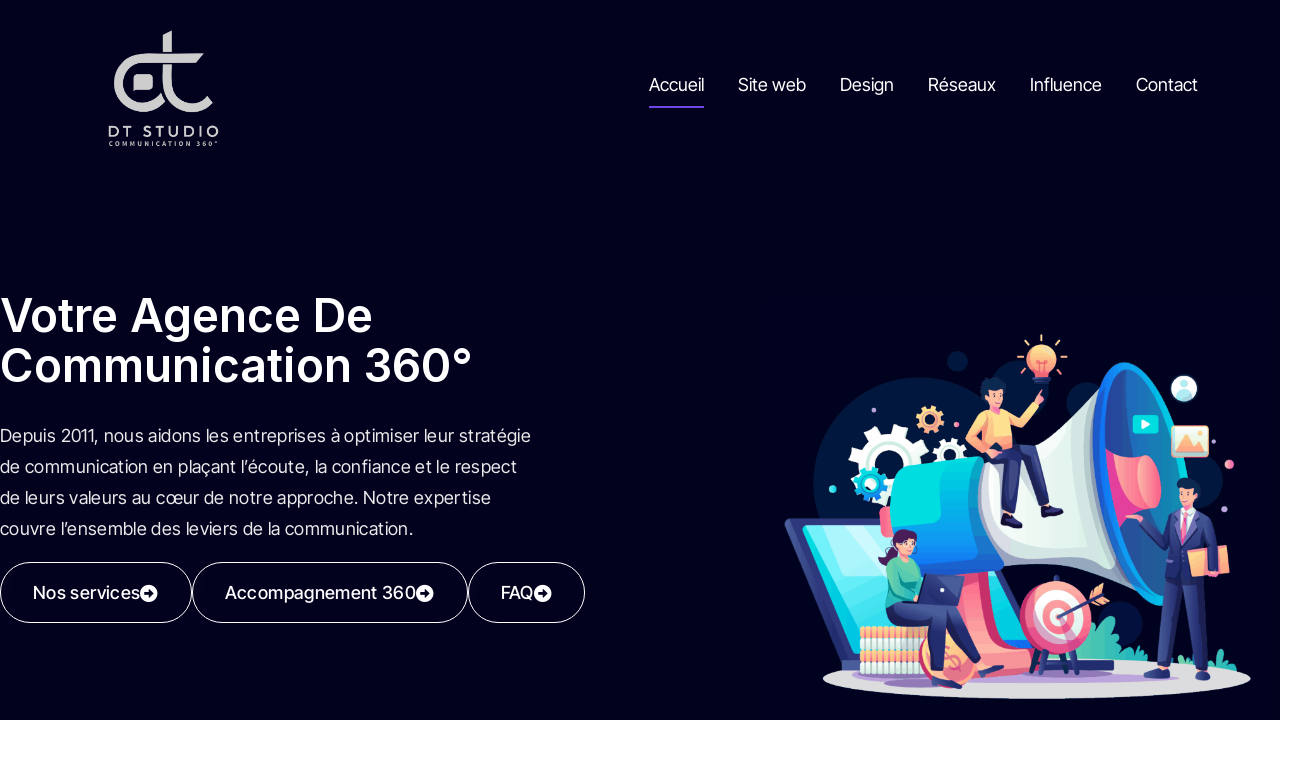

--- FILE ---
content_type: text/html; charset=UTF-8
request_url: https://dt-studio.fr/
body_size: 12546
content:
<!DOCTYPE html>
<html lang="fr-FR" prefix="og: https://ogp.me/ns#" class="no-js no-svg">
<head>
	<meta charset="UTF-8">
		<!-- responsive meta -->
	<meta name="viewport" content="width=device-width, initial-scale=1">
	<!-- For IE -->
    <meta http-equiv="X-UA-Compatible" content="IE=edge">
    
<!-- Optimisation des moteurs de recherche par Rank Math - https://rankmath.com/ -->
<title>DT Studio - Agence de communication 360°</title>
<meta name="description" content="DT Studio, votre agence de communication 360°, qui conçoit vos supports print et digitaux pour valoriser votre image et booster votre visibilité."/>
<meta name="robots" content="index, follow, max-snippet:-1, max-video-preview:-1, max-image-preview:large"/>
<link rel="canonical" href="https://dt-studio.fr/" />
<meta property="og:locale" content="fr_FR" />
<meta property="og:type" content="website" />
<meta property="og:title" content="DT Studio - Agence de communication 360°" />
<meta property="og:description" content="DT Studio, votre agence de communication 360°, qui conçoit vos supports print et digitaux pour valoriser votre image et booster votre visibilité." />
<meta property="og:url" content="https://dt-studio.fr/" />
<meta property="og:site_name" content="DT Studio" />
<meta property="og:updated_time" content="2025-05-26T19:58:04+02:00" />
<meta property="article:published_time" content="2024-02-29T04:12:01+01:00" />
<meta property="article:modified_time" content="2025-05-26T19:58:04+02:00" />
<meta name="twitter:card" content="summary_large_image" />
<meta name="twitter:title" content="DT Studio - Agence de communication 360°" />
<meta name="twitter:description" content="DT Studio, votre agence de communication 360°, qui conçoit vos supports print et digitaux pour valoriser votre image et booster votre visibilité." />
<meta name="twitter:site" content="@dt_studio" />
<meta name="twitter:creator" content="@dt_studio" />
<meta name="twitter:label1" content="Écrit par" />
<meta name="twitter:data1" content="DTStudio" />
<meta name="twitter:label2" content="Temps de lecture" />
<meta name="twitter:data2" content="2 minutes" />
<script type="application/ld+json" class="rank-math-schema">{"@context":"https://schema.org","@graph":[{"@type":"Place","@id":"https://dt-studio.fr/#place","address":{"@type":"PostalAddress","addressLocality":"Grenoble","addressRegion":"Rhone-Alpes","postalCode":"38000","addressCountry":"France"}},{"@type":"Organization","@id":"https://dt-studio.fr/#organization","name":"DT Studio - Agence de communication \u00e0 Grenoble","url":"http://dt-studio.fr","sameAs":["https://www.facebook.com/dtstudio.officiel/","https://twitter.com/dt_studio"],"email":"contact@dt-studio.fr","address":{"@type":"PostalAddress","addressLocality":"Grenoble","addressRegion":"Rhone-Alpes","postalCode":"38000","addressCountry":"France"},"logo":{"@type":"ImageObject","@id":"https://dt-studio.fr/#logo","url":"http://dt-studio.fr/wp-content/uploads/2019/12/Capture-d\u2019e\u0301cran-2019-12-11-a\u0300-13.01.35.png","contentUrl":"http://dt-studio.fr/wp-content/uploads/2019/12/Capture-d\u2019e\u0301cran-2019-12-11-a\u0300-13.01.35.png","caption":"DT Studio - Agence de communication \u00e0 Grenoble","inLanguage":"fr-FR"},"contactPoint":[{"@type":"ContactPoint","telephone":"0637770722","contactType":"customer support"}],"location":{"@id":"https://dt-studio.fr/#place"}},{"@type":"WebSite","@id":"https://dt-studio.fr/#website","url":"https://dt-studio.fr","name":"DT Studio - Agence de communication \u00e0 Grenoble","publisher":{"@id":"https://dt-studio.fr/#organization"},"inLanguage":"fr-FR","potentialAction":{"@type":"SearchAction","target":"https://dt-studio.fr/?s={search_term_string}","query-input":"required name=search_term_string"}},{"@type":"ImageObject","@id":"https://dt-studio.fr/wp-content/uploads/2025/04/home-agency-image-e1747406341658.png","url":"https://dt-studio.fr/wp-content/uploads/2025/04/home-agency-image-e1747406341658.png","width":"200","height":"200","inLanguage":"fr-FR"},{"@type":"WebPage","@id":"https://dt-studio.fr/#webpage","url":"https://dt-studio.fr/","name":"DT Studio - Agence de communication 360\u00b0","datePublished":"2024-02-29T04:12:01+01:00","dateModified":"2025-05-26T19:58:04+02:00","about":{"@id":"https://dt-studio.fr/#organization"},"isPartOf":{"@id":"https://dt-studio.fr/#website"},"primaryImageOfPage":{"@id":"https://dt-studio.fr/wp-content/uploads/2025/04/home-agency-image-e1747406341658.png"},"inLanguage":"fr-FR"},{"@type":"Person","@id":"https://dt-studio.fr/#author","name":"DTStudio","image":{"@type":"ImageObject","@id":"https://secure.gravatar.com/avatar/2a2305d5928d53774b1d2b21ae4c393e8c5e4d4630299b61c9046f47b9123403?s=96&amp;d=mm&amp;r=g","url":"https://secure.gravatar.com/avatar/2a2305d5928d53774b1d2b21ae4c393e8c5e4d4630299b61c9046f47b9123403?s=96&amp;d=mm&amp;r=g","caption":"DTStudio","inLanguage":"fr-FR"},"worksFor":{"@id":"https://dt-studio.fr/#organization"}},{"@type":"Article","headline":"DT Studio - Agence de communication 360\u00b0","keywords":"communication","datePublished":"2024-02-29T04:12:01+01:00","dateModified":"2025-05-26T19:58:04+02:00","author":{"@id":"https://dt-studio.fr/#author","name":"DTStudio"},"publisher":{"@id":"https://dt-studio.fr/#organization"},"description":"DT Studio, votre agence de communication 360\u00b0, qui con\u00e7oit vos supports print et digitaux pour valoriser votre image et booster votre visibilit\u00e9.","name":"DT Studio - Agence de communication 360\u00b0","@id":"https://dt-studio.fr/#richSnippet","isPartOf":{"@id":"https://dt-studio.fr/#webpage"},"image":{"@id":"https://dt-studio.fr/wp-content/uploads/2025/04/home-agency-image-e1747406341658.png"},"inLanguage":"fr-FR","mainEntityOfPage":{"@id":"https://dt-studio.fr/#webpage"}}]}</script>
<meta name="google-site-verification" content="4/uQE37AaQtieXO1V7st7MO26LVsWyJjswJqEEtcTn1Q-pgHA8aOu-zoM" />
<!-- /Extension Rank Math WordPress SEO -->

<link rel='dns-prefetch' href='//fonts.googleapis.com' />
<link rel="alternate" type="application/rss+xml" title="DT Studio &raquo; Flux" href="https://dt-studio.fr/feed/" />
<link rel="alternate" type="application/rss+xml" title="DT Studio &raquo; Flux des commentaires" href="https://dt-studio.fr/comments/feed/" />
<link rel="alternate" title="oEmbed (JSON)" type="application/json+oembed" href="https://dt-studio.fr/wp-json/oembed/1.0/embed?url=https%3A%2F%2Fdt-studio.fr%2F" />
<link rel="alternate" title="oEmbed (XML)" type="text/xml+oembed" href="https://dt-studio.fr/wp-json/oembed/1.0/embed?url=https%3A%2F%2Fdt-studio.fr%2F&#038;format=xml" />
<style id='wp-img-auto-sizes-contain-inline-css' type='text/css'>
img:is([sizes=auto i],[sizes^="auto," i]){contain-intrinsic-size:3000px 1500px}
/*# sourceURL=wp-img-auto-sizes-contain-inline-css */
</style>
<style id='classic-theme-styles-inline-css' type='text/css'>
/*! This file is auto-generated */
.wp-block-button__link{color:#fff;background-color:#32373c;border-radius:9999px;box-shadow:none;text-decoration:none;padding:calc(.667em + 2px) calc(1.333em + 2px);font-size:1.125em}.wp-block-file__button{background:#32373c;color:#fff;text-decoration:none}
/*# sourceURL=/wp-includes/css/classic-themes.min.css */
</style>
<style id='powerfolio-portfolio-block-style-inline-css' type='text/css'>
.wp-block-create-block-my-first-block{background-color:#21759b;color:#fff;padding:2px}

/*# sourceURL=https://dt-studio.fr/wp-content/plugins/portfolio-elementor/build/portfolio-block/style-index.css */
</style>
<style id='powerfolio-image-gallery-block-style-inline-css' type='text/css'>
.wp-block-create-block-my-first-block{background-color:#21759b;color:#fff;padding:2px}

/*# sourceURL=https://dt-studio.fr/wp-content/plugins/portfolio-elementor/build/image-gallery-block/style-index.css */
</style>
<style id='global-styles-inline-css' type='text/css'>
:root{--wp--preset--aspect-ratio--square: 1;--wp--preset--aspect-ratio--4-3: 4/3;--wp--preset--aspect-ratio--3-4: 3/4;--wp--preset--aspect-ratio--3-2: 3/2;--wp--preset--aspect-ratio--2-3: 2/3;--wp--preset--aspect-ratio--16-9: 16/9;--wp--preset--aspect-ratio--9-16: 9/16;--wp--preset--color--black: #000000;--wp--preset--color--cyan-bluish-gray: #abb8c3;--wp--preset--color--white: #ffffff;--wp--preset--color--pale-pink: #f78da7;--wp--preset--color--vivid-red: #cf2e2e;--wp--preset--color--luminous-vivid-orange: #ff6900;--wp--preset--color--luminous-vivid-amber: #fcb900;--wp--preset--color--light-green-cyan: #7bdcb5;--wp--preset--color--vivid-green-cyan: #00d084;--wp--preset--color--pale-cyan-blue: #8ed1fc;--wp--preset--color--vivid-cyan-blue: #0693e3;--wp--preset--color--vivid-purple: #9b51e0;--wp--preset--color--strong-yellow: #f7bd00;--wp--preset--color--strong-white: #fff;--wp--preset--color--light-black: #242424;--wp--preset--color--very-light-gray: #797979;--wp--preset--color--very-dark-black: #000000;--wp--preset--gradient--vivid-cyan-blue-to-vivid-purple: linear-gradient(135deg,rgb(6,147,227) 0%,rgb(155,81,224) 100%);--wp--preset--gradient--light-green-cyan-to-vivid-green-cyan: linear-gradient(135deg,rgb(122,220,180) 0%,rgb(0,208,130) 100%);--wp--preset--gradient--luminous-vivid-amber-to-luminous-vivid-orange: linear-gradient(135deg,rgb(252,185,0) 0%,rgb(255,105,0) 100%);--wp--preset--gradient--luminous-vivid-orange-to-vivid-red: linear-gradient(135deg,rgb(255,105,0) 0%,rgb(207,46,46) 100%);--wp--preset--gradient--very-light-gray-to-cyan-bluish-gray: linear-gradient(135deg,rgb(238,238,238) 0%,rgb(169,184,195) 100%);--wp--preset--gradient--cool-to-warm-spectrum: linear-gradient(135deg,rgb(74,234,220) 0%,rgb(151,120,209) 20%,rgb(207,42,186) 40%,rgb(238,44,130) 60%,rgb(251,105,98) 80%,rgb(254,248,76) 100%);--wp--preset--gradient--blush-light-purple: linear-gradient(135deg,rgb(255,206,236) 0%,rgb(152,150,240) 100%);--wp--preset--gradient--blush-bordeaux: linear-gradient(135deg,rgb(254,205,165) 0%,rgb(254,45,45) 50%,rgb(107,0,62) 100%);--wp--preset--gradient--luminous-dusk: linear-gradient(135deg,rgb(255,203,112) 0%,rgb(199,81,192) 50%,rgb(65,88,208) 100%);--wp--preset--gradient--pale-ocean: linear-gradient(135deg,rgb(255,245,203) 0%,rgb(182,227,212) 50%,rgb(51,167,181) 100%);--wp--preset--gradient--electric-grass: linear-gradient(135deg,rgb(202,248,128) 0%,rgb(113,206,126) 100%);--wp--preset--gradient--midnight: linear-gradient(135deg,rgb(2,3,129) 0%,rgb(40,116,252) 100%);--wp--preset--font-size--small: 10px;--wp--preset--font-size--medium: 20px;--wp--preset--font-size--large: 24px;--wp--preset--font-size--x-large: 42px;--wp--preset--font-size--normal: 15px;--wp--preset--font-size--huge: 36px;--wp--preset--spacing--20: 0.44rem;--wp--preset--spacing--30: 0.67rem;--wp--preset--spacing--40: 1rem;--wp--preset--spacing--50: 1.5rem;--wp--preset--spacing--60: 2.25rem;--wp--preset--spacing--70: 3.38rem;--wp--preset--spacing--80: 5.06rem;--wp--preset--shadow--natural: 6px 6px 9px rgba(0, 0, 0, 0.2);--wp--preset--shadow--deep: 12px 12px 50px rgba(0, 0, 0, 0.4);--wp--preset--shadow--sharp: 6px 6px 0px rgba(0, 0, 0, 0.2);--wp--preset--shadow--outlined: 6px 6px 0px -3px rgb(255, 255, 255), 6px 6px rgb(0, 0, 0);--wp--preset--shadow--crisp: 6px 6px 0px rgb(0, 0, 0);}:where(.is-layout-flex){gap: 0.5em;}:where(.is-layout-grid){gap: 0.5em;}body .is-layout-flex{display: flex;}.is-layout-flex{flex-wrap: wrap;align-items: center;}.is-layout-flex > :is(*, div){margin: 0;}body .is-layout-grid{display: grid;}.is-layout-grid > :is(*, div){margin: 0;}:where(.wp-block-columns.is-layout-flex){gap: 2em;}:where(.wp-block-columns.is-layout-grid){gap: 2em;}:where(.wp-block-post-template.is-layout-flex){gap: 1.25em;}:where(.wp-block-post-template.is-layout-grid){gap: 1.25em;}.has-black-color{color: var(--wp--preset--color--black) !important;}.has-cyan-bluish-gray-color{color: var(--wp--preset--color--cyan-bluish-gray) !important;}.has-white-color{color: var(--wp--preset--color--white) !important;}.has-pale-pink-color{color: var(--wp--preset--color--pale-pink) !important;}.has-vivid-red-color{color: var(--wp--preset--color--vivid-red) !important;}.has-luminous-vivid-orange-color{color: var(--wp--preset--color--luminous-vivid-orange) !important;}.has-luminous-vivid-amber-color{color: var(--wp--preset--color--luminous-vivid-amber) !important;}.has-light-green-cyan-color{color: var(--wp--preset--color--light-green-cyan) !important;}.has-vivid-green-cyan-color{color: var(--wp--preset--color--vivid-green-cyan) !important;}.has-pale-cyan-blue-color{color: var(--wp--preset--color--pale-cyan-blue) !important;}.has-vivid-cyan-blue-color{color: var(--wp--preset--color--vivid-cyan-blue) !important;}.has-vivid-purple-color{color: var(--wp--preset--color--vivid-purple) !important;}.has-black-background-color{background-color: var(--wp--preset--color--black) !important;}.has-cyan-bluish-gray-background-color{background-color: var(--wp--preset--color--cyan-bluish-gray) !important;}.has-white-background-color{background-color: var(--wp--preset--color--white) !important;}.has-pale-pink-background-color{background-color: var(--wp--preset--color--pale-pink) !important;}.has-vivid-red-background-color{background-color: var(--wp--preset--color--vivid-red) !important;}.has-luminous-vivid-orange-background-color{background-color: var(--wp--preset--color--luminous-vivid-orange) !important;}.has-luminous-vivid-amber-background-color{background-color: var(--wp--preset--color--luminous-vivid-amber) !important;}.has-light-green-cyan-background-color{background-color: var(--wp--preset--color--light-green-cyan) !important;}.has-vivid-green-cyan-background-color{background-color: var(--wp--preset--color--vivid-green-cyan) !important;}.has-pale-cyan-blue-background-color{background-color: var(--wp--preset--color--pale-cyan-blue) !important;}.has-vivid-cyan-blue-background-color{background-color: var(--wp--preset--color--vivid-cyan-blue) !important;}.has-vivid-purple-background-color{background-color: var(--wp--preset--color--vivid-purple) !important;}.has-black-border-color{border-color: var(--wp--preset--color--black) !important;}.has-cyan-bluish-gray-border-color{border-color: var(--wp--preset--color--cyan-bluish-gray) !important;}.has-white-border-color{border-color: var(--wp--preset--color--white) !important;}.has-pale-pink-border-color{border-color: var(--wp--preset--color--pale-pink) !important;}.has-vivid-red-border-color{border-color: var(--wp--preset--color--vivid-red) !important;}.has-luminous-vivid-orange-border-color{border-color: var(--wp--preset--color--luminous-vivid-orange) !important;}.has-luminous-vivid-amber-border-color{border-color: var(--wp--preset--color--luminous-vivid-amber) !important;}.has-light-green-cyan-border-color{border-color: var(--wp--preset--color--light-green-cyan) !important;}.has-vivid-green-cyan-border-color{border-color: var(--wp--preset--color--vivid-green-cyan) !important;}.has-pale-cyan-blue-border-color{border-color: var(--wp--preset--color--pale-cyan-blue) !important;}.has-vivid-cyan-blue-border-color{border-color: var(--wp--preset--color--vivid-cyan-blue) !important;}.has-vivid-purple-border-color{border-color: var(--wp--preset--color--vivid-purple) !important;}.has-vivid-cyan-blue-to-vivid-purple-gradient-background{background: var(--wp--preset--gradient--vivid-cyan-blue-to-vivid-purple) !important;}.has-light-green-cyan-to-vivid-green-cyan-gradient-background{background: var(--wp--preset--gradient--light-green-cyan-to-vivid-green-cyan) !important;}.has-luminous-vivid-amber-to-luminous-vivid-orange-gradient-background{background: var(--wp--preset--gradient--luminous-vivid-amber-to-luminous-vivid-orange) !important;}.has-luminous-vivid-orange-to-vivid-red-gradient-background{background: var(--wp--preset--gradient--luminous-vivid-orange-to-vivid-red) !important;}.has-very-light-gray-to-cyan-bluish-gray-gradient-background{background: var(--wp--preset--gradient--very-light-gray-to-cyan-bluish-gray) !important;}.has-cool-to-warm-spectrum-gradient-background{background: var(--wp--preset--gradient--cool-to-warm-spectrum) !important;}.has-blush-light-purple-gradient-background{background: var(--wp--preset--gradient--blush-light-purple) !important;}.has-blush-bordeaux-gradient-background{background: var(--wp--preset--gradient--blush-bordeaux) !important;}.has-luminous-dusk-gradient-background{background: var(--wp--preset--gradient--luminous-dusk) !important;}.has-pale-ocean-gradient-background{background: var(--wp--preset--gradient--pale-ocean) !important;}.has-electric-grass-gradient-background{background: var(--wp--preset--gradient--electric-grass) !important;}.has-midnight-gradient-background{background: var(--wp--preset--gradient--midnight) !important;}.has-small-font-size{font-size: var(--wp--preset--font-size--small) !important;}.has-medium-font-size{font-size: var(--wp--preset--font-size--medium) !important;}.has-large-font-size{font-size: var(--wp--preset--font-size--large) !important;}.has-x-large-font-size{font-size: var(--wp--preset--font-size--x-large) !important;}
:where(.wp-block-post-template.is-layout-flex){gap: 1.25em;}:where(.wp-block-post-template.is-layout-grid){gap: 1.25em;}
:where(.wp-block-term-template.is-layout-flex){gap: 1.25em;}:where(.wp-block-term-template.is-layout-grid){gap: 1.25em;}
:where(.wp-block-columns.is-layout-flex){gap: 2em;}:where(.wp-block-columns.is-layout-grid){gap: 2em;}
:root :where(.wp-block-pullquote){font-size: 1.5em;line-height: 1.6;}
/*# sourceURL=global-styles-inline-css */
</style>
<link rel='stylesheet' id='wpo_min-header-0-css' href='https://dt-studio.fr/wp-content/cache/wpo-minify/1768929138/assets/wpo-minify-header-bdb84899.min.css' type='text/css' media='all' />
<script type="text/javascript" id="wpo_min-header-0-js-extra">
/* <![CDATA[ */
var powerai_data = {"ajaxurl":"https://dt-studio.fr/wp-admin/admin-ajax.php","nonce":"d778b0ddae"};
//# sourceURL=wpo_min-header-0-js-extra
/* ]]> */
</script>
<script type="text/javascript" src="https://dt-studio.fr/wp-content/cache/wpo-minify/1768929138/assets/wpo-minify-header-f4851775.min.js" id="wpo_min-header-0-js"></script>
<link rel="https://api.w.org/" href="https://dt-studio.fr/wp-json/" /><link rel="alternate" title="JSON" type="application/json" href="https://dt-studio.fr/wp-json/wp/v2/pages/1893" /><link rel="EditURI" type="application/rsd+xml" title="RSD" href="https://dt-studio.fr/xmlrpc.php?rsd" />
<meta name="generator" content="WordPress 6.9" />
<link rel='shortlink' href='https://dt-studio.fr/' />
<meta name="generator" content="Redux 4.5.10" /><meta name="generator" content="Elementor 3.34.2; features: additional_custom_breakpoints; settings: css_print_method-external, google_font-enabled, font_display-auto">
<style type="text/css">.recentcomments a{display:inline !important;padding:0 !important;margin:0 !important;}</style>			<style>
				.e-con.e-parent:nth-of-type(n+4):not(.e-lazyloaded):not(.e-no-lazyload),
				.e-con.e-parent:nth-of-type(n+4):not(.e-lazyloaded):not(.e-no-lazyload) * {
					background-image: none !important;
				}
				@media screen and (max-height: 1024px) {
					.e-con.e-parent:nth-of-type(n+3):not(.e-lazyloaded):not(.e-no-lazyload),
					.e-con.e-parent:nth-of-type(n+3):not(.e-lazyloaded):not(.e-no-lazyload) * {
						background-image: none !important;
					}
				}
				@media screen and (max-height: 640px) {
					.e-con.e-parent:nth-of-type(n+2):not(.e-lazyloaded):not(.e-no-lazyload),
					.e-con.e-parent:nth-of-type(n+2):not(.e-lazyloaded):not(.e-no-lazyload) * {
						background-image: none !important;
					}
				}
			</style>
			<link rel="icon" href="https://dt-studio.fr/wp-content/uploads/2025/05/cropped-cropped-logo-dt-studio-2025-32x32.png" sizes="32x32" />
<link rel="icon" href="https://dt-studio.fr/wp-content/uploads/2025/05/cropped-cropped-logo-dt-studio-2025-192x192.png" sizes="192x192" />
<link rel="apple-touch-icon" href="https://dt-studio.fr/wp-content/uploads/2025/05/cropped-cropped-logo-dt-studio-2025-180x180.png" />
<meta name="msapplication-TileImage" content="https://dt-studio.fr/wp-content/uploads/2025/05/cropped-cropped-logo-dt-studio-2025-270x270.png" />
  				<style type="text/css" id="c4wp-checkout-css">
					.woocommerce-checkout .c4wp_captcha_field {
						margin-bottom: 10px;
						margin-top: 15px;
						position: relative;
						display: inline-block;
					}
				</style>
							<style type="text/css" id="c4wp-v3-lp-form-css">
				.login #login, .login #lostpasswordform {
					min-width: 350px !important;
				}
				.wpforms-field-c4wp iframe {
					width: 100% !important;
				}
			</style>
			</head>


<body class="home wp-singular page-template page-template-tpl-default-elementor page-template-tpl-default-elementor-php page page-id-1893 wp-custom-logo wp-embed-responsive wp-theme-powerai menu-layer elementor-default elementor-kit-4505 elementor-page elementor-page-1893"> 

	

<div class="page-wrapper">	
		<!-- Preloader -->
	<div class="preloader">
		<div class="spinner-wrap">
			<div class="preloader-logo">
				<img src="https://dt-studio.fr/wp-content/uploads/2025/05/logo-dt-studio-2025-white.png" alt="Preloader image" class="img-fluid">
			</div>
			<div class="spinner"></div>
		</div>
	</div>
	<!-- Preloader End -->
	    
    	<!-- back to top button start-->
	<a href="#" id="scroll-top" class="back-to-top-btn"><i class="fa-light fa-arrow-up-to-arc"></i></a>
	<!-- back to top button end-->
	
		<!-- Cursor -->
	<div class="cursor d-none d-lg-block"></div>
	<!-- Cursor End -->
		
	
	
<!-- Header area -->
<header class="powerai-header-two powerai-header">
    <!-- Menu -->
    <div class="header-top z-index-one">
        <div class="container-xl container-lg-fluid">
            <div class="row align-items-center justify-content-between gy-4">
                <div class="col-lg-5">
                                    </div>
                <div class="col-lg-7 d-none d-lg-block">
                    <div class="header-top-contact d-flex align-items-center justify-content-lg-end">
                                                                        
                    </div>
                </div>
            </div>
        </div>
    </div>
    <div class="menu-area">
        <div class="container-xl container-lg-fluid">
            <div class="row align-items-center position-relative">
                <div class="col-xl-3 hamburger-menu position-relative">
                    <div class="menu-logo-wrap">
                        <a href="https://dt-studio.fr/" title="DT Studio"><img src="https://dt-studio.fr/wp-content/uploads/2025/05/logo-dt-studio-2025-white.png" alt="logo" style=" height:170px;" /></a>                    </div>
                </div>
                <div class="col-xl-9">
                                        <div class="nav-wrap d-flex align-items-center justify-content-end">
                        <div class="mainmenu text-right">

                            <ul class="home-menu">
                                <li id="menu-item-12047" class="menu-item menu-item-type-post_type menu-item-object-page menu-item-home current-menu-item page_item page-item-1893 current_page_item menu-item-12047"><a href="https://dt-studio.fr/" aria-current="page">Accueil</a></li>
<li id="menu-item-9090" class="menu-item menu-item-type-post_type menu-item-object-page menu-item-9090"><a href="https://dt-studio.fr/site/">Site web</a></li>
<li id="menu-item-10124" class="menu-item menu-item-type-post_type menu-item-object-page menu-item-10124"><a href="https://dt-studio.fr/design/">Design</a></li>
<li id="menu-item-11630" class="menu-item menu-item-type-post_type menu-item-object-page menu-item-11630"><a href="https://dt-studio.fr/reseaux/">Réseaux</a></li>
<li id="menu-item-9656" class="menu-item menu-item-type-post_type menu-item-object-page menu-item-9656"><a href="https://dt-studio.fr/influence/">Influence</a></li>
<li id="menu-item-10806" class="menu-item menu-item-type-post_type menu-item-object-page menu-item-10806"><a href="https://dt-studio.fr/contact/">Contact</a></li>
                            </ul>

                                                    </div>

                                            </div>
                </div>
            </div>
        </div>
    </div>
    <!-- Menu end -->
</header>			<div data-elementor-type="wp-page" data-elementor-id="1893" class="elementor elementor-1893">
				<div class="elementor-element elementor-element-66da0c8b e-flex e-con-boxed e-con e-parent" data-id="66da0c8b" data-element_type="container" data-settings="{&quot;background_background&quot;:&quot;video&quot;,&quot;background_video_link&quot;:&quot;https:\/\/dt-studio.fr\/wp-content\/uploads\/2025\/05\/bg-dt-studio.mp4&quot;}">
					<div class="e-con-inner">
		<div class="elementor-background-video-container elementor-hidden-mobile" aria-hidden="true">
							<video class="elementor-background-video-hosted" autoplay muted playsinline loop></video>
					</div><div class="elementor-element elementor-element-59c00b0b e-con-full e-flex e-con e-child" data-id="59c00b0b" data-element_type="container">
				<div class="elementor-element elementor-element-4d588547 elementor-widget__width-initial elementor-widget elementor-widget-powerai_heading" data-id="4d588547" data-element_type="widget" data-widget_type="powerai_heading.default">
				<div class="elementor-widget-container">
					    
    	<!-- Header style two -->
	<div class="section-title ">	
		<h1 class="section__title-title heading_animation">Votre agence de Communication 360°</h1><p class="section__title-desc ">Depuis 2011, nous aidons les entreprises à optimiser leur stratégie de communication en plaçant l’écoute, la confiance et le respect de leurs valeurs au cœur de notre approche. Notre expertise couvre l’ensemble des leviers de la communication.

</p>	</div>

					</div>
				</div>
		<div class="elementor-element elementor-element-793d2d9 e-flex e-con-boxed e-con e-child" data-id="793d2d9" data-element_type="container">
					<div class="e-con-inner">
				<div class="elementor-element elementor-element-0cb9c52 elementor-widget-mobile__width-inherit elementor-widget elementor-widget-powerai_button" data-id="0cb9c52" data-element_type="widget" data-widget_type="powerai_button.default">
				<div class="elementor-widget-container">
					    
    		<!-- Default Button -->
                    <div class="pai__button-wrap">
                <a class="pai__button pai__button-style-1 btn-has-icon" href="#services" target="">Nos services<i aria-hidden="true" class="fas fa-arrow-alt-circle-right"></i></a>
            </div>
            
    				</div>
				</div>
				<div class="elementor-element elementor-element-c3008d2 elementor-widget-mobile__width-inherit elementor-widget elementor-widget-powerai_button" data-id="c3008d2" data-element_type="widget" data-widget_type="powerai_button.default">
				<div class="elementor-widget-container">
					    
    		<!-- Default Button -->
                    <div class="pai__button-wrap">
                <a class="pai__button pai__button-style-1 btn-has-icon" href="#accompagnement" target="">Accompagnement 360<i aria-hidden="true" class="fas fa-arrow-alt-circle-right"></i></a>
            </div>
            
    				</div>
				</div>
				<div class="elementor-element elementor-element-0b4d539 elementor-widget-mobile__width-inherit elementor-widget elementor-widget-powerai_button" data-id="0b4d539" data-element_type="widget" data-widget_type="powerai_button.default">
				<div class="elementor-widget-container">
					    
    		<!-- Default Button -->
                    <div class="pai__button-wrap">
                <a class="pai__button pai__button-style-1 btn-has-icon" href="#faq" target="">FAQ<i aria-hidden="true" class="fas fa-arrow-alt-circle-right"></i></a>
            </div>
            
    				</div>
				</div>
					</div>
				</div>
				</div>
		<div class="elementor-element elementor-element-676c2dbb e-con-full e-flex e-con e-child" data-id="676c2dbb" data-element_type="container">
				<div class="elementor-element elementor-element-4390c85a elementor-widget elementor-widget-image" data-id="4390c85a" data-element_type="widget" data-widget_type="image.default">
				<div class="elementor-widget-container">
															<img fetchpriority="high" decoding="async" width="800" height="686" src="https://dt-studio.fr/wp-content/uploads/2025/04/home-agency-image-e1747406341658.png" class="attachment-full size-full wp-image-9104" alt="Accueil 1" title="Accueil 1">															</div>
				</div>
				</div>
					</div>
				</div>
		<div class="elementor-element elementor-element-038b814 e-flex e-con-boxed e-con e-parent" data-id="038b814" data-element_type="container" id="services" data-settings="{&quot;background_background&quot;:&quot;video&quot;}">
					<div class="e-con-inner">
		<div class="elementor-element elementor-element-a5a1612 e-con-full e-flex e-con e-child" data-id="a5a1612" data-element_type="container">
				<div class="elementor-element elementor-element-c60c505 elementor-widget-divider--view-line elementor-widget elementor-widget-divider" data-id="c60c505" data-element_type="widget" data-widget_type="divider.default">
				<div class="elementor-widget-container">
							<div class="elementor-divider">
			<span class="elementor-divider-separator">
						</span>
		</div>
						</div>
				</div>
				<div class="elementor-element elementor-element-e28f42c elementor-widget__width-inherit elementor-widget elementor-widget-powerai_heading" data-id="e28f42c" data-element_type="widget" data-widget_type="powerai_heading.default">
				<div class="elementor-widget-container">
					    
    		<!-- Default Section Header -->
		<div class="section-title">	
			<h2 class="section__title-title heading_animation">Nos services</h2><p class="section__title-desc mx-auto">
</p>		</div>
    
    				</div>
				</div>
				<div class="elementor-element elementor-element-dbc8727 elementor-widget__width-initial animated-slow elementor-invisible elementor-widget elementor-widget-powerai_image_box" data-id="dbc8727" data-element_type="widget" data-settings="{&quot;_animation&quot;:&quot;fadeIn&quot;}" data-widget_type="powerai_image_box.default">
				<div class="elementor-widget-container">
					    
    		<!-- Default Section Header -->
		<div class="container-fluid">
			<div class="row gy-4">
																		<div class="col-md-3">
								<div class="industries-box position-relative overflow-hidden z-index-one">
																			<div class="industries-img overflow-hidden">
											<img decoding="async" width="886" height="596" src="https://dt-studio.fr/wp-content/uploads/2025/05/Site-web2.png" class="w-100" alt="site" srcset="https://dt-studio.fr/wp-content/uploads/2025/05/Site-web2.png 886w, https://dt-studio.fr/wp-content/uploads/2025/05/Site-web2-300x202.png 300w, https://dt-studio.fr/wp-content/uploads/2025/05/Site-web2-768x517.png 768w, https://dt-studio.fr/wp-content/uploads/2025/05/Site-web2-370x249.png 370w" sizes="(max-width: 886px) 100vw, 886px" title="Accueil 2">										</div>
																		<div class="industries-info">
										<h2 class="section__title-title">Site web</h2><p class="text_color_light_white section__title-desc" >Nous créons votre site attractif et bien référencé, associé à une stratégie de communication digitale efficace.</p>										<a class="common-btn border-style" href="/site">
											En savoir plus											<svg width="24" height="24" viewBox="0 0 24 24" fill="none"
				xmlns="http://www.w3.org/2000/svg">
				<path
					d="M21.7061 12.708L14.707 19.7071C14.512 19.9021 14.256 20 14 20C13.744 20 13.488 19.9021 13.293 19.7071C12.902 19.3161 12.902 18.684 13.293 18.293L18.5859 13H3C2.447 13 2 12.552 2 12C2 11.448 2.447 11 3 11H18.5859L13.293 5.70707C12.902 5.31607 12.902 4.68401 13.293 4.29301C13.684 3.90201 14.316 3.90201 14.707 4.29301L21.7061 11.292C21.7991 11.385 21.8721 11.495 21.9231 11.618C22.0241 11.862 22.0241 12.1381 21.9231 12.3821C21.8721 12.5051 21.7991 12.615 21.7061 12.708Z"
					fill="currentColor" />
			</svg>										</a>
									</div>
								</div>
							</div>
						
																		<div class="col-md-3">
								<div class="industries-box position-relative overflow-hidden z-index-one">
																			<div class="industries-img overflow-hidden">
											<img decoding="async" width="886" height="596" src="https://dt-studio.fr/wp-content/uploads/2025/05/design2.png" class="w-100" alt="design" srcset="https://dt-studio.fr/wp-content/uploads/2025/05/design2.png 886w, https://dt-studio.fr/wp-content/uploads/2025/05/design2-300x202.png 300w, https://dt-studio.fr/wp-content/uploads/2025/05/design2-768x517.png 768w, https://dt-studio.fr/wp-content/uploads/2025/05/design2-370x249.png 370w" sizes="(max-width: 886px) 100vw, 886px" title="Accueil 3">										</div>
																		<div class="industries-info">
										<h2 class="section__title-title">Design</h2><p class="text_color_light_white section__title-desc" >Nous sublimerons votre marque avec nos créations, pour refléter votre savoir-faire, votre histoire et valeurs.</p>										<a class="common-btn border-style" href="/design">
											En savoir plus											<svg width="24" height="24" viewBox="0 0 24 24" fill="none"
				xmlns="http://www.w3.org/2000/svg">
				<path
					d="M21.7061 12.708L14.707 19.7071C14.512 19.9021 14.256 20 14 20C13.744 20 13.488 19.9021 13.293 19.7071C12.902 19.3161 12.902 18.684 13.293 18.293L18.5859 13H3C2.447 13 2 12.552 2 12C2 11.448 2.447 11 3 11H18.5859L13.293 5.70707C12.902 5.31607 12.902 4.68401 13.293 4.29301C13.684 3.90201 14.316 3.90201 14.707 4.29301L21.7061 11.292C21.7991 11.385 21.8721 11.495 21.9231 11.618C22.0241 11.862 22.0241 12.1381 21.9231 12.3821C21.8721 12.5051 21.7991 12.615 21.7061 12.708Z"
					fill="currentColor" />
			</svg>										</a>
									</div>
								</div>
							</div>
						
																		<div class="col-md-3">
								<div class="industries-box position-relative overflow-hidden z-index-one">
																			<div class="industries-img overflow-hidden">
											<img loading="lazy" decoding="async" width="886" height="596" src="https://dt-studio.fr/wp-content/uploads/2025/05/reseaux.png" class="w-100" alt="reseaux" srcset="https://dt-studio.fr/wp-content/uploads/2025/05/reseaux.png 886w, https://dt-studio.fr/wp-content/uploads/2025/05/reseaux-300x202.png 300w, https://dt-studio.fr/wp-content/uploads/2025/05/reseaux-768x517.png 768w, https://dt-studio.fr/wp-content/uploads/2025/05/reseaux-370x249.png 370w" sizes="(max-width: 886px) 100vw, 886px" title="Accueil 4">										</div>
																		<div class="industries-info">
										<h2 class="section__title-title">Réseaux</h2><p class="text_color_light_white section__title-desc" >Nos contenus sont percutants et adaptés a votre cible et vos valeurs, pour booster visibilité et engagement.</p>										<a class="common-btn border-style" href="/reseaux">
											En savoir plus											<svg width="24" height="24" viewBox="0 0 24 24" fill="none"
				xmlns="http://www.w3.org/2000/svg">
				<path
					d="M21.7061 12.708L14.707 19.7071C14.512 19.9021 14.256 20 14 20C13.744 20 13.488 19.9021 13.293 19.7071C12.902 19.3161 12.902 18.684 13.293 18.293L18.5859 13H3C2.447 13 2 12.552 2 12C2 11.448 2.447 11 3 11H18.5859L13.293 5.70707C12.902 5.31607 12.902 4.68401 13.293 4.29301C13.684 3.90201 14.316 3.90201 14.707 4.29301L21.7061 11.292C21.7991 11.385 21.8721 11.495 21.9231 11.618C22.0241 11.862 22.0241 12.1381 21.9231 12.3821C21.8721 12.5051 21.7991 12.615 21.7061 12.708Z"
					fill="currentColor" />
			</svg>										</a>
									</div>
								</div>
							</div>
						
																		<div class="col-md-3">
								<div class="industries-box position-relative overflow-hidden z-index-one">
																			<div class="industries-img overflow-hidden">
											<img loading="lazy" decoding="async" width="886" height="596" src="https://dt-studio.fr/wp-content/uploads/2025/05/influence2.png" class="w-100" alt="influence" srcset="https://dt-studio.fr/wp-content/uploads/2025/05/influence2.png 886w, https://dt-studio.fr/wp-content/uploads/2025/05/influence2-300x202.png 300w, https://dt-studio.fr/wp-content/uploads/2025/05/influence2-768x517.png 768w, https://dt-studio.fr/wp-content/uploads/2025/05/influence2-370x249.png 370w" sizes="(max-width: 886px) 100vw, 886px" title="Accueil 5">										</div>
																		<div class="industries-info">
										<h2 class="section__title-title">Influence</h2><p class="text_color_light_white section__title-desc" >DT Studio accompagne créateurs et marques pour des campagnes digitales authentiques, engageantes et sur-mesure.</p>										<a class="common-btn border-style" href="/influence">
											En savoir plus											<svg width="24" height="24" viewBox="0 0 24 24" fill="none"
				xmlns="http://www.w3.org/2000/svg">
				<path
					d="M21.7061 12.708L14.707 19.7071C14.512 19.9021 14.256 20 14 20C13.744 20 13.488 19.9021 13.293 19.7071C12.902 19.3161 12.902 18.684 13.293 18.293L18.5859 13H3C2.447 13 2 12.552 2 12C2 11.448 2.447 11 3 11H18.5859L13.293 5.70707C12.902 5.31607 12.902 4.68401 13.293 4.29301C13.684 3.90201 14.316 3.90201 14.707 4.29301L21.7061 11.292C21.7991 11.385 21.8721 11.495 21.9231 11.618C22.0241 11.862 22.0241 12.1381 21.9231 12.3821C21.8721 12.5051 21.7991 12.615 21.7061 12.708Z"
					fill="currentColor" />
			</svg>										</a>
									</div>
								</div>
							</div>
						
								</div>
		</div>
    				</div>
				</div>
				<div class="elementor-element elementor-element-62033392 elementor-widget__width-initial elementor-widget elementor-widget-powerai_heading" data-id="62033392" data-element_type="widget" id="accompagnement" data-widget_type="powerai_heading.default">
				<div class="elementor-widget-container">
					    
    		<!-- Default Section Header -->
		<div class="section-title">	
			<h2 class="section__title-title heading_animation">Accompagnement 360°</h2>		</div>
    
    				</div>
				</div>
				<div class="elementor-element elementor-element-da6cc00 elementor-widget elementor-widget-powerai_services" data-id="da6cc00" data-element_type="widget" data-widget_type="powerai_services.default">
				<div class="elementor-widget-container">
					    
    		<!-- Default ServiceBox -->
		<div class="container-fluid">
			<div class="row gy-4 pwi__service_wrp">
									<div class="col-lg-4 col-md-6">
						<div class="service-box-wrap">
							<div class="pwi__s_item service-box position-relative overflow-hidden">
								<div class="pwi__s_content">
									<h3>
																					<span class="pwi__s_icon">
												<i aria-hidden="true" class="icon icon-stats-1"></i>											</span>
																				
										1 - Audit									</h3>
									<p>Nous analysons votre environnement pour permet détecter les forces et faiblesses, ainsi que les opportunités à saisir.</p>
								</div>
							</div>
						</div>
					</div>
									<div class="col-lg-4 col-md-6">
						<div class="service-box-wrap">
							<div class="pwi__s_item service-box position-relative overflow-hidden">
								<div class="pwi__s_content">
									<h3>
																					<span class="pwi__s_icon">
												<i aria-hidden="true" class="icon icon-target-2"></i>											</span>
																				
										2 - Objectifs									</h3>
									<p>Selon vos objectifs : nouveaux clients, notoriété, leads, fidélisation… nous fixons des objectifs clairs, mesurables et alignés avec votre vision. </p>
								</div>
							</div>
						</div>
					</div>
									<div class="col-lg-4 col-md-6">
						<div class="service-box-wrap">
							<div class="pwi__s_item service-box position-relative overflow-hidden">
								<div class="pwi__s_content">
									<h3>
																					<span class="pwi__s_icon">
												<i aria-hidden="true" class="icon icon-stylish-list"></i>											</span>
																				
										3 - Stratégie									</h3>
									<p>Nous définissons une feuille de route sur-mesure : canaux, ton, identité visuelle… Tout est pensé pour maximiser votre impact. </p>
								</div>
							</div>
						</div>
					</div>
									<div class="col-lg-4 col-md-6">
						<div class="service-box-wrap">
							<div class="pwi__s_item service-box position-relative overflow-hidden">
								<div class="pwi__s_content">
									<h3>
																					<span class="pwi__s_icon">
												<i aria-hidden="true" class="icon icon-magic-wand"></i>											</span>
																				
										4 - Création									</h3>
									<p>Nous créons des contenus percutants pour capter l’attention, engager votre audience et renforcer votre image. </p>
								</div>
							</div>
						</div>
					</div>
									<div class="col-lg-4 col-md-6">
						<div class="service-box-wrap">
							<div class="pwi__s_item service-box position-relative overflow-hidden">
								<div class="pwi__s_content">
									<h3>
																					<span class="pwi__s_icon">
												<i aria-hidden="true" class="icon icon-rocket-ship"></i>											</span>
																				
										5 - Lancement									</h3>
									<p>Nous déployons votre stratégie en phase avec vos objectifs, sur les bons canaux, au bon moment, auprès des bonnes cibles.</p>
								</div>
							</div>
						</div>
					</div>
									<div class="col-lg-4 col-md-6">
						<div class="service-box-wrap">
							<div class="pwi__s_item service-box position-relative overflow-hidden">
								<div class="pwi__s_content">
									<h3>
																					<span class="pwi__s_icon">
												<i aria-hidden="true" class="icon icon-stats-4"></i>											</span>
																				
										6 - Pilotage									</h3>
									<p>Selon les performances de votre campagnes, mesurés par des KPI's, nous optimiserons pour faire évoluer votre stratégie. </p>
								</div>
							</div>
						</div>
					</div>
							</div>
		</div>
    
    				</div>
				</div>
				</div>
					</div>
				</div>
		<div class="elementor-element elementor-element-248a05b e-flex e-con-boxed e-con e-parent" data-id="248a05b" data-element_type="container" id="faq" data-settings="{&quot;background_background&quot;:&quot;classic&quot;}">
					<div class="e-con-inner">
		<div class="elementor-element elementor-element-adaeba8 e-con-full e-flex e-con e-child" data-id="adaeba8" data-element_type="container">
				<div class="elementor-element elementor-element-e7d78fb elementor-widget__width-initial elementor-widget-tablet__width-initial animated-slow elementor-invisible elementor-widget elementor-widget-image" data-id="e7d78fb" data-element_type="widget" data-settings="{&quot;_animation&quot;:&quot;fadeIn&quot;}" data-widget_type="image.default">
				<div class="elementor-widget-container">
															<img loading="lazy" decoding="async" width="525" height="525" src="https://dt-studio.fr/wp-content/uploads/2025/04/b1d4b3de-e001-4d44-abd6-dcafed9b5227.webp" class="attachment-large size-large wp-image-10119" alt="Accueil 2" srcset="https://dt-studio.fr/wp-content/uploads/2025/04/b1d4b3de-e001-4d44-abd6-dcafed9b5227.webp 1024w, https://dt-studio.fr/wp-content/uploads/2025/04/b1d4b3de-e001-4d44-abd6-dcafed9b5227-300x300.webp 300w, https://dt-studio.fr/wp-content/uploads/2025/04/b1d4b3de-e001-4d44-abd6-dcafed9b5227-150x150.webp 150w, https://dt-studio.fr/wp-content/uploads/2025/04/b1d4b3de-e001-4d44-abd6-dcafed9b5227-768x768.webp 768w" sizes="(max-width: 525px) 100vw, 525px" title="Accueil 6">															</div>
				</div>
				</div>
		<div class="elementor-element elementor-element-80ce5af e-con-full e-flex e-con e-child" data-id="80ce5af" data-element_type="container">
				<div class="elementor-element elementor-element-d3a7947 elementor-widget__width-initial elementor-widget elementor-widget-powerai_heading" data-id="d3a7947" data-element_type="widget" data-widget_type="powerai_heading.default">
				<div class="elementor-widget-container">
					    
    		<!-- Default Section Header -->
		<div class="section-title">	
			<h2 class="section__title-title heading_animation">Pourquoi choisir DT Studio ...</h2>		</div>
    
    				</div>
				</div>
				<div class="elementor-element elementor-element-babf23a elementor-widget-divider--view-line elementor-widget elementor-widget-divider" data-id="babf23a" data-element_type="widget" data-widget_type="divider.default">
				<div class="elementor-widget-container">
							<div class="elementor-divider">
			<span class="elementor-divider-separator">
						</span>
		</div>
						</div>
				</div>
				<div class="elementor-element elementor-element-cb3118f elementor-widget__width-initial animated-slow elementor-invisible elementor-widget elementor-widget-powerai_accordion" data-id="cb3118f" data-element_type="widget" data-settings="{&quot;_animation&quot;:&quot;fadeIn&quot;}" data-widget_type="powerai_accordion.default">
				<div class="elementor-widget-container">
					        <div class="accordion faq-wrap" id="accordionParent">
                                <div class="accordion-item">
                        <h2 class="accordion-header" id="labelledby_ee19d22">
                            <button class="accordion-button" type="button" data-bs-toggle="collapse"
                                data-bs-target="#accordion_id_ee19d22" aria-expanded="false" aria-controls="accordion_id_ee19d22">
                                Plutôt qu&#039;une autre agence ?                            </button>
                        </h2>
                        <div id="accordion_id_ee19d22" class="accordion-collapse collapse show" aria-labelledby="labelledby_ee19d22"
                            data-bs-parent="#accordionParent">
                            <div class="accordion-body"><p class="p1"><span class="s1">Depuis 2011, nous accompagnons nos clients avec une vision globale de la communication. Grâce à notre maîtrise de l'ensemble des leviers clés, nous créons des solutions adaptées, cohérentes et créatives. Chez DT Studio, l’humain, l’expérience et la stratégie font la différence.</span></p></div>
                        </div>
                    </div>
                                <div class="accordion-item">
                        <h2 class="accordion-header" id="labelledby_a18ee18">
                            <button class="accordion-button collapsed" type="button" data-bs-toggle="collapse"
                                data-bs-target="#accordion_id_a18ee18" aria-expanded="false" aria-controls="accordion_id_a18ee18">
                                Plutôt que l&#039;Intelligence artificielle ?                            </button>
                        </h2>
                        <div id="accordion_id_a18ee18" class="accordion-collapse collapse" aria-labelledby="labelledby_a18ee18"
                            data-bs-parent="#accordionParent">
                            <div class="accordion-body"><p><span class="s1">Chez DT Studio, nous allons bien au-delà de la simple création de contenu : nous pensons stratégie, identité et impact. Là où l’IA propose du standard, nous concevons du sur-mesure, avec une réelle compréhension de vos enjeux, une vision créative et un accompagnement humain à chaque étape.</span></p></div>
                        </div>
                    </div>
                                <div class="accordion-item">
                        <h2 class="accordion-header" id="labelledby_d01d379">
                            <button class="accordion-button collapsed" type="button" data-bs-toggle="collapse"
                                data-bs-target="#accordion_id_d01d379" aria-expanded="false" aria-controls="accordion_id_d01d379">
                                Pour confier mon image de marque ?                            </button>
                        </h2>
                        <div id="accordion_id_d01d379" class="accordion-collapse collapse" aria-labelledby="labelledby_d01d379"
                            data-bs-parent="#accordionParent">
                            <div class="accordion-body"><p><span class="s1">Nous construisons des identités de marque uniques, percutantes et alignées à vos objectifs. Pas de solutions génériques : chaque projet est pensé sur-mesure, avec créativité et expertise. Avec DT Studio, vous bénéficiez d’une vision globale de la communication, forte et cohérente.</span></p></div>
                        </div>
                    </div>
                                <div class="accordion-item">
                        <h2 class="accordion-header" id="labelledby_e392e29">
                            <button class="accordion-button collapsed" type="button" data-bs-toggle="collapse"
                                data-bs-target="#accordion_id_e392e29" aria-expanded="false" aria-controls="accordion_id_e392e29">
                                Pour ma structure ?                            </button>
                        </h2>
                        <div id="accordion_id_e392e29" class="accordion-collapse collapse" aria-labelledby="labelledby_e392e29"
                            data-bs-parent="#accordionParent">
                            <div class="accordion-body"><p><span class="s1">Que vous soyez une startup, une TPE, une PME... DT Studio s’adapte à vos besoins, vos objectifs et votre budget. Notre force : La flexibilité ! Des solutions sur-mesure, quel que soit le projet, avec le même engagement et un accompagnement stratégique personnalisé.</span></p></div>
                        </div>
                    </div>
                    </div>
        				</div>
				</div>
				</div>
					</div>
				</div>
				</div>
		  
	<div class="clearfix"></div>
			<div data-elementor-type="wp-post" data-elementor-id="1204" class="elementor elementor-1204">
				<div class="elementor-element elementor-element-f232f90 e-flex e-con-boxed e-con e-parent" data-id="f232f90" data-element_type="container" data-settings="{&quot;background_background&quot;:&quot;classic&quot;}">
					<div class="e-con-inner">
				<div class="elementor-element elementor-element-57124e0 elementor-widget-divider--view-line elementor-widget elementor-widget-divider" data-id="57124e0" data-element_type="widget" data-widget_type="divider.default">
				<div class="elementor-widget-container">
							<div class="elementor-divider">
			<span class="elementor-divider-separator">
						</span>
		</div>
						</div>
				</div>
					</div>
				</div>
		<div class="elementor-element elementor-element-d01bfab e-flex e-con-boxed e-con e-parent" data-id="d01bfab" data-element_type="container" data-settings="{&quot;background_background&quot;:&quot;classic&quot;}">
					<div class="e-con-inner">
		<div class="elementor-element elementor-element-e5ae581 e-flex e-con-boxed e-con e-child" data-id="e5ae581" data-element_type="container">
					<div class="e-con-inner">
		<div class="elementor-element elementor-element-7f3f61a e-con-full e-flex e-con e-child" data-id="7f3f61a" data-element_type="container">
		<div class="elementor-element elementor-element-aee321d e-con-full e-flex e-con e-child" data-id="aee321d" data-element_type="container">
				<div class="elementor-element elementor-element-42caa82 elementor-widget elementor-widget-image" data-id="42caa82" data-element_type="widget" data-widget_type="image.default">
				<div class="elementor-widget-container">
															<img width="1200" height="1234" src="https://dt-studio.fr/wp-content/uploads/2025/05/logo-dt-studio-2025.png" class="attachment-full size-full wp-image-10864" alt="" srcset="https://dt-studio.fr/wp-content/uploads/2025/05/logo-dt-studio-2025.png 1200w, https://dt-studio.fr/wp-content/uploads/2025/05/logo-dt-studio-2025-292x300.png 292w, https://dt-studio.fr/wp-content/uploads/2025/05/logo-dt-studio-2025-996x1024.png 996w, https://dt-studio.fr/wp-content/uploads/2025/05/logo-dt-studio-2025-768x790.png 768w, https://dt-studio.fr/wp-content/uploads/2025/05/logo-dt-studio-2025-320x330.png 320w" sizes="(max-width: 1200px) 100vw, 1200px" />															</div>
				</div>
				<div class="elementor-element elementor-element-63ed911 elementor-widget elementor-widget-text-editor" data-id="63ed911" data-element_type="widget" data-widget_type="text-editor.default">
				<div class="elementor-widget-container">
									<p class="p1"><span class="s1">DT Studio, votre agence de communication 360°, qui conçoit vos supports print et digitaux pour valoriser votre image et booster votre visibilité. <br /></span></p>								</div>
				</div>
				<div class="elementor-element elementor-element-00aaee3 elementor-widget elementor-widget-powerai_button" data-id="00aaee3" data-element_type="widget" data-widget_type="powerai_button.default">
				<div class="elementor-widget-container">
					    
    		<!-- Default Button -->
                    <div class="pai__button-wrap">
                <a class="pai__button pai__button-style-1 btn-has-icon" href="/contact" target="">Nous contacter<i aria-hidden="true" class="far fa-arrow-alt-circle-right"></i></a>
            </div>
            
    				</div>
				</div>
				<div class="elementor-element elementor-element-6028e48 elementor-shape-circle e-grid-align-left elementor-grid-0 elementor-widget elementor-widget-social-icons" data-id="6028e48" data-element_type="widget" data-widget_type="social-icons.default">
				<div class="elementor-widget-container">
							<div class="elementor-social-icons-wrapper elementor-grid" role="list">
							<span class="elementor-grid-item" role="listitem">
					<a class="elementor-icon elementor-social-icon elementor-social-icon- elementor-animation-float elementor-repeater-item-a4c4ffb" target="_blank">
						<span class="elementor-screen-only"></span>
											</a>
				</span>
							<span class="elementor-grid-item" role="listitem">
					<a class="elementor-icon elementor-social-icon elementor-social-icon- elementor-animation-float elementor-repeater-item-29368e8" target="_blank">
						<span class="elementor-screen-only"></span>
											</a>
				</span>
							<span class="elementor-grid-item" role="listitem">
					<a class="elementor-icon elementor-social-icon elementor-social-icon- elementor-animation-float elementor-repeater-item-6fe305c" target="_blank">
						<span class="elementor-screen-only"></span>
											</a>
				</span>
							<span class="elementor-grid-item" role="listitem">
					<a class="elementor-icon elementor-social-icon elementor-social-icon- elementor-animation-float elementor-repeater-item-40d37f2" target="_blank">
						<span class="elementor-screen-only"></span>
											</a>
				</span>
					</div>
						</div>
				</div>
				</div>
				</div>
					</div>
				</div>
					</div>
				</div>
		<div class="elementor-element elementor-element-7b4cc44 e-flex e-con-boxed e-con e-parent" data-id="7b4cc44" data-element_type="container" data-settings="{&quot;background_background&quot;:&quot;classic&quot;}">
					<div class="e-con-inner">
				<div class="elementor-element elementor-element-797b9af elementor-widget__width-initial elementor-widget-tablet__width-inherit elementor-widget elementor-widget-text-editor" data-id="797b9af" data-element_type="widget" data-widget_type="text-editor.default">
				<div class="elementor-widget-container">
									<p>© 2025 DT Studio &#8211; <a href="https://dt-studio.fr/cgu/"><strong>CGU</strong></a> &#8211; Conception site : <a href="https://dt-studio.fr/"><span style="color: #ff00ff;"><span style="color: #c700c7;">DT Studio</span></span></a></p>								</div>
				</div>
				<div class="elementor-element elementor-element-d6d0949 elementor-icon-list--layout-inline elementor-align-end elementor-widget__width-initial elementor-mobile-align-center elementor-hidden-mobile elementor-tablet-align-center elementor-widget-tablet__width-inherit elementor-list-item-link-full_width elementor-widget elementor-widget-icon-list" data-id="d6d0949" data-element_type="widget" data-widget_type="icon-list.default">
				<div class="elementor-widget-container">
							<ul class="elementor-icon-list-items elementor-inline-items">
							<li class="elementor-icon-list-item elementor-inline-item">
											<a href="https://dt-studio.fr/site/">

											<span class="elementor-icon-list-text">Site web</span>
											</a>
									</li>
								<li class="elementor-icon-list-item elementor-inline-item">
											<a href="https://dt-studio.fr/design">

											<span class="elementor-icon-list-text">Design</span>
											</a>
									</li>
								<li class="elementor-icon-list-item elementor-inline-item">
											<a href="https://dt-studio.fr/reseaux">

											<span class="elementor-icon-list-text">Réseaux</span>
											</a>
									</li>
								<li class="elementor-icon-list-item elementor-inline-item">
											<a href="https://dt-studio.fr/influence">

											<span class="elementor-icon-list-text">Infuence</span>
											</a>
									</li>
						</ul>
						</div>
				</div>
					</div>
				</div>
				</div>
		</div>
<script type="speculationrules">
{"prefetch":[{"source":"document","where":{"and":[{"href_matches":"/*"},{"not":{"href_matches":["/wp-*.php","/wp-admin/*","/wp-content/uploads/*","/wp-content/*","/wp-content/plugins/*","/wp-content/themes/powerai/*","/*\\?(.+)"]}},{"not":{"selector_matches":"a[rel~=\"nofollow\"]"}},{"not":{"selector_matches":".no-prefetch, .no-prefetch a"}}]},"eagerness":"conservative"}]}
</script>
			<script>
				const lazyloadRunObserver = () => {
					const lazyloadBackgrounds = document.querySelectorAll( `.e-con.e-parent:not(.e-lazyloaded)` );
					const lazyloadBackgroundObserver = new IntersectionObserver( ( entries ) => {
						entries.forEach( ( entry ) => {
							if ( entry.isIntersecting ) {
								let lazyloadBackground = entry.target;
								if( lazyloadBackground ) {
									lazyloadBackground.classList.add( 'e-lazyloaded' );
								}
								lazyloadBackgroundObserver.unobserve( entry.target );
							}
						});
					}, { rootMargin: '200px 0px 200px 0px' } );
					lazyloadBackgrounds.forEach( ( lazyloadBackground ) => {
						lazyloadBackgroundObserver.observe( lazyloadBackground );
					} );
				};
				const events = [
					'DOMContentLoaded',
					'elementor/lazyload/observe',
				];
				events.forEach( ( event ) => {
					document.addEventListener( event, lazyloadRunObserver );
				} );
			</script>
			<link rel='stylesheet' id='wpo_min-footer-0-css' href='https://dt-studio.fr/wp-content/cache/wpo-minify/1768929138/assets/wpo-minify-footer-87373f83.min.css' type='text/css' media='all' />
<script type="text/javascript" src="https://dt-studio.fr/wp-content/cache/wpo-minify/1768929138/assets/wpo-minify-footer-536b512c.min.js" id="wpo_min-footer-0-js"></script>
<script type="text/javascript" src="https://dt-studio.fr/wp-content/cache/wpo-minify/1768929138/assets/wpo-minify-footer-be5c7e98.min.js" id="wpo_min-footer-1-js"></script>
<script type="text/javascript" src="https://dt-studio.fr/wp-content/cache/wpo-minify/1768929138/assets/wpo-minify-footer-650d0750.min.js" id="wpo_min-footer-2-js" async="async" data-wp-strategy="async"></script>
<script type="text/javascript" src="https://dt-studio.fr/wp-content/cache/wpo-minify/1768929138/assets/wpo-minify-footer-f27d18e1.min.js" id="wpo_min-footer-3-js"></script>
<script type="text/javascript" src="https://www.google.com/recaptcha/api.js?render=6LdWapgUAAAAAPahRUNg3LkdW7QxILZHUO8iHrgN&amp;ver=3.0" id="google-recaptcha-js"></script>
<script type="text/javascript" src="https://dt-studio.fr/wp-content/cache/wpo-minify/1768929138/assets/wpo-minify-footer-52ec0690.min.js" id="wpo_min-footer-5-js"></script>
<script type="text/javascript" src="https://dt-studio.fr/wp-content/cache/wpo-minify/1768929138/assets/wpo-minify-footer-a0f527fe.min.js" id="wpo_min-footer-6-js"></script>
<script type="text/javascript" id="wpo_min-footer-7-js-extra">
/* <![CDATA[ */
var ekit_config = {"ajaxurl":"https://dt-studio.fr/wp-admin/admin-ajax.php","nonce":"b15a280cb8"};
//# sourceURL=wpo_min-footer-7-js-extra
/* ]]> */
</script>
<script type="text/javascript" src="https://dt-studio.fr/wp-content/cache/wpo-minify/1768929138/assets/wpo-minify-footer-25401b9a.min.js" id="wpo_min-footer-7-js"></script>
  <!-- CAPTCHA added with CAPTCHA 4WP plugin. More information: https://captcha4wp.com -->			<script id="c4wp-inline-js" type="text/javascript">
				/* @v2-checkbox-js:start */
				var c4wp_onloadCallback = function() {
					for ( var i = 0; i < document.forms.length; i++ ) {
						let form = document.forms[i];

						let captcha_div = form.querySelector( '.c4wp_captcha_field_div:not(.rendered)' );
						let foundSubmitBtn = null;
												
						if ( null === captcha_div ) {
							continue;	
						}					

						captcha_div.innerHTML = '';

						if ( null != foundSubmitBtn ) {
							foundSubmitBtn.classList.add( 'disabled' );
							foundSubmitBtn.setAttribute( 'disabled', 'disabled' );

							if ( form.classList.contains( 'woocommerce-checkout' ) ) {
								setTimeout( function(){ 
									foundSubmitBtn = form.querySelector( '#place_order' );
									foundSubmitBtn.classList.add( 'disabled' );
									foundSubmitBtn.setAttribute( 'disabled', 'disabled' );
								}, 2500 );
							}
						}

						( function( form ) {
							var c4wp_captcha = grecaptcha.render( captcha_div,{
								'sitekey' : '6Ld7VSUsAAAAAFivSgtzncvD_FRsILR2g3jI5Ynn',
								'size'  : 'normal',
								'theme' : 'light',
								'expired-callback' : function(){
									grecaptcha.reset( c4wp_captcha );
								},
								'callback' : function( token ){
									if ( null != foundSubmitBtn ) {
										foundSubmitBtn.classList.remove( 'disabled' );
										foundSubmitBtn.removeAttribute( 'disabled' );
									}
									if ( typeof jQuery !== 'undefined' && jQuery( 'input[id*="c4wp-wc-checkout"]' ).length ) {
										let input = document.querySelector('input[id*="c4wp-wc-checkout"]'); 
										let lastValue = input.value;
										input.value = token;
										let event = new Event('input', { bubbles: true });
										event.simulated = true;
										let tracker = input._valueTracker;
										if (tracker) {
											tracker.setValue( lastValue );
										}
										input.dispatchEvent(event)
									}
								}
							});
							captcha_div.classList.add( 'rendered' );
													})(form);
					}
				};

				window.addEventListener("load", (event) => {
					if ( typeof jQuery !== 'undefined' && jQuery( 'input[id*="c4wp-wc-checkout"]' ).length ) {
						var element = document.createElement('div');
						var html = '<div class="c4wp_captcha_field" style="margin-bottom: 10px" data-nonce="ebc505f81e" data-c4wp-use-ajax="true" data-c4wp-v2-site-key=""><div id="c4wp_captcha_field_0" class="c4wp_captcha_field_div"></div></div>';
						element.innerHTML = html;
						jQuery( '[class*="c4wp-wc-checkout"]' ).append( element );
						jQuery( '[class*="c4wp-wc-checkout"]' ).find('*').off();
						c4wp_onloadCallback();
					}
				});
				/* @v2-checkbox-js:end */
			</script>
						
			<script id="c4wp-recaptcha-js" src="https://www.google.com/recaptcha/api.js?onload=c4wp_onloadCallback&#038;render=explicit&#038;hl=fr"
				async defer>
			</script>

			<!-- / CAPTCHA by CAPTCHA 4WP plugin --></body>
</html>
<!-- Cached by WP-Optimize (gzip) - https://teamupdraft.com/wp-optimize/ - Last modified: 23 January 2026 3 h 05 min (Europe/Paris UTC:1) -->


--- FILE ---
content_type: application/javascript
request_url: https://dt-studio.fr/wp-content/cache/wpo-minify/1768929138/assets/wpo-minify-footer-be5c7e98.min.js
body_size: 156778
content:

( function( domain, translations ) {
	var localeData = translations.locale_data[ domain ] || translations.locale_data.messages;
	localeData[""].domain = domain;
	wp.i18n.setLocaleData( localeData, domain );
} )( "contact-form-7", {"translation-revision-date":"2025-02-06 12:02:14+0000","generator":"GlotPress\/4.0.1","domain":"messages","locale_data":{"messages":{"":{"domain":"messages","plural-forms":"nplurals=2; plural=n > 1;","lang":"fr"},"This contact form is placed in the wrong place.":["Ce formulaire de contact est plac\u00e9 dans un mauvais endroit."],"Error:":["Erreur\u00a0:"]}},"comment":{"reference":"includes\/js\/index.js"}} );
var wpcf7 = {
    "api": {
        "root": "https:\/\/dt-studio.fr\/wp-json\/",
        "namespace": "contact-form-7\/v1"
    },
    "cached": 1
};
(()=>{"use strict";const e=window.wp.i18n,t=e=>Math.abs(parseInt(e,10)),a=(e,t,a)=>{const n=new CustomEvent(`wpcf7${t}`,{bubbles:!0,detail:a});"string"==typeof e&&(e=document.querySelector(e)),e.dispatchEvent(n)},n=(e,t)=>{const n=new Map([["init","init"],["validation_failed","invalid"],["acceptance_missing","unaccepted"],["spam","spam"],["aborted","aborted"],["mail_sent","sent"],["mail_failed","failed"],["submitting","submitting"],["resetting","resetting"],["validating","validating"],["payment_required","payment-required"]]);n.has(t)&&(t=n.get(t)),Array.from(n.values()).includes(t)||(t=`custom-${t=(t=t.replace(/[^0-9a-z]+/i," ").trim()).replace(/\s+/,"-")}`);const r=e.getAttribute("data-status");if(e.wpcf7.status=t,e.setAttribute("data-status",t),e.classList.add(t),r&&r!==t){e.classList.remove(r);const t={contactFormId:e.wpcf7.id,pluginVersion:e.wpcf7.pluginVersion,contactFormLocale:e.wpcf7.locale,unitTag:e.wpcf7.unitTag,containerPostId:e.wpcf7.containerPost,status:e.wpcf7.status,prevStatus:r};a(e,"statuschanged",t)}return t},r=e=>{const{root:t,namespace:a="contact-form-7/v1"}=wpcf7.api;return c.reduceRight(((e,t)=>a=>t(a,e)),(e=>{let n,r,{url:c,path:o,endpoint:s,headers:i,body:l,data:p,...d}=e;"string"==typeof s&&(n=a.replace(/^\/|\/$/g,""),r=s.replace(/^\//,""),o=r?n+"/"+r:n),"string"==typeof o&&(-1!==t.indexOf("?")&&(o=o.replace("?","&")),o=o.replace(/^\//,""),c=t+o),i={Accept:"application/json, */*;q=0.1",...i},delete i["X-WP-Nonce"],p&&(l=JSON.stringify(p),i["Content-Type"]="application/json");const f={code:"fetch_error",message:"You are probably offline."},u={code:"invalid_json",message:"The response is not a valid JSON response."};return window.fetch(c||o||window.location.href,{...d,headers:i,body:l}).then((e=>Promise.resolve(e).then((e=>{if(e.status>=200&&e.status<300)return e;throw e})).then((e=>{if(204===e.status)return null;if(e&&e.json)return e.json().catch((()=>{throw u}));throw u}))),(()=>{throw f}))}))(e)},c=[];function o(e,t={}){const{target:a,scope:r=e,...c}=t;if(void 0===e.wpcf7?.schema)return;const o={...e.wpcf7.schema};if(void 0!==a){if(!e.contains(a))return;if(!a.closest(".wpcf7-form-control-wrap[data-name]"))return;if(a.closest(".novalidate"))return}const p=r.querySelectorAll(".wpcf7-form-control-wrap"),d=Array.from(p).reduce(((e,t)=>(t.closest(".novalidate")||t.querySelectorAll(":where( input, textarea, select ):enabled").forEach((t=>{if(t.name)switch(t.type){case"button":case"image":case"reset":case"submit":break;case"checkbox":case"radio":t.checked&&e.append(t.name,t.value);break;case"select-multiple":for(const a of t.selectedOptions)e.append(t.name,a.value);break;case"file":for(const a of t.files)e.append(t.name,a);break;default:e.append(t.name,t.value)}})),e)),new FormData),f=e.getAttribute("data-status");Promise.resolve(n(e,"validating")).then((n=>{if(void 0!==swv){const n=swv.validate(o,d,t);for(const t of p){if(void 0===t.dataset.name)continue;const c=t.dataset.name;if(n.has(c)){const{error:t,validInputs:a}=n.get(c);i(e,c),void 0!==t&&s(e,c,t,{scope:r}),l(e,c,null!=a?a:[])}if(t.contains(a))break}}})).finally((()=>{n(e,f)}))}r.use=e=>{c.unshift(e)};const s=(e,t,a,n)=>{const{scope:r=e,...c}=null!=n?n:{},o=`${e.wpcf7?.unitTag}-ve-${t}`.replaceAll(/[^0-9a-z_-]+/gi,""),s=e.querySelector(`.wpcf7-form-control-wrap[data-name="${t}"] .wpcf7-form-control`);(()=>{const t=document.createElement("li");t.setAttribute("id",o),s&&s.id?t.insertAdjacentHTML("beforeend",`<a href="#${s.id}">${a}</a>`):t.insertAdjacentText("beforeend",a),e.wpcf7.parent.querySelector(".screen-reader-response ul").appendChild(t)})(),r.querySelectorAll(`.wpcf7-form-control-wrap[data-name="${t}"]`).forEach((e=>{const t=document.createElement("span");t.classList.add("wpcf7-not-valid-tip"),t.setAttribute("aria-hidden","true"),t.insertAdjacentText("beforeend",a),e.appendChild(t),e.querySelectorAll("[aria-invalid]").forEach((e=>{e.setAttribute("aria-invalid","true")})),e.querySelectorAll(".wpcf7-form-control").forEach((e=>{e.classList.add("wpcf7-not-valid"),e.setAttribute("aria-describedby",o),"function"==typeof e.setCustomValidity&&e.setCustomValidity(a),e.closest(".use-floating-validation-tip")&&(e.addEventListener("focus",(e=>{t.setAttribute("style","display: none")})),t.addEventListener("click",(e=>{t.setAttribute("style","display: none")})))}))}))},i=(e,t)=>{const a=`${e.wpcf7?.unitTag}-ve-${t}`.replaceAll(/[^0-9a-z_-]+/gi,"");e.wpcf7.parent.querySelector(`.screen-reader-response ul li#${a}`)?.remove(),e.querySelectorAll(`.wpcf7-form-control-wrap[data-name="${t}"]`).forEach((e=>{e.querySelector(".wpcf7-not-valid-tip")?.remove(),e.querySelectorAll("[aria-invalid]").forEach((e=>{e.setAttribute("aria-invalid","false")})),e.querySelectorAll(".wpcf7-form-control").forEach((e=>{e.removeAttribute("aria-describedby"),e.classList.remove("wpcf7-not-valid"),"function"==typeof e.setCustomValidity&&e.setCustomValidity("")}))}))},l=(e,t,a)=>{e.querySelectorAll(`[data-reflection-of="${t}"]`).forEach((e=>{if("output"===e.tagName.toLowerCase()){const t=e;0===a.length&&a.push(t.dataset.default),a.slice(0,1).forEach((e=>{e instanceof File&&(e=e.name),t.textContent=e}))}else e.querySelectorAll("output").forEach((e=>{e.hasAttribute("data-default")?0===a.length?e.removeAttribute("hidden"):e.setAttribute("hidden","hidden"):e.remove()})),a.forEach((a=>{a instanceof File&&(a=a.name);const n=document.createElement("output");n.setAttribute("name",t),n.textContent=a,e.appendChild(n)}))}))};function p(e,t={}){if(wpcf7.blocked)return d(e),void n(e,"submitting");const c=new FormData(e);t.submitter&&t.submitter.name&&c.append(t.submitter.name,t.submitter.value);const o={contactFormId:e.wpcf7.id,pluginVersion:e.wpcf7.pluginVersion,contactFormLocale:e.wpcf7.locale,unitTag:e.wpcf7.unitTag,containerPostId:e.wpcf7.containerPost,status:e.wpcf7.status,inputs:Array.from(c,(e=>{const t=e[0],a=e[1];return!t.match(/^_/)&&{name:t,value:a}})).filter((e=>!1!==e)),formData:c};r({endpoint:`contact-forms/${e.wpcf7.id}/feedback`,method:"POST",body:c,wpcf7:{endpoint:"feedback",form:e,detail:o}}).then((t=>{const r=n(e,t.status);return o.status=t.status,o.apiResponse=t,["invalid","unaccepted","spam","aborted"].includes(r)?a(e,r,o):["sent","failed"].includes(r)&&a(e,`mail${r}`,o),a(e,"submit",o),t})).then((t=>{t.posted_data_hash&&(e.querySelector('input[name="_wpcf7_posted_data_hash"]').value=t.posted_data_hash),"mail_sent"===t.status&&(e.reset(),e.wpcf7.resetOnMailSent=!0),t.invalid_fields&&t.invalid_fields.forEach((t=>{s(e,t.field,t.message)})),e.wpcf7.parent.querySelector('.screen-reader-response [role="status"]').insertAdjacentText("beforeend",t.message),e.querySelectorAll(".wpcf7-response-output").forEach((e=>{e.innerText=t.message}))})).catch((e=>console.error(e)))}r.use(((e,t)=>{if(e.wpcf7&&"feedback"===e.wpcf7.endpoint){const{form:t,detail:r}=e.wpcf7;d(t),a(t,"beforesubmit",r),n(t,"submitting")}return t(e)}));const d=e=>{e.querySelectorAll(".wpcf7-form-control-wrap").forEach((t=>{t.dataset.name&&i(e,t.dataset.name)})),e.wpcf7.parent.querySelector('.screen-reader-response [role="status"]').innerText="",e.querySelectorAll(".wpcf7-response-output").forEach((e=>{e.innerText=""}))};function f(e){const t=new FormData(e),c={contactFormId:e.wpcf7.id,pluginVersion:e.wpcf7.pluginVersion,contactFormLocale:e.wpcf7.locale,unitTag:e.wpcf7.unitTag,containerPostId:e.wpcf7.containerPost,status:e.wpcf7.status,inputs:Array.from(t,(e=>{const t=e[0],a=e[1];return!t.match(/^_/)&&{name:t,value:a}})).filter((e=>!1!==e)),formData:t};r({endpoint:`contact-forms/${e.wpcf7.id}/refill`,method:"GET",wpcf7:{endpoint:"refill",form:e,detail:c}}).then((t=>{e.wpcf7.resetOnMailSent?(delete e.wpcf7.resetOnMailSent,n(e,"mail_sent")):n(e,"init"),c.apiResponse=t,a(e,"reset",c)})).catch((e=>console.error(e)))}r.use(((e,t)=>{if(e.wpcf7&&"refill"===e.wpcf7.endpoint){const{form:t,detail:a}=e.wpcf7;d(t),n(t,"resetting")}return t(e)}));const u=(e,t)=>{for(const a in t){const n=t[a];e.querySelectorAll(`input[name="${a}"]`).forEach((e=>{e.value=""})),e.querySelectorAll(`img.wpcf7-captcha-${a.replaceAll(":","")}`).forEach((e=>{e.setAttribute("src",n)}));const r=/([0-9]+)\.(png|gif|jpeg)$/.exec(n);r&&e.querySelectorAll(`input[name="_wpcf7_captcha_challenge_${a}"]`).forEach((e=>{e.value=r[1]}))}},m=(e,t)=>{for(const a in t){const n=t[a][0],r=t[a][1];e.querySelectorAll(`.wpcf7-form-control-wrap[data-name="${a}"]`).forEach((e=>{e.querySelector(`input[name="${a}"]`).value="",e.querySelector(".wpcf7-quiz-label").textContent=n,e.querySelector(`input[name="_wpcf7_quiz_answer_${a}"]`).value=r}))}};function w(e){const a=new FormData(e);e.wpcf7={id:t(a.get("_wpcf7")),status:e.getAttribute("data-status"),pluginVersion:a.get("_wpcf7_version"),locale:a.get("_wpcf7_locale"),unitTag:a.get("_wpcf7_unit_tag"),containerPost:t(a.get("_wpcf7_container_post")),parent:e.closest(".wpcf7"),get schema(){return wpcf7.schemas.get(this.id)}},wpcf7.schemas.set(e.wpcf7.id,void 0),e.querySelectorAll(".has-spinner").forEach((e=>{e.insertAdjacentHTML("afterend",'<span class="wpcf7-spinner"></span>')})),(e=>{e.querySelectorAll(".wpcf7-exclusive-checkbox").forEach((t=>{t.addEventListener("change",(t=>{const a=t.target.getAttribute("name");e.querySelectorAll(`input[type="checkbox"][name="${a}"]`).forEach((e=>{e!==t.target&&(e.checked=!1)}))}))}))})(e),(e=>{e.querySelectorAll(".has-free-text").forEach((t=>{const a=t.querySelector("input.wpcf7-free-text"),n=t.querySelector('input[type="checkbox"], input[type="radio"]');a.disabled=!n.checked,e.addEventListener("change",(e=>{a.disabled=!n.checked,e.target===n&&n.checked&&a.focus()}))}))})(e),(e=>{e.querySelectorAll(".wpcf7-validates-as-url").forEach((e=>{e.addEventListener("change",(t=>{let a=e.value.trim();a&&!a.match(/^[a-z][a-z0-9.+-]*:/i)&&-1!==a.indexOf(".")&&(a=a.replace(/^\/+/,""),a="http://"+a),e.value=a}))}))})(e),(e=>{if(!e.querySelector(".wpcf7-acceptance")||e.classList.contains("wpcf7-acceptance-as-validation"))return;const t=()=>{let t=!0;e.querySelectorAll(".wpcf7-acceptance").forEach((e=>{if(!t||e.classList.contains("optional"))return;const a=e.querySelector('input[type="checkbox"]');(e.classList.contains("invert")&&a.checked||!e.classList.contains("invert")&&!a.checked)&&(t=!1)})),e.querySelectorAll(".wpcf7-submit").forEach((e=>{e.disabled=!t}))};t(),e.addEventListener("change",(e=>{t()})),e.addEventListener("wpcf7reset",(e=>{t()}))})(e),(e=>{const a=(e,a)=>{const n=t(e.getAttribute("data-starting-value")),r=t(e.getAttribute("data-maximum-value")),c=t(e.getAttribute("data-minimum-value")),o=e.classList.contains("down")?n-a.value.trim().length:a.value.trim().length;e.setAttribute("data-current-value",o),e.innerText=o,r&&r<a.value.length?e.classList.add("too-long"):e.classList.remove("too-long"),c&&a.value.length<c?e.classList.add("too-short"):e.classList.remove("too-short")},n=t=>{t={init:!1,...t},e.querySelectorAll(".wpcf7-character-count").forEach((n=>{const r=n.getAttribute("data-target-name"),c=e.querySelector(`[name="${r}"]`);c&&(c.value=c.defaultValue,a(n,c),t.init&&c.addEventListener("keyup",(e=>{a(n,c)})))}))};n({init:!0}),e.addEventListener("wpcf7reset",(e=>{n()}))})(e),window.addEventListener("load",(t=>{wpcf7.cached&&e.reset()})),e.addEventListener("reset",(t=>{wpcf7.reset(e)})),e.addEventListener("submit",(t=>{wpcf7.submit(e,{submitter:t.submitter}),t.preventDefault()})),e.addEventListener("wpcf7submit",(t=>{t.detail.apiResponse.captcha&&u(e,t.detail.apiResponse.captcha),t.detail.apiResponse.quiz&&m(e,t.detail.apiResponse.quiz)})),e.addEventListener("wpcf7reset",(t=>{t.detail.apiResponse.captcha&&u(e,t.detail.apiResponse.captcha),t.detail.apiResponse.quiz&&m(e,t.detail.apiResponse.quiz)})),e.addEventListener("change",(t=>{t.target.closest(".wpcf7-form-control")&&wpcf7.validate(e,{target:t.target})})),e.addEventListener("wpcf7statuschanged",(t=>{const a=t.detail.status;e.querySelectorAll(".active-on-any").forEach((e=>{e.removeAttribute("inert"),e.classList.remove("active-on-any")})),e.querySelectorAll(`.inert-on-${a}`).forEach((e=>{e.setAttribute("inert","inert"),e.classList.add("active-on-any")}))}))}document.addEventListener("DOMContentLoaded",(t=>{var a;if("undefined"!=typeof wpcf7)if(void 0!==wpcf7.api)if("function"==typeof window.fetch)if("function"==typeof window.FormData)if("function"==typeof NodeList.prototype.forEach)if("function"==typeof String.prototype.replaceAll){wpcf7={init:w,submit:p,reset:f,validate:o,schemas:new Map,...null!==(a=wpcf7)&&void 0!==a?a:{}},document.querySelectorAll("form .wpcf7[data-wpcf7-id]").forEach((t=>{const a=document.createElement("p");a.setAttribute("class","wpcf7-form-in-wrong-place");const n=document.createElement("strong");n.append((0,e.__)("Error:","contact-form-7"));const r=(0,e.__)("This contact form is placed in the wrong place.","contact-form-7");a.append(n," ",r),t.replaceWith(a)})),document.querySelectorAll(".wpcf7 > form").forEach((e=>{wpcf7.init(e),e.closest(".wpcf7").classList.replace("no-js","js")}));for(const e of wpcf7.schemas.keys())r({endpoint:`contact-forms/${e}/feedback/schema`,method:"GET"}).then((t=>{wpcf7.schemas.set(e,t)}))}else console.error("Your browser does not support String.replaceAll().");else console.error("Your browser does not support NodeList.forEach().");else console.error("Your browser does not support window.FormData().");else console.error("Your browser does not support window.fetch().");else console.error("wpcf7.api is not defined.");else console.error("wpcf7 is not defined.")}))})();



var wpcf7 = {
    "api": {
        "root": "https:\/\/dt-studio.fr\/wp-json\/",
        "namespace": "contact-form-7\/v1"
    },
    "cached": 1
};
const cuteAlert=({url:e,type:t,title:n,message:s,img:o,buttonText:a="OK",confirmText:c="OK",vibrate:r=[],playSound:l=null,cancelText:i="Cancel",closeStyle:d})=>new Promise((e=>{const u=document.querySelector(".alert-wrapper");u&&u.remove();const m=document.querySelector("body"),v=document.getElementsByTagName("script");let b="";for(let e of v)e.src.includes("cute-alert.js")&&(b=e.src.substring(0,e.src.lastIndexOf("/")));let g=`\n    <button class="alert-button ${t}-bg ${t}-btn">${a}</button>\n    `;if("question"===t&&(g=`\n      <div class="question-buttons">\n        <button class="confirm-button ${t}-bg ${t}-btn">${c}</button>\n        <button class="cancel-button error-bg error-btn">${i}</button>\n      </div>\n      `),r.length>0&&navigator.vibrate(r),null!==l){new Audio(l).play()}const y=`\n    <div class="alert-wrapper">\n      <div class="alert-frame">\n        ${o===undefined?'<div class="alert-header '+t+'-bg">':'<div class="alert-header-base">'}\n          <span class="alert-close ${"circle"===d?"alert-close-circle":"alert-close-default"}">X</span>\n          ${o===undefined?'<img class="alert-img" src="'+b+"/img/"+t+'.svg" />':'<div class="custom-img-wrapper">'+o+"</div>"}\n        </div>\n        <div class="alert-body">\n          <span class="alert-title">${n}</span>\n          <span class="alert-message">${s}</span>\n          ${g}\n        </div>\n      </div>\n    </div>\n    `;m.insertAdjacentHTML("afterend",y);const p=document.querySelector(".alert-wrapper"),$=document.querySelector(".alert-frame"),f=document.querySelector(".alert-close");if("question"===t){const t=document.querySelector(".confirm-button"),n=document.querySelector(".cancel-button");t.addEventListener("click",(()=>{p.remove(),e("confirm")})),n.addEventListener("click",(()=>{p.remove(),e()}))}else{document.querySelector(".alert-button").addEventListener("click",(()=>{p.remove(),e("ok")}))}f.addEventListener("click",(()=>{p.remove(),e("close")})),$.addEventListener("click",(e=>{e.stopPropagation()}))})),cuteToast=({type:e,title:t,message:n,timer:s=5e3,vibrate:o=[],playSound:a=null})=>new Promise((c=>{const r=document.querySelector("body"),l=document.getElementsByTagName("script");let i="";for(let e of l)e.src.includes("cute-alert.js")&&(i=e.src.substring(0,e.src.lastIndexOf("/")));let d=document.querySelector(".toast-container");d||(r.insertAdjacentHTML("afterend",'<div class="toast-container"></div>'),d=document.querySelector(".toast-container"));const u=id(),m=`\n    <div class="toast-content ${e}-bg" id="${u}-toast-content">\n      <div>\n        <div class="toast-frame">\n          <div class="toast-body">\n            <img class="toast-body-img" src="${i}/img/${e}.svg" />'\n            <div class="toast-body-content">\n              <span class="toast-title">${t}</span>\n              <span class="toast-message">${n}</span>\n            </div>\n            <div class="toast-close" id="${u}-toast-close">X</div>\n          </div>\n        </div>\n        <div class="toast-timer ${e}-timer"  style="animation: timer${s}ms linear;>\n      </div>\n    </div>\n    `,v=document.querySelectorAll(".toast-content");v.length?v[0].insertAdjacentHTML("beforebegin",m):d.innerHTML=m;const b=document.getElementById(`${u}-toast-content`);if(o.length>0&&navigator.vibrate(o),null!==a){new Audio(a).play()}setTimeout((()=>{b.remove(),c()}),s);document.getElementById(`${u}-toast-close`).addEventListener("click",(()=>{b.remove(),c()}))})),id=()=>"_"+Math.random().toString(36).substr(2,9);



var wpcf7 = {
    "api": {
        "root": "https:\/\/dt-studio.fr\/wp-json\/",
        "namespace": "contact-form-7\/v1"
    },
    "cached": 1
};
/*!
  * Bootstrap v5.3.2 (https://getbootstrap.com/)
  * Copyright 2011-2023 The Bootstrap Authors (https://github.com/twbs/bootstrap/graphs/contributors)
  * Licensed under MIT (https://github.com/twbs/bootstrap/blob/main/LICENSE)
  */
!function(t,e){"object"==typeof exports&&"undefined"!=typeof module?module.exports=e():"function"==typeof define&&define.amd?define(e):(t="undefined"!=typeof globalThis?globalThis:t||self).bootstrap=e()}(this,(function(){"use strict";const t=new Map,e={set(e,i,n){t.has(e)||t.set(e,new Map);const s=t.get(e);s.has(i)||0===s.size?s.set(i,n):console.error(`Bootstrap doesn't allow more than one instance per element. Bound instance: ${Array.from(s.keys())[0]}.`)},get:(e,i)=>t.has(e)&&t.get(e).get(i)||null,remove(e,i){if(!t.has(e))return;const n=t.get(e);n.delete(i),0===n.size&&t.delete(e)}},i="transitionend",n=t=>(t&&window.CSS&&window.CSS.escape&&(t=t.replace(/#([^\s"#']+)/g,((t,e)=>`#${CSS.escape(e)}`))),t),s=t=>{t.dispatchEvent(new Event(i))},o=t=>!(!t||"object"!=typeof t)&&(void 0!==t.jquery&&(t=t[0]),void 0!==t.nodeType),r=t=>o(t)?t.jquery?t[0]:t:"string"==typeof t&&t.length>0?document.querySelector(n(t)):null,a=t=>{if(!o(t)||0===t.getClientRects().length)return!1;const e="visible"===getComputedStyle(t).getPropertyValue("visibility"),i=t.closest("details:not([open])");if(!i)return e;if(i!==t){const e=t.closest("summary");if(e&&e.parentNode!==i)return!1;if(null===e)return!1}return e},l=t=>!t||t.nodeType!==Node.ELEMENT_NODE||!!t.classList.contains("disabled")||(void 0!==t.disabled?t.disabled:t.hasAttribute("disabled")&&"false"!==t.getAttribute("disabled")),c=t=>{if(!document.documentElement.attachShadow)return null;if("function"==typeof t.getRootNode){const e=t.getRootNode();return e instanceof ShadowRoot?e:null}return t instanceof ShadowRoot?t:t.parentNode?c(t.parentNode):null},h=()=>{},d=t=>{t.offsetHeight},u=()=>window.jQuery&&!document.body.hasAttribute("data-bs-no-jquery")?window.jQuery:null,f=[],p=()=>"rtl"===document.documentElement.dir,m=t=>{var e;e=()=>{const e=u();if(e){const i=t.NAME,n=e.fn[i];e.fn[i]=t.jQueryInterface,e.fn[i].Constructor=t,e.fn[i].noConflict=()=>(e.fn[i]=n,t.jQueryInterface)}},"loading"===document.readyState?(f.length||document.addEventListener("DOMContentLoaded",(()=>{for(const t of f)t()})),f.push(e)):e()},g=(t,e=[],i=t)=>"function"==typeof t?t(...e):i,_=(t,e,n=!0)=>{if(!n)return void g(t);const o=(t=>{if(!t)return 0;let{transitionDuration:e,transitionDelay:i}=window.getComputedStyle(t);const n=Number.parseFloat(e),s=Number.parseFloat(i);return n||s?(e=e.split(",")[0],i=i.split(",")[0],1e3*(Number.parseFloat(e)+Number.parseFloat(i))):0})(e)+5;let r=!1;const a=({target:n})=>{n===e&&(r=!0,e.removeEventListener(i,a),g(t))};e.addEventListener(i,a),setTimeout((()=>{r||s(e)}),o)},b=(t,e,i,n)=>{const s=t.length;let o=t.indexOf(e);return-1===o?!i&&n?t[s-1]:t[0]:(o+=i?1:-1,n&&(o=(o+s)%s),t[Math.max(0,Math.min(o,s-1))])},v=/[^.]*(?=\..*)\.|.*/,y=/\..*/,w=/::\d+$/,A={};let E=1;const T={mouseenter:"mouseover",mouseleave:"mouseout"},C=new Set(["click","dblclick","mouseup","mousedown","contextmenu","mousewheel","DOMMouseScroll","mouseover","mouseout","mousemove","selectstart","selectend","keydown","keypress","keyup","orientationchange","touchstart","touchmove","touchend","touchcancel","pointerdown","pointermove","pointerup","pointerleave","pointercancel","gesturestart","gesturechange","gestureend","focus","blur","change","reset","select","submit","focusin","focusout","load","unload","beforeunload","resize","move","DOMContentLoaded","readystatechange","error","abort","scroll"]);function O(t,e){return e&&`${e}::${E++}`||t.uidEvent||E++}function x(t){const e=O(t);return t.uidEvent=e,A[e]=A[e]||{},A[e]}function k(t,e,i=null){return Object.values(t).find((t=>t.callable===e&&t.delegationSelector===i))}function L(t,e,i){const n="string"==typeof e,s=n?i:e||i;let o=I(t);return C.has(o)||(o=t),[n,s,o]}function S(t,e,i,n,s){if("string"!=typeof e||!t)return;let[o,r,a]=L(e,i,n);if(e in T){const t=t=>function(e){if(!e.relatedTarget||e.relatedTarget!==e.delegateTarget&&!e.delegateTarget.contains(e.relatedTarget))return t.call(this,e)};r=t(r)}const l=x(t),c=l[a]||(l[a]={}),h=k(c,r,o?i:null);if(h)return void(h.oneOff=h.oneOff&&s);const d=O(r,e.replace(v,"")),u=o?function(t,e,i){return function n(s){const o=t.querySelectorAll(e);for(let{target:r}=s;r&&r!==this;r=r.parentNode)for(const a of o)if(a===r)return P(s,{delegateTarget:r}),n.oneOff&&N.off(t,s.type,e,i),i.apply(r,[s])}}(t,i,r):function(t,e){return function i(n){return P(n,{delegateTarget:t}),i.oneOff&&N.off(t,n.type,e),e.apply(t,[n])}}(t,r);u.delegationSelector=o?i:null,u.callable=r,u.oneOff=s,u.uidEvent=d,c[d]=u,t.addEventListener(a,u,o)}function D(t,e,i,n,s){const o=k(e[i],n,s);o&&(t.removeEventListener(i,o,Boolean(s)),delete e[i][o.uidEvent])}function $(t,e,i,n){const s=e[i]||{};for(const[o,r]of Object.entries(s))o.includes(n)&&D(t,e,i,r.callable,r.delegationSelector)}function I(t){return t=t.replace(y,""),T[t]||t}const N={on(t,e,i,n){S(t,e,i,n,!1)},one(t,e,i,n){S(t,e,i,n,!0)},off(t,e,i,n){if("string"!=typeof e||!t)return;const[s,o,r]=L(e,i,n),a=r!==e,l=x(t),c=l[r]||{},h=e.startsWith(".");if(void 0===o){if(h)for(const i of Object.keys(l))$(t,l,i,e.slice(1));for(const[i,n]of Object.entries(c)){const s=i.replace(w,"");a&&!e.includes(s)||D(t,l,r,n.callable,n.delegationSelector)}}else{if(!Object.keys(c).length)return;D(t,l,r,o,s?i:null)}},trigger(t,e,i){if("string"!=typeof e||!t)return null;const n=u();let s=null,o=!0,r=!0,a=!1;e!==I(e)&&n&&(s=n.Event(e,i),n(t).trigger(s),o=!s.isPropagationStopped(),r=!s.isImmediatePropagationStopped(),a=s.isDefaultPrevented());const l=P(new Event(e,{bubbles:o,cancelable:!0}),i);return a&&l.preventDefault(),r&&t.dispatchEvent(l),l.defaultPrevented&&s&&s.preventDefault(),l}};function P(t,e={}){for(const[i,n]of Object.entries(e))try{t[i]=n}catch(e){Object.defineProperty(t,i,{configurable:!0,get:()=>n})}return t}function M(t){if("true"===t)return!0;if("false"===t)return!1;if(t===Number(t).toString())return Number(t);if(""===t||"null"===t)return null;if("string"!=typeof t)return t;try{return JSON.parse(decodeURIComponent(t))}catch(e){return t}}function j(t){return t.replace(/[A-Z]/g,(t=>`-${t.toLowerCase()}`))}const F={setDataAttribute(t,e,i){t.setAttribute(`data-bs-${j(e)}`,i)},removeDataAttribute(t,e){t.removeAttribute(`data-bs-${j(e)}`)},getDataAttributes(t){if(!t)return{};const e={},i=Object.keys(t.dataset).filter((t=>t.startsWith("bs")&&!t.startsWith("bsConfig")));for(const n of i){let i=n.replace(/^bs/,"");i=i.charAt(0).toLowerCase()+i.slice(1,i.length),e[i]=M(t.dataset[n])}return e},getDataAttribute:(t,e)=>M(t.getAttribute(`data-bs-${j(e)}`))};class H{static get Default(){return{}}static get DefaultType(){return{}}static get NAME(){throw new Error('You have to implement the static method "NAME", for each component!')}_getConfig(t){return t=this._mergeConfigObj(t),t=this._configAfterMerge(t),this._typeCheckConfig(t),t}_configAfterMerge(t){return t}_mergeConfigObj(t,e){const i=o(e)?F.getDataAttribute(e,"config"):{};return{...this.constructor.Default,..."object"==typeof i?i:{},...o(e)?F.getDataAttributes(e):{},..."object"==typeof t?t:{}}}_typeCheckConfig(t,e=this.constructor.DefaultType){for(const[n,s]of Object.entries(e)){const e=t[n],r=o(e)?"element":null==(i=e)?`${i}`:Object.prototype.toString.call(i).match(/\s([a-z]+)/i)[1].toLowerCase();if(!new RegExp(s).test(r))throw new TypeError(`${this.constructor.NAME.toUpperCase()}: Option "${n}" provided type "${r}" but expected type "${s}".`)}var i}}class W extends H{constructor(t,i){super(),(t=r(t))&&(this._element=t,this._config=this._getConfig(i),e.set(this._element,this.constructor.DATA_KEY,this))}dispose(){e.remove(this._element,this.constructor.DATA_KEY),N.off(this._element,this.constructor.EVENT_KEY);for(const t of Object.getOwnPropertyNames(this))this[t]=null}_queueCallback(t,e,i=!0){_(t,e,i)}_getConfig(t){return t=this._mergeConfigObj(t,this._element),t=this._configAfterMerge(t),this._typeCheckConfig(t),t}static getInstance(t){return e.get(r(t),this.DATA_KEY)}static getOrCreateInstance(t,e={}){return this.getInstance(t)||new this(t,"object"==typeof e?e:null)}static get VERSION(){return"5.3.2"}static get DATA_KEY(){return`bs.${this.NAME}`}static get EVENT_KEY(){return`.${this.DATA_KEY}`}static eventName(t){return`${t}${this.EVENT_KEY}`}}const B=t=>{let e=t.getAttribute("data-bs-target");if(!e||"#"===e){let i=t.getAttribute("href");if(!i||!i.includes("#")&&!i.startsWith("."))return null;i.includes("#")&&!i.startsWith("#")&&(i=`#${i.split("#")[1]}`),e=i&&"#"!==i?n(i.trim()):null}return e},z={find:(t,e=document.documentElement)=>[].concat(...Element.prototype.querySelectorAll.call(e,t)),findOne:(t,e=document.documentElement)=>Element.prototype.querySelector.call(e,t),children:(t,e)=>[].concat(...t.children).filter((t=>t.matches(e))),parents(t,e){const i=[];let n=t.parentNode.closest(e);for(;n;)i.push(n),n=n.parentNode.closest(e);return i},prev(t,e){let i=t.previousElementSibling;for(;i;){if(i.matches(e))return[i];i=i.previousElementSibling}return[]},next(t,e){let i=t.nextElementSibling;for(;i;){if(i.matches(e))return[i];i=i.nextElementSibling}return[]},focusableChildren(t){const e=["a","button","input","textarea","select","details","[tabindex]",'[contenteditable="true"]'].map((t=>`${t}:not([tabindex^="-"])`)).join(",");return this.find(e,t).filter((t=>!l(t)&&a(t)))},getSelectorFromElement(t){const e=B(t);return e&&z.findOne(e)?e:null},getElementFromSelector(t){const e=B(t);return e?z.findOne(e):null},getMultipleElementsFromSelector(t){const e=B(t);return e?z.find(e):[]}},R=(t,e="hide")=>{const i=`click.dismiss${t.EVENT_KEY}`,n=t.NAME;N.on(document,i,`[data-bs-dismiss="${n}"]`,(function(i){if(["A","AREA"].includes(this.tagName)&&i.preventDefault(),l(this))return;const s=z.getElementFromSelector(this)||this.closest(`.${n}`);t.getOrCreateInstance(s)[e]()}))},q=".bs.alert",V=`close${q}`,K=`closed${q}`;class Q extends W{static get NAME(){return"alert"}close(){if(N.trigger(this._element,V).defaultPrevented)return;this._element.classList.remove("show");const t=this._element.classList.contains("fade");this._queueCallback((()=>this._destroyElement()),this._element,t)}_destroyElement(){this._element.remove(),N.trigger(this._element,K),this.dispose()}static jQueryInterface(t){return this.each((function(){const e=Q.getOrCreateInstance(this);if("string"==typeof t){if(void 0===e[t]||t.startsWith("_")||"constructor"===t)throw new TypeError(`No method named "${t}"`);e[t](this)}}))}}R(Q,"close"),m(Q);const X='[data-bs-toggle="button"]';class Y extends W{static get NAME(){return"button"}toggle(){this._element.setAttribute("aria-pressed",this._element.classList.toggle("active"))}static jQueryInterface(t){return this.each((function(){const e=Y.getOrCreateInstance(this);"toggle"===t&&e[t]()}))}}N.on(document,"click.bs.button.data-api",X,(t=>{t.preventDefault();const e=t.target.closest(X);Y.getOrCreateInstance(e).toggle()})),m(Y);const U=".bs.swipe",G=`touchstart${U}`,J=`touchmove${U}`,Z=`touchend${U}`,tt=`pointerdown${U}`,et=`pointerup${U}`,it={endCallback:null,leftCallback:null,rightCallback:null},nt={endCallback:"(function|null)",leftCallback:"(function|null)",rightCallback:"(function|null)"};class st extends H{constructor(t,e){super(),this._element=t,t&&st.isSupported()&&(this._config=this._getConfig(e),this._deltaX=0,this._supportPointerEvents=Boolean(window.PointerEvent),this._initEvents())}static get Default(){return it}static get DefaultType(){return nt}static get NAME(){return"swipe"}dispose(){N.off(this._element,U)}_start(t){this._supportPointerEvents?this._eventIsPointerPenTouch(t)&&(this._deltaX=t.clientX):this._deltaX=t.touches[0].clientX}_end(t){this._eventIsPointerPenTouch(t)&&(this._deltaX=t.clientX-this._deltaX),this._handleSwipe(),g(this._config.endCallback)}_move(t){this._deltaX=t.touches&&t.touches.length>1?0:t.touches[0].clientX-this._deltaX}_handleSwipe(){const t=Math.abs(this._deltaX);if(t<=40)return;const e=t/this._deltaX;this._deltaX=0,e&&g(e>0?this._config.rightCallback:this._config.leftCallback)}_initEvents(){this._supportPointerEvents?(N.on(this._element,tt,(t=>this._start(t))),N.on(this._element,et,(t=>this._end(t))),this._element.classList.add("pointer-event")):(N.on(this._element,G,(t=>this._start(t))),N.on(this._element,J,(t=>this._move(t))),N.on(this._element,Z,(t=>this._end(t))))}_eventIsPointerPenTouch(t){return this._supportPointerEvents&&("pen"===t.pointerType||"touch"===t.pointerType)}static isSupported(){return"ontouchstart"in document.documentElement||navigator.maxTouchPoints>0}}const ot=".bs.carousel",rt=".data-api",at="next",lt="prev",ct="left",ht="right",dt=`slide${ot}`,ut=`slid${ot}`,ft=`keydown${ot}`,pt=`mouseenter${ot}`,mt=`mouseleave${ot}`,gt=`dragstart${ot}`,_t=`load${ot}${rt}`,bt=`click${ot}${rt}`,vt="carousel",yt="active",wt=".active",At=".carousel-item",Et=wt+At,Tt={ArrowLeft:ht,ArrowRight:ct},Ct={interval:5e3,keyboard:!0,pause:"hover",ride:!1,touch:!0,wrap:!0},Ot={interval:"(number|boolean)",keyboard:"boolean",pause:"(string|boolean)",ride:"(boolean|string)",touch:"boolean",wrap:"boolean"};class xt extends W{constructor(t,e){super(t,e),this._interval=null,this._activeElement=null,this._isSliding=!1,this.touchTimeout=null,this._swipeHelper=null,this._indicatorsElement=z.findOne(".carousel-indicators",this._element),this._addEventListeners(),this._config.ride===vt&&this.cycle()}static get Default(){return Ct}static get DefaultType(){return Ot}static get NAME(){return"carousel"}next(){this._slide(at)}nextWhenVisible(){!document.hidden&&a(this._element)&&this.next()}prev(){this._slide(lt)}pause(){this._isSliding&&s(this._element),this._clearInterval()}cycle(){this._clearInterval(),this._updateInterval(),this._interval=setInterval((()=>this.nextWhenVisible()),this._config.interval)}_maybeEnableCycle(){this._config.ride&&(this._isSliding?N.one(this._element,ut,(()=>this.cycle())):this.cycle())}to(t){const e=this._getItems();if(t>e.length-1||t<0)return;if(this._isSliding)return void N.one(this._element,ut,(()=>this.to(t)));const i=this._getItemIndex(this._getActive());if(i===t)return;const n=t>i?at:lt;this._slide(n,e[t])}dispose(){this._swipeHelper&&this._swipeHelper.dispose(),super.dispose()}_configAfterMerge(t){return t.defaultInterval=t.interval,t}_addEventListeners(){this._config.keyboard&&N.on(this._element,ft,(t=>this._keydown(t))),"hover"===this._config.pause&&(N.on(this._element,pt,(()=>this.pause())),N.on(this._element,mt,(()=>this._maybeEnableCycle()))),this._config.touch&&st.isSupported()&&this._addTouchEventListeners()}_addTouchEventListeners(){for(const t of z.find(".carousel-item img",this._element))N.on(t,gt,(t=>t.preventDefault()));const t={leftCallback:()=>this._slide(this._directionToOrder(ct)),rightCallback:()=>this._slide(this._directionToOrder(ht)),endCallback:()=>{"hover"===this._config.pause&&(this.pause(),this.touchTimeout&&clearTimeout(this.touchTimeout),this.touchTimeout=setTimeout((()=>this._maybeEnableCycle()),500+this._config.interval))}};this._swipeHelper=new st(this._element,t)}_keydown(t){if(/input|textarea/i.test(t.target.tagName))return;const e=Tt[t.key];e&&(t.preventDefault(),this._slide(this._directionToOrder(e)))}_getItemIndex(t){return this._getItems().indexOf(t)}_setActiveIndicatorElement(t){if(!this._indicatorsElement)return;const e=z.findOne(wt,this._indicatorsElement);e.classList.remove(yt),e.removeAttribute("aria-current");const i=z.findOne(`[data-bs-slide-to="${t}"]`,this._indicatorsElement);i&&(i.classList.add(yt),i.setAttribute("aria-current","true"))}_updateInterval(){const t=this._activeElement||this._getActive();if(!t)return;const e=Number.parseInt(t.getAttribute("data-bs-interval"),10);this._config.interval=e||this._config.defaultInterval}_slide(t,e=null){if(this._isSliding)return;const i=this._getActive(),n=t===at,s=e||b(this._getItems(),i,n,this._config.wrap);if(s===i)return;const o=this._getItemIndex(s),r=e=>N.trigger(this._element,e,{relatedTarget:s,direction:this._orderToDirection(t),from:this._getItemIndex(i),to:o});if(r(dt).defaultPrevented)return;if(!i||!s)return;const a=Boolean(this._interval);this.pause(),this._isSliding=!0,this._setActiveIndicatorElement(o),this._activeElement=s;const l=n?"carousel-item-start":"carousel-item-end",c=n?"carousel-item-next":"carousel-item-prev";s.classList.add(c),d(s),i.classList.add(l),s.classList.add(l),this._queueCallback((()=>{s.classList.remove(l,c),s.classList.add(yt),i.classList.remove(yt,c,l),this._isSliding=!1,r(ut)}),i,this._isAnimated()),a&&this.cycle()}_isAnimated(){return this._element.classList.contains("slide")}_getActive(){return z.findOne(Et,this._element)}_getItems(){return z.find(At,this._element)}_clearInterval(){this._interval&&(clearInterval(this._interval),this._interval=null)}_directionToOrder(t){return p()?t===ct?lt:at:t===ct?at:lt}_orderToDirection(t){return p()?t===lt?ct:ht:t===lt?ht:ct}static jQueryInterface(t){return this.each((function(){const e=xt.getOrCreateInstance(this,t);if("number"!=typeof t){if("string"==typeof t){if(void 0===e[t]||t.startsWith("_")||"constructor"===t)throw new TypeError(`No method named "${t}"`);e[t]()}}else e.to(t)}))}}N.on(document,bt,"[data-bs-slide], [data-bs-slide-to]",(function(t){const e=z.getElementFromSelector(this);if(!e||!e.classList.contains(vt))return;t.preventDefault();const i=xt.getOrCreateInstance(e),n=this.getAttribute("data-bs-slide-to");return n?(i.to(n),void i._maybeEnableCycle()):"next"===F.getDataAttribute(this,"slide")?(i.next(),void i._maybeEnableCycle()):(i.prev(),void i._maybeEnableCycle())})),N.on(window,_t,(()=>{const t=z.find('[data-bs-ride="carousel"]');for(const e of t)xt.getOrCreateInstance(e)})),m(xt);const kt=".bs.collapse",Lt=`show${kt}`,St=`shown${kt}`,Dt=`hide${kt}`,$t=`hidden${kt}`,It=`click${kt}.data-api`,Nt="show",Pt="collapse",Mt="collapsing",jt=`:scope .${Pt} .${Pt}`,Ft='[data-bs-toggle="collapse"]',Ht={parent:null,toggle:!0},Wt={parent:"(null|element)",toggle:"boolean"};class Bt extends W{constructor(t,e){super(t,e),this._isTransitioning=!1,this._triggerArray=[];const i=z.find(Ft);for(const t of i){const e=z.getSelectorFromElement(t),i=z.find(e).filter((t=>t===this._element));null!==e&&i.length&&this._triggerArray.push(t)}this._initializeChildren(),this._config.parent||this._addAriaAndCollapsedClass(this._triggerArray,this._isShown()),this._config.toggle&&this.toggle()}static get Default(){return Ht}static get DefaultType(){return Wt}static get NAME(){return"collapse"}toggle(){this._isShown()?this.hide():this.show()}show(){if(this._isTransitioning||this._isShown())return;let t=[];if(this._config.parent&&(t=this._getFirstLevelChildren(".collapse.show, .collapse.collapsing").filter((t=>t!==this._element)).map((t=>Bt.getOrCreateInstance(t,{toggle:!1})))),t.length&&t[0]._isTransitioning)return;if(N.trigger(this._element,Lt).defaultPrevented)return;for(const e of t)e.hide();const e=this._getDimension();this._element.classList.remove(Pt),this._element.classList.add(Mt),this._element.style[e]=0,this._addAriaAndCollapsedClass(this._triggerArray,!0),this._isTransitioning=!0;const i=`scroll${e[0].toUpperCase()+e.slice(1)}`;this._queueCallback((()=>{this._isTransitioning=!1,this._element.classList.remove(Mt),this._element.classList.add(Pt,Nt),this._element.style[e]="",N.trigger(this._element,St)}),this._element,!0),this._element.style[e]=`${this._element[i]}px`}hide(){if(this._isTransitioning||!this._isShown())return;if(N.trigger(this._element,Dt).defaultPrevented)return;const t=this._getDimension();this._element.style[t]=`${this._element.getBoundingClientRect()[t]}px`,d(this._element),this._element.classList.add(Mt),this._element.classList.remove(Pt,Nt);for(const t of this._triggerArray){const e=z.getElementFromSelector(t);e&&!this._isShown(e)&&this._addAriaAndCollapsedClass([t],!1)}this._isTransitioning=!0,this._element.style[t]="",this._queueCallback((()=>{this._isTransitioning=!1,this._element.classList.remove(Mt),this._element.classList.add(Pt),N.trigger(this._element,$t)}),this._element,!0)}_isShown(t=this._element){return t.classList.contains(Nt)}_configAfterMerge(t){return t.toggle=Boolean(t.toggle),t.parent=r(t.parent),t}_getDimension(){return this._element.classList.contains("collapse-horizontal")?"width":"height"}_initializeChildren(){if(!this._config.parent)return;const t=this._getFirstLevelChildren(Ft);for(const e of t){const t=z.getElementFromSelector(e);t&&this._addAriaAndCollapsedClass([e],this._isShown(t))}}_getFirstLevelChildren(t){const e=z.find(jt,this._config.parent);return z.find(t,this._config.parent).filter((t=>!e.includes(t)))}_addAriaAndCollapsedClass(t,e){if(t.length)for(const i of t)i.classList.toggle("collapsed",!e),i.setAttribute("aria-expanded",e)}static jQueryInterface(t){const e={};return"string"==typeof t&&/show|hide/.test(t)&&(e.toggle=!1),this.each((function(){const i=Bt.getOrCreateInstance(this,e);if("string"==typeof t){if(void 0===i[t])throw new TypeError(`No method named "${t}"`);i[t]()}}))}}N.on(document,It,Ft,(function(t){("A"===t.target.tagName||t.delegateTarget&&"A"===t.delegateTarget.tagName)&&t.preventDefault();for(const t of z.getMultipleElementsFromSelector(this))Bt.getOrCreateInstance(t,{toggle:!1}).toggle()})),m(Bt);var zt="top",Rt="bottom",qt="right",Vt="left",Kt="auto",Qt=[zt,Rt,qt,Vt],Xt="start",Yt="end",Ut="clippingParents",Gt="viewport",Jt="popper",Zt="reference",te=Qt.reduce((function(t,e){return t.concat([e+"-"+Xt,e+"-"+Yt])}),[]),ee=[].concat(Qt,[Kt]).reduce((function(t,e){return t.concat([e,e+"-"+Xt,e+"-"+Yt])}),[]),ie="beforeRead",ne="read",se="afterRead",oe="beforeMain",re="main",ae="afterMain",le="beforeWrite",ce="write",he="afterWrite",de=[ie,ne,se,oe,re,ae,le,ce,he];function ue(t){return t?(t.nodeName||"").toLowerCase():null}function fe(t){if(null==t)return window;if("[object Window]"!==t.toString()){var e=t.ownerDocument;return e&&e.defaultView||window}return t}function pe(t){return t instanceof fe(t).Element||t instanceof Element}function me(t){return t instanceof fe(t).HTMLElement||t instanceof HTMLElement}function ge(t){return"undefined"!=typeof ShadowRoot&&(t instanceof fe(t).ShadowRoot||t instanceof ShadowRoot)}const _e={name:"applyStyles",enabled:!0,phase:"write",fn:function(t){var e=t.state;Object.keys(e.elements).forEach((function(t){var i=e.styles[t]||{},n=e.attributes[t]||{},s=e.elements[t];me(s)&&ue(s)&&(Object.assign(s.style,i),Object.keys(n).forEach((function(t){var e=n[t];!1===e?s.removeAttribute(t):s.setAttribute(t,!0===e?"":e)})))}))},effect:function(t){var e=t.state,i={popper:{position:e.options.strategy,left:"0",top:"0",margin:"0"},arrow:{position:"absolute"},reference:{}};return Object.assign(e.elements.popper.style,i.popper),e.styles=i,e.elements.arrow&&Object.assign(e.elements.arrow.style,i.arrow),function(){Object.keys(e.elements).forEach((function(t){var n=e.elements[t],s=e.attributes[t]||{},o=Object.keys(e.styles.hasOwnProperty(t)?e.styles[t]:i[t]).reduce((function(t,e){return t[e]="",t}),{});me(n)&&ue(n)&&(Object.assign(n.style,o),Object.keys(s).forEach((function(t){n.removeAttribute(t)})))}))}},requires:["computeStyles"]};function be(t){return t.split("-")[0]}var ve=Math.max,ye=Math.min,we=Math.round;function Ae(){var t=navigator.userAgentData;return null!=t&&t.brands&&Array.isArray(t.brands)?t.brands.map((function(t){return t.brand+"/"+t.version})).join(" "):navigator.userAgent}function Ee(){return!/^((?!chrome|android).)*safari/i.test(Ae())}function Te(t,e,i){void 0===e&&(e=!1),void 0===i&&(i=!1);var n=t.getBoundingClientRect(),s=1,o=1;e&&me(t)&&(s=t.offsetWidth>0&&we(n.width)/t.offsetWidth||1,o=t.offsetHeight>0&&we(n.height)/t.offsetHeight||1);var r=(pe(t)?fe(t):window).visualViewport,a=!Ee()&&i,l=(n.left+(a&&r?r.offsetLeft:0))/s,c=(n.top+(a&&r?r.offsetTop:0))/o,h=n.width/s,d=n.height/o;return{width:h,height:d,top:c,right:l+h,bottom:c+d,left:l,x:l,y:c}}function Ce(t){var e=Te(t),i=t.offsetWidth,n=t.offsetHeight;return Math.abs(e.width-i)<=1&&(i=e.width),Math.abs(e.height-n)<=1&&(n=e.height),{x:t.offsetLeft,y:t.offsetTop,width:i,height:n}}function Oe(t,e){var i=e.getRootNode&&e.getRootNode();if(t.contains(e))return!0;if(i&&ge(i)){var n=e;do{if(n&&t.isSameNode(n))return!0;n=n.parentNode||n.host}while(n)}return!1}function xe(t){return fe(t).getComputedStyle(t)}function ke(t){return["table","td","th"].indexOf(ue(t))>=0}function Le(t){return((pe(t)?t.ownerDocument:t.document)||window.document).documentElement}function Se(t){return"html"===ue(t)?t:t.assignedSlot||t.parentNode||(ge(t)?t.host:null)||Le(t)}function De(t){return me(t)&&"fixed"!==xe(t).position?t.offsetParent:null}function $e(t){for(var e=fe(t),i=De(t);i&&ke(i)&&"static"===xe(i).position;)i=De(i);return i&&("html"===ue(i)||"body"===ue(i)&&"static"===xe(i).position)?e:i||function(t){var e=/firefox/i.test(Ae());if(/Trident/i.test(Ae())&&me(t)&&"fixed"===xe(t).position)return null;var i=Se(t);for(ge(i)&&(i=i.host);me(i)&&["html","body"].indexOf(ue(i))<0;){var n=xe(i);if("none"!==n.transform||"none"!==n.perspective||"paint"===n.contain||-1!==["transform","perspective"].indexOf(n.willChange)||e&&"filter"===n.willChange||e&&n.filter&&"none"!==n.filter)return i;i=i.parentNode}return null}(t)||e}function Ie(t){return["top","bottom"].indexOf(t)>=0?"x":"y"}function Ne(t,e,i){return ve(t,ye(e,i))}function Pe(t){return Object.assign({},{top:0,right:0,bottom:0,left:0},t)}function Me(t,e){return e.reduce((function(e,i){return e[i]=t,e}),{})}const je={name:"arrow",enabled:!0,phase:"main",fn:function(t){var e,i=t.state,n=t.name,s=t.options,o=i.elements.arrow,r=i.modifiersData.popperOffsets,a=be(i.placement),l=Ie(a),c=[Vt,qt].indexOf(a)>=0?"height":"width";if(o&&r){var h=function(t,e){return Pe("number"!=typeof(t="function"==typeof t?t(Object.assign({},e.rects,{placement:e.placement})):t)?t:Me(t,Qt))}(s.padding,i),d=Ce(o),u="y"===l?zt:Vt,f="y"===l?Rt:qt,p=i.rects.reference[c]+i.rects.reference[l]-r[l]-i.rects.popper[c],m=r[l]-i.rects.reference[l],g=$e(o),_=g?"y"===l?g.clientHeight||0:g.clientWidth||0:0,b=p/2-m/2,v=h[u],y=_-d[c]-h[f],w=_/2-d[c]/2+b,A=Ne(v,w,y),E=l;i.modifiersData[n]=((e={})[E]=A,e.centerOffset=A-w,e)}},effect:function(t){var e=t.state,i=t.options.element,n=void 0===i?"[data-popper-arrow]":i;null!=n&&("string"!=typeof n||(n=e.elements.popper.querySelector(n)))&&Oe(e.elements.popper,n)&&(e.elements.arrow=n)},requires:["popperOffsets"],requiresIfExists:["preventOverflow"]};function Fe(t){return t.split("-")[1]}var He={top:"auto",right:"auto",bottom:"auto",left:"auto"};function We(t){var e,i=t.popper,n=t.popperRect,s=t.placement,o=t.variation,r=t.offsets,a=t.position,l=t.gpuAcceleration,c=t.adaptive,h=t.roundOffsets,d=t.isFixed,u=r.x,f=void 0===u?0:u,p=r.y,m=void 0===p?0:p,g="function"==typeof h?h({x:f,y:m}):{x:f,y:m};f=g.x,m=g.y;var _=r.hasOwnProperty("x"),b=r.hasOwnProperty("y"),v=Vt,y=zt,w=window;if(c){var A=$e(i),E="clientHeight",T="clientWidth";A===fe(i)&&"static"!==xe(A=Le(i)).position&&"absolute"===a&&(E="scrollHeight",T="scrollWidth"),(s===zt||(s===Vt||s===qt)&&o===Yt)&&(y=Rt,m-=(d&&A===w&&w.visualViewport?w.visualViewport.height:A[E])-n.height,m*=l?1:-1),s!==Vt&&(s!==zt&&s!==Rt||o!==Yt)||(v=qt,f-=(d&&A===w&&w.visualViewport?w.visualViewport.width:A[T])-n.width,f*=l?1:-1)}var C,O=Object.assign({position:a},c&&He),x=!0===h?function(t,e){var i=t.x,n=t.y,s=e.devicePixelRatio||1;return{x:we(i*s)/s||0,y:we(n*s)/s||0}}({x:f,y:m},fe(i)):{x:f,y:m};return f=x.x,m=x.y,l?Object.assign({},O,((C={})[y]=b?"0":"",C[v]=_?"0":"",C.transform=(w.devicePixelRatio||1)<=1?"translate("+f+"px, "+m+"px)":"translate3d("+f+"px, "+m+"px, 0)",C)):Object.assign({},O,((e={})[y]=b?m+"px":"",e[v]=_?f+"px":"",e.transform="",e))}const Be={name:"computeStyles",enabled:!0,phase:"beforeWrite",fn:function(t){var e=t.state,i=t.options,n=i.gpuAcceleration,s=void 0===n||n,o=i.adaptive,r=void 0===o||o,a=i.roundOffsets,l=void 0===a||a,c={placement:be(e.placement),variation:Fe(e.placement),popper:e.elements.popper,popperRect:e.rects.popper,gpuAcceleration:s,isFixed:"fixed"===e.options.strategy};null!=e.modifiersData.popperOffsets&&(e.styles.popper=Object.assign({},e.styles.popper,We(Object.assign({},c,{offsets:e.modifiersData.popperOffsets,position:e.options.strategy,adaptive:r,roundOffsets:l})))),null!=e.modifiersData.arrow&&(e.styles.arrow=Object.assign({},e.styles.arrow,We(Object.assign({},c,{offsets:e.modifiersData.arrow,position:"absolute",adaptive:!1,roundOffsets:l})))),e.attributes.popper=Object.assign({},e.attributes.popper,{"data-popper-placement":e.placement})},data:{}};var ze={passive:!0};const Re={name:"eventListeners",enabled:!0,phase:"write",fn:function(){},effect:function(t){var e=t.state,i=t.instance,n=t.options,s=n.scroll,o=void 0===s||s,r=n.resize,a=void 0===r||r,l=fe(e.elements.popper),c=[].concat(e.scrollParents.reference,e.scrollParents.popper);return o&&c.forEach((function(t){t.addEventListener("scroll",i.update,ze)})),a&&l.addEventListener("resize",i.update,ze),function(){o&&c.forEach((function(t){t.removeEventListener("scroll",i.update,ze)})),a&&l.removeEventListener("resize",i.update,ze)}},data:{}};var qe={left:"right",right:"left",bottom:"top",top:"bottom"};function Ve(t){return t.replace(/left|right|bottom|top/g,(function(t){return qe[t]}))}var Ke={start:"end",end:"start"};function Qe(t){return t.replace(/start|end/g,(function(t){return Ke[t]}))}function Xe(t){var e=fe(t);return{scrollLeft:e.pageXOffset,scrollTop:e.pageYOffset}}function Ye(t){return Te(Le(t)).left+Xe(t).scrollLeft}function Ue(t){var e=xe(t),i=e.overflow,n=e.overflowX,s=e.overflowY;return/auto|scroll|overlay|hidden/.test(i+s+n)}function Ge(t){return["html","body","#document"].indexOf(ue(t))>=0?t.ownerDocument.body:me(t)&&Ue(t)?t:Ge(Se(t))}function Je(t,e){var i;void 0===e&&(e=[]);var n=Ge(t),s=n===(null==(i=t.ownerDocument)?void 0:i.body),o=fe(n),r=s?[o].concat(o.visualViewport||[],Ue(n)?n:[]):n,a=e.concat(r);return s?a:a.concat(Je(Se(r)))}function Ze(t){return Object.assign({},t,{left:t.x,top:t.y,right:t.x+t.width,bottom:t.y+t.height})}function ti(t,e,i){return e===Gt?Ze(function(t,e){var i=fe(t),n=Le(t),s=i.visualViewport,o=n.clientWidth,r=n.clientHeight,a=0,l=0;if(s){o=s.width,r=s.height;var c=Ee();(c||!c&&"fixed"===e)&&(a=s.offsetLeft,l=s.offsetTop)}return{width:o,height:r,x:a+Ye(t),y:l}}(t,i)):pe(e)?function(t,e){var i=Te(t,!1,"fixed"===e);return i.top=i.top+t.clientTop,i.left=i.left+t.clientLeft,i.bottom=i.top+t.clientHeight,i.right=i.left+t.clientWidth,i.width=t.clientWidth,i.height=t.clientHeight,i.x=i.left,i.y=i.top,i}(e,i):Ze(function(t){var e,i=Le(t),n=Xe(t),s=null==(e=t.ownerDocument)?void 0:e.body,o=ve(i.scrollWidth,i.clientWidth,s?s.scrollWidth:0,s?s.clientWidth:0),r=ve(i.scrollHeight,i.clientHeight,s?s.scrollHeight:0,s?s.clientHeight:0),a=-n.scrollLeft+Ye(t),l=-n.scrollTop;return"rtl"===xe(s||i).direction&&(a+=ve(i.clientWidth,s?s.clientWidth:0)-o),{width:o,height:r,x:a,y:l}}(Le(t)))}function ei(t){var e,i=t.reference,n=t.element,s=t.placement,o=s?be(s):null,r=s?Fe(s):null,a=i.x+i.width/2-n.width/2,l=i.y+i.height/2-n.height/2;switch(o){case zt:e={x:a,y:i.y-n.height};break;case Rt:e={x:a,y:i.y+i.height};break;case qt:e={x:i.x+i.width,y:l};break;case Vt:e={x:i.x-n.width,y:l};break;default:e={x:i.x,y:i.y}}var c=o?Ie(o):null;if(null!=c){var h="y"===c?"height":"width";switch(r){case Xt:e[c]=e[c]-(i[h]/2-n[h]/2);break;case Yt:e[c]=e[c]+(i[h]/2-n[h]/2)}}return e}function ii(t,e){void 0===e&&(e={});var i=e,n=i.placement,s=void 0===n?t.placement:n,o=i.strategy,r=void 0===o?t.strategy:o,a=i.boundary,l=void 0===a?Ut:a,c=i.rootBoundary,h=void 0===c?Gt:c,d=i.elementContext,u=void 0===d?Jt:d,f=i.altBoundary,p=void 0!==f&&f,m=i.padding,g=void 0===m?0:m,_=Pe("number"!=typeof g?g:Me(g,Qt)),b=u===Jt?Zt:Jt,v=t.rects.popper,y=t.elements[p?b:u],w=function(t,e,i,n){var s="clippingParents"===e?function(t){var e=Je(Se(t)),i=["absolute","fixed"].indexOf(xe(t).position)>=0&&me(t)?$e(t):t;return pe(i)?e.filter((function(t){return pe(t)&&Oe(t,i)&&"body"!==ue(t)})):[]}(t):[].concat(e),o=[].concat(s,[i]),r=o[0],a=o.reduce((function(e,i){var s=ti(t,i,n);return e.top=ve(s.top,e.top),e.right=ye(s.right,e.right),e.bottom=ye(s.bottom,e.bottom),e.left=ve(s.left,e.left),e}),ti(t,r,n));return a.width=a.right-a.left,a.height=a.bottom-a.top,a.x=a.left,a.y=a.top,a}(pe(y)?y:y.contextElement||Le(t.elements.popper),l,h,r),A=Te(t.elements.reference),E=ei({reference:A,element:v,strategy:"absolute",placement:s}),T=Ze(Object.assign({},v,E)),C=u===Jt?T:A,O={top:w.top-C.top+_.top,bottom:C.bottom-w.bottom+_.bottom,left:w.left-C.left+_.left,right:C.right-w.right+_.right},x=t.modifiersData.offset;if(u===Jt&&x){var k=x[s];Object.keys(O).forEach((function(t){var e=[qt,Rt].indexOf(t)>=0?1:-1,i=[zt,Rt].indexOf(t)>=0?"y":"x";O[t]+=k[i]*e}))}return O}function ni(t,e){void 0===e&&(e={});var i=e,n=i.placement,s=i.boundary,o=i.rootBoundary,r=i.padding,a=i.flipVariations,l=i.allowedAutoPlacements,c=void 0===l?ee:l,h=Fe(n),d=h?a?te:te.filter((function(t){return Fe(t)===h})):Qt,u=d.filter((function(t){return c.indexOf(t)>=0}));0===u.length&&(u=d);var f=u.reduce((function(e,i){return e[i]=ii(t,{placement:i,boundary:s,rootBoundary:o,padding:r})[be(i)],e}),{});return Object.keys(f).sort((function(t,e){return f[t]-f[e]}))}const si={name:"flip",enabled:!0,phase:"main",fn:function(t){var e=t.state,i=t.options,n=t.name;if(!e.modifiersData[n]._skip){for(var s=i.mainAxis,o=void 0===s||s,r=i.altAxis,a=void 0===r||r,l=i.fallbackPlacements,c=i.padding,h=i.boundary,d=i.rootBoundary,u=i.altBoundary,f=i.flipVariations,p=void 0===f||f,m=i.allowedAutoPlacements,g=e.options.placement,_=be(g),b=l||(_!==g&&p?function(t){if(be(t)===Kt)return[];var e=Ve(t);return[Qe(t),e,Qe(e)]}(g):[Ve(g)]),v=[g].concat(b).reduce((function(t,i){return t.concat(be(i)===Kt?ni(e,{placement:i,boundary:h,rootBoundary:d,padding:c,flipVariations:p,allowedAutoPlacements:m}):i)}),[]),y=e.rects.reference,w=e.rects.popper,A=new Map,E=!0,T=v[0],C=0;C<v.length;C++){var O=v[C],x=be(O),k=Fe(O)===Xt,L=[zt,Rt].indexOf(x)>=0,S=L?"width":"height",D=ii(e,{placement:O,boundary:h,rootBoundary:d,altBoundary:u,padding:c}),$=L?k?qt:Vt:k?Rt:zt;y[S]>w[S]&&($=Ve($));var I=Ve($),N=[];if(o&&N.push(D[x]<=0),a&&N.push(D[$]<=0,D[I]<=0),N.every((function(t){return t}))){T=O,E=!1;break}A.set(O,N)}if(E)for(var P=function(t){var e=v.find((function(e){var i=A.get(e);if(i)return i.slice(0,t).every((function(t){return t}))}));if(e)return T=e,"break"},M=p?3:1;M>0&&"break"!==P(M);M--);e.placement!==T&&(e.modifiersData[n]._skip=!0,e.placement=T,e.reset=!0)}},requiresIfExists:["offset"],data:{_skip:!1}};function oi(t,e,i){return void 0===i&&(i={x:0,y:0}),{top:t.top-e.height-i.y,right:t.right-e.width+i.x,bottom:t.bottom-e.height+i.y,left:t.left-e.width-i.x}}function ri(t){return[zt,qt,Rt,Vt].some((function(e){return t[e]>=0}))}const ai={name:"hide",enabled:!0,phase:"main",requiresIfExists:["preventOverflow"],fn:function(t){var e=t.state,i=t.name,n=e.rects.reference,s=e.rects.popper,o=e.modifiersData.preventOverflow,r=ii(e,{elementContext:"reference"}),a=ii(e,{altBoundary:!0}),l=oi(r,n),c=oi(a,s,o),h=ri(l),d=ri(c);e.modifiersData[i]={referenceClippingOffsets:l,popperEscapeOffsets:c,isReferenceHidden:h,hasPopperEscaped:d},e.attributes.popper=Object.assign({},e.attributes.popper,{"data-popper-reference-hidden":h,"data-popper-escaped":d})}},li={name:"offset",enabled:!0,phase:"main",requires:["popperOffsets"],fn:function(t){var e=t.state,i=t.options,n=t.name,s=i.offset,o=void 0===s?[0,0]:s,r=ee.reduce((function(t,i){return t[i]=function(t,e,i){var n=be(t),s=[Vt,zt].indexOf(n)>=0?-1:1,o="function"==typeof i?i(Object.assign({},e,{placement:t})):i,r=o[0],a=o[1];return r=r||0,a=(a||0)*s,[Vt,qt].indexOf(n)>=0?{x:a,y:r}:{x:r,y:a}}(i,e.rects,o),t}),{}),a=r[e.placement],l=a.x,c=a.y;null!=e.modifiersData.popperOffsets&&(e.modifiersData.popperOffsets.x+=l,e.modifiersData.popperOffsets.y+=c),e.modifiersData[n]=r}},ci={name:"popperOffsets",enabled:!0,phase:"read",fn:function(t){var e=t.state,i=t.name;e.modifiersData[i]=ei({reference:e.rects.reference,element:e.rects.popper,strategy:"absolute",placement:e.placement})},data:{}},hi={name:"preventOverflow",enabled:!0,phase:"main",fn:function(t){var e=t.state,i=t.options,n=t.name,s=i.mainAxis,o=void 0===s||s,r=i.altAxis,a=void 0!==r&&r,l=i.boundary,c=i.rootBoundary,h=i.altBoundary,d=i.padding,u=i.tether,f=void 0===u||u,p=i.tetherOffset,m=void 0===p?0:p,g=ii(e,{boundary:l,rootBoundary:c,padding:d,altBoundary:h}),_=be(e.placement),b=Fe(e.placement),v=!b,y=Ie(_),w="x"===y?"y":"x",A=e.modifiersData.popperOffsets,E=e.rects.reference,T=e.rects.popper,C="function"==typeof m?m(Object.assign({},e.rects,{placement:e.placement})):m,O="number"==typeof C?{mainAxis:C,altAxis:C}:Object.assign({mainAxis:0,altAxis:0},C),x=e.modifiersData.offset?e.modifiersData.offset[e.placement]:null,k={x:0,y:0};if(A){if(o){var L,S="y"===y?zt:Vt,D="y"===y?Rt:qt,$="y"===y?"height":"width",I=A[y],N=I+g[S],P=I-g[D],M=f?-T[$]/2:0,j=b===Xt?E[$]:T[$],F=b===Xt?-T[$]:-E[$],H=e.elements.arrow,W=f&&H?Ce(H):{width:0,height:0},B=e.modifiersData["arrow#persistent"]?e.modifiersData["arrow#persistent"].padding:{top:0,right:0,bottom:0,left:0},z=B[S],R=B[D],q=Ne(0,E[$],W[$]),V=v?E[$]/2-M-q-z-O.mainAxis:j-q-z-O.mainAxis,K=v?-E[$]/2+M+q+R+O.mainAxis:F+q+R+O.mainAxis,Q=e.elements.arrow&&$e(e.elements.arrow),X=Q?"y"===y?Q.clientTop||0:Q.clientLeft||0:0,Y=null!=(L=null==x?void 0:x[y])?L:0,U=I+K-Y,G=Ne(f?ye(N,I+V-Y-X):N,I,f?ve(P,U):P);A[y]=G,k[y]=G-I}if(a){var J,Z="x"===y?zt:Vt,tt="x"===y?Rt:qt,et=A[w],it="y"===w?"height":"width",nt=et+g[Z],st=et-g[tt],ot=-1!==[zt,Vt].indexOf(_),rt=null!=(J=null==x?void 0:x[w])?J:0,at=ot?nt:et-E[it]-T[it]-rt+O.altAxis,lt=ot?et+E[it]+T[it]-rt-O.altAxis:st,ct=f&&ot?function(t,e,i){var n=Ne(t,e,i);return n>i?i:n}(at,et,lt):Ne(f?at:nt,et,f?lt:st);A[w]=ct,k[w]=ct-et}e.modifiersData[n]=k}},requiresIfExists:["offset"]};function di(t,e,i){void 0===i&&(i=!1);var n,s,o=me(e),r=me(e)&&function(t){var e=t.getBoundingClientRect(),i=we(e.width)/t.offsetWidth||1,n=we(e.height)/t.offsetHeight||1;return 1!==i||1!==n}(e),a=Le(e),l=Te(t,r,i),c={scrollLeft:0,scrollTop:0},h={x:0,y:0};return(o||!o&&!i)&&(("body"!==ue(e)||Ue(a))&&(c=(n=e)!==fe(n)&&me(n)?{scrollLeft:(s=n).scrollLeft,scrollTop:s.scrollTop}:Xe(n)),me(e)?((h=Te(e,!0)).x+=e.clientLeft,h.y+=e.clientTop):a&&(h.x=Ye(a))),{x:l.left+c.scrollLeft-h.x,y:l.top+c.scrollTop-h.y,width:l.width,height:l.height}}function ui(t){var e=new Map,i=new Set,n=[];function s(t){i.add(t.name),[].concat(t.requires||[],t.requiresIfExists||[]).forEach((function(t){if(!i.has(t)){var n=e.get(t);n&&s(n)}})),n.push(t)}return t.forEach((function(t){e.set(t.name,t)})),t.forEach((function(t){i.has(t.name)||s(t)})),n}var fi={placement:"bottom",modifiers:[],strategy:"absolute"};function pi(){for(var t=arguments.length,e=new Array(t),i=0;i<t;i++)e[i]=arguments[i];return!e.some((function(t){return!(t&&"function"==typeof t.getBoundingClientRect)}))}function mi(t){void 0===t&&(t={});var e=t,i=e.defaultModifiers,n=void 0===i?[]:i,s=e.defaultOptions,o=void 0===s?fi:s;return function(t,e,i){void 0===i&&(i=o);var s,r,a={placement:"bottom",orderedModifiers:[],options:Object.assign({},fi,o),modifiersData:{},elements:{reference:t,popper:e},attributes:{},styles:{}},l=[],c=!1,h={state:a,setOptions:function(i){var s="function"==typeof i?i(a.options):i;d(),a.options=Object.assign({},o,a.options,s),a.scrollParents={reference:pe(t)?Je(t):t.contextElement?Je(t.contextElement):[],popper:Je(e)};var r,c,u=function(t){var e=ui(t);return de.reduce((function(t,i){return t.concat(e.filter((function(t){return t.phase===i})))}),[])}((r=[].concat(n,a.options.modifiers),c=r.reduce((function(t,e){var i=t[e.name];return t[e.name]=i?Object.assign({},i,e,{options:Object.assign({},i.options,e.options),data:Object.assign({},i.data,e.data)}):e,t}),{}),Object.keys(c).map((function(t){return c[t]}))));return a.orderedModifiers=u.filter((function(t){return t.enabled})),a.orderedModifiers.forEach((function(t){var e=t.name,i=t.options,n=void 0===i?{}:i,s=t.effect;if("function"==typeof s){var o=s({state:a,name:e,instance:h,options:n});l.push(o||function(){})}})),h.update()},forceUpdate:function(){if(!c){var t=a.elements,e=t.reference,i=t.popper;if(pi(e,i)){a.rects={reference:di(e,$e(i),"fixed"===a.options.strategy),popper:Ce(i)},a.reset=!1,a.placement=a.options.placement,a.orderedModifiers.forEach((function(t){return a.modifiersData[t.name]=Object.assign({},t.data)}));for(var n=0;n<a.orderedModifiers.length;n++)if(!0!==a.reset){var s=a.orderedModifiers[n],o=s.fn,r=s.options,l=void 0===r?{}:r,d=s.name;"function"==typeof o&&(a=o({state:a,options:l,name:d,instance:h})||a)}else a.reset=!1,n=-1}}},update:(s=function(){return new Promise((function(t){h.forceUpdate(),t(a)}))},function(){return r||(r=new Promise((function(t){Promise.resolve().then((function(){r=void 0,t(s())}))}))),r}),destroy:function(){d(),c=!0}};if(!pi(t,e))return h;function d(){l.forEach((function(t){return t()})),l=[]}return h.setOptions(i).then((function(t){!c&&i.onFirstUpdate&&i.onFirstUpdate(t)})),h}}var gi=mi(),_i=mi({defaultModifiers:[Re,ci,Be,_e]}),bi=mi({defaultModifiers:[Re,ci,Be,_e,li,si,hi,je,ai]});const vi=Object.freeze(Object.defineProperty({__proto__:null,afterMain:ae,afterRead:se,afterWrite:he,applyStyles:_e,arrow:je,auto:Kt,basePlacements:Qt,beforeMain:oe,beforeRead:ie,beforeWrite:le,bottom:Rt,clippingParents:Ut,computeStyles:Be,createPopper:bi,createPopperBase:gi,createPopperLite:_i,detectOverflow:ii,end:Yt,eventListeners:Re,flip:si,hide:ai,left:Vt,main:re,modifierPhases:de,offset:li,placements:ee,popper:Jt,popperGenerator:mi,popperOffsets:ci,preventOverflow:hi,read:ne,reference:Zt,right:qt,start:Xt,top:zt,variationPlacements:te,viewport:Gt,write:ce},Symbol.toStringTag,{value:"Module"})),yi="dropdown",wi=".bs.dropdown",Ai=".data-api",Ei="ArrowUp",Ti="ArrowDown",Ci=`hide${wi}`,Oi=`hidden${wi}`,xi=`show${wi}`,ki=`shown${wi}`,Li=`click${wi}${Ai}`,Si=`keydown${wi}${Ai}`,Di=`keyup${wi}${Ai}`,$i="show",Ii='[data-bs-toggle="dropdown"]:not(.disabled):not(:disabled)',Ni=`${Ii}.${$i}`,Pi=".dropdown-menu",Mi=p()?"top-end":"top-start",ji=p()?"top-start":"top-end",Fi=p()?"bottom-end":"bottom-start",Hi=p()?"bottom-start":"bottom-end",Wi=p()?"left-start":"right-start",Bi=p()?"right-start":"left-start",zi={autoClose:!0,boundary:"clippingParents",display:"dynamic",offset:[0,2],popperConfig:null,reference:"toggle"},Ri={autoClose:"(boolean|string)",boundary:"(string|element)",display:"string",offset:"(array|string|function)",popperConfig:"(null|object|function)",reference:"(string|element|object)"};class qi extends W{constructor(t,e){super(t,e),this._popper=null,this._parent=this._element.parentNode,this._menu=z.next(this._element,Pi)[0]||z.prev(this._element,Pi)[0]||z.findOne(Pi,this._parent),this._inNavbar=this._detectNavbar()}static get Default(){return zi}static get DefaultType(){return Ri}static get NAME(){return yi}toggle(){return this._isShown()?this.hide():this.show()}show(){if(l(this._element)||this._isShown())return;const t={relatedTarget:this._element};if(!N.trigger(this._element,xi,t).defaultPrevented){if(this._createPopper(),"ontouchstart"in document.documentElement&&!this._parent.closest(".navbar-nav"))for(const t of[].concat(...document.body.children))N.on(t,"mouseover",h);this._element.focus(),this._element.setAttribute("aria-expanded",!0),this._menu.classList.add($i),this._element.classList.add($i),N.trigger(this._element,ki,t)}}hide(){if(l(this._element)||!this._isShown())return;const t={relatedTarget:this._element};this._completeHide(t)}dispose(){this._popper&&this._popper.destroy(),super.dispose()}update(){this._inNavbar=this._detectNavbar(),this._popper&&this._popper.update()}_completeHide(t){if(!N.trigger(this._element,Ci,t).defaultPrevented){if("ontouchstart"in document.documentElement)for(const t of[].concat(...document.body.children))N.off(t,"mouseover",h);this._popper&&this._popper.destroy(),this._menu.classList.remove($i),this._element.classList.remove($i),this._element.setAttribute("aria-expanded","false"),F.removeDataAttribute(this._menu,"popper"),N.trigger(this._element,Oi,t)}}_getConfig(t){if("object"==typeof(t=super._getConfig(t)).reference&&!o(t.reference)&&"function"!=typeof t.reference.getBoundingClientRect)throw new TypeError(`${yi.toUpperCase()}: Option "reference" provided type "object" without a required "getBoundingClientRect" method.`);return t}_createPopper(){if(void 0===vi)throw new TypeError("Bootstrap's dropdowns require Popper (https://popper.js.org)");let t=this._element;"parent"===this._config.reference?t=this._parent:o(this._config.reference)?t=r(this._config.reference):"object"==typeof this._config.reference&&(t=this._config.reference);const e=this._getPopperConfig();this._popper=bi(t,this._menu,e)}_isShown(){return this._menu.classList.contains($i)}_getPlacement(){const t=this._parent;if(t.classList.contains("dropend"))return Wi;if(t.classList.contains("dropstart"))return Bi;if(t.classList.contains("dropup-center"))return"top";if(t.classList.contains("dropdown-center"))return"bottom";const e="end"===getComputedStyle(this._menu).getPropertyValue("--bs-position").trim();return t.classList.contains("dropup")?e?ji:Mi:e?Hi:Fi}_detectNavbar(){return null!==this._element.closest(".navbar")}_getOffset(){const{offset:t}=this._config;return"string"==typeof t?t.split(",").map((t=>Number.parseInt(t,10))):"function"==typeof t?e=>t(e,this._element):t}_getPopperConfig(){const t={placement:this._getPlacement(),modifiers:[{name:"preventOverflow",options:{boundary:this._config.boundary}},{name:"offset",options:{offset:this._getOffset()}}]};return(this._inNavbar||"static"===this._config.display)&&(F.setDataAttribute(this._menu,"popper","static"),t.modifiers=[{name:"applyStyles",enabled:!1}]),{...t,...g(this._config.popperConfig,[t])}}_selectMenuItem({key:t,target:e}){const i=z.find(".dropdown-menu .dropdown-item:not(.disabled):not(:disabled)",this._menu).filter((t=>a(t)));i.length&&b(i,e,t===Ti,!i.includes(e)).focus()}static jQueryInterface(t){return this.each((function(){const e=qi.getOrCreateInstance(this,t);if("string"==typeof t){if(void 0===e[t])throw new TypeError(`No method named "${t}"`);e[t]()}}))}static clearMenus(t){if(2===t.button||"keyup"===t.type&&"Tab"!==t.key)return;const e=z.find(Ni);for(const i of e){const e=qi.getInstance(i);if(!e||!1===e._config.autoClose)continue;const n=t.composedPath(),s=n.includes(e._menu);if(n.includes(e._element)||"inside"===e._config.autoClose&&!s||"outside"===e._config.autoClose&&s)continue;if(e._menu.contains(t.target)&&("keyup"===t.type&&"Tab"===t.key||/input|select|option|textarea|form/i.test(t.target.tagName)))continue;const o={relatedTarget:e._element};"click"===t.type&&(o.clickEvent=t),e._completeHide(o)}}static dataApiKeydownHandler(t){const e=/input|textarea/i.test(t.target.tagName),i="Escape"===t.key,n=[Ei,Ti].includes(t.key);if(!n&&!i)return;if(e&&!i)return;t.preventDefault();const s=this.matches(Ii)?this:z.prev(this,Ii)[0]||z.next(this,Ii)[0]||z.findOne(Ii,t.delegateTarget.parentNode),o=qi.getOrCreateInstance(s);if(n)return t.stopPropagation(),o.show(),void o._selectMenuItem(t);o._isShown()&&(t.stopPropagation(),o.hide(),s.focus())}}N.on(document,Si,Ii,qi.dataApiKeydownHandler),N.on(document,Si,Pi,qi.dataApiKeydownHandler),N.on(document,Li,qi.clearMenus),N.on(document,Di,qi.clearMenus),N.on(document,Li,Ii,(function(t){t.preventDefault(),qi.getOrCreateInstance(this).toggle()})),m(qi);const Vi="backdrop",Ki="show",Qi=`mousedown.bs.${Vi}`,Xi={className:"modal-backdrop",clickCallback:null,isAnimated:!1,isVisible:!0,rootElement:"body"},Yi={className:"string",clickCallback:"(function|null)",isAnimated:"boolean",isVisible:"boolean",rootElement:"(element|string)"};class Ui extends H{constructor(t){super(),this._config=this._getConfig(t),this._isAppended=!1,this._element=null}static get Default(){return Xi}static get DefaultType(){return Yi}static get NAME(){return Vi}show(t){if(!this._config.isVisible)return void g(t);this._append();const e=this._getElement();this._config.isAnimated&&d(e),e.classList.add(Ki),this._emulateAnimation((()=>{g(t)}))}hide(t){this._config.isVisible?(this._getElement().classList.remove(Ki),this._emulateAnimation((()=>{this.dispose(),g(t)}))):g(t)}dispose(){this._isAppended&&(N.off(this._element,Qi),this._element.remove(),this._isAppended=!1)}_getElement(){if(!this._element){const t=document.createElement("div");t.className=this._config.className,this._config.isAnimated&&t.classList.add("fade"),this._element=t}return this._element}_configAfterMerge(t){return t.rootElement=r(t.rootElement),t}_append(){if(this._isAppended)return;const t=this._getElement();this._config.rootElement.append(t),N.on(t,Qi,(()=>{g(this._config.clickCallback)})),this._isAppended=!0}_emulateAnimation(t){_(t,this._getElement(),this._config.isAnimated)}}const Gi=".bs.focustrap",Ji=`focusin${Gi}`,Zi=`keydown.tab${Gi}`,tn="backward",en={autofocus:!0,trapElement:null},nn={autofocus:"boolean",trapElement:"element"};class sn extends H{constructor(t){super(),this._config=this._getConfig(t),this._isActive=!1,this._lastTabNavDirection=null}static get Default(){return en}static get DefaultType(){return nn}static get NAME(){return"focustrap"}activate(){this._isActive||(this._config.autofocus&&this._config.trapElement.focus(),N.off(document,Gi),N.on(document,Ji,(t=>this._handleFocusin(t))),N.on(document,Zi,(t=>this._handleKeydown(t))),this._isActive=!0)}deactivate(){this._isActive&&(this._isActive=!1,N.off(document,Gi))}_handleFocusin(t){const{trapElement:e}=this._config;if(t.target===document||t.target===e||e.contains(t.target))return;const i=z.focusableChildren(e);0===i.length?e.focus():this._lastTabNavDirection===tn?i[i.length-1].focus():i[0].focus()}_handleKeydown(t){"Tab"===t.key&&(this._lastTabNavDirection=t.shiftKey?tn:"forward")}}const on=".fixed-top, .fixed-bottom, .is-fixed, .sticky-top",rn=".sticky-top",an="padding-right",ln="margin-right";class cn{constructor(){this._element=document.body}getWidth(){const t=document.documentElement.clientWidth;return Math.abs(window.innerWidth-t)}hide(){const t=this.getWidth();this._disableOverFlow(),this._setElementAttributes(this._element,an,(e=>e+t)),this._setElementAttributes(on,an,(e=>e+t)),this._setElementAttributes(rn,ln,(e=>e-t))}reset(){this._resetElementAttributes(this._element,"overflow"),this._resetElementAttributes(this._element,an),this._resetElementAttributes(on,an),this._resetElementAttributes(rn,ln)}isOverflowing(){return this.getWidth()>0}_disableOverFlow(){this._saveInitialAttribute(this._element,"overflow"),this._element.style.overflow="hidden"}_setElementAttributes(t,e,i){const n=this.getWidth();this._applyManipulationCallback(t,(t=>{if(t!==this._element&&window.innerWidth>t.clientWidth+n)return;this._saveInitialAttribute(t,e);const s=window.getComputedStyle(t).getPropertyValue(e);t.style.setProperty(e,`${i(Number.parseFloat(s))}px`)}))}_saveInitialAttribute(t,e){const i=t.style.getPropertyValue(e);i&&F.setDataAttribute(t,e,i)}_resetElementAttributes(t,e){this._applyManipulationCallback(t,(t=>{const i=F.getDataAttribute(t,e);null!==i?(F.removeDataAttribute(t,e),t.style.setProperty(e,i)):t.style.removeProperty(e)}))}_applyManipulationCallback(t,e){if(o(t))e(t);else for(const i of z.find(t,this._element))e(i)}}const hn=".bs.modal",dn=`hide${hn}`,un=`hidePrevented${hn}`,fn=`hidden${hn}`,pn=`show${hn}`,mn=`shown${hn}`,gn=`resize${hn}`,_n=`click.dismiss${hn}`,bn=`mousedown.dismiss${hn}`,vn=`keydown.dismiss${hn}`,yn=`click${hn}.data-api`,wn="modal-open",An="show",En="modal-static",Tn={backdrop:!0,focus:!0,keyboard:!0},Cn={backdrop:"(boolean|string)",focus:"boolean",keyboard:"boolean"};class On extends W{constructor(t,e){super(t,e),this._dialog=z.findOne(".modal-dialog",this._element),this._backdrop=this._initializeBackDrop(),this._focustrap=this._initializeFocusTrap(),this._isShown=!1,this._isTransitioning=!1,this._scrollBar=new cn,this._addEventListeners()}static get Default(){return Tn}static get DefaultType(){return Cn}static get NAME(){return"modal"}toggle(t){return this._isShown?this.hide():this.show(t)}show(t){this._isShown||this._isTransitioning||N.trigger(this._element,pn,{relatedTarget:t}).defaultPrevented||(this._isShown=!0,this._isTransitioning=!0,this._scrollBar.hide(),document.body.classList.add(wn),this._adjustDialog(),this._backdrop.show((()=>this._showElement(t))))}hide(){this._isShown&&!this._isTransitioning&&(N.trigger(this._element,dn).defaultPrevented||(this._isShown=!1,this._isTransitioning=!0,this._focustrap.deactivate(),this._element.classList.remove(An),this._queueCallback((()=>this._hideModal()),this._element,this._isAnimated())))}dispose(){N.off(window,hn),N.off(this._dialog,hn),this._backdrop.dispose(),this._focustrap.deactivate(),super.dispose()}handleUpdate(){this._adjustDialog()}_initializeBackDrop(){return new Ui({isVisible:Boolean(this._config.backdrop),isAnimated:this._isAnimated()})}_initializeFocusTrap(){return new sn({trapElement:this._element})}_showElement(t){document.body.contains(this._element)||document.body.append(this._element),this._element.style.display="block",this._element.removeAttribute("aria-hidden"),this._element.setAttribute("aria-modal",!0),this._element.setAttribute("role","dialog"),this._element.scrollTop=0;const e=z.findOne(".modal-body",this._dialog);e&&(e.scrollTop=0),d(this._element),this._element.classList.add(An),this._queueCallback((()=>{this._config.focus&&this._focustrap.activate(),this._isTransitioning=!1,N.trigger(this._element,mn,{relatedTarget:t})}),this._dialog,this._isAnimated())}_addEventListeners(){N.on(this._element,vn,(t=>{"Escape"===t.key&&(this._config.keyboard?this.hide():this._triggerBackdropTransition())})),N.on(window,gn,(()=>{this._isShown&&!this._isTransitioning&&this._adjustDialog()})),N.on(this._element,bn,(t=>{N.one(this._element,_n,(e=>{this._element===t.target&&this._element===e.target&&("static"!==this._config.backdrop?this._config.backdrop&&this.hide():this._triggerBackdropTransition())}))}))}_hideModal(){this._element.style.display="none",this._element.setAttribute("aria-hidden",!0),this._element.removeAttribute("aria-modal"),this._element.removeAttribute("role"),this._isTransitioning=!1,this._backdrop.hide((()=>{document.body.classList.remove(wn),this._resetAdjustments(),this._scrollBar.reset(),N.trigger(this._element,fn)}))}_isAnimated(){return this._element.classList.contains("fade")}_triggerBackdropTransition(){if(N.trigger(this._element,un).defaultPrevented)return;const t=this._element.scrollHeight>document.documentElement.clientHeight,e=this._element.style.overflowY;"hidden"===e||this._element.classList.contains(En)||(t||(this._element.style.overflowY="hidden"),this._element.classList.add(En),this._queueCallback((()=>{this._element.classList.remove(En),this._queueCallback((()=>{this._element.style.overflowY=e}),this._dialog)}),this._dialog),this._element.focus())}_adjustDialog(){const t=this._element.scrollHeight>document.documentElement.clientHeight,e=this._scrollBar.getWidth(),i=e>0;if(i&&!t){const t=p()?"paddingLeft":"paddingRight";this._element.style[t]=`${e}px`}if(!i&&t){const t=p()?"paddingRight":"paddingLeft";this._element.style[t]=`${e}px`}}_resetAdjustments(){this._element.style.paddingLeft="",this._element.style.paddingRight=""}static jQueryInterface(t,e){return this.each((function(){const i=On.getOrCreateInstance(this,t);if("string"==typeof t){if(void 0===i[t])throw new TypeError(`No method named "${t}"`);i[t](e)}}))}}N.on(document,yn,'[data-bs-toggle="modal"]',(function(t){const e=z.getElementFromSelector(this);["A","AREA"].includes(this.tagName)&&t.preventDefault(),N.one(e,pn,(t=>{t.defaultPrevented||N.one(e,fn,(()=>{a(this)&&this.focus()}))}));const i=z.findOne(".modal.show");i&&On.getInstance(i).hide(),On.getOrCreateInstance(e).toggle(this)})),R(On),m(On);const xn=".bs.offcanvas",kn=".data-api",Ln=`load${xn}${kn}`,Sn="show",Dn="showing",$n="hiding",In=".offcanvas.show",Nn=`show${xn}`,Pn=`shown${xn}`,Mn=`hide${xn}`,jn=`hidePrevented${xn}`,Fn=`hidden${xn}`,Hn=`resize${xn}`,Wn=`click${xn}${kn}`,Bn=`keydown.dismiss${xn}`,zn={backdrop:!0,keyboard:!0,scroll:!1},Rn={backdrop:"(boolean|string)",keyboard:"boolean",scroll:"boolean"};class qn extends W{constructor(t,e){super(t,e),this._isShown=!1,this._backdrop=this._initializeBackDrop(),this._focustrap=this._initializeFocusTrap(),this._addEventListeners()}static get Default(){return zn}static get DefaultType(){return Rn}static get NAME(){return"offcanvas"}toggle(t){return this._isShown?this.hide():this.show(t)}show(t){this._isShown||N.trigger(this._element,Nn,{relatedTarget:t}).defaultPrevented||(this._isShown=!0,this._backdrop.show(),this._config.scroll||(new cn).hide(),this._element.setAttribute("aria-modal",!0),this._element.setAttribute("role","dialog"),this._element.classList.add(Dn),this._queueCallback((()=>{this._config.scroll&&!this._config.backdrop||this._focustrap.activate(),this._element.classList.add(Sn),this._element.classList.remove(Dn),N.trigger(this._element,Pn,{relatedTarget:t})}),this._element,!0))}hide(){this._isShown&&(N.trigger(this._element,Mn).defaultPrevented||(this._focustrap.deactivate(),this._element.blur(),this._isShown=!1,this._element.classList.add($n),this._backdrop.hide(),this._queueCallback((()=>{this._element.classList.remove(Sn,$n),this._element.removeAttribute("aria-modal"),this._element.removeAttribute("role"),this._config.scroll||(new cn).reset(),N.trigger(this._element,Fn)}),this._element,!0)))}dispose(){this._backdrop.dispose(),this._focustrap.deactivate(),super.dispose()}_initializeBackDrop(){const t=Boolean(this._config.backdrop);return new Ui({className:"offcanvas-backdrop",isVisible:t,isAnimated:!0,rootElement:this._element.parentNode,clickCallback:t?()=>{"static"!==this._config.backdrop?this.hide():N.trigger(this._element,jn)}:null})}_initializeFocusTrap(){return new sn({trapElement:this._element})}_addEventListeners(){N.on(this._element,Bn,(t=>{"Escape"===t.key&&(this._config.keyboard?this.hide():N.trigger(this._element,jn))}))}static jQueryInterface(t){return this.each((function(){const e=qn.getOrCreateInstance(this,t);if("string"==typeof t){if(void 0===e[t]||t.startsWith("_")||"constructor"===t)throw new TypeError(`No method named "${t}"`);e[t](this)}}))}}N.on(document,Wn,'[data-bs-toggle="offcanvas"]',(function(t){const e=z.getElementFromSelector(this);if(["A","AREA"].includes(this.tagName)&&t.preventDefault(),l(this))return;N.one(e,Fn,(()=>{a(this)&&this.focus()}));const i=z.findOne(In);i&&i!==e&&qn.getInstance(i).hide(),qn.getOrCreateInstance(e).toggle(this)})),N.on(window,Ln,(()=>{for(const t of z.find(In))qn.getOrCreateInstance(t).show()})),N.on(window,Hn,(()=>{for(const t of z.find("[aria-modal][class*=show][class*=offcanvas-]"))"fixed"!==getComputedStyle(t).position&&qn.getOrCreateInstance(t).hide()})),R(qn),m(qn);const Vn={"*":["class","dir","id","lang","role",/^aria-[\w-]*$/i],a:["target","href","title","rel"],area:[],b:[],br:[],col:[],code:[],div:[],em:[],hr:[],h1:[],h2:[],h3:[],h4:[],h5:[],h6:[],i:[],img:["src","srcset","alt","title","width","height"],li:[],ol:[],p:[],pre:[],s:[],small:[],span:[],sub:[],sup:[],strong:[],u:[],ul:[]},Kn=new Set(["background","cite","href","itemtype","longdesc","poster","src","xlink:href"]),Qn=/^(?!javascript:)(?:[a-z0-9+.-]+:|[^&:/?#]*(?:[/?#]|$))/i,Xn=(t,e)=>{const i=t.nodeName.toLowerCase();return e.includes(i)?!Kn.has(i)||Boolean(Qn.test(t.nodeValue)):e.filter((t=>t instanceof RegExp)).some((t=>t.test(i)))},Yn={allowList:Vn,content:{},extraClass:"",html:!1,sanitize:!0,sanitizeFn:null,template:"<div></div>"},Un={allowList:"object",content:"object",extraClass:"(string|function)",html:"boolean",sanitize:"boolean",sanitizeFn:"(null|function)",template:"string"},Gn={entry:"(string|element|function|null)",selector:"(string|element)"};class Jn extends H{constructor(t){super(),this._config=this._getConfig(t)}static get Default(){return Yn}static get DefaultType(){return Un}static get NAME(){return"TemplateFactory"}getContent(){return Object.values(this._config.content).map((t=>this._resolvePossibleFunction(t))).filter(Boolean)}hasContent(){return this.getContent().length>0}changeContent(t){return this._checkContent(t),this._config.content={...this._config.content,...t},this}toHtml(){const t=document.createElement("div");t.innerHTML=this._maybeSanitize(this._config.template);for(const[e,i]of Object.entries(this._config.content))this._setContent(t,i,e);const e=t.children[0],i=this._resolvePossibleFunction(this._config.extraClass);return i&&e.classList.add(...i.split(" ")),e}_typeCheckConfig(t){super._typeCheckConfig(t),this._checkContent(t.content)}_checkContent(t){for(const[e,i]of Object.entries(t))super._typeCheckConfig({selector:e,entry:i},Gn)}_setContent(t,e,i){const n=z.findOne(i,t);n&&((e=this._resolvePossibleFunction(e))?o(e)?this._putElementInTemplate(r(e),n):this._config.html?n.innerHTML=this._maybeSanitize(e):n.textContent=e:n.remove())}_maybeSanitize(t){return this._config.sanitize?function(t,e,i){if(!t.length)return t;if(i&&"function"==typeof i)return i(t);const n=(new window.DOMParser).parseFromString(t,"text/html"),s=[].concat(...n.body.querySelectorAll("*"));for(const t of s){const i=t.nodeName.toLowerCase();if(!Object.keys(e).includes(i)){t.remove();continue}const n=[].concat(...t.attributes),s=[].concat(e["*"]||[],e[i]||[]);for(const e of n)Xn(e,s)||t.removeAttribute(e.nodeName)}return n.body.innerHTML}(t,this._config.allowList,this._config.sanitizeFn):t}_resolvePossibleFunction(t){return g(t,[this])}_putElementInTemplate(t,e){if(this._config.html)return e.innerHTML="",void e.append(t);e.textContent=t.textContent}}const Zn=new Set(["sanitize","allowList","sanitizeFn"]),ts="fade",es="show",is=".modal",ns="hide.bs.modal",ss="hover",os="focus",rs={AUTO:"auto",TOP:"top",RIGHT:p()?"left":"right",BOTTOM:"bottom",LEFT:p()?"right":"left"},as={allowList:Vn,animation:!0,boundary:"clippingParents",container:!1,customClass:"",delay:0,fallbackPlacements:["top","right","bottom","left"],html:!1,offset:[0,6],placement:"top",popperConfig:null,sanitize:!0,sanitizeFn:null,selector:!1,template:'<div class="tooltip" role="tooltip"><div class="tooltip-arrow"></div><div class="tooltip-inner"></div></div>',title:"",trigger:"hover focus"},ls={allowList:"object",animation:"boolean",boundary:"(string|element)",container:"(string|element|boolean)",customClass:"(string|function)",delay:"(number|object)",fallbackPlacements:"array",html:"boolean",offset:"(array|string|function)",placement:"(string|function)",popperConfig:"(null|object|function)",sanitize:"boolean",sanitizeFn:"(null|function)",selector:"(string|boolean)",template:"string",title:"(string|element|function)",trigger:"string"};class cs extends W{constructor(t,e){if(void 0===vi)throw new TypeError("Bootstrap's tooltips require Popper (https://popper.js.org)");super(t,e),this._isEnabled=!0,this._timeout=0,this._isHovered=null,this._activeTrigger={},this._popper=null,this._templateFactory=null,this._newContent=null,this.tip=null,this._setListeners(),this._config.selector||this._fixTitle()}static get Default(){return as}static get DefaultType(){return ls}static get NAME(){return"tooltip"}enable(){this._isEnabled=!0}disable(){this._isEnabled=!1}toggleEnabled(){this._isEnabled=!this._isEnabled}toggle(){this._isEnabled&&(this._activeTrigger.click=!this._activeTrigger.click,this._isShown()?this._leave():this._enter())}dispose(){clearTimeout(this._timeout),N.off(this._element.closest(is),ns,this._hideModalHandler),this._element.getAttribute("data-bs-original-title")&&this._element.setAttribute("title",this._element.getAttribute("data-bs-original-title")),this._disposePopper(),super.dispose()}show(){if("none"===this._element.style.display)throw new Error("Please use show on visible elements");if(!this._isWithContent()||!this._isEnabled)return;const t=N.trigger(this._element,this.constructor.eventName("show")),e=(c(this._element)||this._element.ownerDocument.documentElement).contains(this._element);if(t.defaultPrevented||!e)return;this._disposePopper();const i=this._getTipElement();this._element.setAttribute("aria-describedby",i.getAttribute("id"));const{container:n}=this._config;if(this._element.ownerDocument.documentElement.contains(this.tip)||(n.append(i),N.trigger(this._element,this.constructor.eventName("inserted"))),this._popper=this._createPopper(i),i.classList.add(es),"ontouchstart"in document.documentElement)for(const t of[].concat(...document.body.children))N.on(t,"mouseover",h);this._queueCallback((()=>{N.trigger(this._element,this.constructor.eventName("shown")),!1===this._isHovered&&this._leave(),this._isHovered=!1}),this.tip,this._isAnimated())}hide(){if(this._isShown()&&!N.trigger(this._element,this.constructor.eventName("hide")).defaultPrevented){if(this._getTipElement().classList.remove(es),"ontouchstart"in document.documentElement)for(const t of[].concat(...document.body.children))N.off(t,"mouseover",h);this._activeTrigger.click=!1,this._activeTrigger[os]=!1,this._activeTrigger[ss]=!1,this._isHovered=null,this._queueCallback((()=>{this._isWithActiveTrigger()||(this._isHovered||this._disposePopper(),this._element.removeAttribute("aria-describedby"),N.trigger(this._element,this.constructor.eventName("hidden")))}),this.tip,this._isAnimated())}}update(){this._popper&&this._popper.update()}_isWithContent(){return Boolean(this._getTitle())}_getTipElement(){return this.tip||(this.tip=this._createTipElement(this._newContent||this._getContentForTemplate())),this.tip}_createTipElement(t){const e=this._getTemplateFactory(t).toHtml();if(!e)return null;e.classList.remove(ts,es),e.classList.add(`bs-${this.constructor.NAME}-auto`);const i=(t=>{do{t+=Math.floor(1e6*Math.random())}while(document.getElementById(t));return t})(this.constructor.NAME).toString();return e.setAttribute("id",i),this._isAnimated()&&e.classList.add(ts),e}setContent(t){this._newContent=t,this._isShown()&&(this._disposePopper(),this.show())}_getTemplateFactory(t){return this._templateFactory?this._templateFactory.changeContent(t):this._templateFactory=new Jn({...this._config,content:t,extraClass:this._resolvePossibleFunction(this._config.customClass)}),this._templateFactory}_getContentForTemplate(){return{".tooltip-inner":this._getTitle()}}_getTitle(){return this._resolvePossibleFunction(this._config.title)||this._element.getAttribute("data-bs-original-title")}_initializeOnDelegatedTarget(t){return this.constructor.getOrCreateInstance(t.delegateTarget,this._getDelegateConfig())}_isAnimated(){return this._config.animation||this.tip&&this.tip.classList.contains(ts)}_isShown(){return this.tip&&this.tip.classList.contains(es)}_createPopper(t){const e=g(this._config.placement,[this,t,this._element]),i=rs[e.toUpperCase()];return bi(this._element,t,this._getPopperConfig(i))}_getOffset(){const{offset:t}=this._config;return"string"==typeof t?t.split(",").map((t=>Number.parseInt(t,10))):"function"==typeof t?e=>t(e,this._element):t}_resolvePossibleFunction(t){return g(t,[this._element])}_getPopperConfig(t){const e={placement:t,modifiers:[{name:"flip",options:{fallbackPlacements:this._config.fallbackPlacements}},{name:"offset",options:{offset:this._getOffset()}},{name:"preventOverflow",options:{boundary:this._config.boundary}},{name:"arrow",options:{element:`.${this.constructor.NAME}-arrow`}},{name:"preSetPlacement",enabled:!0,phase:"beforeMain",fn:t=>{this._getTipElement().setAttribute("data-popper-placement",t.state.placement)}}]};return{...e,...g(this._config.popperConfig,[e])}}_setListeners(){const t=this._config.trigger.split(" ");for(const e of t)if("click"===e)N.on(this._element,this.constructor.eventName("click"),this._config.selector,(t=>{this._initializeOnDelegatedTarget(t).toggle()}));else if("manual"!==e){const t=e===ss?this.constructor.eventName("mouseenter"):this.constructor.eventName("focusin"),i=e===ss?this.constructor.eventName("mouseleave"):this.constructor.eventName("focusout");N.on(this._element,t,this._config.selector,(t=>{const e=this._initializeOnDelegatedTarget(t);e._activeTrigger["focusin"===t.type?os:ss]=!0,e._enter()})),N.on(this._element,i,this._config.selector,(t=>{const e=this._initializeOnDelegatedTarget(t);e._activeTrigger["focusout"===t.type?os:ss]=e._element.contains(t.relatedTarget),e._leave()}))}this._hideModalHandler=()=>{this._element&&this.hide()},N.on(this._element.closest(is),ns,this._hideModalHandler)}_fixTitle(){const t=this._element.getAttribute("title");t&&(this._element.getAttribute("aria-label")||this._element.textContent.trim()||this._element.setAttribute("aria-label",t),this._element.setAttribute("data-bs-original-title",t),this._element.removeAttribute("title"))}_enter(){this._isShown()||this._isHovered?this._isHovered=!0:(this._isHovered=!0,this._setTimeout((()=>{this._isHovered&&this.show()}),this._config.delay.show))}_leave(){this._isWithActiveTrigger()||(this._isHovered=!1,this._setTimeout((()=>{this._isHovered||this.hide()}),this._config.delay.hide))}_setTimeout(t,e){clearTimeout(this._timeout),this._timeout=setTimeout(t,e)}_isWithActiveTrigger(){return Object.values(this._activeTrigger).includes(!0)}_getConfig(t){const e=F.getDataAttributes(this._element);for(const t of Object.keys(e))Zn.has(t)&&delete e[t];return t={...e,..."object"==typeof t&&t?t:{}},t=this._mergeConfigObj(t),t=this._configAfterMerge(t),this._typeCheckConfig(t),t}_configAfterMerge(t){return t.container=!1===t.container?document.body:r(t.container),"number"==typeof t.delay&&(t.delay={show:t.delay,hide:t.delay}),"number"==typeof t.title&&(t.title=t.title.toString()),"number"==typeof t.content&&(t.content=t.content.toString()),t}_getDelegateConfig(){const t={};for(const[e,i]of Object.entries(this._config))this.constructor.Default[e]!==i&&(t[e]=i);return t.selector=!1,t.trigger="manual",t}_disposePopper(){this._popper&&(this._popper.destroy(),this._popper=null),this.tip&&(this.tip.remove(),this.tip=null)}static jQueryInterface(t){return this.each((function(){const e=cs.getOrCreateInstance(this,t);if("string"==typeof t){if(void 0===e[t])throw new TypeError(`No method named "${t}"`);e[t]()}}))}}m(cs);const hs={...cs.Default,content:"",offset:[0,8],placement:"right",template:'<div class="popover" role="tooltip"><div class="popover-arrow"></div><h3 class="popover-header"></h3><div class="popover-body"></div></div>',trigger:"click"},ds={...cs.DefaultType,content:"(null|string|element|function)"};class us extends cs{static get Default(){return hs}static get DefaultType(){return ds}static get NAME(){return"popover"}_isWithContent(){return this._getTitle()||this._getContent()}_getContentForTemplate(){return{".popover-header":this._getTitle(),".popover-body":this._getContent()}}_getContent(){return this._resolvePossibleFunction(this._config.content)}static jQueryInterface(t){return this.each((function(){const e=us.getOrCreateInstance(this,t);if("string"==typeof t){if(void 0===e[t])throw new TypeError(`No method named "${t}"`);e[t]()}}))}}m(us);const fs=".bs.scrollspy",ps=`activate${fs}`,ms=`click${fs}`,gs=`load${fs}.data-api`,_s="active",bs="[href]",vs=".nav-link",ys=`${vs}, .nav-item > ${vs}, .list-group-item`,ws={offset:null,rootMargin:"0px 0px -25%",smoothScroll:!1,target:null,threshold:[.1,.5,1]},As={offset:"(number|null)",rootMargin:"string",smoothScroll:"boolean",target:"element",threshold:"array"};class Es extends W{constructor(t,e){super(t,e),this._targetLinks=new Map,this._observableSections=new Map,this._rootElement="visible"===getComputedStyle(this._element).overflowY?null:this._element,this._activeTarget=null,this._observer=null,this._previousScrollData={visibleEntryTop:0,parentScrollTop:0},this.refresh()}static get Default(){return ws}static get DefaultType(){return As}static get NAME(){return"scrollspy"}refresh(){this._initializeTargetsAndObservables(),this._maybeEnableSmoothScroll(),this._observer?this._observer.disconnect():this._observer=this._getNewObserver();for(const t of this._observableSections.values())this._observer.observe(t)}dispose(){this._observer.disconnect(),super.dispose()}_configAfterMerge(t){return t.target=r(t.target)||document.body,t.rootMargin=t.offset?`${t.offset}px 0px -30%`:t.rootMargin,"string"==typeof t.threshold&&(t.threshold=t.threshold.split(",").map((t=>Number.parseFloat(t)))),t}_maybeEnableSmoothScroll(){this._config.smoothScroll&&(N.off(this._config.target,ms),N.on(this._config.target,ms,bs,(t=>{const e=this._observableSections.get(t.target.hash);if(e){t.preventDefault();const i=this._rootElement||window,n=e.offsetTop-this._element.offsetTop;if(i.scrollTo)return void i.scrollTo({top:n,behavior:"smooth"});i.scrollTop=n}})))}_getNewObserver(){const t={root:this._rootElement,threshold:this._config.threshold,rootMargin:this._config.rootMargin};return new IntersectionObserver((t=>this._observerCallback(t)),t)}_observerCallback(t){const e=t=>this._targetLinks.get(`#${t.target.id}`),i=t=>{this._previousScrollData.visibleEntryTop=t.target.offsetTop,this._process(e(t))},n=(this._rootElement||document.documentElement).scrollTop,s=n>=this._previousScrollData.parentScrollTop;this._previousScrollData.parentScrollTop=n;for(const o of t){if(!o.isIntersecting){this._activeTarget=null,this._clearActiveClass(e(o));continue}const t=o.target.offsetTop>=this._previousScrollData.visibleEntryTop;if(s&&t){if(i(o),!n)return}else s||t||i(o)}}_initializeTargetsAndObservables(){this._targetLinks=new Map,this._observableSections=new Map;const t=z.find(bs,this._config.target);for(const e of t){if(!e.hash||l(e))continue;const t=z.findOne(decodeURI(e.hash),this._element);a(t)&&(this._targetLinks.set(decodeURI(e.hash),e),this._observableSections.set(e.hash,t))}}_process(t){this._activeTarget!==t&&(this._clearActiveClass(this._config.target),this._activeTarget=t,t.classList.add(_s),this._activateParents(t),N.trigger(this._element,ps,{relatedTarget:t}))}_activateParents(t){if(t.classList.contains("dropdown-item"))z.findOne(".dropdown-toggle",t.closest(".dropdown")).classList.add(_s);else for(const e of z.parents(t,".nav, .list-group"))for(const t of z.prev(e,ys))t.classList.add(_s)}_clearActiveClass(t){t.classList.remove(_s);const e=z.find(`${bs}.${_s}`,t);for(const t of e)t.classList.remove(_s)}static jQueryInterface(t){return this.each((function(){const e=Es.getOrCreateInstance(this,t);if("string"==typeof t){if(void 0===e[t]||t.startsWith("_")||"constructor"===t)throw new TypeError(`No method named "${t}"`);e[t]()}}))}}N.on(window,gs,(()=>{for(const t of z.find('[data-bs-spy="scroll"]'))Es.getOrCreateInstance(t)})),m(Es);const Ts=".bs.tab",Cs=`hide${Ts}`,Os=`hidden${Ts}`,xs=`show${Ts}`,ks=`shown${Ts}`,Ls=`click${Ts}`,Ss=`keydown${Ts}`,Ds=`load${Ts}`,$s="ArrowLeft",Is="ArrowRight",Ns="ArrowUp",Ps="ArrowDown",Ms="Home",js="End",Fs="active",Hs="fade",Ws="show",Bs=".dropdown-toggle",zs=`:not(${Bs})`,Rs='[data-bs-toggle="tab"], [data-bs-toggle="pill"], [data-bs-toggle="list"]',qs=`.nav-link${zs}, .list-group-item${zs}, [role="tab"]${zs}, ${Rs}`,Vs=`.${Fs}[data-bs-toggle="tab"], .${Fs}[data-bs-toggle="pill"], .${Fs}[data-bs-toggle="list"]`;class Ks extends W{constructor(t){super(t),this._parent=this._element.closest('.list-group, .nav, [role="tablist"]'),this._parent&&(this._setInitialAttributes(this._parent,this._getChildren()),N.on(this._element,Ss,(t=>this._keydown(t))))}static get NAME(){return"tab"}show(){const t=this._element;if(this._elemIsActive(t))return;const e=this._getActiveElem(),i=e?N.trigger(e,Cs,{relatedTarget:t}):null;N.trigger(t,xs,{relatedTarget:e}).defaultPrevented||i&&i.defaultPrevented||(this._deactivate(e,t),this._activate(t,e))}_activate(t,e){t&&(t.classList.add(Fs),this._activate(z.getElementFromSelector(t)),this._queueCallback((()=>{"tab"===t.getAttribute("role")?(t.removeAttribute("tabindex"),t.setAttribute("aria-selected",!0),this._toggleDropDown(t,!0),N.trigger(t,ks,{relatedTarget:e})):t.classList.add(Ws)}),t,t.classList.contains(Hs)))}_deactivate(t,e){t&&(t.classList.remove(Fs),t.blur(),this._deactivate(z.getElementFromSelector(t)),this._queueCallback((()=>{"tab"===t.getAttribute("role")?(t.setAttribute("aria-selected",!1),t.setAttribute("tabindex","-1"),this._toggleDropDown(t,!1),N.trigger(t,Os,{relatedTarget:e})):t.classList.remove(Ws)}),t,t.classList.contains(Hs)))}_keydown(t){if(![$s,Is,Ns,Ps,Ms,js].includes(t.key))return;t.stopPropagation(),t.preventDefault();const e=this._getChildren().filter((t=>!l(t)));let i;if([Ms,js].includes(t.key))i=e[t.key===Ms?0:e.length-1];else{const n=[Is,Ps].includes(t.key);i=b(e,t.target,n,!0)}i&&(i.focus({preventScroll:!0}),Ks.getOrCreateInstance(i).show())}_getChildren(){return z.find(qs,this._parent)}_getActiveElem(){return this._getChildren().find((t=>this._elemIsActive(t)))||null}_setInitialAttributes(t,e){this._setAttributeIfNotExists(t,"role","tablist");for(const t of e)this._setInitialAttributesOnChild(t)}_setInitialAttributesOnChild(t){t=this._getInnerElement(t);const e=this._elemIsActive(t),i=this._getOuterElement(t);t.setAttribute("aria-selected",e),i!==t&&this._setAttributeIfNotExists(i,"role","presentation"),e||t.setAttribute("tabindex","-1"),this._setAttributeIfNotExists(t,"role","tab"),this._setInitialAttributesOnTargetPanel(t)}_setInitialAttributesOnTargetPanel(t){const e=z.getElementFromSelector(t);e&&(this._setAttributeIfNotExists(e,"role","tabpanel"),t.id&&this._setAttributeIfNotExists(e,"aria-labelledby",`${t.id}`))}_toggleDropDown(t,e){const i=this._getOuterElement(t);if(!i.classList.contains("dropdown"))return;const n=(t,n)=>{const s=z.findOne(t,i);s&&s.classList.toggle(n,e)};n(Bs,Fs),n(".dropdown-menu",Ws),i.setAttribute("aria-expanded",e)}_setAttributeIfNotExists(t,e,i){t.hasAttribute(e)||t.setAttribute(e,i)}_elemIsActive(t){return t.classList.contains(Fs)}_getInnerElement(t){return t.matches(qs)?t:z.findOne(qs,t)}_getOuterElement(t){return t.closest(".nav-item, .list-group-item")||t}static jQueryInterface(t){return this.each((function(){const e=Ks.getOrCreateInstance(this);if("string"==typeof t){if(void 0===e[t]||t.startsWith("_")||"constructor"===t)throw new TypeError(`No method named "${t}"`);e[t]()}}))}}N.on(document,Ls,Rs,(function(t){["A","AREA"].includes(this.tagName)&&t.preventDefault(),l(this)||Ks.getOrCreateInstance(this).show()})),N.on(window,Ds,(()=>{for(const t of z.find(Vs))Ks.getOrCreateInstance(t)})),m(Ks);const Qs=".bs.toast",Xs=`mouseover${Qs}`,Ys=`mouseout${Qs}`,Us=`focusin${Qs}`,Gs=`focusout${Qs}`,Js=`hide${Qs}`,Zs=`hidden${Qs}`,to=`show${Qs}`,eo=`shown${Qs}`,io="hide",no="show",so="showing",oo={animation:"boolean",autohide:"boolean",delay:"number"},ro={animation:!0,autohide:!0,delay:5e3};class ao extends W{constructor(t,e){super(t,e),this._timeout=null,this._hasMouseInteraction=!1,this._hasKeyboardInteraction=!1,this._setListeners()}static get Default(){return ro}static get DefaultType(){return oo}static get NAME(){return"toast"}show(){N.trigger(this._element,to).defaultPrevented||(this._clearTimeout(),this._config.animation&&this._element.classList.add("fade"),this._element.classList.remove(io),d(this._element),this._element.classList.add(no,so),this._queueCallback((()=>{this._element.classList.remove(so),N.trigger(this._element,eo),this._maybeScheduleHide()}),this._element,this._config.animation))}hide(){this.isShown()&&(N.trigger(this._element,Js).defaultPrevented||(this._element.classList.add(so),this._queueCallback((()=>{this._element.classList.add(io),this._element.classList.remove(so,no),N.trigger(this._element,Zs)}),this._element,this._config.animation)))}dispose(){this._clearTimeout(),this.isShown()&&this._element.classList.remove(no),super.dispose()}isShown(){return this._element.classList.contains(no)}_maybeScheduleHide(){this._config.autohide&&(this._hasMouseInteraction||this._hasKeyboardInteraction||(this._timeout=setTimeout((()=>{this.hide()}),this._config.delay)))}_onInteraction(t,e){switch(t.type){case"mouseover":case"mouseout":this._hasMouseInteraction=e;break;case"focusin":case"focusout":this._hasKeyboardInteraction=e}if(e)return void this._clearTimeout();const i=t.relatedTarget;this._element===i||this._element.contains(i)||this._maybeScheduleHide()}_setListeners(){N.on(this._element,Xs,(t=>this._onInteraction(t,!0))),N.on(this._element,Ys,(t=>this._onInteraction(t,!1))),N.on(this._element,Us,(t=>this._onInteraction(t,!0))),N.on(this._element,Gs,(t=>this._onInteraction(t,!1)))}_clearTimeout(){clearTimeout(this._timeout),this._timeout=null}static jQueryInterface(t){return this.each((function(){const e=ao.getOrCreateInstance(this,t);if("string"==typeof t){if(void 0===e[t])throw new TypeError(`No method named "${t}"`);e[t](this)}}))}}return R(ao),m(ao),{Alert:Q,Button:Y,Carousel:xt,Collapse:Bt,Dropdown:qi,Modal:On,Offcanvas:qn,Popover:us,ScrollSpy:Es,Tab:Ks,Toast:ao,Tooltip:cs}}));



var wpcf7 = {
    "api": {
        "root": "https:\/\/dt-studio.fr\/wp-json\/",
        "namespace": "contact-form-7\/v1"
    },
    "cached": 1
};
/**
 * Swiper 7.0.8
 * Most modern mobile touch slider and framework with hardware accelerated transitions
 * https://swiperjs.com
 *
 * Copyright 2014-2021 Vladimir Kharlampidi
 *
 * Released under the MIT License
 *
 * Released on: October 4, 2021
 */

!function(e,t){"object"==typeof exports&&"undefined"!=typeof module?module.exports=t():"function"==typeof define&&define.amd?define(t):(e="undefined"!=typeof globalThis?globalThis:e||self).Swiper=t()}(this,(function(){"use strict";function e(e){return null!==e&&"object"==typeof e&&"constructor"in e&&e.constructor===Object}function t(s={},a={}){Object.keys(a).forEach((i=>{void 0===s[i]?s[i]=a[i]:e(a[i])&&e(s[i])&&Object.keys(a[i]).length>0&&t(s[i],a[i])}))}const s={body:{},addEventListener(){},removeEventListener(){},activeElement:{blur(){},nodeName:""},querySelector:()=>null,querySelectorAll:()=>[],getElementById:()=>null,createEvent:()=>({initEvent(){}}),createElement:()=>({children:[],childNodes:[],style:{},setAttribute(){},getElementsByTagName:()=>[]}),createElementNS:()=>({}),importNode:()=>null,location:{hash:"",host:"",hostname:"",href:"",origin:"",pathname:"",protocol:"",search:""}};function a(){const e="undefined"!=typeof document?document:{};return t(e,s),e}const i={document:s,navigator:{userAgent:""},location:{hash:"",host:"",hostname:"",href:"",origin:"",pathname:"",protocol:"",search:""},history:{replaceState(){},pushState(){},go(){},back(){}},CustomEvent:function(){return this},addEventListener(){},removeEventListener(){},getComputedStyle:()=>({getPropertyValue:()=>""}),Image(){},Date(){},screen:{},setTimeout(){},clearTimeout(){},matchMedia:()=>({}),requestAnimationFrame:e=>"undefined"==typeof setTimeout?(e(),null):setTimeout(e,0),cancelAnimationFrame(e){"undefined"!=typeof setTimeout&&clearTimeout(e)}};function r(){const e="undefined"!=typeof window?window:{};return t(e,i),e}class n extends Array{constructor(e){super(...e||[]),function(e){const t=e.__proto__;Object.defineProperty(e,"__proto__",{get:()=>t,set(e){t.__proto__=e}})}(this)}}function l(e=[]){const t=[];return e.forEach((e=>{Array.isArray(e)?t.push(...l(e)):t.push(e)})),t}function o(e,t){return Array.prototype.filter.call(e,t)}function d(e,t){const s=r(),i=a();let l=[];if(!t&&e instanceof n)return e;if(!e)return new n(l);if("string"==typeof e){const s=e.trim();if(s.indexOf("<")>=0&&s.indexOf(">")>=0){let e="div";0===s.indexOf("<li")&&(e="ul"),0===s.indexOf("<tr")&&(e="tbody"),0!==s.indexOf("<td")&&0!==s.indexOf("<th")||(e="tr"),0===s.indexOf("<tbody")&&(e="table"),0===s.indexOf("<option")&&(e="select");const t=i.createElement(e);t.innerHTML=s;for(let e=0;e<t.childNodes.length;e+=1)l.push(t.childNodes[e])}else l=function(e,t){if("string"!=typeof e)return[e];const s=[],a=t.querySelectorAll(e);for(let e=0;e<a.length;e+=1)s.push(a[e]);return s}(e.trim(),t||i)}else if(e.nodeType||e===s||e===i)l.push(e);else if(Array.isArray(e)){if(e instanceof n)return e;l=e}return new n(function(e){const t=[];for(let s=0;s<e.length;s+=1)-1===t.indexOf(e[s])&&t.push(e[s]);return t}(l))}d.fn=n.prototype;const c={addClass:function(...e){const t=l(e.map((e=>e.split(" "))));return this.forEach((e=>{e.classList.add(...t)})),this},removeClass:function(...e){const t=l(e.map((e=>e.split(" "))));return this.forEach((e=>{e.classList.remove(...t)})),this},hasClass:function(...e){const t=l(e.map((e=>e.split(" "))));return o(this,(e=>t.filter((t=>e.classList.contains(t))).length>0)).length>0},toggleClass:function(...e){const t=l(e.map((e=>e.split(" "))));this.forEach((e=>{t.forEach((t=>{e.classList.toggle(t)}))}))},attr:function(e,t){if(1===arguments.length&&"string"==typeof e)return this[0]?this[0].getAttribute(e):void 0;for(let s=0;s<this.length;s+=1)if(2===arguments.length)this[s].setAttribute(e,t);else for(const t in e)this[s][t]=e[t],this[s].setAttribute(t,e[t]);return this},removeAttr:function(e){for(let t=0;t<this.length;t+=1)this[t].removeAttribute(e);return this},transform:function(e){for(let t=0;t<this.length;t+=1)this[t].style.transform=e;return this},transition:function(e){for(let t=0;t<this.length;t+=1)this[t].style.transitionDuration="string"!=typeof e?`${e}ms`:e;return this},on:function(...e){let[t,s,a,i]=e;function r(e){const t=e.target;if(!t)return;const i=e.target.dom7EventData||[];if(i.indexOf(e)<0&&i.unshift(e),d(t).is(s))a.apply(t,i);else{const e=d(t).parents();for(let t=0;t<e.length;t+=1)d(e[t]).is(s)&&a.apply(e[t],i)}}function n(e){const t=e&&e.target&&e.target.dom7EventData||[];t.indexOf(e)<0&&t.unshift(e),a.apply(this,t)}"function"==typeof e[1]&&([t,a,i]=e,s=void 0),i||(i=!1);const l=t.split(" ");let o;for(let e=0;e<this.length;e+=1){const t=this[e];if(s)for(o=0;o<l.length;o+=1){const e=l[o];t.dom7LiveListeners||(t.dom7LiveListeners={}),t.dom7LiveListeners[e]||(t.dom7LiveListeners[e]=[]),t.dom7LiveListeners[e].push({listener:a,proxyListener:r}),t.addEventListener(e,r,i)}else for(o=0;o<l.length;o+=1){const e=l[o];t.dom7Listeners||(t.dom7Listeners={}),t.dom7Listeners[e]||(t.dom7Listeners[e]=[]),t.dom7Listeners[e].push({listener:a,proxyListener:n}),t.addEventListener(e,n,i)}}return this},off:function(...e){let[t,s,a,i]=e;"function"==typeof e[1]&&([t,a,i]=e,s=void 0),i||(i=!1);const r=t.split(" ");for(let e=0;e<r.length;e+=1){const t=r[e];for(let e=0;e<this.length;e+=1){const r=this[e];let n;if(!s&&r.dom7Listeners?n=r.dom7Listeners[t]:s&&r.dom7LiveListeners&&(n=r.dom7LiveListeners[t]),n&&n.length)for(let e=n.length-1;e>=0;e-=1){const s=n[e];a&&s.listener===a||a&&s.listener&&s.listener.dom7proxy&&s.listener.dom7proxy===a?(r.removeEventListener(t,s.proxyListener,i),n.splice(e,1)):a||(r.removeEventListener(t,s.proxyListener,i),n.splice(e,1))}}}return this},trigger:function(...e){const t=r(),s=e[0].split(" "),a=e[1];for(let i=0;i<s.length;i+=1){const r=s[i];for(let s=0;s<this.length;s+=1){const i=this[s];if(t.CustomEvent){const s=new t.CustomEvent(r,{detail:a,bubbles:!0,cancelable:!0});i.dom7EventData=e.filter(((e,t)=>t>0)),i.dispatchEvent(s),i.dom7EventData=[],delete i.dom7EventData}}}return this},transitionEnd:function(e){const t=this;return e&&t.on("transitionend",(function s(a){a.target===this&&(e.call(this,a),t.off("transitionend",s))})),this},outerWidth:function(e){if(this.length>0){if(e){const e=this.styles();return this[0].offsetWidth+parseFloat(e.getPropertyValue("margin-right"))+parseFloat(e.getPropertyValue("margin-left"))}return this[0].offsetWidth}return null},outerHeight:function(e){if(this.length>0){if(e){const e=this.styles();return this[0].offsetHeight+parseFloat(e.getPropertyValue("margin-top"))+parseFloat(e.getPropertyValue("margin-bottom"))}return this[0].offsetHeight}return null},styles:function(){const e=r();return this[0]?e.getComputedStyle(this[0],null):{}},offset:function(){if(this.length>0){const e=r(),t=a(),s=this[0],i=s.getBoundingClientRect(),n=t.body,l=s.clientTop||n.clientTop||0,o=s.clientLeft||n.clientLeft||0,d=s===e?e.scrollY:s.scrollTop,c=s===e?e.scrollX:s.scrollLeft;return{top:i.top+d-l,left:i.left+c-o}}return null},css:function(e,t){const s=r();let a;if(1===arguments.length){if("string"!=typeof e){for(a=0;a<this.length;a+=1)for(const t in e)this[a].style[t]=e[t];return this}if(this[0])return s.getComputedStyle(this[0],null).getPropertyValue(e)}if(2===arguments.length&&"string"==typeof e){for(a=0;a<this.length;a+=1)this[a].style[e]=t;return this}return this},each:function(e){return e?(this.forEach(((t,s)=>{e.apply(t,[t,s])})),this):this},html:function(e){if(void 0===e)return this[0]?this[0].innerHTML:null;for(let t=0;t<this.length;t+=1)this[t].innerHTML=e;return this},text:function(e){if(void 0===e)return this[0]?this[0].textContent.trim():null;for(let t=0;t<this.length;t+=1)this[t].textContent=e;return this},is:function(e){const t=r(),s=a(),i=this[0];let l,o;if(!i||void 0===e)return!1;if("string"==typeof e){if(i.matches)return i.matches(e);if(i.webkitMatchesSelector)return i.webkitMatchesSelector(e);if(i.msMatchesSelector)return i.msMatchesSelector(e);for(l=d(e),o=0;o<l.length;o+=1)if(l[o]===i)return!0;return!1}if(e===s)return i===s;if(e===t)return i===t;if(e.nodeType||e instanceof n){for(l=e.nodeType?[e]:e,o=0;o<l.length;o+=1)if(l[o]===i)return!0;return!1}return!1},index:function(){let e,t=this[0];if(t){for(e=0;null!==(t=t.previousSibling);)1===t.nodeType&&(e+=1);return e}},eq:function(e){if(void 0===e)return this;const t=this.length;if(e>t-1)return d([]);if(e<0){const s=t+e;return d(s<0?[]:[this[s]])}return d([this[e]])},append:function(...e){let t;const s=a();for(let a=0;a<e.length;a+=1){t=e[a];for(let e=0;e<this.length;e+=1)if("string"==typeof t){const a=s.createElement("div");for(a.innerHTML=t;a.firstChild;)this[e].appendChild(a.firstChild)}else if(t instanceof n)for(let s=0;s<t.length;s+=1)this[e].appendChild(t[s]);else this[e].appendChild(t)}return this},prepend:function(e){const t=a();let s,i;for(s=0;s<this.length;s+=1)if("string"==typeof e){const a=t.createElement("div");for(a.innerHTML=e,i=a.childNodes.length-1;i>=0;i-=1)this[s].insertBefore(a.childNodes[i],this[s].childNodes[0])}else if(e instanceof n)for(i=0;i<e.length;i+=1)this[s].insertBefore(e[i],this[s].childNodes[0]);else this[s].insertBefore(e,this[s].childNodes[0]);return this},next:function(e){return this.length>0?e?this[0].nextElementSibling&&d(this[0].nextElementSibling).is(e)?d([this[0].nextElementSibling]):d([]):this[0].nextElementSibling?d([this[0].nextElementSibling]):d([]):d([])},nextAll:function(e){const t=[];let s=this[0];if(!s)return d([]);for(;s.nextElementSibling;){const a=s.nextElementSibling;e?d(a).is(e)&&t.push(a):t.push(a),s=a}return d(t)},prev:function(e){if(this.length>0){const t=this[0];return e?t.previousElementSibling&&d(t.previousElementSibling).is(e)?d([t.previousElementSibling]):d([]):t.previousElementSibling?d([t.previousElementSibling]):d([])}return d([])},prevAll:function(e){const t=[];let s=this[0];if(!s)return d([]);for(;s.previousElementSibling;){const a=s.previousElementSibling;e?d(a).is(e)&&t.push(a):t.push(a),s=a}return d(t)},parent:function(e){const t=[];for(let s=0;s<this.length;s+=1)null!==this[s].parentNode&&(e?d(this[s].parentNode).is(e)&&t.push(this[s].parentNode):t.push(this[s].parentNode));return d(t)},parents:function(e){const t=[];for(let s=0;s<this.length;s+=1){let a=this[s].parentNode;for(;a;)e?d(a).is(e)&&t.push(a):t.push(a),a=a.parentNode}return d(t)},closest:function(e){let t=this;return void 0===e?d([]):(t.is(e)||(t=t.parents(e).eq(0)),t)},find:function(e){const t=[];for(let s=0;s<this.length;s+=1){const a=this[s].querySelectorAll(e);for(let e=0;e<a.length;e+=1)t.push(a[e])}return d(t)},children:function(e){const t=[];for(let s=0;s<this.length;s+=1){const a=this[s].children;for(let s=0;s<a.length;s+=1)e&&!d(a[s]).is(e)||t.push(a[s])}return d(t)},filter:function(e){return d(o(this,e))},remove:function(){for(let e=0;e<this.length;e+=1)this[e].parentNode&&this[e].parentNode.removeChild(this[e]);return this}};function p(e,t=0){return setTimeout(e,t)}function u(){return Date.now()}function h(e,t="x"){const s=r();let a,i,n;const l=function(e){const t=r();let s;return t.getComputedStyle&&(s=t.getComputedStyle(e,null)),!s&&e.currentStyle&&(s=e.currentStyle),s||(s=e.style),s}(e);return s.WebKitCSSMatrix?(i=l.transform||l.webkitTransform,i.split(",").length>6&&(i=i.split(", ").map((e=>e.replace(",","."))).join(", ")),n=new s.WebKitCSSMatrix("none"===i?"":i)):(n=l.MozTransform||l.OTransform||l.MsTransform||l.msTransform||l.transform||l.getPropertyValue("transform").replace("translate(","matrix(1, 0, 0, 1,"),a=n.toString().split(",")),"x"===t&&(i=s.WebKitCSSMatrix?n.m41:16===a.length?parseFloat(a[12]):parseFloat(a[4])),"y"===t&&(i=s.WebKitCSSMatrix?n.m42:16===a.length?parseFloat(a[13]):parseFloat(a[5])),i||0}function m(e){return"object"==typeof e&&null!==e&&e.constructor&&"Object"===Object.prototype.toString.call(e).slice(8,-1)}function f(...e){const t=Object(e[0]),s=["__proto__","constructor","prototype"];for(let i=1;i<e.length;i+=1){const r=e[i];if(null!=r&&(a=r,!("undefined"!=typeof window&&void 0!==window.HTMLElement?a instanceof HTMLElement:a&&(1===a.nodeType||11===a.nodeType)))){const e=Object.keys(Object(r)).filter((e=>s.indexOf(e)<0));for(let s=0,a=e.length;s<a;s+=1){const a=e[s],i=Object.getOwnPropertyDescriptor(r,a);void 0!==i&&i.enumerable&&(m(t[a])&&m(r[a])?r[a].__swiper__?t[a]=r[a]:f(t[a],r[a]):!m(t[a])&&m(r[a])?(t[a]={},r[a].__swiper__?t[a]=r[a]:f(t[a],r[a])):t[a]=r[a])}}}var a;return t}function g(e,t,s){e.style.setProperty(t,s)}function v({swiper:e,targetPosition:t,side:s}){const a=r(),i=-e.translate;let n,l=null;const o=e.params.speed;e.wrapperEl.style.scrollSnapType="none",a.cancelAnimationFrame(e.cssModeFrameID);const d=t>i?"next":"prev",c=(e,t)=>"next"===d&&e>=t||"prev"===d&&e<=t,p=()=>{n=(new Date).getTime(),null===l&&(l=n);const r=Math.max(Math.min((n-l)/o,1),0),d=.5-Math.cos(r*Math.PI)/2;let u=i+d*(t-i);if(c(u,t)&&(u=t),e.wrapperEl.scrollTo({[s]:u}),c(u,t))return e.wrapperEl.style.overflow="hidden",e.wrapperEl.style.scrollSnapType="",setTimeout((()=>{e.wrapperEl.style.overflow="",e.wrapperEl.scrollTo({[s]:u})})),void a.cancelAnimationFrame(e.cssModeFrameID);e.cssModeFrameID=a.requestAnimationFrame(p)};p()}let w,b,x;function y(){return w||(w=function(){const e=r(),t=a();return{smoothScroll:t.documentElement&&"scrollBehavior"in t.documentElement.style,touch:!!("ontouchstart"in e||e.DocumentTouch&&t instanceof e.DocumentTouch),passiveListener:function(){let t=!1;try{const s=Object.defineProperty({},"passive",{get(){t=!0}});e.addEventListener("testPassiveListener",null,s)}catch(e){}return t}(),gestures:"ongesturestart"in e}}()),w}function E(e={}){return b||(b=function({userAgent:e}={}){const t=y(),s=r(),a=s.navigator.platform,i=e||s.navigator.userAgent,n={ios:!1,android:!1},l=s.screen.width,o=s.screen.height,d=i.match(/(Android);?[\s\/]+([\d.]+)?/);let c=i.match(/(iPad).*OS\s([\d_]+)/);const p=i.match(/(iPod)(.*OS\s([\d_]+))?/),u=!c&&i.match(/(iPhone\sOS|iOS)\s([\d_]+)/),h="Win32"===a;let m="MacIntel"===a;return!c&&m&&t.touch&&["1024x1366","1366x1024","834x1194","1194x834","834x1112","1112x834","768x1024","1024x768","820x1180","1180x820","810x1080","1080x810"].indexOf(`${l}x${o}`)>=0&&(c=i.match(/(Version)\/([\d.]+)/),c||(c=[0,1,"13_0_0"]),m=!1),d&&!h&&(n.os="android",n.android=!0),(c||u||p)&&(n.os="ios",n.ios=!0),n}(e)),b}function T(){return x||(x=function(){const e=r();return{isSafari:function(){const t=e.navigator.userAgent.toLowerCase();return t.indexOf("safari")>=0&&t.indexOf("chrome")<0&&t.indexOf("android")<0}(),isWebView:/(iPhone|iPod|iPad).*AppleWebKit(?!.*Safari)/i.test(e.navigator.userAgent)}}()),x}Object.keys(c).forEach((e=>{Object.defineProperty(d.fn,e,{value:c[e],writable:!0})}));var C={on(e,t,s){const a=this;if("function"!=typeof t)return a;const i=s?"unshift":"push";return e.split(" ").forEach((e=>{a.eventsListeners[e]||(a.eventsListeners[e]=[]),a.eventsListeners[e][i](t)})),a},once(e,t,s){const a=this;if("function"!=typeof t)return a;function i(...s){a.off(e,i),i.__emitterProxy&&delete i.__emitterProxy,t.apply(a,s)}return i.__emitterProxy=t,a.on(e,i,s)},onAny(e,t){const s=this;if("function"!=typeof e)return s;const a=t?"unshift":"push";return s.eventsAnyListeners.indexOf(e)<0&&s.eventsAnyListeners[a](e),s},offAny(e){const t=this;if(!t.eventsAnyListeners)return t;const s=t.eventsAnyListeners.indexOf(e);return s>=0&&t.eventsAnyListeners.splice(s,1),t},off(e,t){const s=this;return s.eventsListeners?(e.split(" ").forEach((e=>{void 0===t?s.eventsListeners[e]=[]:s.eventsListeners[e]&&s.eventsListeners[e].forEach(((a,i)=>{(a===t||a.__emitterProxy&&a.__emitterProxy===t)&&s.eventsListeners[e].splice(i,1)}))})),s):s},emit(...e){const t=this;if(!t.eventsListeners)return t;let s,a,i;"string"==typeof e[0]||Array.isArray(e[0])?(s=e[0],a=e.slice(1,e.length),i=t):(s=e[0].events,a=e[0].data,i=e[0].context||t),a.unshift(i);return(Array.isArray(s)?s:s.split(" ")).forEach((e=>{t.eventsAnyListeners&&t.eventsAnyListeners.length&&t.eventsAnyListeners.forEach((t=>{t.apply(i,[e,...a])})),t.eventsListeners&&t.eventsListeners[e]&&t.eventsListeners[e].forEach((e=>{e.apply(i,a)}))})),t}};function $({swiper:e,runCallbacks:t,direction:s,step:a}){const{activeIndex:i,previousIndex:r}=e;let n=s;if(n||(n=i>r?"next":i<r?"prev":"reset"),e.emit(`transition${a}`),t&&i!==r){if("reset"===n)return void e.emit(`slideResetTransition${a}`);e.emit(`slideChangeTransition${a}`),"next"===n?e.emit(`slideNextTransition${a}`):e.emit(`slidePrevTransition${a}`)}}function S(e){const t=this,s=a(),i=r(),n=t.touchEventsData,{params:l,touches:o,enabled:c}=t;if(!c)return;if(t.animating&&l.preventInteractionOnTransition)return;!t.animating&&l.cssMode&&l.loop&&t.loopFix();let p=e;p.originalEvent&&(p=p.originalEvent);let h=d(p.target);if("wrapper"===l.touchEventsTarget&&!h.closest(t.wrapperEl).length)return;if(n.isTouchEvent="touchstart"===p.type,!n.isTouchEvent&&"which"in p&&3===p.which)return;if(!n.isTouchEvent&&"button"in p&&p.button>0)return;if(n.isTouched&&n.isMoved)return;!!l.noSwipingClass&&""!==l.noSwipingClass&&p.target&&p.target.shadowRoot&&e.path&&e.path[0]&&(h=d(e.path[0]));const m=l.noSwipingSelector?l.noSwipingSelector:`.${l.noSwipingClass}`,f=!(!p.target||!p.target.shadowRoot);if(l.noSwiping&&(f?function(e,t=this){return function t(s){return s&&s!==a()&&s!==r()?(s.assignedSlot&&(s=s.assignedSlot),s.closest(e)||t(s.getRootNode().host)):null}(t)}(m,p.target):h.closest(m)[0]))return void(t.allowClick=!0);if(l.swipeHandler&&!h.closest(l.swipeHandler)[0])return;o.currentX="touchstart"===p.type?p.targetTouches[0].pageX:p.pageX,o.currentY="touchstart"===p.type?p.targetTouches[0].pageY:p.pageY;const g=o.currentX,v=o.currentY,w=l.edgeSwipeDetection||l.iOSEdgeSwipeDetection,b=l.edgeSwipeThreshold||l.iOSEdgeSwipeThreshold;if(w&&(g<=b||g>=i.innerWidth-b)){if("prevent"!==w)return;e.preventDefault()}if(Object.assign(n,{isTouched:!0,isMoved:!1,allowTouchCallbacks:!0,isScrolling:void 0,startMoving:void 0}),o.startX=g,o.startY=v,n.touchStartTime=u(),t.allowClick=!0,t.updateSize(),t.swipeDirection=void 0,l.threshold>0&&(n.allowThresholdMove=!1),"touchstart"!==p.type){let e=!0;h.is(n.focusableElements)&&(e=!1),s.activeElement&&d(s.activeElement).is(n.focusableElements)&&s.activeElement!==h[0]&&s.activeElement.blur();const a=e&&t.allowTouchMove&&l.touchStartPreventDefault;!l.touchStartForcePreventDefault&&!a||h[0].isContentEditable||p.preventDefault()}t.emit("touchStart",p)}function M(e){const t=a(),s=this,i=s.touchEventsData,{params:r,touches:n,rtlTranslate:l,enabled:o}=s;if(!o)return;let c=e;if(c.originalEvent&&(c=c.originalEvent),!i.isTouched)return void(i.startMoving&&i.isScrolling&&s.emit("touchMoveOpposite",c));if(i.isTouchEvent&&"touchmove"!==c.type)return;const p="touchmove"===c.type&&c.targetTouches&&(c.targetTouches[0]||c.changedTouches[0]),h="touchmove"===c.type?p.pageX:c.pageX,m="touchmove"===c.type?p.pageY:c.pageY;if(c.preventedByNestedSwiper)return n.startX=h,void(n.startY=m);if(!s.allowTouchMove)return s.allowClick=!1,void(i.isTouched&&(Object.assign(n,{startX:h,startY:m,currentX:h,currentY:m}),i.touchStartTime=u()));if(i.isTouchEvent&&r.touchReleaseOnEdges&&!r.loop)if(s.isVertical()){if(m<n.startY&&s.translate<=s.maxTranslate()||m>n.startY&&s.translate>=s.minTranslate())return i.isTouched=!1,void(i.isMoved=!1)}else if(h<n.startX&&s.translate<=s.maxTranslate()||h>n.startX&&s.translate>=s.minTranslate())return;if(i.isTouchEvent&&t.activeElement&&c.target===t.activeElement&&d(c.target).is(i.focusableElements))return i.isMoved=!0,void(s.allowClick=!1);if(i.allowTouchCallbacks&&s.emit("touchMove",c),c.targetTouches&&c.targetTouches.length>1)return;n.currentX=h,n.currentY=m;const f=n.currentX-n.startX,g=n.currentY-n.startY;if(s.params.threshold&&Math.sqrt(f**2+g**2)<s.params.threshold)return;if(void 0===i.isScrolling){let e;s.isHorizontal()&&n.currentY===n.startY||s.isVertical()&&n.currentX===n.startX?i.isScrolling=!1:f*f+g*g>=25&&(e=180*Math.atan2(Math.abs(g),Math.abs(f))/Math.PI,i.isScrolling=s.isHorizontal()?e>r.touchAngle:90-e>r.touchAngle)}if(i.isScrolling&&s.emit("touchMoveOpposite",c),void 0===i.startMoving&&(n.currentX===n.startX&&n.currentY===n.startY||(i.startMoving=!0)),i.isScrolling)return void(i.isTouched=!1);if(!i.startMoving)return;s.allowClick=!1,!r.cssMode&&c.cancelable&&c.preventDefault(),r.touchMoveStopPropagation&&!r.nested&&c.stopPropagation(),i.isMoved||(r.loop&&!r.cssMode&&s.loopFix(),i.startTranslate=s.getTranslate(),s.setTransition(0),s.animating&&s.$wrapperEl.trigger("webkitTransitionEnd transitionend"),i.allowMomentumBounce=!1,!r.grabCursor||!0!==s.allowSlideNext&&!0!==s.allowSlidePrev||s.setGrabCursor(!0),s.emit("sliderFirstMove",c)),s.emit("sliderMove",c),i.isMoved=!0;let v=s.isHorizontal()?f:g;n.diff=v,v*=r.touchRatio,l&&(v=-v),s.swipeDirection=v>0?"prev":"next",i.currentTranslate=v+i.startTranslate;let w=!0,b=r.resistanceRatio;if(r.touchReleaseOnEdges&&(b=0),v>0&&i.currentTranslate>s.minTranslate()?(w=!1,r.resistance&&(i.currentTranslate=s.minTranslate()-1+(-s.minTranslate()+i.startTranslate+v)**b)):v<0&&i.currentTranslate<s.maxTranslate()&&(w=!1,r.resistance&&(i.currentTranslate=s.maxTranslate()+1-(s.maxTranslate()-i.startTranslate-v)**b)),w&&(c.preventedByNestedSwiper=!0),!s.allowSlideNext&&"next"===s.swipeDirection&&i.currentTranslate<i.startTranslate&&(i.currentTranslate=i.startTranslate),!s.allowSlidePrev&&"prev"===s.swipeDirection&&i.currentTranslate>i.startTranslate&&(i.currentTranslate=i.startTranslate),s.allowSlidePrev||s.allowSlideNext||(i.currentTranslate=i.startTranslate),r.threshold>0){if(!(Math.abs(v)>r.threshold||i.allowThresholdMove))return void(i.currentTranslate=i.startTranslate);if(!i.allowThresholdMove)return i.allowThresholdMove=!0,n.startX=n.currentX,n.startY=n.currentY,i.currentTranslate=i.startTranslate,void(n.diff=s.isHorizontal()?n.currentX-n.startX:n.currentY-n.startY)}r.followFinger&&!r.cssMode&&((r.freeMode&&r.freeMode.enabled&&s.freeMode||r.watchSlidesProgress)&&(s.updateActiveIndex(),s.updateSlidesClasses()),s.params.freeMode&&r.freeMode.enabled&&s.freeMode&&s.freeMode.onTouchMove(),s.updateProgress(i.currentTranslate),s.setTranslate(i.currentTranslate))}function P(e){const t=this,s=t.touchEventsData,{params:a,touches:i,rtlTranslate:r,slidesGrid:n,enabled:l}=t;if(!l)return;let o=e;if(o.originalEvent&&(o=o.originalEvent),s.allowTouchCallbacks&&t.emit("touchEnd",o),s.allowTouchCallbacks=!1,!s.isTouched)return s.isMoved&&a.grabCursor&&t.setGrabCursor(!1),s.isMoved=!1,void(s.startMoving=!1);a.grabCursor&&s.isMoved&&s.isTouched&&(!0===t.allowSlideNext||!0===t.allowSlidePrev)&&t.setGrabCursor(!1);const d=u(),c=d-s.touchStartTime;if(t.allowClick&&(t.updateClickedSlide(o),t.emit("tap click",o),c<300&&d-s.lastClickTime<300&&t.emit("doubleTap doubleClick",o)),s.lastClickTime=u(),p((()=>{t.destroyed||(t.allowClick=!0)})),!s.isTouched||!s.isMoved||!t.swipeDirection||0===i.diff||s.currentTranslate===s.startTranslate)return s.isTouched=!1,s.isMoved=!1,void(s.startMoving=!1);let h;if(s.isTouched=!1,s.isMoved=!1,s.startMoving=!1,h=a.followFinger?r?t.translate:-t.translate:-s.currentTranslate,a.cssMode)return;if(t.params.freeMode&&a.freeMode.enabled)return void t.freeMode.onTouchEnd({currentPos:h});let m=0,f=t.slidesSizesGrid[0];for(let e=0;e<n.length;e+=e<a.slidesPerGroupSkip?1:a.slidesPerGroup){const t=e<a.slidesPerGroupSkip-1?1:a.slidesPerGroup;void 0!==n[e+t]?h>=n[e]&&h<n[e+t]&&(m=e,f=n[e+t]-n[e]):h>=n[e]&&(m=e,f=n[n.length-1]-n[n.length-2])}const g=(h-n[m])/f,v=m<a.slidesPerGroupSkip-1?1:a.slidesPerGroup;if(c>a.longSwipesMs){if(!a.longSwipes)return void t.slideTo(t.activeIndex);"next"===t.swipeDirection&&(g>=a.longSwipesRatio?t.slideTo(m+v):t.slideTo(m)),"prev"===t.swipeDirection&&(g>1-a.longSwipesRatio?t.slideTo(m+v):t.slideTo(m))}else{if(!a.shortSwipes)return void t.slideTo(t.activeIndex);t.navigation&&(o.target===t.navigation.nextEl||o.target===t.navigation.prevEl)?o.target===t.navigation.nextEl?t.slideTo(m+v):t.slideTo(m):("next"===t.swipeDirection&&t.slideTo(m+v),"prev"===t.swipeDirection&&t.slideTo(m))}}function k(){const e=this,{params:t,el:s}=e;if(s&&0===s.offsetWidth)return;t.breakpoints&&e.setBreakpoint();const{allowSlideNext:a,allowSlidePrev:i,snapGrid:r}=e;e.allowSlideNext=!0,e.allowSlidePrev=!0,e.updateSize(),e.updateSlides(),e.updateSlidesClasses(),("auto"===t.slidesPerView||t.slidesPerView>1)&&e.isEnd&&!e.isBeginning&&!e.params.centeredSlides?e.slideTo(e.slides.length-1,0,!1,!0):e.slideTo(e.activeIndex,0,!1,!0),e.autoplay&&e.autoplay.running&&e.autoplay.paused&&e.autoplay.run(),e.allowSlidePrev=i,e.allowSlideNext=a,e.params.watchOverflow&&r!==e.snapGrid&&e.checkOverflow()}function z(e){const t=this;t.enabled&&(t.allowClick||(t.params.preventClicks&&e.preventDefault(),t.params.preventClicksPropagation&&t.animating&&(e.stopPropagation(),e.stopImmediatePropagation())))}function O(){const e=this,{wrapperEl:t,rtlTranslate:s,enabled:a}=e;if(!a)return;let i;e.previousTranslate=e.translate,e.isHorizontal()?e.translate=-t.scrollLeft:e.translate=-t.scrollTop,-0===e.translate&&(e.translate=0),e.updateActiveIndex(),e.updateSlidesClasses();const r=e.maxTranslate()-e.minTranslate();i=0===r?0:(e.translate-e.minTranslate())/r,i!==e.progress&&e.updateProgress(s?-e.translate:e.translate),e.emit("setTranslate",e.translate,!1)}let I=!1;function L(){}const A=(e,t)=>{const s=a(),{params:i,touchEvents:r,el:n,wrapperEl:l,device:o,support:d}=e,c=!!i.nested,p="on"===t?"addEventListener":"removeEventListener",u=t;if(d.touch){const t=!("touchstart"!==r.start||!d.passiveListener||!i.passiveListeners)&&{passive:!0,capture:!1};n[p](r.start,e.onTouchStart,t),n[p](r.move,e.onTouchMove,d.passiveListener?{passive:!1,capture:c}:c),n[p](r.end,e.onTouchEnd,t),r.cancel&&n[p](r.cancel,e.onTouchEnd,t)}else n[p](r.start,e.onTouchStart,!1),s[p](r.move,e.onTouchMove,c),s[p](r.end,e.onTouchEnd,!1);(i.preventClicks||i.preventClicksPropagation)&&n[p]("click",e.onClick,!0),i.cssMode&&l[p]("scroll",e.onScroll),i.updateOnWindowResize?e[u](o.ios||o.android?"resize orientationchange observerUpdate":"resize observerUpdate",k,!0):e[u]("observerUpdate",k,!0)};const D=(e,t)=>e.grid&&t.grid&&t.grid.rows>1;var G={init:!0,direction:"horizontal",touchEventsTarget:"wrapper",initialSlide:0,speed:300,cssMode:!1,updateOnWindowResize:!0,resizeObserver:!0,nested:!1,createElements:!1,enabled:!0,focusableElements:"input, select, option, textarea, button, video, label",width:null,height:null,preventInteractionOnTransition:!1,userAgent:null,url:null,edgeSwipeDetection:!1,edgeSwipeThreshold:20,autoHeight:!1,setWrapperSize:!1,virtualTranslate:!1,effect:"slide",breakpoints:void 0,breakpointsBase:"window",spaceBetween:0,slidesPerView:1,slidesPerGroup:1,slidesPerGroupSkip:0,slidesPerGroupAuto:!1,centeredSlides:!1,centeredSlidesBounds:!1,slidesOffsetBefore:0,slidesOffsetAfter:0,normalizeSlideIndex:!0,centerInsufficientSlides:!1,watchOverflow:!0,roundLengths:!1,touchRatio:1,touchAngle:45,simulateTouch:!0,shortSwipes:!0,longSwipes:!0,longSwipesRatio:.5,longSwipesMs:300,followFinger:!0,allowTouchMove:!0,threshold:0,touchMoveStopPropagation:!1,touchStartPreventDefault:!0,touchStartForcePreventDefault:!1,touchReleaseOnEdges:!1,uniqueNavElements:!0,resistance:!0,resistanceRatio:.85,watchSlidesProgress:!1,grabCursor:!1,preventClicks:!0,preventClicksPropagation:!0,slideToClickedSlide:!1,preloadImages:!0,updateOnImagesReady:!0,loop:!1,loopAdditionalSlides:0,loopedSlides:null,loopFillGroupWithBlank:!1,loopPreventsSlide:!0,allowSlidePrev:!0,allowSlideNext:!0,swipeHandler:null,noSwiping:!0,noSwipingClass:"swiper-no-swiping",noSwipingSelector:null,passiveListeners:!0,containerModifierClass:"swiper-",slideClass:"swiper-slide",slideBlankClass:"swiper-slide-invisible-blank",slideActiveClass:"swiper-slide-active",slideDuplicateActiveClass:"swiper-slide-duplicate-active",slideVisibleClass:"swiper-slide-visible",slideDuplicateClass:"swiper-slide-duplicate",slideNextClass:"swiper-slide-next",slideDuplicateNextClass:"swiper-slide-duplicate-next",slidePrevClass:"swiper-slide-prev",slideDuplicatePrevClass:"swiper-slide-duplicate-prev",wrapperClass:"swiper-wrapper",runCallbacksOnInit:!0,_emitClasses:!1};function N(e,t){return function(s={}){const a=Object.keys(s)[0],i=s[a];"object"==typeof i&&null!==i?(["navigation","pagination","scrollbar"].indexOf(a)>=0&&!0===e[a]&&(e[a]={auto:!0}),a in e&&"enabled"in i?(!0===e[a]&&(e[a]={enabled:!0}),"object"!=typeof e[a]||"enabled"in e[a]||(e[a].enabled=!0),e[a]||(e[a]={enabled:!1}),f(t,s)):f(t,s)):f(t,s)}}const B={eventsEmitter:C,update:{updateSize:function(){const e=this;let t,s;const a=e.$el;t=void 0!==e.params.width&&null!==e.params.width?e.params.width:a[0].clientWidth,s=void 0!==e.params.height&&null!==e.params.height?e.params.height:a[0].clientHeight,0===t&&e.isHorizontal()||0===s&&e.isVertical()||(t=t-parseInt(a.css("padding-left")||0,10)-parseInt(a.css("padding-right")||0,10),s=s-parseInt(a.css("padding-top")||0,10)-parseInt(a.css("padding-bottom")||0,10),Number.isNaN(t)&&(t=0),Number.isNaN(s)&&(s=0),Object.assign(e,{width:t,height:s,size:e.isHorizontal()?t:s}))},updateSlides:function(){const e=this;function t(t){return e.isHorizontal()?t:{width:"height","margin-top":"margin-left","margin-bottom ":"margin-right","margin-left":"margin-top","margin-right":"margin-bottom","padding-left":"padding-top","padding-right":"padding-bottom",marginRight:"marginBottom"}[t]}function s(e,s){return parseFloat(e.getPropertyValue(t(s))||0)}const a=e.params,{$wrapperEl:i,size:r,rtlTranslate:n,wrongRTL:l}=e,o=e.virtual&&a.virtual.enabled,d=o?e.virtual.slides.length:e.slides.length,c=i.children(`.${e.params.slideClass}`),p=o?e.virtual.slides.length:c.length;let u=[];const h=[],m=[];let f=a.slidesOffsetBefore;"function"==typeof f&&(f=a.slidesOffsetBefore.call(e));let v=a.slidesOffsetAfter;"function"==typeof v&&(v=a.slidesOffsetAfter.call(e));const w=e.snapGrid.length,b=e.slidesGrid.length;let x=a.spaceBetween,y=-f,E=0,T=0;if(void 0===r)return;"string"==typeof x&&x.indexOf("%")>=0&&(x=parseFloat(x.replace("%",""))/100*r),e.virtualSize=-x,n?c.css({marginLeft:"",marginBottom:"",marginTop:""}):c.css({marginRight:"",marginBottom:"",marginTop:""}),a.centeredSlides&&a.cssMode&&(g(e.wrapperEl,"--swiper-centered-offset-before",""),g(e.wrapperEl,"--swiper-centered-offset-after",""));const C=a.grid&&a.grid.rows>1&&e.grid;let $;C&&e.grid.initSlides(p);const S="auto"===a.slidesPerView&&a.breakpoints&&Object.keys(a.breakpoints).filter((e=>void 0!==a.breakpoints[e].slidesPerView)).length>0;for(let i=0;i<p;i+=1){$=0;const n=c.eq(i);if(C&&e.grid.updateSlide(i,n,p,t),"none"!==n.css("display")){if("auto"===a.slidesPerView){S&&(c[i].style[t("width")]="");const r=getComputedStyle(n[0]),l=n[0].style.transform,o=n[0].style.webkitTransform;if(l&&(n[0].style.transform="none"),o&&(n[0].style.webkitTransform="none"),a.roundLengths)$=e.isHorizontal()?n.outerWidth(!0):n.outerHeight(!0);else{const e=s(r,"width"),t=s(r,"padding-left"),a=s(r,"padding-right"),i=s(r,"margin-left"),l=s(r,"margin-right"),o=r.getPropertyValue("box-sizing");if(o&&"border-box"===o)$=e+i+l;else{const{clientWidth:s,offsetWidth:r}=n[0];$=e+t+a+i+l+(r-s)}}l&&(n[0].style.transform=l),o&&(n[0].style.webkitTransform=o),a.roundLengths&&($=Math.floor($))}else $=(r-(a.slidesPerView-1)*x)/a.slidesPerView,a.roundLengths&&($=Math.floor($)),c[i]&&(c[i].style[t("width")]=`${$}px`);c[i]&&(c[i].swiperSlideSize=$),m.push($),a.centeredSlides?(y=y+$/2+E/2+x,0===E&&0!==i&&(y=y-r/2-x),0===i&&(y=y-r/2-x),Math.abs(y)<.001&&(y=0),a.roundLengths&&(y=Math.floor(y)),T%a.slidesPerGroup==0&&u.push(y),h.push(y)):(a.roundLengths&&(y=Math.floor(y)),(T-Math.min(e.params.slidesPerGroupSkip,T))%e.params.slidesPerGroup==0&&u.push(y),h.push(y),y=y+$+x),e.virtualSize+=$+x,E=$,T+=1}}if(e.virtualSize=Math.max(e.virtualSize,r)+v,n&&l&&("slide"===a.effect||"coverflow"===a.effect)&&i.css({width:`${e.virtualSize+a.spaceBetween}px`}),a.setWrapperSize&&i.css({[t("width")]:`${e.virtualSize+a.spaceBetween}px`}),C&&e.grid.updateWrapperSize($,u,t),!a.centeredSlides){const t=[];for(let s=0;s<u.length;s+=1){let i=u[s];a.roundLengths&&(i=Math.floor(i)),u[s]<=e.virtualSize-r&&t.push(i)}u=t,Math.floor(e.virtualSize-r)-Math.floor(u[u.length-1])>1&&u.push(e.virtualSize-r)}if(0===u.length&&(u=[0]),0!==a.spaceBetween){const s=e.isHorizontal()&&n?"marginLeft":t("marginRight");c.filter(((e,t)=>!a.cssMode||t!==c.length-1)).css({[s]:`${x}px`})}if(a.centeredSlides&&a.centeredSlidesBounds){let e=0;m.forEach((t=>{e+=t+(a.spaceBetween?a.spaceBetween:0)})),e-=a.spaceBetween;const t=e-r;u=u.map((e=>e<0?-f:e>t?t+v:e))}if(a.centerInsufficientSlides){let e=0;if(m.forEach((t=>{e+=t+(a.spaceBetween?a.spaceBetween:0)})),e-=a.spaceBetween,e<r){const t=(r-e)/2;u.forEach(((e,s)=>{u[s]=e-t})),h.forEach(((e,s)=>{h[s]=e+t}))}}if(Object.assign(e,{slides:c,snapGrid:u,slidesGrid:h,slidesSizesGrid:m}),a.centeredSlides&&a.cssMode&&!a.centeredSlidesBounds){g(e.wrapperEl,"--swiper-centered-offset-before",-u[0]+"px"),g(e.wrapperEl,"--swiper-centered-offset-after",e.size/2-m[m.length-1]/2+"px");const t=-e.snapGrid[0],s=-e.slidesGrid[0];e.snapGrid=e.snapGrid.map((e=>e+t)),e.slidesGrid=e.slidesGrid.map((e=>e+s))}p!==d&&e.emit("slidesLengthChange"),u.length!==w&&(e.params.watchOverflow&&e.checkOverflow(),e.emit("snapGridLengthChange")),h.length!==b&&e.emit("slidesGridLengthChange"),a.watchSlidesProgress&&e.updateSlidesOffset()},updateAutoHeight:function(e){const t=this,s=[],a=t.virtual&&t.params.virtual.enabled;let i,r=0;"number"==typeof e?t.setTransition(e):!0===e&&t.setTransition(t.params.speed);const n=e=>a?t.slides.filter((t=>parseInt(t.getAttribute("data-swiper-slide-index"),10)===e))[0]:t.slides.eq(e)[0];if("auto"!==t.params.slidesPerView&&t.params.slidesPerView>1)if(t.params.centeredSlides)t.visibleSlides.each((e=>{s.push(e)}));else for(i=0;i<Math.ceil(t.params.slidesPerView);i+=1){const e=t.activeIndex+i;if(e>t.slides.length&&!a)break;s.push(n(e))}else s.push(n(t.activeIndex));for(i=0;i<s.length;i+=1)if(void 0!==s[i]){const e=s[i].offsetHeight;r=e>r?e:r}r&&t.$wrapperEl.css("height",`${r}px`)},updateSlidesOffset:function(){const e=this,t=e.slides;for(let s=0;s<t.length;s+=1)t[s].swiperSlideOffset=e.isHorizontal()?t[s].offsetLeft:t[s].offsetTop},updateSlidesProgress:function(e=this&&this.translate||0){const t=this,s=t.params,{slides:a,rtlTranslate:i}=t;if(0===a.length)return;void 0===a[0].swiperSlideOffset&&t.updateSlidesOffset();let r=-e;i&&(r=e),a.removeClass(s.slideVisibleClass),t.visibleSlidesIndexes=[],t.visibleSlides=[];for(let e=0;e<a.length;e+=1){const n=a[e];let l=n.swiperSlideOffset;s.cssMode&&s.centeredSlides&&(l-=a[0].swiperSlideOffset);const o=(r+(s.centeredSlides?t.minTranslate():0)-l)/(n.swiperSlideSize+s.spaceBetween),d=-(r-l),c=d+t.slidesSizesGrid[e];(d>=0&&d<t.size-1||c>1&&c<=t.size||d<=0&&c>=t.size)&&(t.visibleSlides.push(n),t.visibleSlidesIndexes.push(e),a.eq(e).addClass(s.slideVisibleClass)),n.progress=i?-o:o}t.visibleSlides=d(t.visibleSlides)},updateProgress:function(e){const t=this;if(void 0===e){const s=t.rtlTranslate?-1:1;e=t&&t.translate&&t.translate*s||0}const s=t.params,a=t.maxTranslate()-t.minTranslate();let{progress:i,isBeginning:r,isEnd:n}=t;const l=r,o=n;0===a?(i=0,r=!0,n=!0):(i=(e-t.minTranslate())/a,r=i<=0,n=i>=1),Object.assign(t,{progress:i,isBeginning:r,isEnd:n}),(s.watchSlidesProgress||s.centeredSlides&&s.autoHeight)&&t.updateSlidesProgress(e),r&&!l&&t.emit("reachBeginning toEdge"),n&&!o&&t.emit("reachEnd toEdge"),(l&&!r||o&&!n)&&t.emit("fromEdge"),t.emit("progress",i)},updateSlidesClasses:function(){const e=this,{slides:t,params:s,$wrapperEl:a,activeIndex:i,realIndex:r}=e,n=e.virtual&&s.virtual.enabled;let l;t.removeClass(`${s.slideActiveClass} ${s.slideNextClass} ${s.slidePrevClass} ${s.slideDuplicateActiveClass} ${s.slideDuplicateNextClass} ${s.slideDuplicatePrevClass}`),l=n?e.$wrapperEl.find(`.${s.slideClass}[data-swiper-slide-index="${i}"]`):t.eq(i),l.addClass(s.slideActiveClass),s.loop&&(l.hasClass(s.slideDuplicateClass)?a.children(`.${s.slideClass}:not(.${s.slideDuplicateClass})[data-swiper-slide-index="${r}"]`).addClass(s.slideDuplicateActiveClass):a.children(`.${s.slideClass}.${s.slideDuplicateClass}[data-swiper-slide-index="${r}"]`).addClass(s.slideDuplicateActiveClass));let o=l.nextAll(`.${s.slideClass}`).eq(0).addClass(s.slideNextClass);s.loop&&0===o.length&&(o=t.eq(0),o.addClass(s.slideNextClass));let d=l.prevAll(`.${s.slideClass}`).eq(0).addClass(s.slidePrevClass);s.loop&&0===d.length&&(d=t.eq(-1),d.addClass(s.slidePrevClass)),s.loop&&(o.hasClass(s.slideDuplicateClass)?a.children(`.${s.slideClass}:not(.${s.slideDuplicateClass})[data-swiper-slide-index="${o.attr("data-swiper-slide-index")}"]`).addClass(s.slideDuplicateNextClass):a.children(`.${s.slideClass}.${s.slideDuplicateClass}[data-swiper-slide-index="${o.attr("data-swiper-slide-index")}"]`).addClass(s.slideDuplicateNextClass),d.hasClass(s.slideDuplicateClass)?a.children(`.${s.slideClass}:not(.${s.slideDuplicateClass})[data-swiper-slide-index="${d.attr("data-swiper-slide-index")}"]`).addClass(s.slideDuplicatePrevClass):a.children(`.${s.slideClass}.${s.slideDuplicateClass}[data-swiper-slide-index="${d.attr("data-swiper-slide-index")}"]`).addClass(s.slideDuplicatePrevClass)),e.emitSlidesClasses()},updateActiveIndex:function(e){const t=this,s=t.rtlTranslate?t.translate:-t.translate,{slidesGrid:a,snapGrid:i,params:r,activeIndex:n,realIndex:l,snapIndex:o}=t;let d,c=e;if(void 0===c){for(let e=0;e<a.length;e+=1)void 0!==a[e+1]?s>=a[e]&&s<a[e+1]-(a[e+1]-a[e])/2?c=e:s>=a[e]&&s<a[e+1]&&(c=e+1):s>=a[e]&&(c=e);r.normalizeSlideIndex&&(c<0||void 0===c)&&(c=0)}if(i.indexOf(s)>=0)d=i.indexOf(s);else{const e=Math.min(r.slidesPerGroupSkip,c);d=e+Math.floor((c-e)/r.slidesPerGroup)}if(d>=i.length&&(d=i.length-1),c===n)return void(d!==o&&(t.snapIndex=d,t.emit("snapIndexChange")));const p=parseInt(t.slides.eq(c).attr("data-swiper-slide-index")||c,10);Object.assign(t,{snapIndex:d,realIndex:p,previousIndex:n,activeIndex:c}),t.emit("activeIndexChange"),t.emit("snapIndexChange"),l!==p&&t.emit("realIndexChange"),(t.initialized||t.params.runCallbacksOnInit)&&t.emit("slideChange")},updateClickedSlide:function(e){const t=this,s=t.params,a=d(e.target).closest(`.${s.slideClass}`)[0];let i,r=!1;if(a)for(let e=0;e<t.slides.length;e+=1)if(t.slides[e]===a){r=!0,i=e;break}if(!a||!r)return t.clickedSlide=void 0,void(t.clickedIndex=void 0);t.clickedSlide=a,t.virtual&&t.params.virtual.enabled?t.clickedIndex=parseInt(d(a).attr("data-swiper-slide-index"),10):t.clickedIndex=i,s.slideToClickedSlide&&void 0!==t.clickedIndex&&t.clickedIndex!==t.activeIndex&&t.slideToClickedSlide()}},translate:{getTranslate:function(e=(this.isHorizontal()?"x":"y")){const{params:t,rtlTranslate:s,translate:a,$wrapperEl:i}=this;if(t.virtualTranslate)return s?-a:a;if(t.cssMode)return a;let r=h(i[0],e);return s&&(r=-r),r||0},setTranslate:function(e,t){const s=this,{rtlTranslate:a,params:i,$wrapperEl:r,wrapperEl:n,progress:l}=s;let o,d=0,c=0;s.isHorizontal()?d=a?-e:e:c=e,i.roundLengths&&(d=Math.floor(d),c=Math.floor(c)),i.cssMode?n[s.isHorizontal()?"scrollLeft":"scrollTop"]=s.isHorizontal()?-d:-c:i.virtualTranslate||r.transform(`translate3d(${d}px, ${c}px, 0px)`),s.previousTranslate=s.translate,s.translate=s.isHorizontal()?d:c;const p=s.maxTranslate()-s.minTranslate();o=0===p?0:(e-s.minTranslate())/p,o!==l&&s.updateProgress(e),s.emit("setTranslate",s.translate,t)},minTranslate:function(){return-this.snapGrid[0]},maxTranslate:function(){return-this.snapGrid[this.snapGrid.length-1]},translateTo:function(e=0,t=this.params.speed,s=!0,a=!0,i){const r=this,{params:n,wrapperEl:l}=r;if(r.animating&&n.preventInteractionOnTransition)return!1;const o=r.minTranslate(),d=r.maxTranslate();let c;if(c=a&&e>o?o:a&&e<d?d:e,r.updateProgress(c),n.cssMode){const e=r.isHorizontal();if(0===t)l[e?"scrollLeft":"scrollTop"]=-c;else{if(!r.support.smoothScroll)return v({swiper:r,targetPosition:-c,side:e?"left":"top"}),!0;l.scrollTo({[e?"left":"top"]:-c,behavior:"smooth"})}return!0}return 0===t?(r.setTransition(0),r.setTranslate(c),s&&(r.emit("beforeTransitionStart",t,i),r.emit("transitionEnd"))):(r.setTransition(t),r.setTranslate(c),s&&(r.emit("beforeTransitionStart",t,i),r.emit("transitionStart")),r.animating||(r.animating=!0,r.onTranslateToWrapperTransitionEnd||(r.onTranslateToWrapperTransitionEnd=function(e){r&&!r.destroyed&&e.target===this&&(r.$wrapperEl[0].removeEventListener("transitionend",r.onTranslateToWrapperTransitionEnd),r.$wrapperEl[0].removeEventListener("webkitTransitionEnd",r.onTranslateToWrapperTransitionEnd),r.onTranslateToWrapperTransitionEnd=null,delete r.onTranslateToWrapperTransitionEnd,s&&r.emit("transitionEnd"))}),r.$wrapperEl[0].addEventListener("transitionend",r.onTranslateToWrapperTransitionEnd),r.$wrapperEl[0].addEventListener("webkitTransitionEnd",r.onTranslateToWrapperTransitionEnd))),!0}},transition:{setTransition:function(e,t){const s=this;s.params.cssMode||s.$wrapperEl.transition(e),s.emit("setTransition",e,t)},transitionStart:function(e=!0,t){const s=this,{params:a}=s;a.cssMode||(a.autoHeight&&s.updateAutoHeight(),$({swiper:s,runCallbacks:e,direction:t,step:"Start"}))},transitionEnd:function(e=!0,t){const s=this,{params:a}=s;s.animating=!1,a.cssMode||(s.setTransition(0),$({swiper:s,runCallbacks:e,direction:t,step:"End"}))}},slide:{slideTo:function(e=0,t=this.params.speed,s=!0,a,i){if("number"!=typeof e&&"string"!=typeof e)throw new Error(`The 'index' argument cannot have type other than 'number' or 'string'. [${typeof e}] given.`);if("string"==typeof e){const t=parseInt(e,10);if(!isFinite(t))throw new Error(`The passed-in 'index' (string) couldn't be converted to 'number'. [${e}] given.`);e=t}const r=this;let n=e;n<0&&(n=0);const{params:l,snapGrid:o,slidesGrid:d,previousIndex:c,activeIndex:p,rtlTranslate:u,wrapperEl:h,enabled:m}=r;if(r.animating&&l.preventInteractionOnTransition||!m&&!a&&!i)return!1;const f=Math.min(r.params.slidesPerGroupSkip,n);let g=f+Math.floor((n-f)/r.params.slidesPerGroup);g>=o.length&&(g=o.length-1),(p||l.initialSlide||0)===(c||0)&&s&&r.emit("beforeSlideChangeStart");const w=-o[g];if(r.updateProgress(w),l.normalizeSlideIndex)for(let e=0;e<d.length;e+=1){const t=-Math.floor(100*w),s=Math.floor(100*d[e]),a=Math.floor(100*d[e+1]);void 0!==d[e+1]?t>=s&&t<a-(a-s)/2?n=e:t>=s&&t<a&&(n=e+1):t>=s&&(n=e)}if(r.initialized&&n!==p){if(!r.allowSlideNext&&w<r.translate&&w<r.minTranslate())return!1;if(!r.allowSlidePrev&&w>r.translate&&w>r.maxTranslate()&&(p||0)!==n)return!1}let b;if(b=n>p?"next":n<p?"prev":"reset",u&&-w===r.translate||!u&&w===r.translate)return r.updateActiveIndex(n),l.autoHeight&&r.updateAutoHeight(),r.updateSlidesClasses(),"slide"!==l.effect&&r.setTranslate(w),"reset"!==b&&(r.transitionStart(s,b),r.transitionEnd(s,b)),!1;if(l.cssMode){const e=r.isHorizontal(),s=u?w:-w;if(0===t){const t=r.virtual&&r.params.virtual.enabled;t&&(r.wrapperEl.style.scrollSnapType="none",r._immediateVirtual=!0),h[e?"scrollLeft":"scrollTop"]=s,t&&requestAnimationFrame((()=>{r.wrapperEl.style.scrollSnapType="",r._swiperImmediateVirtual=!1}))}else{if(!r.support.smoothScroll)return v({swiper:r,targetPosition:s,side:e?"left":"top"}),!0;h.scrollTo({[e?"left":"top"]:s,behavior:"smooth"})}return!0}return 0===t?(r.setTransition(0),r.setTranslate(w),r.updateActiveIndex(n),r.updateSlidesClasses(),r.emit("beforeTransitionStart",t,a),r.transitionStart(s,b),r.transitionEnd(s,b)):(r.setTransition(t),r.setTranslate(w),r.updateActiveIndex(n),r.updateSlidesClasses(),r.emit("beforeTransitionStart",t,a),r.transitionStart(s,b),r.animating||(r.animating=!0,r.onSlideToWrapperTransitionEnd||(r.onSlideToWrapperTransitionEnd=function(e){r&&!r.destroyed&&e.target===this&&(r.$wrapperEl[0].removeEventListener("transitionend",r.onSlideToWrapperTransitionEnd),r.$wrapperEl[0].removeEventListener("webkitTransitionEnd",r.onSlideToWrapperTransitionEnd),r.onSlideToWrapperTransitionEnd=null,delete r.onSlideToWrapperTransitionEnd,r.transitionEnd(s,b))}),r.$wrapperEl[0].addEventListener("transitionend",r.onSlideToWrapperTransitionEnd),r.$wrapperEl[0].addEventListener("webkitTransitionEnd",r.onSlideToWrapperTransitionEnd))),!0},slideToLoop:function(e=0,t=this.params.speed,s=!0,a){const i=this;let r=e;return i.params.loop&&(r+=i.loopedSlides),i.slideTo(r,t,s,a)},slideNext:function(e=this.params.speed,t=!0,s){const a=this,{animating:i,enabled:r,params:n}=a;if(!r)return a;let l=n.slidesPerGroup;"auto"===n.slidesPerView&&1===n.slidesPerGroup&&n.slidesPerGroupAuto&&(l=Math.max(a.slidesPerViewDynamic("current",!0),1));const o=a.activeIndex<n.slidesPerGroupSkip?1:l;if(n.loop){if(i&&n.loopPreventsSlide)return!1;a.loopFix(),a._clientLeft=a.$wrapperEl[0].clientLeft}return a.slideTo(a.activeIndex+o,e,t,s)},slidePrev:function(e=this.params.speed,t=!0,s){const a=this,{params:i,animating:r,snapGrid:n,slidesGrid:l,rtlTranslate:o,enabled:d}=a;if(!d)return a;if(i.loop){if(r&&i.loopPreventsSlide)return!1;a.loopFix(),a._clientLeft=a.$wrapperEl[0].clientLeft}function c(e){return e<0?-Math.floor(Math.abs(e)):Math.floor(e)}const p=c(o?a.translate:-a.translate),u=n.map((e=>c(e)));let h=n[u.indexOf(p)-1];if(void 0===h&&i.cssMode){let e;n.forEach(((t,s)=>{p>=t&&(e=s)})),void 0!==e&&(h=n[e>0?e-1:e])}let m=0;return void 0!==h&&(m=l.indexOf(h),m<0&&(m=a.activeIndex-1),"auto"===i.slidesPerView&&1===i.slidesPerGroup&&i.slidesPerGroupAuto&&(m=m-a.slidesPerViewDynamic("previous",!0)+1,m=Math.max(m,0))),a.slideTo(m,e,t,s)},slideReset:function(e=this.params.speed,t=!0,s){return this.slideTo(this.activeIndex,e,t,s)},slideToClosest:function(e=this.params.speed,t=!0,s,a=.5){const i=this;let r=i.activeIndex;const n=Math.min(i.params.slidesPerGroupSkip,r),l=n+Math.floor((r-n)/i.params.slidesPerGroup),o=i.rtlTranslate?i.translate:-i.translate;if(o>=i.snapGrid[l]){const e=i.snapGrid[l];o-e>(i.snapGrid[l+1]-e)*a&&(r+=i.params.slidesPerGroup)}else{const e=i.snapGrid[l-1];o-e<=(i.snapGrid[l]-e)*a&&(r-=i.params.slidesPerGroup)}return r=Math.max(r,0),r=Math.min(r,i.slidesGrid.length-1),i.slideTo(r,e,t,s)},slideToClickedSlide:function(){const e=this,{params:t,$wrapperEl:s}=e,a="auto"===t.slidesPerView?e.slidesPerViewDynamic():t.slidesPerView;let i,r=e.clickedIndex;if(t.loop){if(e.animating)return;i=parseInt(d(e.clickedSlide).attr("data-swiper-slide-index"),10),t.centeredSlides?r<e.loopedSlides-a/2||r>e.slides.length-e.loopedSlides+a/2?(e.loopFix(),r=s.children(`.${t.slideClass}[data-swiper-slide-index="${i}"]:not(.${t.slideDuplicateClass})`).eq(0).index(),p((()=>{e.slideTo(r)}))):e.slideTo(r):r>e.slides.length-a?(e.loopFix(),r=s.children(`.${t.slideClass}[data-swiper-slide-index="${i}"]:not(.${t.slideDuplicateClass})`).eq(0).index(),p((()=>{e.slideTo(r)}))):e.slideTo(r)}else e.slideTo(r)}},loop:{loopCreate:function(){const e=this,t=a(),{params:s,$wrapperEl:i}=e;i.children(`.${s.slideClass}.${s.slideDuplicateClass}`).remove();let r=i.children(`.${s.slideClass}`);if(s.loopFillGroupWithBlank){const e=s.slidesPerGroup-r.length%s.slidesPerGroup;if(e!==s.slidesPerGroup){for(let a=0;a<e;a+=1){const e=d(t.createElement("div")).addClass(`${s.slideClass} ${s.slideBlankClass}`);i.append(e)}r=i.children(`.${s.slideClass}`)}}"auto"!==s.slidesPerView||s.loopedSlides||(s.loopedSlides=r.length),e.loopedSlides=Math.ceil(parseFloat(s.loopedSlides||s.slidesPerView,10)),e.loopedSlides+=s.loopAdditionalSlides,e.loopedSlides>r.length&&(e.loopedSlides=r.length);const n=[],l=[];r.each(((t,s)=>{const a=d(t);s<e.loopedSlides&&l.push(t),s<r.length&&s>=r.length-e.loopedSlides&&n.push(t),a.attr("data-swiper-slide-index",s)}));for(let e=0;e<l.length;e+=1)i.append(d(l[e].cloneNode(!0)).addClass(s.slideDuplicateClass));for(let e=n.length-1;e>=0;e-=1)i.prepend(d(n[e].cloneNode(!0)).addClass(s.slideDuplicateClass))},loopFix:function(){const e=this;e.emit("beforeLoopFix");const{activeIndex:t,slides:s,loopedSlides:a,allowSlidePrev:i,allowSlideNext:r,snapGrid:n,rtlTranslate:l}=e;let o;e.allowSlidePrev=!0,e.allowSlideNext=!0;const d=-n[t]-e.getTranslate();if(t<a){o=s.length-3*a+t,o+=a;e.slideTo(o,0,!1,!0)&&0!==d&&e.setTranslate((l?-e.translate:e.translate)-d)}else if(t>=s.length-a){o=-s.length+t+a,o+=a;e.slideTo(o,0,!1,!0)&&0!==d&&e.setTranslate((l?-e.translate:e.translate)-d)}e.allowSlidePrev=i,e.allowSlideNext=r,e.emit("loopFix")},loopDestroy:function(){const{$wrapperEl:e,params:t,slides:s}=this;e.children(`.${t.slideClass}.${t.slideDuplicateClass},.${t.slideClass}.${t.slideBlankClass}`).remove(),s.removeAttr("data-swiper-slide-index")}},grabCursor:{setGrabCursor:function(e){const t=this;if(t.support.touch||!t.params.simulateTouch||t.params.watchOverflow&&t.isLocked||t.params.cssMode)return;const s="container"===t.params.touchEventsTarget?t.el:t.wrapperEl;s.style.cursor="move",s.style.cursor=e?"-webkit-grabbing":"-webkit-grab",s.style.cursor=e?"-moz-grabbin":"-moz-grab",s.style.cursor=e?"grabbing":"grab"},unsetGrabCursor:function(){const e=this;e.support.touch||e.params.watchOverflow&&e.isLocked||e.params.cssMode||(e["container"===e.params.touchEventsTarget?"el":"wrapperEl"].style.cursor="")}},events:{attachEvents:function(){const e=this,t=a(),{params:s,support:i}=e;e.onTouchStart=S.bind(e),e.onTouchMove=M.bind(e),e.onTouchEnd=P.bind(e),s.cssMode&&(e.onScroll=O.bind(e)),e.onClick=z.bind(e),i.touch&&!I&&(t.addEventListener("touchstart",L),I=!0),A(e,"on")},detachEvents:function(){A(this,"off")}},breakpoints:{setBreakpoint:function(){const e=this,{activeIndex:t,initialized:s,loopedSlides:a=0,params:i,$el:r}=e,n=i.breakpoints;if(!n||n&&0===Object.keys(n).length)return;const l=e.getBreakpoint(n,e.params.breakpointsBase,e.el);if(!l||e.currentBreakpoint===l)return;const o=(l in n?n[l]:void 0)||e.originalParams,d=D(e,i),c=D(e,o),p=i.enabled;d&&!c?(r.removeClass(`${i.containerModifierClass}grid ${i.containerModifierClass}grid-column`),e.emitContainerClasses()):!d&&c&&(r.addClass(`${i.containerModifierClass}grid`),(o.grid.fill&&"column"===o.grid.fill||!o.grid.fill&&"column"===i.grid.fill)&&r.addClass(`${i.containerModifierClass}grid-column`),e.emitContainerClasses());const u=o.direction&&o.direction!==i.direction,h=i.loop&&(o.slidesPerView!==i.slidesPerView||u);u&&s&&e.changeDirection(),f(e.params,o);const m=e.params.enabled;Object.assign(e,{allowTouchMove:e.params.allowTouchMove,allowSlideNext:e.params.allowSlideNext,allowSlidePrev:e.params.allowSlidePrev}),p&&!m?e.disable():!p&&m&&e.enable(),e.currentBreakpoint=l,e.emit("_beforeBreakpoint",o),h&&s&&(e.loopDestroy(),e.loopCreate(),e.updateSlides(),e.slideTo(t-a+e.loopedSlides,0,!1)),e.emit("breakpoint",o)},getBreakpoint:function(e,t="window",s){if(!e||"container"===t&&!s)return;let a=!1;const i=r(),n="window"===t?i.innerHeight:s.clientHeight,l=Object.keys(e).map((e=>{if("string"==typeof e&&0===e.indexOf("@")){const t=parseFloat(e.substr(1));return{value:n*t,point:e}}return{value:e,point:e}}));l.sort(((e,t)=>parseInt(e.value,10)-parseInt(t.value,10)));for(let e=0;e<l.length;e+=1){const{point:r,value:n}=l[e];"window"===t?i.matchMedia(`(min-width: ${n}px)`).matches&&(a=r):n<=s.clientWidth&&(a=r)}return a||"max"}},checkOverflow:{checkOverflow:function(){const e=this,{isLocked:t,params:s}=e,{slidesOffsetBefore:a}=s;if(a){const t=e.slides.length-1,s=e.slidesGrid[t]+e.slidesSizesGrid[t]+2*a;e.isLocked=e.size>s}else e.isLocked=1===e.snapGrid.length;!0===s.allowSlideNext&&(e.allowSlideNext=!e.isLocked),!0===s.allowSlidePrev&&(e.allowSlidePrev=!e.isLocked),t&&t!==e.isLocked&&(e.isEnd=!1),t!==e.isLocked&&e.emit(e.isLocked?"lock":"unlock")}},classes:{addClasses:function(){const e=this,{classNames:t,params:s,rtl:a,$el:i,device:r,support:n}=e,l=function(e,t){const s=[];return e.forEach((e=>{"object"==typeof e?Object.keys(e).forEach((a=>{e[a]&&s.push(t+a)})):"string"==typeof e&&s.push(t+e)})),s}(["initialized",s.direction,{"pointer-events":!n.touch},{"free-mode":e.params.freeMode&&s.freeMode.enabled},{autoheight:s.autoHeight},{rtl:a},{grid:s.grid&&s.grid.rows>1},{"grid-column":s.grid&&s.grid.rows>1&&"column"===s.grid.fill},{android:r.android},{ios:r.ios},{"css-mode":s.cssMode},{centered:s.cssMode&&s.centeredSlides}],s.containerModifierClass);t.push(...l),i.addClass([...t].join(" ")),e.emitContainerClasses()},removeClasses:function(){const{$el:e,classNames:t}=this;e.removeClass(t.join(" ")),this.emitContainerClasses()}},images:{loadImage:function(e,t,s,a,i,n){const l=r();let o;function c(){n&&n()}d(e).parent("picture")[0]||e.complete&&i?c():t?(o=new l.Image,o.onload=c,o.onerror=c,a&&(o.sizes=a),s&&(o.srcset=s),t&&(o.src=t)):c()},preloadImages:function(){const e=this;function t(){null!=e&&e&&!e.destroyed&&(void 0!==e.imagesLoaded&&(e.imagesLoaded+=1),e.imagesLoaded===e.imagesToLoad.length&&(e.params.updateOnImagesReady&&e.update(),e.emit("imagesReady")))}e.imagesToLoad=e.$el.find("img");for(let s=0;s<e.imagesToLoad.length;s+=1){const a=e.imagesToLoad[s];e.loadImage(a,a.currentSrc||a.getAttribute("src"),a.srcset||a.getAttribute("srcset"),a.sizes||a.getAttribute("sizes"),!0,t)}}}},X={};class H{constructor(...e){let t,s;if(1===e.length&&e[0].constructor&&"Object"===Object.prototype.toString.call(e[0]).slice(8,-1)?s=e[0]:[t,s]=e,s||(s={}),s=f({},s),t&&!s.el&&(s.el=t),s.el&&d(s.el).length>1){const e=[];return d(s.el).each((t=>{const a=f({},s,{el:t});e.push(new H(a))})),e}const a=this;a.__swiper__=!0,a.support=y(),a.device=E({userAgent:s.userAgent}),a.browser=T(),a.eventsListeners={},a.eventsAnyListeners=[],a.modules=[...a.__modules__],s.modules&&Array.isArray(s.modules)&&a.modules.push(...s.modules);const i={};a.modules.forEach((e=>{e({swiper:a,extendParams:N(s,i),on:a.on.bind(a),once:a.once.bind(a),off:a.off.bind(a),emit:a.emit.bind(a)})}));const r=f({},G,i);return a.params=f({},r,X,s),a.originalParams=f({},a.params),a.passedParams=f({},s),a.params&&a.params.on&&Object.keys(a.params.on).forEach((e=>{a.on(e,a.params.on[e])})),a.params&&a.params.onAny&&a.onAny(a.params.onAny),a.$=d,Object.assign(a,{enabled:a.params.enabled,el:t,classNames:[],slides:d(),slidesGrid:[],snapGrid:[],slidesSizesGrid:[],isHorizontal:()=>"horizontal"===a.params.direction,isVertical:()=>"vertical"===a.params.direction,activeIndex:0,realIndex:0,isBeginning:!0,isEnd:!1,translate:0,previousTranslate:0,progress:0,velocity:0,animating:!1,allowSlideNext:a.params.allowSlideNext,allowSlidePrev:a.params.allowSlidePrev,touchEvents:function(){const e=["touchstart","touchmove","touchend","touchcancel"],t=["pointerdown","pointermove","pointerup"];return a.touchEventsTouch={start:e[0],move:e[1],end:e[2],cancel:e[3]},a.touchEventsDesktop={start:t[0],move:t[1],end:t[2]},a.support.touch||!a.params.simulateTouch?a.touchEventsTouch:a.touchEventsDesktop}(),touchEventsData:{isTouched:void 0,isMoved:void 0,allowTouchCallbacks:void 0,touchStartTime:void 0,isScrolling:void 0,currentTranslate:void 0,startTranslate:void 0,allowThresholdMove:void 0,focusableElements:a.params.focusableElements,lastClickTime:u(),clickTimeout:void 0,velocities:[],allowMomentumBounce:void 0,isTouchEvent:void 0,startMoving:void 0},allowClick:!0,allowTouchMove:a.params.allowTouchMove,touches:{startX:0,startY:0,currentX:0,currentY:0,diff:0},imagesToLoad:[],imagesLoaded:0}),a.emit("_swiper"),a.params.init&&a.init(),a}enable(){const e=this;e.enabled||(e.enabled=!0,e.params.grabCursor&&e.setGrabCursor(),e.emit("enable"))}disable(){const e=this;e.enabled&&(e.enabled=!1,e.params.grabCursor&&e.unsetGrabCursor(),e.emit("disable"))}setProgress(e,t){const s=this;e=Math.min(Math.max(e,0),1);const a=s.minTranslate(),i=(s.maxTranslate()-a)*e+a;s.translateTo(i,void 0===t?0:t),s.updateActiveIndex(),s.updateSlidesClasses()}emitContainerClasses(){const e=this;if(!e.params._emitClasses||!e.el)return;const t=e.el.className.split(" ").filter((t=>0===t.indexOf("swiper")||0===t.indexOf(e.params.containerModifierClass)));e.emit("_containerClasses",t.join(" "))}getSlideClasses(e){const t=this;return e.className.split(" ").filter((e=>0===e.indexOf("swiper-slide")||0===e.indexOf(t.params.slideClass))).join(" ")}emitSlidesClasses(){const e=this;if(!e.params._emitClasses||!e.el)return;const t=[];e.slides.each((s=>{const a=e.getSlideClasses(s);t.push({slideEl:s,classNames:a}),e.emit("_slideClass",s,a)})),e.emit("_slideClasses",t)}slidesPerViewDynamic(e="current",t=!1){const{params:s,slides:a,slidesGrid:i,slidesSizesGrid:r,size:n,activeIndex:l}=this;let o=1;if(s.centeredSlides){let e,t=a[l].swiperSlideSize;for(let s=l+1;s<a.length;s+=1)a[s]&&!e&&(t+=a[s].swiperSlideSize,o+=1,t>n&&(e=!0));for(let s=l-1;s>=0;s-=1)a[s]&&!e&&(t+=a[s].swiperSlideSize,o+=1,t>n&&(e=!0))}else if("current"===e)for(let e=l+1;e<a.length;e+=1){(t?i[e]+r[e]-i[l]<n:i[e]-i[l]<n)&&(o+=1)}else for(let e=l-1;e>=0;e-=1){i[l]-i[e]<n&&(o+=1)}return o}update(){const e=this;if(!e||e.destroyed)return;const{snapGrid:t,params:s}=e;function a(){const t=e.rtlTranslate?-1*e.translate:e.translate,s=Math.min(Math.max(t,e.maxTranslate()),e.minTranslate());e.setTranslate(s),e.updateActiveIndex(),e.updateSlidesClasses()}let i;s.breakpoints&&e.setBreakpoint(),e.updateSize(),e.updateSlides(),e.updateProgress(),e.updateSlidesClasses(),e.params.freeMode&&e.params.freeMode.enabled?(a(),e.params.autoHeight&&e.updateAutoHeight()):(i=("auto"===e.params.slidesPerView||e.params.slidesPerView>1)&&e.isEnd&&!e.params.centeredSlides?e.slideTo(e.slides.length-1,0,!1,!0):e.slideTo(e.activeIndex,0,!1,!0),i||a()),s.watchOverflow&&t!==e.snapGrid&&e.checkOverflow(),e.emit("update")}changeDirection(e,t=!0){const s=this,a=s.params.direction;return e||(e="horizontal"===a?"vertical":"horizontal"),e===a||"horizontal"!==e&&"vertical"!==e||(s.$el.removeClass(`${s.params.containerModifierClass}${a}`).addClass(`${s.params.containerModifierClass}${e}`),s.emitContainerClasses(),s.params.direction=e,s.slides.each((t=>{"vertical"===e?t.style.width="":t.style.height=""})),s.emit("changeDirection"),t&&s.update()),s}mount(e){const t=this;if(t.mounted)return!0;const s=d(e||t.params.el);if(!(e=s[0]))return!1;e.swiper=t;const i=()=>`.${(t.params.wrapperClass||"").trim().split(" ").join(".")}`;let r=(()=>{if(e&&e.shadowRoot&&e.shadowRoot.querySelector){const t=d(e.shadowRoot.querySelector(i()));return t.children=e=>s.children(e),t}return s.children(i())})();if(0===r.length&&t.params.createElements){const e=a().createElement("div");r=d(e),e.className=t.params.wrapperClass,s.append(e),s.children(`.${t.params.slideClass}`).each((e=>{r.append(e)}))}return Object.assign(t,{$el:s,el:e,$wrapperEl:r,wrapperEl:r[0],mounted:!0,rtl:"rtl"===e.dir.toLowerCase()||"rtl"===s.css("direction"),rtlTranslate:"horizontal"===t.params.direction&&("rtl"===e.dir.toLowerCase()||"rtl"===s.css("direction")),wrongRTL:"-webkit-box"===r.css("display")}),!0}init(e){const t=this;if(t.initialized)return t;return!1===t.mount(e)||(t.emit("beforeInit"),t.params.breakpoints&&t.setBreakpoint(),t.addClasses(),t.params.loop&&t.loopCreate(),t.updateSize(),t.updateSlides(),t.params.watchOverflow&&t.checkOverflow(),t.params.grabCursor&&t.enabled&&t.setGrabCursor(),t.params.preloadImages&&t.preloadImages(),t.params.loop?t.slideTo(t.params.initialSlide+t.loopedSlides,0,t.params.runCallbacksOnInit,!1,!0):t.slideTo(t.params.initialSlide,0,t.params.runCallbacksOnInit,!1,!0),t.attachEvents(),t.initialized=!0,t.emit("init"),t.emit("afterInit")),t}destroy(e=!0,t=!0){const s=this,{params:a,$el:i,$wrapperEl:r,slides:n}=s;return void 0===s.params||s.destroyed||(s.emit("beforeDestroy"),s.initialized=!1,s.detachEvents(),a.loop&&s.loopDestroy(),t&&(s.removeClasses(),i.removeAttr("style"),r.removeAttr("style"),n&&n.length&&n.removeClass([a.slideVisibleClass,a.slideActiveClass,a.slideNextClass,a.slidePrevClass].join(" ")).removeAttr("style").removeAttr("data-swiper-slide-index")),s.emit("destroy"),Object.keys(s.eventsListeners).forEach((e=>{s.off(e)})),!1!==e&&(s.$el[0].swiper=null,function(e){const t=e;Object.keys(t).forEach((e=>{try{t[e]=null}catch(e){}try{delete t[e]}catch(e){}}))}(s)),s.destroyed=!0),null}static extendDefaults(e){f(X,e)}static get extendedDefaults(){return X}static get defaults(){return G}static installModule(e){H.prototype.__modules__||(H.prototype.__modules__=[]);const t=H.prototype.__modules__;"function"==typeof e&&t.indexOf(e)<0&&t.push(e)}static use(e){return Array.isArray(e)?(e.forEach((e=>H.installModule(e))),H):(H.installModule(e),H)}}function Y(e,t,s,i){const r=a();return e.params.createElements&&Object.keys(i).forEach((a=>{if(!s[a]&&!0===s.auto){let n=e.$el.children(`.${i[a]}`)[0];n||(n=r.createElement("div"),n.className=i[a],e.$el.append(n)),s[a]=n,t[a]=n}})),s}function W(e=""){return`.${e.trim().replace(/([\.:!\/])/g,"\\$1").replace(/ /g,".")}`}function R(e){const t=this,{$wrapperEl:s,params:a}=t;if(a.loop&&t.loopDestroy(),"object"==typeof e&&"length"in e)for(let t=0;t<e.length;t+=1)e[t]&&s.append(e[t]);else s.append(e);a.loop&&t.loopCreate(),a.observer||t.update()}function j(e){const t=this,{params:s,$wrapperEl:a,activeIndex:i}=t;s.loop&&t.loopDestroy();let r=i+1;if("object"==typeof e&&"length"in e){for(let t=0;t<e.length;t+=1)e[t]&&a.prepend(e[t]);r=i+e.length}else a.prepend(e);s.loop&&t.loopCreate(),s.observer||t.update(),t.slideTo(r,0,!1)}function _(e,t){const s=this,{$wrapperEl:a,params:i,activeIndex:r}=s;let n=r;i.loop&&(n-=s.loopedSlides,s.loopDestroy(),s.slides=a.children(`.${i.slideClass}`));const l=s.slides.length;if(e<=0)return void s.prependSlide(t);if(e>=l)return void s.appendSlide(t);let o=n>e?n+1:n;const d=[];for(let t=l-1;t>=e;t-=1){const e=s.slides.eq(t);e.remove(),d.unshift(e)}if("object"==typeof t&&"length"in t){for(let e=0;e<t.length;e+=1)t[e]&&a.append(t[e]);o=n>e?n+t.length:n}else a.append(t);for(let e=0;e<d.length;e+=1)a.append(d[e]);i.loop&&s.loopCreate(),i.observer||s.update(),i.loop?s.slideTo(o+s.loopedSlides,0,!1):s.slideTo(o,0,!1)}function V(e){const t=this,{params:s,$wrapperEl:a,activeIndex:i}=t;let r=i;s.loop&&(r-=t.loopedSlides,t.loopDestroy(),t.slides=a.children(`.${s.slideClass}`));let n,l=r;if("object"==typeof e&&"length"in e){for(let s=0;s<e.length;s+=1)n=e[s],t.slides[n]&&t.slides.eq(n).remove(),n<l&&(l-=1);l=Math.max(l,0)}else n=e,t.slides[n]&&t.slides.eq(n).remove(),n<l&&(l-=1),l=Math.max(l,0);s.loop&&t.loopCreate(),s.observer||t.update(),s.loop?t.slideTo(l+t.loopedSlides,0,!1):t.slideTo(l,0,!1)}function q(){const e=this,t=[];for(let s=0;s<e.slides.length;s+=1)t.push(s);e.removeSlide(t)}function F(e){const{effect:t,swiper:s,on:a,setTranslate:i,setTransition:r,overwriteParams:n,perspective:l}=e;a("beforeInit",(()=>{if(s.params.effect!==t)return;s.classNames.push(`${s.params.containerModifierClass}${t}`),l&&l()&&s.classNames.push(`${s.params.containerModifierClass}3d`);const e=n?n():{};Object.assign(s.params,e),Object.assign(s.originalParams,e)})),a("setTranslate",(()=>{s.params.effect===t&&i()})),a("setTransition",((e,a)=>{s.params.effect===t&&r(a)}))}function U(e,t){return e.transformEl?t.find(e.transformEl).css({"backface-visibility":"hidden","-webkit-backface-visibility":"hidden"}):t}function K({swiper:e,duration:t,transformEl:s,allSlides:a}){const{slides:i,activeIndex:r,$wrapperEl:n}=e;if(e.params.virtualTranslate&&0!==t){let t,l=!1;t=a?s?i.find(s):i:s?i.eq(r).find(s):i.eq(r),t.transitionEnd((()=>{if(l)return;if(!e||e.destroyed)return;l=!0,e.animating=!1;const t=["webkitTransitionEnd","transitionend"];for(let e=0;e<t.length;e+=1)n.trigger(t[e])}))}}function Z(e,t,s){const a="swiper-slide-shadow"+(s?`-${s}`:""),i=e.transformEl?t.find(e.transformEl):t;let r=i.children(`.${a}`);return r.length||(r=d(`<div class="swiper-slide-shadow${s?`-${s}`:""}"></div>`),i.append(r)),r}Object.keys(B).forEach((e=>{Object.keys(B[e]).forEach((t=>{H.prototype[t]=B[e][t]}))})),H.use([function({swiper:e,on:t,emit:s}){const a=r();let i=null;const n=()=>{e&&!e.destroyed&&e.initialized&&(s("beforeResize"),s("resize"))},l=()=>{e&&!e.destroyed&&e.initialized&&s("orientationchange")};t("init",(()=>{e.params.resizeObserver&&void 0!==a.ResizeObserver?e&&!e.destroyed&&e.initialized&&(i=new ResizeObserver((t=>{const{width:s,height:a}=e;let i=s,r=a;t.forEach((({contentBoxSize:t,contentRect:s,target:a})=>{a&&a!==e.el||(i=s?s.width:(t[0]||t).inlineSize,r=s?s.height:(t[0]||t).blockSize)})),i===s&&r===a||n()})),i.observe(e.el)):(a.addEventListener("resize",n),a.addEventListener("orientationchange",l))})),t("destroy",(()=>{i&&i.unobserve&&e.el&&(i.unobserve(e.el),i=null),a.removeEventListener("resize",n),a.removeEventListener("orientationchange",l)}))},function({swiper:e,extendParams:t,on:s,emit:a}){const i=[],n=r(),l=(e,t={})=>{const s=new(n.MutationObserver||n.WebkitMutationObserver)((e=>{if(1===e.length)return void a("observerUpdate",e[0]);const t=function(){a("observerUpdate",e[0])};n.requestAnimationFrame?n.requestAnimationFrame(t):n.setTimeout(t,0)}));s.observe(e,{attributes:void 0===t.attributes||t.attributes,childList:void 0===t.childList||t.childList,characterData:void 0===t.characterData||t.characterData}),i.push(s)};t({observer:!1,observeParents:!1,observeSlideChildren:!1}),s("init",(()=>{if(e.params.observer){if(e.params.observeParents){const t=e.$el.parents();for(let e=0;e<t.length;e+=1)l(t[e])}l(e.$el[0],{childList:e.params.observeSlideChildren}),l(e.$wrapperEl[0],{attributes:!1})}})),s("destroy",(()=>{i.forEach((e=>{e.disconnect()})),i.splice(0,i.length)}))}]);const J=[function({swiper:e,extendParams:t,on:s}){let a;function i(t,s){const a=e.params.virtual;if(a.cache&&e.virtual.cache[s])return e.virtual.cache[s];const i=a.renderSlide?d(a.renderSlide.call(e,t,s)):d(`<div class="${e.params.slideClass}" data-swiper-slide-index="${s}">${t}</div>`);return i.attr("data-swiper-slide-index")||i.attr("data-swiper-slide-index",s),a.cache&&(e.virtual.cache[s]=i),i}function r(t){const{slidesPerView:s,slidesPerGroup:a,centeredSlides:r}=e.params,{addSlidesBefore:n,addSlidesAfter:l}=e.params.virtual,{from:o,to:d,slides:c,slidesGrid:p,offset:u}=e.virtual;e.params.cssMode||e.updateActiveIndex();const h=e.activeIndex||0;let m,f,g;m=e.rtlTranslate?"right":e.isHorizontal()?"left":"top",r?(f=Math.floor(s/2)+a+l,g=Math.floor(s/2)+a+n):(f=s+(a-1)+l,g=a+n);const v=Math.max((h||0)-g,0),w=Math.min((h||0)+f,c.length-1),b=(e.slidesGrid[v]||0)-(e.slidesGrid[0]||0);function x(){e.updateSlides(),e.updateProgress(),e.updateSlidesClasses(),e.lazy&&e.params.lazy.enabled&&e.lazy.load()}if(Object.assign(e.virtual,{from:v,to:w,offset:b,slidesGrid:e.slidesGrid}),o===v&&d===w&&!t)return e.slidesGrid!==p&&b!==u&&e.slides.css(m,`${b}px`),void e.updateProgress();if(e.params.virtual.renderExternal)return e.params.virtual.renderExternal.call(e,{offset:b,from:v,to:w,slides:function(){const e=[];for(let t=v;t<=w;t+=1)e.push(c[t]);return e}()}),void(e.params.virtual.renderExternalUpdate&&x());const y=[],E=[];if(t)e.$wrapperEl.find(`.${e.params.slideClass}`).remove();else for(let t=o;t<=d;t+=1)(t<v||t>w)&&e.$wrapperEl.find(`.${e.params.slideClass}[data-swiper-slide-index="${t}"]`).remove();for(let e=0;e<c.length;e+=1)e>=v&&e<=w&&(void 0===d||t?E.push(e):(e>d&&E.push(e),e<o&&y.push(e)));E.forEach((t=>{e.$wrapperEl.append(i(c[t],t))})),y.sort(((e,t)=>t-e)).forEach((t=>{e.$wrapperEl.prepend(i(c[t],t))})),e.$wrapperEl.children(".swiper-slide").css(m,`${b}px`),x()}t({virtual:{enabled:!1,slides:[],cache:!0,renderSlide:null,renderExternal:null,renderExternalUpdate:!0,addSlidesBefore:0,addSlidesAfter:0}}),e.virtual={cache:{},from:void 0,to:void 0,slides:[],offset:0,slidesGrid:[]},s("beforeInit",(()=>{e.params.virtual.enabled&&(e.virtual.slides=e.params.virtual.slides,e.classNames.push(`${e.params.containerModifierClass}virtual`),e.params.watchSlidesProgress=!0,e.originalParams.watchSlidesProgress=!0,e.params.initialSlide||r())})),s("setTranslate",(()=>{e.params.virtual.enabled&&(e.params.cssMode&&!e._immediateVirtual?(clearTimeout(a),a=setTimeout((()=>{r()}),100)):r())})),s("init update resize",(()=>{e.params.virtual.enabled&&e.params.cssMode&&g(e.wrapperEl,"--swiper-virtual-size",`${e.virtualSize}px`)})),Object.assign(e.virtual,{appendSlide:function(t){if("object"==typeof t&&"length"in t)for(let s=0;s<t.length;s+=1)t[s]&&e.virtual.slides.push(t[s]);else e.virtual.slides.push(t);r(!0)},prependSlide:function(t){const s=e.activeIndex;let a=s+1,i=1;if(Array.isArray(t)){for(let s=0;s<t.length;s+=1)t[s]&&e.virtual.slides.unshift(t[s]);a=s+t.length,i=t.length}else e.virtual.slides.unshift(t);if(e.params.virtual.cache){const t=e.virtual.cache,s={};Object.keys(t).forEach((e=>{const a=t[e],r=a.attr("data-swiper-slide-index");r&&a.attr("data-swiper-slide-index",parseInt(r,10)+i),s[parseInt(e,10)+i]=a})),e.virtual.cache=s}r(!0),e.slideTo(a,0)},removeSlide:function(t){if(null==t)return;let s=e.activeIndex;if(Array.isArray(t))for(let a=t.length-1;a>=0;a-=1)e.virtual.slides.splice(t[a],1),e.params.virtual.cache&&delete e.virtual.cache[t[a]],t[a]<s&&(s-=1),s=Math.max(s,0);else e.virtual.slides.splice(t,1),e.params.virtual.cache&&delete e.virtual.cache[t],t<s&&(s-=1),s=Math.max(s,0);r(!0),e.slideTo(s,0)},removeAllSlides:function(){e.virtual.slides=[],e.params.virtual.cache&&(e.virtual.cache={}),r(!0),e.slideTo(0,0)},update:r})},function({swiper:e,extendParams:t,on:s,emit:i}){const n=a(),l=r();function o(t){if(!e.enabled)return;const{rtlTranslate:s}=e;let a=t;a.originalEvent&&(a=a.originalEvent);const r=a.keyCode||a.charCode,o=e.params.keyboard.pageUpDown,d=o&&33===r,c=o&&34===r,p=37===r,u=39===r,h=38===r,m=40===r;if(!e.allowSlideNext&&(e.isHorizontal()&&u||e.isVertical()&&m||c))return!1;if(!e.allowSlidePrev&&(e.isHorizontal()&&p||e.isVertical()&&h||d))return!1;if(!(a.shiftKey||a.altKey||a.ctrlKey||a.metaKey||n.activeElement&&n.activeElement.nodeName&&("input"===n.activeElement.nodeName.toLowerCase()||"textarea"===n.activeElement.nodeName.toLowerCase()))){if(e.params.keyboard.onlyInViewport&&(d||c||p||u||h||m)){let t=!1;if(e.$el.parents(`.${e.params.slideClass}`).length>0&&0===e.$el.parents(`.${e.params.slideActiveClass}`).length)return;const a=e.$el,i=a[0].clientWidth,r=a[0].clientHeight,n=l.innerWidth,o=l.innerHeight,d=e.$el.offset();s&&(d.left-=e.$el[0].scrollLeft);const c=[[d.left,d.top],[d.left+i,d.top],[d.left,d.top+r],[d.left+i,d.top+r]];for(let e=0;e<c.length;e+=1){const s=c[e];if(s[0]>=0&&s[0]<=n&&s[1]>=0&&s[1]<=o){if(0===s[0]&&0===s[1])continue;t=!0}}if(!t)return}e.isHorizontal()?((d||c||p||u)&&(a.preventDefault?a.preventDefault():a.returnValue=!1),((c||u)&&!s||(d||p)&&s)&&e.slideNext(),((d||p)&&!s||(c||u)&&s)&&e.slidePrev()):((d||c||h||m)&&(a.preventDefault?a.preventDefault():a.returnValue=!1),(c||m)&&e.slideNext(),(d||h)&&e.slidePrev()),i("keyPress",r)}}function c(){e.keyboard.enabled||(d(n).on("keydown",o),e.keyboard.enabled=!0)}function p(){e.keyboard.enabled&&(d(n).off("keydown",o),e.keyboard.enabled=!1)}e.keyboard={enabled:!1},t({keyboard:{enabled:!1,onlyInViewport:!0,pageUpDown:!0}}),s("init",(()=>{e.params.keyboard.enabled&&c()})),s("destroy",(()=>{e.keyboard.enabled&&p()})),Object.assign(e.keyboard,{enable:c,disable:p})},function({swiper:e,extendParams:t,on:s,emit:a}){const i=r();let n;t({mousewheel:{enabled:!1,releaseOnEdges:!1,invert:!1,forceToAxis:!1,sensitivity:1,eventsTarget:"container",thresholdDelta:null,thresholdTime:null}}),e.mousewheel={enabled:!1};let l,o=u();const c=[];function h(){e.enabled&&(e.mouseEntered=!0)}function m(){e.enabled&&(e.mouseEntered=!1)}function f(t){return!(e.params.mousewheel.thresholdDelta&&t.delta<e.params.mousewheel.thresholdDelta)&&(!(e.params.mousewheel.thresholdTime&&u()-o<e.params.mousewheel.thresholdTime)&&(t.delta>=6&&u()-o<60||(t.direction<0?e.isEnd&&!e.params.loop||e.animating||(e.slideNext(),a("scroll",t.raw)):e.isBeginning&&!e.params.loop||e.animating||(e.slidePrev(),a("scroll",t.raw)),o=(new i.Date).getTime(),!1)))}function g(t){let s=t,i=!0;if(!e.enabled)return;const r=e.params.mousewheel;e.params.cssMode&&s.preventDefault();let o=e.$el;if("container"!==e.params.mousewheel.eventsTarget&&(o=d(e.params.mousewheel.eventsTarget)),!e.mouseEntered&&!o[0].contains(s.target)&&!r.releaseOnEdges)return!0;s.originalEvent&&(s=s.originalEvent);let h=0;const m=e.rtlTranslate?-1:1,g=function(e){let t=0,s=0,a=0,i=0;return"detail"in e&&(s=e.detail),"wheelDelta"in e&&(s=-e.wheelDelta/120),"wheelDeltaY"in e&&(s=-e.wheelDeltaY/120),"wheelDeltaX"in e&&(t=-e.wheelDeltaX/120),"axis"in e&&e.axis===e.HORIZONTAL_AXIS&&(t=s,s=0),a=10*t,i=10*s,"deltaY"in e&&(i=e.deltaY),"deltaX"in e&&(a=e.deltaX),e.shiftKey&&!a&&(a=i,i=0),(a||i)&&e.deltaMode&&(1===e.deltaMode?(a*=40,i*=40):(a*=800,i*=800)),a&&!t&&(t=a<1?-1:1),i&&!s&&(s=i<1?-1:1),{spinX:t,spinY:s,pixelX:a,pixelY:i}}(s);if(r.forceToAxis)if(e.isHorizontal()){if(!(Math.abs(g.pixelX)>Math.abs(g.pixelY)))return!0;h=-g.pixelX*m}else{if(!(Math.abs(g.pixelY)>Math.abs(g.pixelX)))return!0;h=-g.pixelY}else h=Math.abs(g.pixelX)>Math.abs(g.pixelY)?-g.pixelX*m:-g.pixelY;if(0===h)return!0;r.invert&&(h=-h);let v=e.getTranslate()+h*r.sensitivity;if(v>=e.minTranslate()&&(v=e.minTranslate()),v<=e.maxTranslate()&&(v=e.maxTranslate()),i=!!e.params.loop||!(v===e.minTranslate()||v===e.maxTranslate()),i&&e.params.nested&&s.stopPropagation(),e.params.freeMode&&e.params.freeMode.enabled){const t={time:u(),delta:Math.abs(h),direction:Math.sign(h)},i=l&&t.time<l.time+500&&t.delta<=l.delta&&t.direction===l.direction;if(!i){l=void 0,e.params.loop&&e.loopFix();let o=e.getTranslate()+h*r.sensitivity;const d=e.isBeginning,u=e.isEnd;if(o>=e.minTranslate()&&(o=e.minTranslate()),o<=e.maxTranslate()&&(o=e.maxTranslate()),e.setTransition(0),e.setTranslate(o),e.updateProgress(),e.updateActiveIndex(),e.updateSlidesClasses(),(!d&&e.isBeginning||!u&&e.isEnd)&&e.updateSlidesClasses(),e.params.freeMode.sticky){clearTimeout(n),n=void 0,c.length>=15&&c.shift();const s=c.length?c[c.length-1]:void 0,a=c[0];if(c.push(t),s&&(t.delta>s.delta||t.direction!==s.direction))c.splice(0);else if(c.length>=15&&t.time-a.time<500&&a.delta-t.delta>=1&&t.delta<=6){const s=h>0?.8:.2;l=t,c.splice(0),n=p((()=>{e.slideToClosest(e.params.speed,!0,void 0,s)}),0)}n||(n=p((()=>{l=t,c.splice(0),e.slideToClosest(e.params.speed,!0,void 0,.5)}),500))}if(i||a("scroll",s),e.params.autoplay&&e.params.autoplayDisableOnInteraction&&e.autoplay.stop(),o===e.minTranslate()||o===e.maxTranslate())return!0}}else{const s={time:u(),delta:Math.abs(h),direction:Math.sign(h),raw:t};c.length>=2&&c.shift();const a=c.length?c[c.length-1]:void 0;if(c.push(s),a?(s.direction!==a.direction||s.delta>a.delta||s.time>a.time+150)&&f(s):f(s),function(t){const s=e.params.mousewheel;if(t.direction<0){if(e.isEnd&&!e.params.loop&&s.releaseOnEdges)return!0}else if(e.isBeginning&&!e.params.loop&&s.releaseOnEdges)return!0;return!1}(s))return!0}return s.preventDefault?s.preventDefault():s.returnValue=!1,!1}function v(t){let s=e.$el;"container"!==e.params.mousewheel.eventsTarget&&(s=d(e.params.mousewheel.eventsTarget)),s[t]("mouseenter",h),s[t]("mouseleave",m),s[t]("wheel",g)}function w(){return e.params.cssMode?(e.wrapperEl.removeEventListener("wheel",g),!0):!e.mousewheel.enabled&&(v("on"),e.mousewheel.enabled=!0,!0)}function b(){return e.params.cssMode?(e.wrapperEl.addEventListener(event,g),!0):!!e.mousewheel.enabled&&(v("off"),e.mousewheel.enabled=!1,!0)}s("init",(()=>{!e.params.mousewheel.enabled&&e.params.cssMode&&b(),e.params.mousewheel.enabled&&w()})),s("destroy",(()=>{e.params.cssMode&&w(),e.mousewheel.enabled&&b()})),Object.assign(e.mousewheel,{enable:w,disable:b})},function({swiper:e,extendParams:t,on:s,emit:a}){function i(t){let s;return t&&(s=d(t),e.params.uniqueNavElements&&"string"==typeof t&&s.length>1&&1===e.$el.find(t).length&&(s=e.$el.find(t))),s}function r(t,s){const a=e.params.navigation;t&&t.length>0&&(t[s?"addClass":"removeClass"](a.disabledClass),t[0]&&"BUTTON"===t[0].tagName&&(t[0].disabled=s),e.params.watchOverflow&&e.enabled&&t[e.isLocked?"addClass":"removeClass"](a.lockClass))}function n(){if(e.params.loop)return;const{$nextEl:t,$prevEl:s}=e.navigation;r(s,e.isBeginning),r(t,e.isEnd)}function l(t){t.preventDefault(),e.isBeginning&&!e.params.loop||e.slidePrev()}function o(t){t.preventDefault(),e.isEnd&&!e.params.loop||e.slideNext()}function c(){const t=e.params.navigation;if(e.params.navigation=Y(e,e.originalParams.navigation,e.params.navigation,{nextEl:"swiper-button-next",prevEl:"swiper-button-prev"}),!t.nextEl&&!t.prevEl)return;const s=i(t.nextEl),a=i(t.prevEl);s&&s.length>0&&s.on("click",o),a&&a.length>0&&a.on("click",l),Object.assign(e.navigation,{$nextEl:s,nextEl:s&&s[0],$prevEl:a,prevEl:a&&a[0]}),e.enabled||(s&&s.addClass(t.lockClass),a&&a.addClass(t.lockClass))}function p(){const{$nextEl:t,$prevEl:s}=e.navigation;t&&t.length&&(t.off("click",o),t.removeClass(e.params.navigation.disabledClass)),s&&s.length&&(s.off("click",l),s.removeClass(e.params.navigation.disabledClass))}t({navigation:{nextEl:null,prevEl:null,hideOnClick:!1,disabledClass:"swiper-button-disabled",hiddenClass:"swiper-button-hidden",lockClass:"swiper-button-lock"}}),e.navigation={nextEl:null,$nextEl:null,prevEl:null,$prevEl:null},s("init",(()=>{c(),n()})),s("toEdge fromEdge lock unlock",(()=>{n()})),s("destroy",(()=>{p()})),s("enable disable",(()=>{const{$nextEl:t,$prevEl:s}=e.navigation;t&&t[e.enabled?"removeClass":"addClass"](e.params.navigation.lockClass),s&&s[e.enabled?"removeClass":"addClass"](e.params.navigation.lockClass)})),s("click",((t,s)=>{const{$nextEl:i,$prevEl:r}=e.navigation,n=s.target;if(e.params.navigation.hideOnClick&&!d(n).is(r)&&!d(n).is(i)){if(e.pagination&&e.params.pagination&&e.params.pagination.clickable&&(e.pagination.el===n||e.pagination.el.contains(n)))return;let t;i?t=i.hasClass(e.params.navigation.hiddenClass):r&&(t=r.hasClass(e.params.navigation.hiddenClass)),a(!0===t?"navigationShow":"navigationHide"),i&&i.toggleClass(e.params.navigation.hiddenClass),r&&r.toggleClass(e.params.navigation.hiddenClass)}})),Object.assign(e.navigation,{update:n,init:c,destroy:p})},function({swiper:e,extendParams:t,on:s,emit:a}){const i="swiper-pagination";let r;t({pagination:{el:null,bulletElement:"span",clickable:!1,hideOnClick:!1,renderBullet:null,renderProgressbar:null,renderFraction:null,renderCustom:null,progressbarOpposite:!1,type:"bullets",dynamicBullets:!1,dynamicMainBullets:1,formatFractionCurrent:e=>e,formatFractionTotal:e=>e,bulletClass:`${i}-bullet`,bulletActiveClass:`${i}-bullet-active`,modifierClass:`${i}-`,currentClass:`${i}-current`,totalClass:`${i}-total`,hiddenClass:`${i}-hidden`,progressbarFillClass:`${i}-progressbar-fill`,progressbarOppositeClass:`${i}-progressbar-opposite`,clickableClass:`${i}-clickable`,lockClass:`${i}-lock`,horizontalClass:`${i}-horizontal`,verticalClass:`${i}-vertical`}}),e.pagination={el:null,$el:null,bullets:[]};let n=0;function l(){return!e.params.pagination.el||!e.pagination.el||!e.pagination.$el||0===e.pagination.$el.length}function o(t,s){const{bulletActiveClass:a}=e.params.pagination;t[s]().addClass(`${a}-${s}`)[s]().addClass(`${a}-${s}-${s}`)}function c(){const t=e.rtl,s=e.params.pagination;if(l())return;const i=e.virtual&&e.params.virtual.enabled?e.virtual.slides.length:e.slides.length,c=e.pagination.$el;let p;const u=e.params.loop?Math.ceil((i-2*e.loopedSlides)/e.params.slidesPerGroup):e.snapGrid.length;if(e.params.loop?(p=Math.ceil((e.activeIndex-e.loopedSlides)/e.params.slidesPerGroup),p>i-1-2*e.loopedSlides&&(p-=i-2*e.loopedSlides),p>u-1&&(p-=u),p<0&&"bullets"!==e.params.paginationType&&(p=u+p)):p=void 0!==e.snapIndex?e.snapIndex:e.activeIndex||0,"bullets"===s.type&&e.pagination.bullets&&e.pagination.bullets.length>0){const a=e.pagination.bullets;let i,l,u;if(s.dynamicBullets&&(r=a.eq(0)[e.isHorizontal()?"outerWidth":"outerHeight"](!0),c.css(e.isHorizontal()?"width":"height",r*(s.dynamicMainBullets+4)+"px"),s.dynamicMainBullets>1&&void 0!==e.previousIndex&&(n+=p-e.previousIndex,n>s.dynamicMainBullets-1?n=s.dynamicMainBullets-1:n<0&&(n=0)),i=p-n,l=i+(Math.min(a.length,s.dynamicMainBullets)-1),u=(l+i)/2),a.removeClass(["","-next","-next-next","-prev","-prev-prev","-main"].map((e=>`${s.bulletActiveClass}${e}`)).join(" ")),c.length>1)a.each((e=>{const t=d(e),a=t.index();a===p&&t.addClass(s.bulletActiveClass),s.dynamicBullets&&(a>=i&&a<=l&&t.addClass(`${s.bulletActiveClass}-main`),a===i&&o(t,"prev"),a===l&&o(t,"next"))}));else{const t=a.eq(p),r=t.index();if(t.addClass(s.bulletActiveClass),s.dynamicBullets){const t=a.eq(i),n=a.eq(l);for(let e=i;e<=l;e+=1)a.eq(e).addClass(`${s.bulletActiveClass}-main`);if(e.params.loop)if(r>=a.length-s.dynamicMainBullets){for(let e=s.dynamicMainBullets;e>=0;e-=1)a.eq(a.length-e).addClass(`${s.bulletActiveClass}-main`);a.eq(a.length-s.dynamicMainBullets-1).addClass(`${s.bulletActiveClass}-prev`)}else o(t,"prev"),o(n,"next");else o(t,"prev"),o(n,"next")}}if(s.dynamicBullets){const i=Math.min(a.length,s.dynamicMainBullets+4),n=(r*i-r)/2-u*r,l=t?"right":"left";a.css(e.isHorizontal()?l:"top",`${n}px`)}}if("fraction"===s.type&&(c.find(W(s.currentClass)).text(s.formatFractionCurrent(p+1)),c.find(W(s.totalClass)).text(s.formatFractionTotal(u))),"progressbar"===s.type){let t;t=s.progressbarOpposite?e.isHorizontal()?"vertical":"horizontal":e.isHorizontal()?"horizontal":"vertical";const a=(p+1)/u;let i=1,r=1;"horizontal"===t?i=a:r=a,c.find(W(s.progressbarFillClass)).transform(`translate3d(0,0,0) scaleX(${i}) scaleY(${r})`).transition(e.params.speed)}"custom"===s.type&&s.renderCustom?(c.html(s.renderCustom(e,p+1,u)),a("paginationRender",c[0])):a("paginationUpdate",c[0]),e.params.watchOverflow&&e.enabled&&c[e.isLocked?"addClass":"removeClass"](s.lockClass)}function p(){const t=e.params.pagination;if(l())return;const s=e.virtual&&e.params.virtual.enabled?e.virtual.slides.length:e.slides.length,i=e.pagination.$el;let r="";if("bullets"===t.type){let a=e.params.loop?Math.ceil((s-2*e.loopedSlides)/e.params.slidesPerGroup):e.snapGrid.length;e.params.freeMode&&e.params.freeMode.enabled&&!e.params.loop&&a>s&&(a=s);for(let s=0;s<a;s+=1)t.renderBullet?r+=t.renderBullet.call(e,s,t.bulletClass):r+=`<${t.bulletElement} class="${t.bulletClass}"></${t.bulletElement}>`;i.html(r),e.pagination.bullets=i.find(W(t.bulletClass))}"fraction"===t.type&&(r=t.renderFraction?t.renderFraction.call(e,t.currentClass,t.totalClass):`<span class="${t.currentClass}"></span> / <span class="${t.totalClass}"></span>`,i.html(r)),"progressbar"===t.type&&(r=t.renderProgressbar?t.renderProgressbar.call(e,t.progressbarFillClass):`<span class="${t.progressbarFillClass}"></span>`,i.html(r)),"custom"!==t.type&&a("paginationRender",e.pagination.$el[0])}function u(){e.params.pagination=Y(e,e.originalParams.pagination,e.params.pagination,{el:"swiper-pagination"});const t=e.params.pagination;if(!t.el)return;let s=d(t.el);0!==s.length&&(e.params.uniqueNavElements&&"string"==typeof t.el&&s.length>1&&(s=e.$el.find(t.el),s.length>1&&(s=s.filter((t=>d(t).parents(".swiper")[0]===e.el)))),"bullets"===t.type&&t.clickable&&s.addClass(t.clickableClass),s.addClass(t.modifierClass+t.type),s.addClass(t.modifierClass+e.params.direction),"bullets"===t.type&&t.dynamicBullets&&(s.addClass(`${t.modifierClass}${t.type}-dynamic`),n=0,t.dynamicMainBullets<1&&(t.dynamicMainBullets=1)),"progressbar"===t.type&&t.progressbarOpposite&&s.addClass(t.progressbarOppositeClass),t.clickable&&s.on("click",W(t.bulletClass),(function(t){t.preventDefault();let s=d(this).index()*e.params.slidesPerGroup;e.params.loop&&(s+=e.loopedSlides),e.slideTo(s)})),Object.assign(e.pagination,{$el:s,el:s[0]}),e.enabled||s.addClass(t.lockClass))}function h(){const t=e.params.pagination;if(l())return;const s=e.pagination.$el;s.removeClass(t.hiddenClass),s.removeClass(t.modifierClass+t.type),s.removeClass(t.modifierClass+e.params.direction),e.pagination.bullets&&e.pagination.bullets.removeClass&&e.pagination.bullets.removeClass(t.bulletActiveClass),t.clickable&&s.off("click",W(t.bulletClass))}s("init",(()=>{u(),p(),c()})),s("activeIndexChange",(()=>{(e.params.loop||void 0===e.snapIndex)&&c()})),s("snapIndexChange",(()=>{e.params.loop||c()})),s("slidesLengthChange",(()=>{e.params.loop&&(p(),c())})),s("snapGridLengthChange",(()=>{e.params.loop||(p(),c())})),s("destroy",(()=>{h()})),s("enable disable",(()=>{const{$el:t}=e.pagination;t&&t[e.enabled?"removeClass":"addClass"](e.params.pagination.lockClass)})),s("lock unlock",(()=>{c()})),s("click",((t,s)=>{const i=s.target,{$el:r}=e.pagination;if(e.params.pagination.el&&e.params.pagination.hideOnClick&&r.length>0&&!d(i).hasClass(e.params.pagination.bulletClass)){if(e.navigation&&(e.navigation.nextEl&&i===e.navigation.nextEl||e.navigation.prevEl&&i===e.navigation.prevEl))return;const t=r.hasClass(e.params.pagination.hiddenClass);a(!0===t?"paginationShow":"paginationHide"),r.toggleClass(e.params.pagination.hiddenClass)}})),Object.assign(e.pagination,{render:p,update:c,init:u,destroy:h})},function({swiper:e,extendParams:t,on:s,emit:i}){const r=a();let n,l,o,c,u=!1,h=null,m=null;function f(){if(!e.params.scrollbar.el||!e.scrollbar.el)return;const{scrollbar:t,rtlTranslate:s,progress:a}=e,{$dragEl:i,$el:r}=t,n=e.params.scrollbar;let d=l,c=(o-l)*a;s?(c=-c,c>0?(d=l-c,c=0):-c+l>o&&(d=o+c)):c<0?(d=l+c,c=0):c+l>o&&(d=o-c),e.isHorizontal()?(i.transform(`translate3d(${c}px, 0, 0)`),i[0].style.width=`${d}px`):(i.transform(`translate3d(0px, ${c}px, 0)`),i[0].style.height=`${d}px`),n.hide&&(clearTimeout(h),r[0].style.opacity=1,h=setTimeout((()=>{r[0].style.opacity=0,r.transition(400)}),1e3))}function g(){if(!e.params.scrollbar.el||!e.scrollbar.el)return;const{scrollbar:t}=e,{$dragEl:s,$el:a}=t;s[0].style.width="",s[0].style.height="",o=e.isHorizontal()?a[0].offsetWidth:a[0].offsetHeight,c=e.size/(e.virtualSize+e.params.slidesOffsetBefore-(e.params.centeredSlides?e.snapGrid[0]:0)),l="auto"===e.params.scrollbar.dragSize?o*c:parseInt(e.params.scrollbar.dragSize,10),e.isHorizontal()?s[0].style.width=`${l}px`:s[0].style.height=`${l}px`,a[0].style.display=c>=1?"none":"",e.params.scrollbar.hide&&(a[0].style.opacity=0),e.params.watchOverflow&&e.enabled&&t.$el[e.isLocked?"addClass":"removeClass"](e.params.scrollbar.lockClass)}function v(t){return e.isHorizontal()?"touchstart"===t.type||"touchmove"===t.type?t.targetTouches[0].clientX:t.clientX:"touchstart"===t.type||"touchmove"===t.type?t.targetTouches[0].clientY:t.clientY}function w(t){const{scrollbar:s,rtlTranslate:a}=e,{$el:i}=s;let r;r=(v(t)-i.offset()[e.isHorizontal()?"left":"top"]-(null!==n?n:l/2))/(o-l),r=Math.max(Math.min(r,1),0),a&&(r=1-r);const d=e.minTranslate()+(e.maxTranslate()-e.minTranslate())*r;e.updateProgress(d),e.setTranslate(d),e.updateActiveIndex(),e.updateSlidesClasses()}function b(t){const s=e.params.scrollbar,{scrollbar:a,$wrapperEl:r}=e,{$el:l,$dragEl:o}=a;u=!0,n=t.target===o[0]||t.target===o?v(t)-t.target.getBoundingClientRect()[e.isHorizontal()?"left":"top"]:null,t.preventDefault(),t.stopPropagation(),r.transition(100),o.transition(100),w(t),clearTimeout(m),l.transition(0),s.hide&&l.css("opacity",1),e.params.cssMode&&e.$wrapperEl.css("scroll-snap-type","none"),i("scrollbarDragStart",t)}function x(t){const{scrollbar:s,$wrapperEl:a}=e,{$el:r,$dragEl:n}=s;u&&(t.preventDefault?t.preventDefault():t.returnValue=!1,w(t),a.transition(0),r.transition(0),n.transition(0),i("scrollbarDragMove",t))}function y(t){const s=e.params.scrollbar,{scrollbar:a,$wrapperEl:r}=e,{$el:n}=a;u&&(u=!1,e.params.cssMode&&(e.$wrapperEl.css("scroll-snap-type",""),r.transition("")),s.hide&&(clearTimeout(m),m=p((()=>{n.css("opacity",0),n.transition(400)}),1e3)),i("scrollbarDragEnd",t),s.snapOnRelease&&e.slideToClosest())}function E(t){const{scrollbar:s,touchEventsTouch:a,touchEventsDesktop:i,params:n,support:l}=e,o=s.$el[0],d=!(!l.passiveListener||!n.passiveListeners)&&{passive:!1,capture:!1},c=!(!l.passiveListener||!n.passiveListeners)&&{passive:!0,capture:!1};if(!o)return;const p="on"===t?"addEventListener":"removeEventListener";l.touch?(o[p](a.start,b,d),o[p](a.move,x,d),o[p](a.end,y,c)):(o[p](i.start,b,d),r[p](i.move,x,d),r[p](i.end,y,c))}function T(){const{scrollbar:t,$el:s}=e;e.params.scrollbar=Y(e,e.originalParams.scrollbar,e.params.scrollbar,{el:"swiper-scrollbar"});const a=e.params.scrollbar;if(!a.el)return;let i=d(a.el);e.params.uniqueNavElements&&"string"==typeof a.el&&i.length>1&&1===s.find(a.el).length&&(i=s.find(a.el));let r=i.find(`.${e.params.scrollbar.dragClass}`);0===r.length&&(r=d(`<div class="${e.params.scrollbar.dragClass}"></div>`),i.append(r)),Object.assign(t,{$el:i,el:i[0],$dragEl:r,dragEl:r[0]}),a.draggable&&e.params.scrollbar.el&&E("on"),i&&i[e.enabled?"removeClass":"addClass"](e.params.scrollbar.lockClass)}function C(){e.params.scrollbar.el&&E("off")}t({scrollbar:{el:null,dragSize:"auto",hide:!1,draggable:!1,snapOnRelease:!0,lockClass:"swiper-scrollbar-lock",dragClass:"swiper-scrollbar-drag"}}),e.scrollbar={el:null,dragEl:null,$el:null,$dragEl:null},s("init",(()=>{T(),g(),f()})),s("update resize observerUpdate lock unlock",(()=>{g()})),s("setTranslate",(()=>{f()})),s("setTransition",((t,s)=>{!function(t){e.params.scrollbar.el&&e.scrollbar.el&&e.scrollbar.$dragEl.transition(t)}(s)})),s("enable disable",(()=>{const{$el:t}=e.scrollbar;t&&t[e.enabled?"removeClass":"addClass"](e.params.scrollbar.lockClass)})),s("destroy",(()=>{C()})),Object.assign(e.scrollbar,{updateSize:g,setTranslate:f,init:T,destroy:C})},function({swiper:e,extendParams:t,on:s}){t({parallax:{enabled:!1}});const a=(t,s)=>{const{rtl:a}=e,i=d(t),r=a?-1:1,n=i.attr("data-swiper-parallax")||"0";let l=i.attr("data-swiper-parallax-x"),o=i.attr("data-swiper-parallax-y");const c=i.attr("data-swiper-parallax-scale"),p=i.attr("data-swiper-parallax-opacity");if(l||o?(l=l||"0",o=o||"0"):e.isHorizontal()?(l=n,o="0"):(o=n,l="0"),l=l.indexOf("%")>=0?parseInt(l,10)*s*r+"%":l*s*r+"px",o=o.indexOf("%")>=0?parseInt(o,10)*s+"%":o*s+"px",null!=p){const e=p-(p-1)*(1-Math.abs(s));i[0].style.opacity=e}if(null==c)i.transform(`translate3d(${l}, ${o}, 0px)`);else{const e=c-(c-1)*(1-Math.abs(s));i.transform(`translate3d(${l}, ${o}, 0px) scale(${e})`)}},i=()=>{const{$el:t,slides:s,progress:i,snapGrid:r}=e;t.children("[data-swiper-parallax], [data-swiper-parallax-x], [data-swiper-parallax-y], [data-swiper-parallax-opacity], [data-swiper-parallax-scale]").each((e=>{a(e,i)})),s.each(((t,s)=>{let n=t.progress;e.params.slidesPerGroup>1&&"auto"!==e.params.slidesPerView&&(n+=Math.ceil(s/2)-i*(r.length-1)),n=Math.min(Math.max(n,-1),1),d(t).find("[data-swiper-parallax], [data-swiper-parallax-x], [data-swiper-parallax-y], [data-swiper-parallax-opacity], [data-swiper-parallax-scale]").each((e=>{a(e,n)}))}))};s("beforeInit",(()=>{e.params.parallax.enabled&&(e.params.watchSlidesProgress=!0,e.originalParams.watchSlidesProgress=!0)})),s("init",(()=>{e.params.parallax.enabled&&i()})),s("setTranslate",(()=>{e.params.parallax.enabled&&i()})),s("setTransition",((t,s)=>{e.params.parallax.enabled&&((t=e.params.speed)=>{const{$el:s}=e;s.find("[data-swiper-parallax], [data-swiper-parallax-x], [data-swiper-parallax-y], [data-swiper-parallax-opacity], [data-swiper-parallax-scale]").each((e=>{const s=d(e);let a=parseInt(s.attr("data-swiper-parallax-duration"),10)||t;0===t&&(a=0),s.transition(a)}))})(s)}))},function({swiper:e,extendParams:t,on:s,emit:a}){const i=r();t({zoom:{enabled:!1,maxRatio:3,minRatio:1,toggle:!0,containerClass:"swiper-zoom-container",zoomedSlideClass:"swiper-slide-zoomed"}}),e.zoom={enabled:!1};let n,l,o,c=1,p=!1;const u={$slideEl:void 0,slideWidth:void 0,slideHeight:void 0,$imageEl:void 0,$imageWrapEl:void 0,maxRatio:3},m={isTouched:void 0,isMoved:void 0,currentX:void 0,currentY:void 0,minX:void 0,minY:void 0,maxX:void 0,maxY:void 0,width:void 0,height:void 0,startX:void 0,startY:void 0,touchesStart:{},touchesCurrent:{}},f={x:void 0,y:void 0,prevPositionX:void 0,prevPositionY:void 0,prevTime:void 0};let g=1;function v(e){if(e.targetTouches.length<2)return 1;const t=e.targetTouches[0].pageX,s=e.targetTouches[0].pageY,a=e.targetTouches[1].pageX,i=e.targetTouches[1].pageY;return Math.sqrt((a-t)**2+(i-s)**2)}function w(t){const s=e.support,a=e.params.zoom;if(l=!1,o=!1,!s.gestures){if("touchstart"!==t.type||"touchstart"===t.type&&t.targetTouches.length<2)return;l=!0,u.scaleStart=v(t)}u.$slideEl&&u.$slideEl.length||(u.$slideEl=d(t.target).closest(`.${e.params.slideClass}`),0===u.$slideEl.length&&(u.$slideEl=e.slides.eq(e.activeIndex)),u.$imageEl=u.$slideEl.find(`.${a.containerClass}`).eq(0).find("img, svg, canvas, picture, .swiper-zoom-target"),u.$imageWrapEl=u.$imageEl.parent(`.${a.containerClass}`),u.maxRatio=u.$imageWrapEl.attr("data-swiper-zoom")||a.maxRatio,0!==u.$imageWrapEl.length)?(u.$imageEl&&u.$imageEl.transition(0),p=!0):u.$imageEl=void 0}function b(t){const s=e.support,a=e.params.zoom,i=e.zoom;if(!s.gestures){if("touchmove"!==t.type||"touchmove"===t.type&&t.targetTouches.length<2)return;o=!0,u.scaleMove=v(t)}u.$imageEl&&0!==u.$imageEl.length?(s.gestures?i.scale=t.scale*c:i.scale=u.scaleMove/u.scaleStart*c,i.scale>u.maxRatio&&(i.scale=u.maxRatio-1+(i.scale-u.maxRatio+1)**.5),i.scale<a.minRatio&&(i.scale=a.minRatio+1-(a.minRatio-i.scale+1)**.5),u.$imageEl.transform(`translate3d(0,0,0) scale(${i.scale})`)):"gesturechange"===t.type&&w(t)}function x(t){const s=e.device,a=e.support,i=e.params.zoom,r=e.zoom;if(!a.gestures){if(!l||!o)return;if("touchend"!==t.type||"touchend"===t.type&&t.changedTouches.length<2&&!s.android)return;l=!1,o=!1}u.$imageEl&&0!==u.$imageEl.length&&(r.scale=Math.max(Math.min(r.scale,u.maxRatio),i.minRatio),u.$imageEl.transition(e.params.speed).transform(`translate3d(0,0,0) scale(${r.scale})`),c=r.scale,p=!1,1===r.scale&&(u.$slideEl=void 0))}function y(t){const s=e.zoom;if(!u.$imageEl||0===u.$imageEl.length)return;if(e.allowClick=!1,!m.isTouched||!u.$slideEl)return;m.isMoved||(m.width=u.$imageEl[0].offsetWidth,m.height=u.$imageEl[0].offsetHeight,m.startX=h(u.$imageWrapEl[0],"x")||0,m.startY=h(u.$imageWrapEl[0],"y")||0,u.slideWidth=u.$slideEl[0].offsetWidth,u.slideHeight=u.$slideEl[0].offsetHeight,u.$imageWrapEl.transition(0));const a=m.width*s.scale,i=m.height*s.scale;if(!(a<u.slideWidth&&i<u.slideHeight)){if(m.minX=Math.min(u.slideWidth/2-a/2,0),m.maxX=-m.minX,m.minY=Math.min(u.slideHeight/2-i/2,0),m.maxY=-m.minY,m.touchesCurrent.x="touchmove"===t.type?t.targetTouches[0].pageX:t.pageX,m.touchesCurrent.y="touchmove"===t.type?t.targetTouches[0].pageY:t.pageY,!m.isMoved&&!p){if(e.isHorizontal()&&(Math.floor(m.minX)===Math.floor(m.startX)&&m.touchesCurrent.x<m.touchesStart.x||Math.floor(m.maxX)===Math.floor(m.startX)&&m.touchesCurrent.x>m.touchesStart.x))return void(m.isTouched=!1);if(!e.isHorizontal()&&(Math.floor(m.minY)===Math.floor(m.startY)&&m.touchesCurrent.y<m.touchesStart.y||Math.floor(m.maxY)===Math.floor(m.startY)&&m.touchesCurrent.y>m.touchesStart.y))return void(m.isTouched=!1)}t.cancelable&&t.preventDefault(),t.stopPropagation(),m.isMoved=!0,m.currentX=m.touchesCurrent.x-m.touchesStart.x+m.startX,m.currentY=m.touchesCurrent.y-m.touchesStart.y+m.startY,m.currentX<m.minX&&(m.currentX=m.minX+1-(m.minX-m.currentX+1)**.8),m.currentX>m.maxX&&(m.currentX=m.maxX-1+(m.currentX-m.maxX+1)**.8),m.currentY<m.minY&&(m.currentY=m.minY+1-(m.minY-m.currentY+1)**.8),m.currentY>m.maxY&&(m.currentY=m.maxY-1+(m.currentY-m.maxY+1)**.8),f.prevPositionX||(f.prevPositionX=m.touchesCurrent.x),f.prevPositionY||(f.prevPositionY=m.touchesCurrent.y),f.prevTime||(f.prevTime=Date.now()),f.x=(m.touchesCurrent.x-f.prevPositionX)/(Date.now()-f.prevTime)/2,f.y=(m.touchesCurrent.y-f.prevPositionY)/(Date.now()-f.prevTime)/2,Math.abs(m.touchesCurrent.x-f.prevPositionX)<2&&(f.x=0),Math.abs(m.touchesCurrent.y-f.prevPositionY)<2&&(f.y=0),f.prevPositionX=m.touchesCurrent.x,f.prevPositionY=m.touchesCurrent.y,f.prevTime=Date.now(),u.$imageWrapEl.transform(`translate3d(${m.currentX}px, ${m.currentY}px,0)`)}}function E(){const t=e.zoom;u.$slideEl&&e.previousIndex!==e.activeIndex&&(u.$imageEl&&u.$imageEl.transform("translate3d(0,0,0) scale(1)"),u.$imageWrapEl&&u.$imageWrapEl.transform("translate3d(0,0,0)"),t.scale=1,c=1,u.$slideEl=void 0,u.$imageEl=void 0,u.$imageWrapEl=void 0)}function T(t){const s=e.zoom,a=e.params.zoom;if(u.$slideEl||(t&&t.target&&(u.$slideEl=d(t.target).closest(`.${e.params.slideClass}`)),u.$slideEl||(e.params.virtual&&e.params.virtual.enabled&&e.virtual?u.$slideEl=e.$wrapperEl.children(`.${e.params.slideActiveClass}`):u.$slideEl=e.slides.eq(e.activeIndex)),u.$imageEl=u.$slideEl.find(`.${a.containerClass}`).eq(0).find("img, svg, canvas, picture, .swiper-zoom-target"),u.$imageWrapEl=u.$imageEl.parent(`.${a.containerClass}`)),!u.$imageEl||0===u.$imageEl.length||!u.$imageWrapEl||0===u.$imageWrapEl.length)return;let r,n,l,o,p,h,f,g,v,w,b,x,y,E,T,C,$,S;e.params.cssMode&&(e.wrapperEl.style.overflow="hidden",e.wrapperEl.style.touchAction="none"),u.$slideEl.addClass(`${a.zoomedSlideClass}`),void 0===m.touchesStart.x&&t?(r="touchend"===t.type?t.changedTouches[0].pageX:t.pageX,n="touchend"===t.type?t.changedTouches[0].pageY:t.pageY):(r=m.touchesStart.x,n=m.touchesStart.y),s.scale=u.$imageWrapEl.attr("data-swiper-zoom")||a.maxRatio,c=u.$imageWrapEl.attr("data-swiper-zoom")||a.maxRatio,t?($=u.$slideEl[0].offsetWidth,S=u.$slideEl[0].offsetHeight,l=u.$slideEl.offset().left+i.scrollX,o=u.$slideEl.offset().top+i.scrollY,p=l+$/2-r,h=o+S/2-n,v=u.$imageEl[0].offsetWidth,w=u.$imageEl[0].offsetHeight,b=v*s.scale,x=w*s.scale,y=Math.min($/2-b/2,0),E=Math.min(S/2-x/2,0),T=-y,C=-E,f=p*s.scale,g=h*s.scale,f<y&&(f=y),f>T&&(f=T),g<E&&(g=E),g>C&&(g=C)):(f=0,g=0),u.$imageWrapEl.transition(300).transform(`translate3d(${f}px, ${g}px,0)`),u.$imageEl.transition(300).transform(`translate3d(0,0,0) scale(${s.scale})`)}function C(){const t=e.zoom,s=e.params.zoom;u.$slideEl||(e.params.virtual&&e.params.virtual.enabled&&e.virtual?u.$slideEl=e.$wrapperEl.children(`.${e.params.slideActiveClass}`):u.$slideEl=e.slides.eq(e.activeIndex),u.$imageEl=u.$slideEl.find(`.${s.containerClass}`).eq(0).find("img, svg, canvas, picture, .swiper-zoom-target"),u.$imageWrapEl=u.$imageEl.parent(`.${s.containerClass}`)),u.$imageEl&&0!==u.$imageEl.length&&u.$imageWrapEl&&0!==u.$imageWrapEl.length&&(e.params.cssMode&&(e.wrapperEl.style.overflow="",e.wrapperEl.style.touchAction=""),t.scale=1,c=1,u.$imageWrapEl.transition(300).transform("translate3d(0,0,0)"),u.$imageEl.transition(300).transform("translate3d(0,0,0) scale(1)"),u.$slideEl.removeClass(`${s.zoomedSlideClass}`),u.$slideEl=void 0)}function $(t){const s=e.zoom;s.scale&&1!==s.scale?C():T(t)}function S(){const t=e.support;return{passiveListener:!("touchstart"!==e.touchEvents.start||!t.passiveListener||!e.params.passiveListeners)&&{passive:!0,capture:!1},activeListenerWithCapture:!t.passiveListener||{passive:!1,capture:!0}}}function M(){return`.${e.params.slideClass}`}function P(t){const{passiveListener:s}=S(),a=M();e.$wrapperEl[t]("gesturestart",a,w,s),e.$wrapperEl[t]("gesturechange",a,b,s),e.$wrapperEl[t]("gestureend",a,x,s)}function k(){n||(n=!0,P("on"))}function z(){n&&(n=!1,P("off"))}function O(){const t=e.zoom;if(t.enabled)return;t.enabled=!0;const s=e.support,{passiveListener:a,activeListenerWithCapture:i}=S(),r=M();s.gestures?(e.$wrapperEl.on(e.touchEvents.start,k,a),e.$wrapperEl.on(e.touchEvents.end,z,a)):"touchstart"===e.touchEvents.start&&(e.$wrapperEl.on(e.touchEvents.start,r,w,a),e.$wrapperEl.on(e.touchEvents.move,r,b,i),e.$wrapperEl.on(e.touchEvents.end,r,x,a),e.touchEvents.cancel&&e.$wrapperEl.on(e.touchEvents.cancel,r,x,a)),e.$wrapperEl.on(e.touchEvents.move,`.${e.params.zoom.containerClass}`,y,i)}function I(){const t=e.zoom;if(!t.enabled)return;const s=e.support;t.enabled=!1;const{passiveListener:a,activeListenerWithCapture:i}=S(),r=M();s.gestures?(e.$wrapperEl.off(e.touchEvents.start,k,a),e.$wrapperEl.off(e.touchEvents.end,z,a)):"touchstart"===e.touchEvents.start&&(e.$wrapperEl.off(e.touchEvents.start,r,w,a),e.$wrapperEl.off(e.touchEvents.move,r,b,i),e.$wrapperEl.off(e.touchEvents.end,r,x,a),e.touchEvents.cancel&&e.$wrapperEl.off(e.touchEvents.cancel,r,x,a)),e.$wrapperEl.off(e.touchEvents.move,`.${e.params.zoom.containerClass}`,y,i)}Object.defineProperty(e.zoom,"scale",{get:()=>g,set(e){if(g!==e){const t=u.$imageEl?u.$imageEl[0]:void 0,s=u.$slideEl?u.$slideEl[0]:void 0;a("zoomChange",e,t,s)}g=e}}),s("init",(()=>{e.params.zoom.enabled&&O()})),s("destroy",(()=>{I()})),s("touchStart",((t,s)=>{e.zoom.enabled&&function(t){const s=e.device;u.$imageEl&&0!==u.$imageEl.length&&(m.isTouched||(s.android&&t.cancelable&&t.preventDefault(),m.isTouched=!0,m.touchesStart.x="touchstart"===t.type?t.targetTouches[0].pageX:t.pageX,m.touchesStart.y="touchstart"===t.type?t.targetTouches[0].pageY:t.pageY))}(s)})),s("touchEnd",((t,s)=>{e.zoom.enabled&&function(){const t=e.zoom;if(!u.$imageEl||0===u.$imageEl.length)return;if(!m.isTouched||!m.isMoved)return m.isTouched=!1,void(m.isMoved=!1);m.isTouched=!1,m.isMoved=!1;let s=300,a=300;const i=f.x*s,r=m.currentX+i,n=f.y*a,l=m.currentY+n;0!==f.x&&(s=Math.abs((r-m.currentX)/f.x)),0!==f.y&&(a=Math.abs((l-m.currentY)/f.y));const o=Math.max(s,a);m.currentX=r,m.currentY=l;const d=m.width*t.scale,c=m.height*t.scale;m.minX=Math.min(u.slideWidth/2-d/2,0),m.maxX=-m.minX,m.minY=Math.min(u.slideHeight/2-c/2,0),m.maxY=-m.minY,m.currentX=Math.max(Math.min(m.currentX,m.maxX),m.minX),m.currentY=Math.max(Math.min(m.currentY,m.maxY),m.minY),u.$imageWrapEl.transition(o).transform(`translate3d(${m.currentX}px, ${m.currentY}px,0)`)}()})),s("doubleTap",((t,s)=>{!e.animating&&e.params.zoom.enabled&&e.zoom.enabled&&e.params.zoom.toggle&&$(s)})),s("transitionEnd",(()=>{e.zoom.enabled&&e.params.zoom.enabled&&E()})),s("slideChange",(()=>{e.zoom.enabled&&e.params.zoom.enabled&&e.params.cssMode&&E()})),Object.assign(e.zoom,{enable:O,disable:I,in:T,out:C,toggle:$})},function({swiper:e,extendParams:t,on:s,emit:a}){t({lazy:{checkInView:!1,enabled:!1,loadPrevNext:!1,loadPrevNextAmount:1,loadOnTransitionStart:!1,scrollingElement:"",elementClass:"swiper-lazy",loadingClass:"swiper-lazy-loading",loadedClass:"swiper-lazy-loaded",preloaderClass:"swiper-lazy-preloader"}}),e.lazy={};let i=!1,n=!1;function l(t,s=!0){const i=e.params.lazy;if(void 0===t)return;if(0===e.slides.length)return;const r=e.virtual&&e.params.virtual.enabled?e.$wrapperEl.children(`.${e.params.slideClass}[data-swiper-slide-index="${t}"]`):e.slides.eq(t),n=r.find(`.${i.elementClass}:not(.${i.loadedClass}):not(.${i.loadingClass})`);!r.hasClass(i.elementClass)||r.hasClass(i.loadedClass)||r.hasClass(i.loadingClass)||n.push(r[0]),0!==n.length&&n.each((t=>{const n=d(t);n.addClass(i.loadingClass);const o=n.attr("data-background"),c=n.attr("data-src"),p=n.attr("data-srcset"),u=n.attr("data-sizes"),h=n.parent("picture");e.loadImage(n[0],c||o,p,u,!1,(()=>{if(null!=e&&e&&(!e||e.params)&&!e.destroyed){if(o?(n.css("background-image",`url("${o}")`),n.removeAttr("data-background")):(p&&(n.attr("srcset",p),n.removeAttr("data-srcset")),u&&(n.attr("sizes",u),n.removeAttr("data-sizes")),h.length&&h.children("source").each((e=>{const t=d(e);t.attr("data-srcset")&&(t.attr("srcset",t.attr("data-srcset")),t.removeAttr("data-srcset"))})),c&&(n.attr("src",c),n.removeAttr("data-src"))),n.addClass(i.loadedClass).removeClass(i.loadingClass),r.find(`.${i.preloaderClass}`).remove(),e.params.loop&&s){const t=r.attr("data-swiper-slide-index");if(r.hasClass(e.params.slideDuplicateClass)){l(e.$wrapperEl.children(`[data-swiper-slide-index="${t}"]:not(.${e.params.slideDuplicateClass})`).index(),!1)}else{l(e.$wrapperEl.children(`.${e.params.slideDuplicateClass}[data-swiper-slide-index="${t}"]`).index(),!1)}}a("lazyImageReady",r[0],n[0]),e.params.autoHeight&&e.updateAutoHeight()}})),a("lazyImageLoad",r[0],n[0])}))}function o(){const{$wrapperEl:t,params:s,slides:a,activeIndex:i}=e,r=e.virtual&&s.virtual.enabled,o=s.lazy;let c=s.slidesPerView;function p(e){if(r){if(t.children(`.${s.slideClass}[data-swiper-slide-index="${e}"]`).length)return!0}else if(a[e])return!0;return!1}function u(e){return r?d(e).attr("data-swiper-slide-index"):d(e).index()}if("auto"===c&&(c=0),n||(n=!0),e.params.watchSlidesProgress)t.children(`.${s.slideVisibleClass}`).each((e=>{l(r?d(e).attr("data-swiper-slide-index"):d(e).index())}));else if(c>1)for(let e=i;e<i+c;e+=1)p(e)&&l(e);else l(i);if(o.loadPrevNext)if(c>1||o.loadPrevNextAmount&&o.loadPrevNextAmount>1){const e=o.loadPrevNextAmount,t=c,s=Math.min(i+t+Math.max(e,t),a.length),r=Math.max(i-Math.max(t,e),0);for(let e=i+c;e<s;e+=1)p(e)&&l(e);for(let e=r;e<i;e+=1)p(e)&&l(e)}else{const e=t.children(`.${s.slideNextClass}`);e.length>0&&l(u(e));const a=t.children(`.${s.slidePrevClass}`);a.length>0&&l(u(a))}}function c(){const t=r();if(!e||e.destroyed)return;const s=e.params.lazy.scrollingElement?d(e.params.lazy.scrollingElement):d(t),a=s[0]===t,n=a?t.innerWidth:s[0].offsetWidth,l=a?t.innerHeight:s[0].offsetHeight,p=e.$el.offset(),{rtlTranslate:u}=e;let h=!1;u&&(p.left-=e.$el[0].scrollLeft);const m=[[p.left,p.top],[p.left+e.width,p.top],[p.left,p.top+e.height],[p.left+e.width,p.top+e.height]];for(let e=0;e<m.length;e+=1){const t=m[e];if(t[0]>=0&&t[0]<=n&&t[1]>=0&&t[1]<=l){if(0===t[0]&&0===t[1])continue;h=!0}}const f=!("touchstart"!==e.touchEvents.start||!e.support.passiveListener||!e.params.passiveListeners)&&{passive:!0,capture:!1};h?(o(),s.off("scroll",c,f)):i||(i=!0,s.on("scroll",c,f))}s("beforeInit",(()=>{e.params.lazy.enabled&&e.params.preloadImages&&(e.params.preloadImages=!1)})),s("init",(()=>{e.params.lazy.enabled&&(e.params.lazy.checkInView?c():o())})),s("scroll",(()=>{e.params.freeMode&&e.params.freeMode.enabled&&!e.params.freeMode.sticky&&o()})),s("scrollbarDragMove resize _freeModeNoMomentumRelease",(()=>{e.params.lazy.enabled&&(e.params.lazy.checkInView?c():o())})),s("transitionStart",(()=>{e.params.lazy.enabled&&(e.params.lazy.loadOnTransitionStart||!e.params.lazy.loadOnTransitionStart&&!n)&&(e.params.lazy.checkInView?c():o())})),s("transitionEnd",(()=>{e.params.lazy.enabled&&!e.params.lazy.loadOnTransitionStart&&(e.params.lazy.checkInView?c():o())})),s("slideChange",(()=>{const{lazy:t,cssMode:s,watchSlidesProgress:a,touchReleaseOnEdges:i,resistanceRatio:r}=e.params;t.enabled&&(s||a&&(i||0===r))&&o()})),Object.assign(e.lazy,{load:o,loadInSlide:l})},function({swiper:e,extendParams:t,on:s}){function a(e,t){const s=function(){let e,t,s;return(a,i)=>{for(t=-1,e=a.length;e-t>1;)s=e+t>>1,a[s]<=i?t=s:e=s;return e}}();let a,i;return this.x=e,this.y=t,this.lastIndex=e.length-1,this.interpolate=function(e){return e?(i=s(this.x,e),a=i-1,(e-this.x[a])*(this.y[i]-this.y[a])/(this.x[i]-this.x[a])+this.y[a]):0},this}function i(){e.controller.control&&e.controller.spline&&(e.controller.spline=void 0,delete e.controller.spline)}t({controller:{control:void 0,inverse:!1,by:"slide"}}),e.controller={control:void 0},s("beforeInit",(()=>{e.controller.control=e.params.controller.control})),s("update",(()=>{i()})),s("resize",(()=>{i()})),s("observerUpdate",(()=>{i()})),s("setTranslate",((t,s,a)=>{e.controller.control&&e.controller.setTranslate(s,a)})),s("setTransition",((t,s,a)=>{e.controller.control&&e.controller.setTransition(s,a)})),Object.assign(e.controller,{setTranslate:function(t,s){const i=e.controller.control;let r,n;const l=e.constructor;function o(t){const s=e.rtlTranslate?-e.translate:e.translate;"slide"===e.params.controller.by&&(!function(t){e.controller.spline||(e.controller.spline=e.params.loop?new a(e.slidesGrid,t.slidesGrid):new a(e.snapGrid,t.snapGrid))}(t),n=-e.controller.spline.interpolate(-s)),n&&"container"!==e.params.controller.by||(r=(t.maxTranslate()-t.minTranslate())/(e.maxTranslate()-e.minTranslate()),n=(s-e.minTranslate())*r+t.minTranslate()),e.params.controller.inverse&&(n=t.maxTranslate()-n),t.updateProgress(n),t.setTranslate(n,e),t.updateActiveIndex(),t.updateSlidesClasses()}if(Array.isArray(i))for(let e=0;e<i.length;e+=1)i[e]!==s&&i[e]instanceof l&&o(i[e]);else i instanceof l&&s!==i&&o(i)},setTransition:function(t,s){const a=e.constructor,i=e.controller.control;let r;function n(s){s.setTransition(t,e),0!==t&&(s.transitionStart(),s.params.autoHeight&&p((()=>{s.updateAutoHeight()})),s.$wrapperEl.transitionEnd((()=>{i&&(s.params.loop&&"slide"===e.params.controller.by&&s.loopFix(),s.transitionEnd())})))}if(Array.isArray(i))for(r=0;r<i.length;r+=1)i[r]!==s&&i[r]instanceof a&&n(i[r]);else i instanceof a&&s!==i&&n(i)}})},function({swiper:e,extendParams:t,on:s}){t({a11y:{enabled:!0,notificationClass:"swiper-notification",prevSlideMessage:"Previous slide",nextSlideMessage:"Next slide",firstSlideMessage:"This is the first slide",lastSlideMessage:"This is the last slide",paginationBulletMessage:"Go to slide {{index}}",slideLabelMessage:"{{index}} / {{slidesLength}}",containerMessage:null,containerRoleDescriptionMessage:null,itemRoleDescriptionMessage:null,slideRole:"group"}});let a=null;function i(e){const t=a;0!==t.length&&(t.html(""),t.html(e))}function r(e){e.attr("tabIndex","0")}function n(e){e.attr("tabIndex","-1")}function l(e,t){e.attr("role",t)}function o(e,t){e.attr("aria-roledescription",t)}function c(e,t){e.attr("aria-label",t)}function p(e){e.attr("aria-disabled",!0)}function u(e){e.attr("aria-disabled",!1)}function h(t){if(13!==t.keyCode&&32!==t.keyCode)return;const s=e.params.a11y,a=d(t.target);e.navigation&&e.navigation.$nextEl&&a.is(e.navigation.$nextEl)&&(e.isEnd&&!e.params.loop||e.slideNext(),e.isEnd?i(s.lastSlideMessage):i(s.nextSlideMessage)),e.navigation&&e.navigation.$prevEl&&a.is(e.navigation.$prevEl)&&(e.isBeginning&&!e.params.loop||e.slidePrev(),e.isBeginning?i(s.firstSlideMessage):i(s.prevSlideMessage)),e.pagination&&a.is(W(e.params.pagination.bulletClass))&&a[0].click()}function m(){if(e.params.loop||!e.navigation)return;const{$nextEl:t,$prevEl:s}=e.navigation;s&&s.length>0&&(e.isBeginning?(p(s),n(s)):(u(s),r(s))),t&&t.length>0&&(e.isEnd?(p(t),n(t)):(u(t),r(t)))}function f(){return e.pagination&&e.params.pagination.clickable&&e.pagination.bullets&&e.pagination.bullets.length}const g=(e,t,s)=>{r(e),"BUTTON"!==e[0].tagName&&(l(e,"button"),e.on("keydown",h)),c(e,s),function(e,t){e.attr("aria-controls",t)}(e,t)};function v(){const t=e.params.a11y;e.$el.append(a);const s=e.$el;t.containerRoleDescriptionMessage&&o(s,t.containerRoleDescriptionMessage),t.containerMessage&&c(s,t.containerMessage);const i=e.$wrapperEl,r=i.attr("id")||`swiper-wrapper-${function(e=16){return"x".repeat(e).replace(/x/g,(()=>Math.round(16*Math.random()).toString(16)))}(16)}`,n=e.params.autoplay&&e.params.autoplay.enabled?"off":"polite";var p;p=r,i.attr("id",p),function(e,t){e.attr("aria-live",t)}(i,n),t.itemRoleDescriptionMessage&&o(d(e.slides),t.itemRoleDescriptionMessage),l(d(e.slides),t.slideRole);const u=e.params.loop?e.slides.filter((t=>!t.classList.contains(e.params.slideDuplicateClass))).length:e.slides.length;let m,v;e.slides.each(((s,a)=>{const i=d(s),r=e.params.loop?parseInt(i.attr("data-swiper-slide-index"),10):a;c(i,t.slideLabelMessage.replace(/\{\{index\}\}/,r+1).replace(/\{\{slidesLength\}\}/,u))})),e.navigation&&e.navigation.$nextEl&&(m=e.navigation.$nextEl),e.navigation&&e.navigation.$prevEl&&(v=e.navigation.$prevEl),m&&m.length&&g(m,r,t.nextSlideMessage),v&&v.length&&g(v,r,t.prevSlideMessage),f()&&e.pagination.$el.on("keydown",W(e.params.pagination.bulletClass),h)}s("beforeInit",(()=>{a=d(`<span class="${e.params.a11y.notificationClass}" aria-live="assertive" aria-atomic="true"></span>`)})),s("afterInit",(()=>{e.params.a11y.enabled&&(v(),m())})),s("toEdge",(()=>{e.params.a11y.enabled&&m()})),s("fromEdge",(()=>{e.params.a11y.enabled&&m()})),s("paginationUpdate",(()=>{e.params.a11y.enabled&&function(){const t=e.params.a11y;f()&&e.pagination.bullets.each((s=>{const a=d(s);r(a),e.params.pagination.renderBullet||(l(a,"button"),c(a,t.paginationBulletMessage.replace(/\{\{index\}\}/,a.index()+1)))}))}()})),s("destroy",(()=>{e.params.a11y.enabled&&function(){let t,s;a&&a.length>0&&a.remove(),e.navigation&&e.navigation.$nextEl&&(t=e.navigation.$nextEl),e.navigation&&e.navigation.$prevEl&&(s=e.navigation.$prevEl),t&&t.off("keydown",h),s&&s.off("keydown",h),f()&&e.pagination.$el.off("keydown",W(e.params.pagination.bulletClass),h)}()}))},function({swiper:e,extendParams:t,on:s}){t({history:{enabled:!1,root:"",replaceState:!1,key:"slides"}});let a=!1,i={};const n=e=>e.toString().replace(/\s+/g,"-").replace(/[^\w-]+/g,"").replace(/--+/g,"-").replace(/^-+/,"").replace(/-+$/,""),l=e=>{const t=r();let s;s=e?new URL(e):t.location;const a=s.pathname.slice(1).split("/").filter((e=>""!==e)),i=a.length;return{key:a[i-2],value:a[i-1]}},o=(t,s)=>{const i=r();if(!a||!e.params.history.enabled)return;let l;l=e.params.url?new URL(e.params.url):i.location;const o=e.slides.eq(s);let d=n(o.attr("data-history"));if(e.params.history.root.length>0){let s=e.params.history.root;"/"===s[s.length-1]&&(s=s.slice(0,s.length-1)),d=`${s}/${t}/${d}`}else l.pathname.includes(t)||(d=`${t}/${d}`);const c=i.history.state;c&&c.value===d||(e.params.history.replaceState?i.history.replaceState({value:d},null,d):i.history.pushState({value:d},null,d))},d=(t,s,a)=>{if(s)for(let i=0,r=e.slides.length;i<r;i+=1){const r=e.slides.eq(i);if(n(r.attr("data-history"))===s&&!r.hasClass(e.params.slideDuplicateClass)){const s=r.index();e.slideTo(s,t,a)}}else e.slideTo(0,t,a)},c=()=>{i=l(e.params.url),d(e.params.speed,e.paths.value,!1)};s("init",(()=>{e.params.history.enabled&&(()=>{const t=r();if(e.params.history){if(!t.history||!t.history.pushState)return e.params.history.enabled=!1,void(e.params.hashNavigation.enabled=!0);a=!0,i=l(e.params.url),(i.key||i.value)&&(d(0,i.value,e.params.runCallbacksOnInit),e.params.history.replaceState||t.addEventListener("popstate",c))}})()})),s("destroy",(()=>{e.params.history.enabled&&(()=>{const t=r();e.params.history.replaceState||t.removeEventListener("popstate",c)})()})),s("transitionEnd _freeModeNoMomentumRelease",(()=>{a&&o(e.params.history.key,e.activeIndex)})),s("slideChange",(()=>{a&&e.params.cssMode&&o(e.params.history.key,e.activeIndex)}))},function({swiper:e,extendParams:t,emit:s,on:i}){let n=!1;const l=a(),o=r();t({hashNavigation:{enabled:!1,replaceState:!1,watchState:!1}});const c=()=>{s("hashChange");const t=l.location.hash.replace("#","");if(t!==e.slides.eq(e.activeIndex).attr("data-hash")){const s=e.$wrapperEl.children(`.${e.params.slideClass}[data-hash="${t}"]`).index();if(void 0===s)return;e.slideTo(s)}},p=()=>{if(n&&e.params.hashNavigation.enabled)if(e.params.hashNavigation.replaceState&&o.history&&o.history.replaceState)o.history.replaceState(null,null,`#${e.slides.eq(e.activeIndex).attr("data-hash")}`||""),s("hashSet");else{const t=e.slides.eq(e.activeIndex),a=t.attr("data-hash")||t.attr("data-history");l.location.hash=a||"",s("hashSet")}};i("init",(()=>{e.params.hashNavigation.enabled&&(()=>{if(!e.params.hashNavigation.enabled||e.params.history&&e.params.history.enabled)return;n=!0;const t=l.location.hash.replace("#","");if(t){const s=0;for(let a=0,i=e.slides.length;a<i;a+=1){const i=e.slides.eq(a);if((i.attr("data-hash")||i.attr("data-history"))===t&&!i.hasClass(e.params.slideDuplicateClass)){const t=i.index();e.slideTo(t,s,e.params.runCallbacksOnInit,!0)}}}e.params.hashNavigation.watchState&&d(o).on("hashchange",c)})()})),i("destroy",(()=>{e.params.hashNavigation.enabled&&e.params.hashNavigation.watchState&&d(o).off("hashchange",c)})),i("transitionEnd _freeModeNoMomentumRelease",(()=>{n&&p()})),i("slideChange",(()=>{n&&e.params.cssMode&&p()}))},function({swiper:e,extendParams:t,on:s,emit:i}){let r;function n(){const t=e.slides.eq(e.activeIndex);let s=e.params.autoplay.delay;t.attr("data-swiper-autoplay")&&(s=t.attr("data-swiper-autoplay")||e.params.autoplay.delay),clearTimeout(r),r=p((()=>{let t;e.params.autoplay.reverseDirection?e.params.loop?(e.loopFix(),t=e.slidePrev(e.params.speed,!0,!0),i("autoplay")):e.isBeginning?e.params.autoplay.stopOnLastSlide?o():(t=e.slideTo(e.slides.length-1,e.params.speed,!0,!0),i("autoplay")):(t=e.slidePrev(e.params.speed,!0,!0),i("autoplay")):e.params.loop?(e.loopFix(),t=e.slideNext(e.params.speed,!0,!0),i("autoplay")):e.isEnd?e.params.autoplay.stopOnLastSlide?o():(t=e.slideTo(0,e.params.speed,!0,!0),i("autoplay")):(t=e.slideNext(e.params.speed,!0,!0),i("autoplay")),(e.params.cssMode&&e.autoplay.running||!1===t)&&n()}),s)}function l(){return void 0===r&&(!e.autoplay.running&&(e.autoplay.running=!0,i("autoplayStart"),n(),!0))}function o(){return!!e.autoplay.running&&(void 0!==r&&(r&&(clearTimeout(r),r=void 0),e.autoplay.running=!1,i("autoplayStop"),!0))}function d(t){e.autoplay.running&&(e.autoplay.paused||(r&&clearTimeout(r),e.autoplay.paused=!0,0!==t&&e.params.autoplay.waitForTransition?["transitionend","webkitTransitionEnd"].forEach((t=>{e.$wrapperEl[0].addEventListener(t,u)})):(e.autoplay.paused=!1,n())))}function c(){const t=a();"hidden"===t.visibilityState&&e.autoplay.running&&d(),"visible"===t.visibilityState&&e.autoplay.paused&&(n(),e.autoplay.paused=!1)}function u(t){e&&!e.destroyed&&e.$wrapperEl&&t.target===e.$wrapperEl[0]&&(["transitionend","webkitTransitionEnd"].forEach((t=>{e.$wrapperEl[0].removeEventListener(t,u)})),e.autoplay.paused=!1,e.autoplay.running?n():o())}function h(){e.params.autoplay.disableOnInteraction?o():d(),["transitionend","webkitTransitionEnd"].forEach((t=>{e.$wrapperEl[0].removeEventListener(t,u)}))}function m(){e.params.autoplay.disableOnInteraction||(e.autoplay.paused=!1,n())}e.autoplay={running:!1,paused:!1},t({autoplay:{enabled:!1,delay:3e3,waitForTransition:!0,disableOnInteraction:!0,stopOnLastSlide:!1,reverseDirection:!1,pauseOnMouseEnter:!1}}),s("init",(()=>{if(e.params.autoplay.enabled){l();a().addEventListener("visibilitychange",c),e.params.autoplay.pauseOnMouseEnter&&(e.$el.on("mouseenter",h),e.$el.on("mouseleave",m))}})),s("beforeTransitionStart",((t,s,a)=>{e.autoplay.running&&(a||!e.params.autoplay.disableOnInteraction?e.autoplay.pause(s):o())})),s("sliderFirstMove",(()=>{e.autoplay.running&&(e.params.autoplay.disableOnInteraction?o():d())})),s("touchEnd",(()=>{e.params.cssMode&&e.autoplay.paused&&!e.params.autoplay.disableOnInteraction&&n()})),s("destroy",(()=>{e.$el.off("mouseenter",h),e.$el.off("mouseleave",m),e.autoplay.running&&o();a().removeEventListener("visibilitychange",c)})),Object.assign(e.autoplay,{pause:d,run:n,start:l,stop:o})},function({swiper:e,extendParams:t,on:s}){t({thumbs:{swiper:null,multipleActiveThumbs:!0,autoScrollOffset:0,slideThumbActiveClass:"swiper-slide-thumb-active",thumbsContainerClass:"swiper-thumbs"}});let a=!1,i=!1;function r(){const t=e.thumbs.swiper;if(!t)return;const s=t.clickedIndex,a=t.clickedSlide;if(a&&d(a).hasClass(e.params.thumbs.slideThumbActiveClass))return;if(null==s)return;let i;if(i=t.params.loop?parseInt(d(t.clickedSlide).attr("data-swiper-slide-index"),10):s,e.params.loop){let t=e.activeIndex;e.slides.eq(t).hasClass(e.params.slideDuplicateClass)&&(e.loopFix(),e._clientLeft=e.$wrapperEl[0].clientLeft,t=e.activeIndex);const s=e.slides.eq(t).prevAll(`[data-swiper-slide-index="${i}"]`).eq(0).index(),a=e.slides.eq(t).nextAll(`[data-swiper-slide-index="${i}"]`).eq(0).index();i=void 0===s?a:void 0===a?s:a-t<t-s?a:s}e.slideTo(i)}function n(){const{thumbs:t}=e.params;if(a)return!1;a=!0;const s=e.constructor;if(t.swiper instanceof s)e.thumbs.swiper=t.swiper,Object.assign(e.thumbs.swiper.originalParams,{watchSlidesProgress:!0,slideToClickedSlide:!1}),Object.assign(e.thumbs.swiper.params,{watchSlidesProgress:!0,slideToClickedSlide:!1});else if(m(t.swiper)){const a=Object.assign({},t.swiper);Object.assign(a,{watchSlidesProgress:!0,slideToClickedSlide:!1}),e.thumbs.swiper=new s(a),i=!0}return e.thumbs.swiper.$el.addClass(e.params.thumbs.thumbsContainerClass),e.thumbs.swiper.on("tap",r),!0}function l(t){const s=e.thumbs.swiper;if(!s)return;const a="auto"===s.params.slidesPerView?s.slidesPerViewDynamic():s.params.slidesPerView,i=e.params.thumbs.autoScrollOffset,r=i&&!s.params.loop;if(e.realIndex!==s.realIndex||r){let n,l,o=s.activeIndex;if(s.params.loop){s.slides.eq(o).hasClass(s.params.slideDuplicateClass)&&(s.loopFix(),s._clientLeft=s.$wrapperEl[0].clientLeft,o=s.activeIndex);const t=s.slides.eq(o).prevAll(`[data-swiper-slide-index="${e.realIndex}"]`).eq(0).index(),a=s.slides.eq(o).nextAll(`[data-swiper-slide-index="${e.realIndex}"]`).eq(0).index();n=void 0===t?a:void 0===a?t:a-o==o-t?s.params.slidesPerGroup>1?a:o:a-o<o-t?a:t,l=e.activeIndex>e.previousIndex?"next":"prev"}else n=e.realIndex,l=n>e.previousIndex?"next":"prev";r&&(n+="next"===l?i:-1*i),s.visibleSlidesIndexes&&s.visibleSlidesIndexes.indexOf(n)<0&&(s.params.centeredSlides?n=n>o?n-Math.floor(a/2)+1:n+Math.floor(a/2)-1:n>o&&s.params.slidesPerGroup,s.slideTo(n,t?0:void 0))}let n=1;const l=e.params.thumbs.slideThumbActiveClass;if(e.params.slidesPerView>1&&!e.params.centeredSlides&&(n=e.params.slidesPerView),e.params.thumbs.multipleActiveThumbs||(n=1),n=Math.floor(n),s.slides.removeClass(l),s.params.loop||s.params.virtual&&s.params.virtual.enabled)for(let t=0;t<n;t+=1)s.$wrapperEl.children(`[data-swiper-slide-index="${e.realIndex+t}"]`).addClass(l);else for(let t=0;t<n;t+=1)s.slides.eq(e.realIndex+t).addClass(l)}e.thumbs={swiper:null},s("beforeInit",(()=>{const{thumbs:t}=e.params;t&&t.swiper&&(n(),l(!0))})),s("slideChange update resize observerUpdate",(()=>{e.thumbs.swiper&&l()})),s("setTransition",((t,s)=>{const a=e.thumbs.swiper;a&&a.setTransition(s)})),s("beforeDestroy",(()=>{const t=e.thumbs.swiper;t&&i&&t&&t.destroy()})),Object.assign(e.thumbs,{init:n,update:l})},function({swiper:e,extendParams:t,emit:s,once:a}){t({freeMode:{enabled:!1,momentum:!0,momentumRatio:1,momentumBounce:!0,momentumBounceRatio:1,momentumVelocityRatio:1,sticky:!1,minimumVelocity:.02}}),Object.assign(e,{freeMode:{onTouchMove:function(){const{touchEventsData:t,touches:s}=e;0===t.velocities.length&&t.velocities.push({position:s[e.isHorizontal()?"startX":"startY"],time:t.touchStartTime}),t.velocities.push({position:s[e.isHorizontal()?"currentX":"currentY"],time:u()})},onTouchEnd:function({currentPos:t}){const{params:i,$wrapperEl:r,rtlTranslate:n,snapGrid:l,touchEventsData:o}=e,d=u()-o.touchStartTime;if(t<-e.minTranslate())e.slideTo(e.activeIndex);else if(t>-e.maxTranslate())e.slides.length<l.length?e.slideTo(l.length-1):e.slideTo(e.slides.length-1);else{if(i.freeMode.momentum){if(o.velocities.length>1){const t=o.velocities.pop(),s=o.velocities.pop(),a=t.position-s.position,r=t.time-s.time;e.velocity=a/r,e.velocity/=2,Math.abs(e.velocity)<i.freeMode.minimumVelocity&&(e.velocity=0),(r>150||u()-t.time>300)&&(e.velocity=0)}else e.velocity=0;e.velocity*=i.freeMode.momentumVelocityRatio,o.velocities.length=0;let t=1e3*i.freeMode.momentumRatio;const d=e.velocity*t;let c=e.translate+d;n&&(c=-c);let p,h=!1;const m=20*Math.abs(e.velocity)*i.freeMode.momentumBounceRatio;let f;if(c<e.maxTranslate())i.freeMode.momentumBounce?(c+e.maxTranslate()<-m&&(c=e.maxTranslate()-m),p=e.maxTranslate(),h=!0,o.allowMomentumBounce=!0):c=e.maxTranslate(),i.loop&&i.centeredSlides&&(f=!0);else if(c>e.minTranslate())i.freeMode.momentumBounce?(c-e.minTranslate()>m&&(c=e.minTranslate()+m),p=e.minTranslate(),h=!0,o.allowMomentumBounce=!0):c=e.minTranslate(),i.loop&&i.centeredSlides&&(f=!0);else if(i.freeMode.sticky){let t;for(let e=0;e<l.length;e+=1)if(l[e]>-c){t=e;break}c=Math.abs(l[t]-c)<Math.abs(l[t-1]-c)||"next"===e.swipeDirection?l[t]:l[t-1],c=-c}if(f&&a("transitionEnd",(()=>{e.loopFix()})),0!==e.velocity){if(t=n?Math.abs((-c-e.translate)/e.velocity):Math.abs((c-e.translate)/e.velocity),i.freeMode.sticky){const s=Math.abs((n?-c:c)-e.translate),a=e.slidesSizesGrid[e.activeIndex];t=s<a?i.speed:s<2*a?1.5*i.speed:2.5*i.speed}}else if(i.freeMode.sticky)return void e.slideToClosest();i.freeMode.momentumBounce&&h?(e.updateProgress(p),e.setTransition(t),e.setTranslate(c),e.transitionStart(!0,e.swipeDirection),e.animating=!0,r.transitionEnd((()=>{e&&!e.destroyed&&o.allowMomentumBounce&&(s("momentumBounce"),e.setTransition(i.speed),setTimeout((()=>{e.setTranslate(p),r.transitionEnd((()=>{e&&!e.destroyed&&e.transitionEnd()}))}),0))}))):e.velocity?(s("_freeModeNoMomentumRelease"),e.updateProgress(c),e.setTransition(t),e.setTranslate(c),e.transitionStart(!0,e.swipeDirection),e.animating||(e.animating=!0,r.transitionEnd((()=>{e&&!e.destroyed&&e.transitionEnd()})))):e.updateProgress(c),e.updateActiveIndex(),e.updateSlidesClasses()}else{if(i.freeMode.sticky)return void e.slideToClosest();i.freeMode&&s("_freeModeNoMomentumRelease")}(!i.freeMode.momentum||d>=i.longSwipesMs)&&(e.updateProgress(),e.updateActiveIndex(),e.updateSlidesClasses())}}}})},function({swiper:e,extendParams:t}){let s,a,i;t({grid:{rows:1,fill:"column"}}),e.grid={initSlides:t=>{const{slidesPerView:r}=e.params,{rows:n,fill:l}=e.params.grid;a=s/n,i=Math.floor(t/n),s=Math.floor(t/n)===t/n?t:Math.ceil(t/n)*n,"auto"!==r&&"row"===l&&(s=Math.max(s,r*n))},updateSlide:(t,r,n,l)=>{const{slidesPerGroup:o,spaceBetween:d}=e.params,{rows:c,fill:p}=e.params.grid;let u,h,m;if("row"===p&&o>1){const e=Math.floor(t/(o*c)),a=t-c*o*e,i=0===e?o:Math.min(Math.ceil((n-e*c*o)/c),o);m=Math.floor(a/i),h=a-m*i+e*o,u=h+m*s/c,r.css({"-webkit-order":u,order:u})}else"column"===p?(h=Math.floor(t/c),m=t-h*c,(h>i||h===i&&m===c-1)&&(m+=1,m>=c&&(m=0,h+=1))):(m=Math.floor(t/a),h=t-m*a);r.css(l("margin-top"),0!==m?d&&`${d}px`:"")},updateWrapperSize:(t,a,i)=>{const{spaceBetween:r,centeredSlides:n,roundLengths:l}=e.params,{rows:o}=e.params.grid;if(e.virtualSize=(t+r)*s,e.virtualSize=Math.ceil(e.virtualSize/o)-r,e.$wrapperEl.css({[i("width")]:`${e.virtualSize+r}px`}),n){a.splice(0,a.length);const t=[];for(let s=0;s<a.length;s+=1){let i=a[s];l&&(i=Math.floor(i)),a[s]<e.virtualSize+a[0]&&t.push(i)}a.push(...t)}}}},function({swiper:e}){Object.assign(e,{appendSlide:R.bind(e),prependSlide:j.bind(e),addSlide:_.bind(e),removeSlide:V.bind(e),removeAllSlides:q.bind(e)})},function({swiper:e,extendParams:t,on:s}){t({fadeEffect:{crossFade:!1,transformEl:null}}),F({effect:"fade",swiper:e,on:s,setTranslate:()=>{const{slides:t}=e,s=e.params.fadeEffect;for(let a=0;a<t.length;a+=1){const t=e.slides.eq(a);let i=-t[0].swiperSlideOffset;e.params.virtualTranslate||(i-=e.translate);let r=0;e.isHorizontal()||(r=i,i=0);const n=e.params.fadeEffect.crossFade?Math.max(1-Math.abs(t[0].progress),0):1+Math.min(Math.max(t[0].progress,-1),0);U(s,t).css({opacity:n}).transform(`translate3d(${i}px, ${r}px, 0px)`)}},setTransition:t=>{const{transformEl:s}=e.params.fadeEffect;(s?e.slides.find(s):e.slides).transition(t),K({swiper:e,duration:t,transformEl:s,allSlides:!0})},overwriteParams:()=>({slidesPerView:1,slidesPerGroup:1,watchSlidesProgress:!0,spaceBetween:0,virtualTranslate:!e.params.cssMode})})},function({swiper:e,extendParams:t,on:s}){t({cubeEffect:{slideShadows:!0,shadow:!0,shadowOffset:20,shadowScale:.94}}),F({effect:"cube",swiper:e,on:s,setTranslate:()=>{const{$el:t,$wrapperEl:s,slides:a,width:i,height:r,rtlTranslate:n,size:l,browser:o}=e,c=e.params.cubeEffect,p=e.isHorizontal(),u=e.virtual&&e.params.virtual.enabled;let h,m=0;c.shadow&&(p?(h=s.find(".swiper-cube-shadow"),0===h.length&&(h=d('<div class="swiper-cube-shadow"></div>'),s.append(h)),h.css({height:`${i}px`})):(h=t.find(".swiper-cube-shadow"),0===h.length&&(h=d('<div class="swiper-cube-shadow"></div>'),t.append(h))));for(let e=0;e<a.length;e+=1){const t=a.eq(e);let s=e;u&&(s=parseInt(t.attr("data-swiper-slide-index"),10));let i=90*s,r=Math.floor(i/360);n&&(i=-i,r=Math.floor(-i/360));const o=Math.max(Math.min(t[0].progress,1),-1);let h=0,f=0,g=0;s%4==0?(h=4*-r*l,g=0):(s-1)%4==0?(h=0,g=4*-r*l):(s-2)%4==0?(h=l+4*r*l,g=l):(s-3)%4==0&&(h=-l,g=3*l+4*l*r),n&&(h=-h),p||(f=h,h=0);const v=`rotateX(${p?0:-i}deg) rotateY(${p?i:0}deg) translate3d(${h}px, ${f}px, ${g}px)`;if(o<=1&&o>-1&&(m=90*s+90*o,n&&(m=90*-s-90*o)),t.transform(v),c.slideShadows){let e=p?t.find(".swiper-slide-shadow-left"):t.find(".swiper-slide-shadow-top"),s=p?t.find(".swiper-slide-shadow-right"):t.find(".swiper-slide-shadow-bottom");0===e.length&&(e=d(`<div class="swiper-slide-shadow-${p?"left":"top"}"></div>`),t.append(e)),0===s.length&&(s=d(`<div class="swiper-slide-shadow-${p?"right":"bottom"}"></div>`),t.append(s)),e.length&&(e[0].style.opacity=Math.max(-o,0)),s.length&&(s[0].style.opacity=Math.max(o,0))}}if(s.css({"-webkit-transform-origin":`50% 50% -${l/2}px`,"transform-origin":`50% 50% -${l/2}px`}),c.shadow)if(p)h.transform(`translate3d(0px, ${i/2+c.shadowOffset}px, ${-i/2}px) rotateX(90deg) rotateZ(0deg) scale(${c.shadowScale})`);else{const e=Math.abs(m)-90*Math.floor(Math.abs(m)/90),t=1.5-(Math.sin(2*e*Math.PI/360)/2+Math.cos(2*e*Math.PI/360)/2),s=c.shadowScale,a=c.shadowScale/t,i=c.shadowOffset;h.transform(`scale3d(${s}, 1, ${a}) translate3d(0px, ${r/2+i}px, ${-r/2/a}px) rotateX(-90deg)`)}const f=o.isSafari||o.isWebView?-l/2:0;s.transform(`translate3d(0px,0,${f}px) rotateX(${e.isHorizontal()?0:m}deg) rotateY(${e.isHorizontal()?-m:0}deg)`)},setTransition:t=>{const{$el:s,slides:a}=e;a.transition(t).find(".swiper-slide-shadow-top, .swiper-slide-shadow-right, .swiper-slide-shadow-bottom, .swiper-slide-shadow-left").transition(t),e.params.cubeEffect.shadow&&!e.isHorizontal()&&s.find(".swiper-cube-shadow").transition(t)},perspective:()=>!0,overwriteParams:()=>({slidesPerView:1,slidesPerGroup:1,watchSlidesProgress:!0,resistanceRatio:0,spaceBetween:0,centeredSlides:!1,virtualTranslate:!0})})},function({swiper:e,extendParams:t,on:s}){t({flipEffect:{slideShadows:!0,limitRotation:!0,transformEl:null}}),F({effect:"flip",swiper:e,on:s,setTranslate:()=>{const{slides:t,rtlTranslate:s}=e,a=e.params.flipEffect;for(let i=0;i<t.length;i+=1){const r=t.eq(i);let n=r[0].progress;e.params.flipEffect.limitRotation&&(n=Math.max(Math.min(r[0].progress,1),-1));const l=r[0].swiperSlideOffset;let o=-180*n,d=0,c=e.params.cssMode?-l-e.translate:-l,p=0;if(e.isHorizontal()?s&&(o=-o):(p=c,c=0,d=-o,o=0),r[0].style.zIndex=-Math.abs(Math.round(n))+t.length,a.slideShadows){let t=e.isHorizontal()?r.find(".swiper-slide-shadow-left"):r.find(".swiper-slide-shadow-top"),s=e.isHorizontal()?r.find(".swiper-slide-shadow-right"):r.find(".swiper-slide-shadow-bottom");0===t.length&&(t=Z(a,r,e.isHorizontal()?"left":"top")),0===s.length&&(s=Z(a,r,e.isHorizontal()?"right":"bottom")),t.length&&(t[0].style.opacity=Math.max(-n,0)),s.length&&(s[0].style.opacity=Math.max(n,0))}const u=`translate3d(${c}px, ${p}px, 0px) rotateX(${d}deg) rotateY(${o}deg)`;U(a,r).transform(u)}},setTransition:t=>{const{transformEl:s}=e.params.flipEffect;(s?e.slides.find(s):e.slides).transition(t).find(".swiper-slide-shadow-top, .swiper-slide-shadow-right, .swiper-slide-shadow-bottom, .swiper-slide-shadow-left").transition(t),K({swiper:e,duration:t,transformEl:s})},perspective:()=>!0,overwriteParams:()=>({slidesPerView:1,slidesPerGroup:1,watchSlidesProgress:!0,spaceBetween:0,virtualTranslate:!e.params.cssMode})})},function({swiper:e,extendParams:t,on:s}){t({coverflowEffect:{rotate:50,stretch:0,depth:100,scale:1,modifier:1,slideShadows:!0,transformEl:null}}),F({effect:"coverflow",swiper:e,on:s,setTranslate:()=>{const{width:t,height:s,slides:a,slidesSizesGrid:i}=e,r=e.params.coverflowEffect,n=e.isHorizontal(),l=e.translate,o=n?t/2-l:s/2-l,d=n?r.rotate:-r.rotate,c=r.depth;for(let e=0,t=a.length;e<t;e+=1){const t=a.eq(e),s=i[e],l=(o-t[0].swiperSlideOffset-s/2)/s*r.modifier;let p=n?d*l:0,u=n?0:d*l,h=-c*Math.abs(l),m=r.stretch;"string"==typeof m&&-1!==m.indexOf("%")&&(m=parseFloat(r.stretch)/100*s);let f=n?0:m*l,g=n?m*l:0,v=1-(1-r.scale)*Math.abs(l);Math.abs(g)<.001&&(g=0),Math.abs(f)<.001&&(f=0),Math.abs(h)<.001&&(h=0),Math.abs(p)<.001&&(p=0),Math.abs(u)<.001&&(u=0),Math.abs(v)<.001&&(v=0);const w=`translate3d(${g}px,${f}px,${h}px)  rotateX(${u}deg) rotateY(${p}deg) scale(${v})`;if(U(r,t).transform(w),t[0].style.zIndex=1-Math.abs(Math.round(l)),r.slideShadows){let e=n?t.find(".swiper-slide-shadow-left"):t.find(".swiper-slide-shadow-top"),s=n?t.find(".swiper-slide-shadow-right"):t.find(".swiper-slide-shadow-bottom");0===e.length&&(e=Z(r,t,n?"left":"top")),0===s.length&&(s=Z(r,t,n?"right":"bottom")),e.length&&(e[0].style.opacity=l>0?l:0),s.length&&(s[0].style.opacity=-l>0?-l:0)}}},setTransition:t=>{const{transformEl:s}=e.params.coverflowEffect;(s?e.slides.find(s):e.slides).transition(t).find(".swiper-slide-shadow-top, .swiper-slide-shadow-right, .swiper-slide-shadow-bottom, .swiper-slide-shadow-left").transition(t)},perspective:()=>!0,overwriteParams:()=>({watchSlidesProgress:!0})})},function({swiper:e,extendParams:t,on:s}){t({creativeEffect:{transformEl:null,limitProgress:1,shadowPerProgress:!1,progressMultiplier:1,perspective:!0,prev:{translate:[0,0,0],rotate:[0,0,0],opacity:1,scale:1},next:{translate:[0,0,0],rotate:[0,0,0],opacity:1,scale:1}}});const a=e=>"string"==typeof e?e:`${e}px`;F({effect:"creative",swiper:e,on:s,setTranslate:()=>{const{slides:t}=e,s=e.params.creativeEffect,{progressMultiplier:i}=s;for(let r=0;r<t.length;r+=1){const n=t.eq(r),l=n[0].progress,o=Math.min(Math.max(n[0].progress,-s.limitProgress),s.limitProgress),d=n[0].swiperSlideOffset,c=[e.params.cssMode?-d-e.translate:-d,0,0],p=[0,0,0];let u=!1;e.isHorizontal()||(c[1]=c[0],c[0]=0);let h={translate:[0,0,0],rotate:[0,0,0],scale:1,opacity:1};o<0?(h=s.next,u=!0):o>0&&(h=s.prev,u=!0),c.forEach(((e,t)=>{c[t]=`calc(${e}px + (${a(h.translate[t])} * ${Math.abs(o*i)}))`})),p.forEach(((e,t)=>{p[t]=h.rotate[t]*Math.abs(o*i)})),n[0].style.zIndex=-Math.abs(Math.round(l))+t.length;const m=c.join(", "),f=`rotateX(${p[0]}deg) rotateY(${p[1]}deg) rotateZ(${p[2]}deg)`,g=o<0?`scale(${1+(1-h.scale)*o*i})`:`scale(${1-(1-h.scale)*o*i})`,v=o<0?1+(1-h.opacity)*o*i:1-(1-h.opacity)*o*i,w=`translate3d(${m}) ${f} ${g}`;if(u&&h.shadow||!u){let e=n.children(".swiper-slide-shadow");if(0===e.length&&h.shadow&&(e=Z(s,n)),e.length){const t=s.shadowPerProgress?o*(1/s.limitProgress):o;e[0].style.opacity=Math.min(Math.max(Math.abs(t),0),1)}}const b=U(s,n);b.transform(w).css({opacity:v}),h.origin&&b.css("transform-origin",h.origin)}},setTransition:t=>{const{transformEl:s}=e.params.creativeEffect;(s?e.slides.find(s):e.slides).transition(t).find(".swiper-slide-shadow").transition(t),K({swiper:e,duration:t,transformEl:s,allSlides:!0})},perspective:()=>e.params.creativeEffect.perspective,overwriteParams:()=>({watchSlidesProgress:!0,virtualTranslate:!e.params.cssMode})})},function({swiper:e,extendParams:t,on:s}){t({cardsEffect:{slideShadows:!0,transformEl:null}}),F({effect:"cards",swiper:e,on:s,setTranslate:()=>{const{slides:t,activeIndex:s}=e,a=e.params.cardsEffect,{startTranslate:i,isTouched:r}=e.touchEventsData,n=e.translate;for(let l=0;l<t.length;l+=1){const o=t.eq(l),d=o[0].progress,c=Math.min(Math.max(d,-4),4);let p=o[0].swiperSlideOffset;e.params.centeredSlides&&!e.params.cssMode&&e.$wrapperEl.transform(`translateX(${e.minTranslate()}px)`),e.params.centeredSlides&&e.params.cssMode&&(p-=t[0].swiperSlideOffset);let u=e.params.cssMode?-p-e.translate:-p,h=0;const m=-100*Math.abs(c);let f=1,g=-2*c,v=8-.75*Math.abs(c);const w=(l===s||l===s-1)&&c>0&&c<1&&(r||e.params.cssMode)&&n<i,b=(l===s||l===s+1)&&c<0&&c>-1&&(r||e.params.cssMode)&&n>i;if(w||b){const e=(1-Math.abs((Math.abs(c)-.5)/.5))**.5;g+=-28*c*e,f+=-.5*e,v+=96*e,h=-25*e*Math.abs(c)+"%"}if(u=c<0?`calc(${u}px + (${v*Math.abs(c)}%))`:c>0?`calc(${u}px + (-${v*Math.abs(c)}%))`:`${u}px`,!e.isHorizontal()){const e=h;h=u,u=e}const x=`\n        translate3d(${u}, ${h}, ${m}px)\n        rotateZ(${g}deg)\n        scale(${c<0?""+(1+(1-f)*c):""+(1-(1-f)*c)})\n      `;if(a.slideShadows){let e=o.find(".swiper-slide-shadow");0===e.length&&(e=Z(a,o)),e.length&&(e[0].style.opacity=Math.min(Math.max((Math.abs(c)-.5)/.5,0),1))}o[0].style.zIndex=-Math.abs(Math.round(d))+t.length;U(a,o).transform(x)}},setTransition:t=>{const{transformEl:s}=e.params.cardsEffect;(s?e.slides.find(s):e.slides).transition(t).find(".swiper-slide-shadow").transition(t),K({swiper:e,duration:t,transformEl:s})},perspective:()=>!0,overwriteParams:()=>({watchSlidesProgress:!0,virtualTranslate:!e.params.cssMode})})}];return H.use(J),H}));



var wpcf7 = {
    "api": {
        "root": "https:\/\/dt-studio.fr\/wp-json\/",
        "namespace": "contact-form-7\/v1"
    },
    "cached": 1
};
/**!
 * MixItUp v2.1.11
 *
 * @copyright Copyright 2015 KunkaLabs Limited.
 * @author    KunkaLabs Limited.
 * @link      https://mixitup.kunkalabs.com
 *
 * @license   Commercial use requires a commercial license.
 *            https://mixitup.kunkalabs.com/licenses/
 *
 *            Non-commercial use permitted under terms of CC-BY-NC license.
 *            http://creativecommons.org/licenses/by-nc/3.0/
 */
!function(a,b){"use strict";a.MixItUp=function(){var b=this;b._execAction("_constructor",0),a.extend(b,{selectors:{target:".mix",filter:".filter",sort:".sort"},animation:{enable:!0,effects:"fade scale",duration:600,easing:"ease",perspectiveDistance:"3000",perspectiveOrigin:"50% 50%",queue:!0,queueLimit:1,animateChangeLayout:!1,animateResizeContainer:!0,animateResizeTargets:!1,staggerSequence:!1,reverseOut:!1},callbacks:{onMixLoad:!1,onMixStart:!1,onMixBusy:!1,onMixEnd:!1,onMixFail:!1,_user:!1},controls:{enable:!0,live:!1,toggleFilterButtons:!1,toggleLogic:"or",activeClass:"active"},layout:{display:"inline-block",containerClass:"",containerClassFail:"fail"},load:{filter:"all",sort:!1},_$body:null,_$container:null,_$targets:null,_$parent:null,_$sortButtons:null,_$filterButtons:null,_suckMode:!1,_mixing:!1,_sorting:!1,_clicking:!1,_loading:!0,_changingLayout:!1,_changingClass:!1,_changingDisplay:!1,_origOrder:[],_startOrder:[],_newOrder:[],_activeFilter:null,_toggleArray:[],_toggleString:"",_activeSort:"default:asc",_newSort:null,_startHeight:null,_newHeight:null,_incPadding:!0,_newDisplay:null,_newClass:null,_targetsBound:0,_targetsDone:0,_queue:[],_$show:a(),_$hide:a()}),b._execAction("_constructor",1)},a.MixItUp.prototype={constructor:a.MixItUp,_instances:{},_handled:{_filter:{},_sort:{}},_bound:{_filter:{},_sort:{}},_actions:{},_filters:{},extend:function(b){for(var c in b)a.MixItUp.prototype[c]=b[c]},addAction:function(b,c,d,e){a.MixItUp.prototype._addHook("_actions",b,c,d,e)},addFilter:function(b,c,d,e){a.MixItUp.prototype._addHook("_filters",b,c,d,e)},_addHook:function(b,c,d,e,f){var g=a.MixItUp.prototype[b],h={};f=1===f||"post"===f?"post":"pre",h[c]={},h[c][f]={},h[c][f][d]=e,a.extend(!0,g,h)},_init:function(b,c){var d=this;if(d._execAction("_init",0,arguments),c&&a.extend(!0,d,c),d._$body=a("body"),d._domNode=b,d._$container=a(b),d._$container.addClass(d.layout.containerClass),d._id=b.id,d._platformDetect(),d._brake=d._getPrefixedCSS("transition","none"),d._refresh(!0),d._$parent=d._$targets.parent().length?d._$targets.parent():d._$container,d.load.sort&&(d._newSort=d._parseSort(d.load.sort),d._newSortString=d.load.sort,d._activeSort=d.load.sort,d._sort(),d._printSort()),d._activeFilter="all"===d.load.filter?d.selectors.target:"none"===d.load.filter?"":d.load.filter,d.controls.enable&&d._bindHandlers(),d.controls.toggleFilterButtons){d._buildToggleArray();for(var e=0;e<d._toggleArray.length;e++)d._updateControls({filter:d._toggleArray[e],sort:d._activeSort},!0)}else d.controls.enable&&d._updateControls({filter:d._activeFilter,sort:d._activeSort});d._filter(),d._init=!0,d._$container.data("mixItUp",d),d._execAction("_init",1,arguments),d._buildState(),d._$targets.css(d._brake),d._goMix(d.animation.enable)},_platformDetect:function(){var a=this,c=["Webkit","Moz","O","ms"],d=["webkit","moz"],e=window.navigator.appVersion.match(/Chrome\/(\d+)\./)||!1,f="undefined"!=typeof InstallTrigger,g=function(a){for(var b=0;b<c.length;b++)if(c[b]+"Transition"in a.style)return{prefix:"-"+c[b].toLowerCase()+"-",vendor:c[b]};return"transition"in a.style?"":!1},h=g(a._domNode);a._execAction("_platformDetect",0),a._chrome=e?parseInt(e[1],10):!1,a._ff=f?parseInt(window.navigator.userAgent.match(/rv:([^)]+)\)/)[1]):!1,a._prefix=h.prefix,a._vendor=h.vendor,a._suckMode=window.atob&&a._prefix?!1:!0,a._suckMode&&(a.animation.enable=!1),a._ff&&a._ff<=4&&(a.animation.enable=!1);for(var i=0;i<d.length&&!window.requestAnimationFrame;i++)window.requestAnimationFrame=window[d[i]+"RequestAnimationFrame"];"function"!=typeof Object.getPrototypeOf&&("object"==typeof"test".__proto__?Object.getPrototypeOf=function(a){return a.__proto__}:Object.getPrototypeOf=function(a){return a.constructor.prototype}),a._domNode.nextElementSibling===b&&Object.defineProperty(Element.prototype,"nextElementSibling",{get:function(){for(var a=this.nextSibling;a;){if(1===a.nodeType)return a;a=a.nextSibling}return null}}),a._execAction("_platformDetect",1)},_refresh:function(a,c){var d=this;d._execAction("_refresh",0,arguments),d._$targets=d._$container.find(d.selectors.target);for(var e=0;e<d._$targets.length;e++){var f=d._$targets[e];if(f.dataset===b||c){f.dataset={};for(var g=0;g<f.attributes.length;g++){var h=f.attributes[g],i=h.name,j=h.value;if(i.indexOf("data-")>-1){var k=d._helpers._camelCase(i.substring(5,i.length));f.dataset[k]=j}}}f.mixParent===b&&(f.mixParent=d._id)}if(d._$targets.length&&a||!d._origOrder.length&&d._$targets.length){d._origOrder=[];for(var e=0;e<d._$targets.length;e++){var f=d._$targets[e];d._origOrder.push(f)}}d._execAction("_refresh",1,arguments)},_bindHandlers:function(){var c=this,d=a.MixItUp.prototype._bound._filter,e=a.MixItUp.prototype._bound._sort;c._execAction("_bindHandlers",0),c.controls.live?c._$body.on("click.mixItUp."+c._id,c.selectors.sort,function(){c._processClick(a(this),"sort")}).on("click.mixItUp."+c._id,c.selectors.filter,function(){c._processClick(a(this),"filter")}):(c._$sortButtons=a(c.selectors.sort),c._$filterButtons=a(c.selectors.filter),c._$sortButtons.on("click.mixItUp."+c._id,function(){c._processClick(a(this),"sort")}),c._$filterButtons.on("click.mixItUp."+c._id,function(){c._processClick(a(this),"filter")})),d[c.selectors.filter]=d[c.selectors.filter]===b?1:d[c.selectors.filter]+1,e[c.selectors.sort]=e[c.selectors.sort]===b?1:e[c.selectors.sort]+1,c._execAction("_bindHandlers",1)},_processClick:function(c,d){var e=this,f=function(c,d,f){var g=a.MixItUp.prototype;g._handled["_"+d][e.selectors[d]]=g._handled["_"+d][e.selectors[d]]===b?1:g._handled["_"+d][e.selectors[d]]+1,g._handled["_"+d][e.selectors[d]]===g._bound["_"+d][e.selectors[d]]&&(c[(f?"remove":"add")+"Class"](e.controls.activeClass),delete g._handled["_"+d][e.selectors[d]])};if(e._execAction("_processClick",0,arguments),!e._mixing||e.animation.queue&&e._queue.length<e.animation.queueLimit){if(e._clicking=!0,"sort"===d){var g=c.attr("data-sort");(!c.hasClass(e.controls.activeClass)||g.indexOf("random")>-1)&&(a(e.selectors.sort).removeClass(e.controls.activeClass),f(c,d),e.sort(g))}if("filter"===d){var h,i=c.attr("data-filter"),j="or"===e.controls.toggleLogic?",":"";e.controls.toggleFilterButtons?(e._buildToggleArray(),c.hasClass(e.controls.activeClass)?(f(c,d,!0),h=e._toggleArray.indexOf(i),e._toggleArray.splice(h,1)):(f(c,d),e._toggleArray.push(i)),e._toggleArray=a.grep(e._toggleArray,function(a){return a}),e._toggleString=e._toggleArray.join(j),e.filter(e._toggleString)):c.hasClass(e.controls.activeClass)||(a(e.selectors.filter).removeClass(e.controls.activeClass),f(c,d),e.filter(i))}e._execAction("_processClick",1,arguments)}else"function"==typeof e.callbacks.onMixBusy&&e.callbacks.onMixBusy.call(e._domNode,e._state,e),e._execAction("_processClickBusy",1,arguments)},_buildToggleArray:function(){var a=this,b=a._activeFilter.replace(/\s/g,"");if(a._execAction("_buildToggleArray",0,arguments),"or"===a.controls.toggleLogic)a._toggleArray=b.split(",");else{a._toggleArray=b.split("."),!a._toggleArray[0]&&a._toggleArray.shift();for(var c,d=0;c=a._toggleArray[d];d++)a._toggleArray[d]="."+c}a._execAction("_buildToggleArray",1,arguments)},_updateControls:function(c,d){var e=this,f={filter:c.filter,sort:c.sort},g=function(a,b){try{d&&"filter"===h&&"none"!==f.filter&&""!==f.filter?a.filter(b).addClass(e.controls.activeClass):a.removeClass(e.controls.activeClass).filter(b).addClass(e.controls.activeClass)}catch(c){}},h="filter",i=null;e._execAction("_updateControls",0,arguments),c.filter===b&&(f.filter=e._activeFilter),c.sort===b&&(f.sort=e._activeSort),f.filter===e.selectors.target&&(f.filter="all");for(var j=0;2>j;j++)i=e.controls.live?a(e.selectors[h]):e["_$"+h+"Buttons"],i&&g(i,"[data-"+h+'="'+f[h]+'"]'),h="sort";e._execAction("_updateControls",1,arguments)},_filter:function(){var b=this;b._execAction("_filter",0);for(var c=0;c<b._$targets.length;c++){var d=a(b._$targets[c]);d.is(b._activeFilter)?b._$show=b._$show.add(d):b._$hide=b._$hide.add(d)}b._execAction("_filter",1)},_sort:function(){var a=this,b=function(a){for(var b=a.slice(),c=b.length,d=c;d--;){var e=parseInt(Math.random()*c),f=b[d];b[d]=b[e],b[e]=f}return b};a._execAction("_sort",0),a._startOrder=[];for(var c=0;c<a._$targets.length;c++){var d=a._$targets[c];a._startOrder.push(d)}switch(a._newSort[0].sortBy){case"default":a._newOrder=a._origOrder;break;case"random":a._newOrder=b(a._startOrder);break;case"custom":a._newOrder=a._newSort[0].order;break;default:a._newOrder=a._startOrder.concat().sort(function(b,c){return a._compare(b,c)})}a._execAction("_sort",1)},_compare:function(a,b,c){c=c?c:0;var d=this,e=d._newSort[c].order,f=function(a){return a.dataset[d._newSort[c].sortBy]||0},g=isNaN(1*f(a))?f(a).toLowerCase():1*f(a),h=isNaN(1*f(b))?f(b).toLowerCase():1*f(b);return h>g?"asc"===e?-1:1:g>h?"asc"===e?1:-1:g===h&&d._newSort.length>c+1?d._compare(a,b,c+1):0},_printSort:function(a){var b=this,c=a?b._startOrder:b._newOrder,d=b._$parent[0].querySelectorAll(b.selectors.target),e=d.length?d[d.length-1].nextElementSibling:null,f=document.createDocumentFragment();b._execAction("_printSort",0,arguments);for(var g=0;g<d.length;g++){var h=d[g],i=h.nextSibling;"absolute"!==h.style.position&&(i&&"#text"===i.nodeName&&b._$parent[0].removeChild(i),b._$parent[0].removeChild(h))}for(var g=0;g<c.length;g++){var j=c[g];if("default"!==b._newSort[0].sortBy||"desc"!==b._newSort[0].order||a)f.appendChild(j),f.appendChild(document.createTextNode(" "));else{var k=f.firstChild;f.insertBefore(j,k),f.insertBefore(document.createTextNode(" "),j)}}e?b._$parent[0].insertBefore(f,e):b._$parent[0].appendChild(f),b._execAction("_printSort",1,arguments)},_parseSort:function(a){for(var b=this,c="string"==typeof a?a.split(" "):[a],d=[],e=0;e<c.length;e++){var f="string"==typeof a?c[e].split(":"):["custom",c[e]],g={sortBy:b._helpers._camelCase(f[0]),order:f[1]||"asc"};if(d.push(g),"default"===g.sortBy||"random"===g.sortBy)break}return b._execFilter("_parseSort",d,arguments)},_parseEffects:function(){var a=this,b={opacity:"",transformIn:"",transformOut:"",filter:""},c=function(b,c,d){if(a.animation.effects.indexOf(b)>-1){if(c){var e=a.animation.effects.indexOf(b+"(");if(e>-1){var f=a.animation.effects.substring(e),g=/\(([^)]+)\)/.exec(f),h=g[1];return{val:h}}}return!0}return!1},d=function(a,b){return b?"-"===a.charAt(0)?a.substr(1,a.length):"-"+a:a},e=function(a,e){for(var f=[["scale",".01"],["translateX","20px"],["translateY","20px"],["translateZ","20px"],["rotateX","90deg"],["rotateY","90deg"],["rotateZ","180deg"]],g=0;g<f.length;g++){var h=f[g][0],i=f[g][1],j=e&&"scale"!==h;b[a]+=c(h)?h+"("+d(c(h,!0).val||i,j)+") ":""}};return b.opacity=c("fade")?c("fade",!0).val||"0":"1",e("transformIn"),a.animation.reverseOut?e("transformOut",!0):b.transformOut=b.transformIn,b.transition={},b.transition=a._getPrefixedCSS("transition","all "+a.animation.duration+"ms "+a.animation.easing+", opacity "+a.animation.duration+"ms linear"),a.animation.stagger=c("stagger")?!0:!1,a.animation.staggerDuration=parseInt(c("stagger")&&c("stagger",!0).val?c("stagger",!0).val:100),a._execFilter("_parseEffects",b)},_buildState:function(a){var b=this,c={};return b._execAction("_buildState",0),c={activeFilter:""===b._activeFilter?"none":b._activeFilter,activeSort:a&&b._newSortString?b._newSortString:b._activeSort,fail:!b._$show.length&&""!==b._activeFilter,$targets:b._$targets,$show:b._$show,$hide:b._$hide,totalTargets:b._$targets.length,totalShow:b._$show.length,totalHide:b._$hide.length,display:a&&b._newDisplay?b._newDisplay:b.layout.display},a?b._execFilter("_buildState",c):(b._state=c,void b._execAction("_buildState",1))},_goMix:function(a){var b=this,c=function(){b._chrome&&31===b._chrome&&f(b._$parent[0]),b._setInter(),d()},d=function(){var a=window.pageYOffset,c=window.pageXOffset;document.documentElement.scrollHeight;b._getInterMixData(),b._setFinal(),b._getFinalMixData(),window.pageYOffset!==a&&window.scrollTo(c,a),b._prepTargets(),window.requestAnimationFrame?requestAnimationFrame(e):setTimeout(function(){e()},20)},e=function(){b._animateTargets(),0===b._targetsBound&&b._cleanUp()},f=function(a){var b=a.parentElement,c=document.createElement("div"),d=document.createDocumentFragment();b.insertBefore(c,a),d.appendChild(a),b.replaceChild(a,c)},g=b._buildState(!0);b._execAction("_goMix",0,arguments),!b.animation.duration&&(a=!1),b._mixing=!0,b._$container.removeClass(b.layout.containerClassFail),"function"==typeof b.callbacks.onMixStart&&b.callbacks.onMixStart.call(b._domNode,b._state,g,b),b._$container.trigger("mixStart",[b._state,g,b]),b._getOrigMixData(),a&&!b._suckMode?window.requestAnimationFrame?requestAnimationFrame(c):c():b._cleanUp(),b._execAction("_goMix",1,arguments)},_getTargetData:function(a,b){var c,d=this;a.dataset[b+"PosX"]=a.offsetLeft,a.dataset[b+"PosY"]=a.offsetTop,d.animation.animateResizeTargets&&(c=d._suckMode?{marginBottom:"",marginRight:""}:window.getComputedStyle(a),a.dataset[b+"MarginBottom"]=parseInt(c.marginBottom),a.dataset[b+"MarginRight"]=parseInt(c.marginRight),a.dataset[b+"Width"]=a.offsetWidth,a.dataset[b+"Height"]=a.offsetHeight)},_getOrigMixData:function(){var a=this,b=a._suckMode?{boxSizing:""}:window.getComputedStyle(a._$parent[0]),c=b.boxSizing||b[a._vendor+"BoxSizing"];a._incPadding="border-box"===c,a._execAction("_getOrigMixData",0),!a._suckMode&&(a.effects=a._parseEffects()),a._$toHide=a._$hide.filter(":visible"),a._$toShow=a._$show.filter(":hidden"),a._$pre=a._$targets.filter(":visible"),a._startHeight=a._incPadding?a._$parent.outerHeight():a._$parent.height();for(var d=0;d<a._$pre.length;d++){var e=a._$pre[d];a._getTargetData(e,"orig")}a._execAction("_getOrigMixData",1)},_setInter:function(){var a=this;a._execAction("_setInter",0),a._changingLayout&&a.animation.animateChangeLayout?(a._$toShow.css("display",a._newDisplay),a._changingClass&&a._$container.removeClass(a.layout.containerClass).addClass(a._newClass)):a._$toShow.css("display",a.layout.display),a._execAction("_setInter",1)},_getInterMixData:function(){var a=this;a._execAction("_getInterMixData",0);for(var b=0;b<a._$toShow.length;b++){var c=a._$toShow[b];a._getTargetData(c,"inter")}for(var b=0;b<a._$pre.length;b++){var c=a._$pre[b];a._getTargetData(c,"inter")}a._execAction("_getInterMixData",1)},_setFinal:function(){var a=this;a._execAction("_setFinal",0),a._sorting&&a._printSort(),a._$toHide.removeStyle("display"),a._changingLayout&&a.animation.animateChangeLayout&&a._$pre.css("display",a._newDisplay),a._execAction("_setFinal",1)},_getFinalMixData:function(){var a=this;a._execAction("_getFinalMixData",0);for(var b=0;b<a._$toShow.length;b++){var c=a._$toShow[b];a._getTargetData(c,"final")}for(var b=0;b<a._$pre.length;b++){var c=a._$pre[b];a._getTargetData(c,"final")}a._newHeight=a._incPadding?a._$parent.outerHeight():a._$parent.height(),a._sorting&&a._printSort(!0),a._$toShow.removeStyle("display"),a._$pre.css("display",a.layout.display),a._changingClass&&a.animation.animateChangeLayout&&a._$container.removeClass(a._newClass).addClass(a.layout.containerClass),a._execAction("_getFinalMixData",1)},_prepTargets:function(){var b=this,c={_in:b._getPrefixedCSS("transform",b.effects.transformIn),_out:b._getPrefixedCSS("transform",b.effects.transformOut)};b._execAction("_prepTargets",0),b.animation.animateResizeContainer&&b._$parent.css("height",b._startHeight+"px");for(var d=0;d<b._$toShow.length;d++){var e=b._$toShow[d],f=a(e);e.style.opacity=b.effects.opacity,e.style.display=b._changingLayout&&b.animation.animateChangeLayout?b._newDisplay:b.layout.display,f.css(c._in),b.animation.animateResizeTargets&&(e.style.width=e.dataset.finalWidth+"px",e.style.height=e.dataset.finalHeight+"px",e.style.marginRight=-(e.dataset.finalWidth-e.dataset.interWidth)+1*e.dataset.finalMarginRight+"px",e.style.marginBottom=-(e.dataset.finalHeight-e.dataset.interHeight)+1*e.dataset.finalMarginBottom+"px")}for(var d=0;d<b._$pre.length;d++){var e=b._$pre[d],f=a(e),g={x:e.dataset.origPosX-e.dataset.interPosX,y:e.dataset.origPosY-e.dataset.interPosY},c=b._getPrefixedCSS("transform","translate("+g.x+"px,"+g.y+"px)");f.css(c),b.animation.animateResizeTargets&&(e.style.width=e.dataset.origWidth+"px",e.style.height=e.dataset.origHeight+"px",e.dataset.origWidth-e.dataset.finalWidth&&(e.style.marginRight=-(e.dataset.origWidth-e.dataset.interWidth)+1*e.dataset.origMarginRight+"px"),e.dataset.origHeight-e.dataset.finalHeight&&(e.style.marginBottom=-(e.dataset.origHeight-e.dataset.interHeight)+1*e.dataset.origMarginBottom+"px"))}b._execAction("_prepTargets",1)},_animateTargets:function(){var b=this;b._execAction("_animateTargets",0),b._targetsDone=0,b._targetsBound=0,b._$parent.css(b._getPrefixedCSS("perspective",b.animation.perspectiveDistance+"px")).css(b._getPrefixedCSS("perspective-origin",b.animation.perspectiveOrigin)),b.animation.animateResizeContainer&&b._$parent.css(b._getPrefixedCSS("transition","height "+b.animation.duration+"ms ease")).css("height",b._newHeight+"px");for(var c=0;c<b._$toShow.length;c++){var d=b._$toShow[c],e=a(d),f={x:d.dataset.finalPosX-d.dataset.interPosX,y:d.dataset.finalPosY-d.dataset.interPosY},g=b._getDelay(c),h={};d.style.opacity="";for(var i=0;2>i;i++){var j=0===i?j=b._prefix:"";b._ff&&b._ff<=20&&(h[j+"transition-property"]="all",h[j+"transition-timing-function"]=b.animation.easing+"ms",h[j+"transition-duration"]=b.animation.duration+"ms"),h[j+"transition-delay"]=g+"ms",h[j+"transform"]="translate("+f.x+"px,"+f.y+"px)"}(b.effects.transform||b.effects.opacity)&&b._bindTargetDone(e),b._ff&&b._ff<=20?e.css(h):e.css(b.effects.transition).css(h)}for(var c=0;c<b._$pre.length;c++){var d=b._$pre[c],e=a(d),f={x:d.dataset.finalPosX-d.dataset.interPosX,y:d.dataset.finalPosY-d.dataset.interPosY},g=b._getDelay(c);(d.dataset.finalPosX!==d.dataset.origPosX||d.dataset.finalPosY!==d.dataset.origPosY)&&b._bindTargetDone(e),e.css(b._getPrefixedCSS("transition","all "+b.animation.duration+"ms "+b.animation.easing+" "+g+"ms")),e.css(b._getPrefixedCSS("transform","translate("+f.x+"px,"+f.y+"px)")),b.animation.animateResizeTargets&&(d.dataset.origWidth-d.dataset.finalWidth&&1*d.dataset.finalWidth&&(d.style.width=d.dataset.finalWidth+"px",d.style.marginRight=-(d.dataset.finalWidth-d.dataset.interWidth)+1*d.dataset.finalMarginRight+"px"),d.dataset.origHeight-d.dataset.finalHeight&&1*d.dataset.finalHeight&&(d.style.height=d.dataset.finalHeight+"px",d.style.marginBottom=-(d.dataset.finalHeight-d.dataset.interHeight)+1*d.dataset.finalMarginBottom+"px"))}b._changingClass&&b._$container.removeClass(b.layout.containerClass).addClass(b._newClass);for(var c=0;c<b._$toHide.length;c++){for(var d=b._$toHide[c],e=a(d),g=b._getDelay(c),k={},i=0;2>i;i++){var j=0===i?j=b._prefix:"";k[j+"transition-delay"]=g+"ms",k[j+"transform"]=b.effects.transformOut,k.opacity=b.effects.opacity}e.css(b.effects.transition).css(k),(b.effects.transform||b.effects.opacity)&&b._bindTargetDone(e)}b._execAction("_animateTargets",1)},_bindTargetDone:function(b){var c=this,d=b[0];c._execAction("_bindTargetDone",0,arguments),d.dataset.bound||(d.dataset.bound=!0,c._targetsBound++,b.on("webkitTransitionEnd.mixItUp transitionend.mixItUp",function(e){(e.originalEvent.propertyName.indexOf("transform")>-1||e.originalEvent.propertyName.indexOf("opacity")>-1)&&a(e.originalEvent.target).is(c.selectors.target)&&(b.off(".mixItUp"),d.dataset.bound="",c._targetDone())})),c._execAction("_bindTargetDone",1,arguments)},_targetDone:function(){var a=this;a._execAction("_targetDone",0),a._targetsDone++,a._targetsDone===a._targetsBound&&a._cleanUp(),a._execAction("_targetDone",1)},_cleanUp:function(){var b=this,c=b.animation.animateResizeTargets?"transform opacity width height margin-bottom margin-right":"transform opacity",d=function(){b._$targets.removeStyle("transition",b._prefix)};b._execAction("_cleanUp",0),b._changingLayout?b._$show.css("display",b._newDisplay):b._$show.css("display",b.layout.display),b._$targets.css(b._brake),b._$targets.removeStyle(c,b._prefix).removeAttr("data-inter-pos-x data-inter-pos-y data-final-pos-x data-final-pos-y data-orig-pos-x data-orig-pos-y data-orig-height data-orig-width data-final-height data-final-width data-inter-width data-inter-height data-orig-margin-right data-orig-margin-bottom data-inter-margin-right data-inter-margin-bottom data-final-margin-right data-final-margin-bottom"),b._$hide.removeStyle("display"),b._$parent.removeStyle("height transition perspective-distance perspective perspective-origin-x perspective-origin-y perspective-origin perspectiveOrigin",b._prefix),b._sorting&&(b._printSort(),b._activeSort=b._newSortString,b._sorting=!1),b._changingLayout&&(b._changingDisplay&&(b.layout.display=b._newDisplay,b._changingDisplay=!1),b._changingClass&&(b._$parent.removeClass(b.layout.containerClass).addClass(b._newClass),b.layout.containerClass=b._newClass,b._changingClass=!1),b._changingLayout=!1),b._refresh(),b._buildState(),b._state.fail&&b._$container.addClass(b.layout.containerClassFail),b._$show=a(),b._$hide=a(),window.requestAnimationFrame&&requestAnimationFrame(d),b._mixing=!1,"function"==typeof b.callbacks._user&&b.callbacks._user.call(b._domNode,b._state,b),"function"==typeof b.callbacks.onMixEnd&&b.callbacks.onMixEnd.call(b._domNode,b._state,b),b._$container.trigger("mixEnd",[b._state,b]),b._state.fail&&("function"==typeof b.callbacks.onMixFail&&b.callbacks.onMixFail.call(b._domNode,b._state,b),b._$container.trigger("mixFail",[b._state,b])),b._loading&&("function"==typeof b.callbacks.onMixLoad&&b.callbacks.onMixLoad.call(b._domNode,b._state,b),b._$container.trigger("mixLoad",[b._state,b])),b._queue.length&&(b._execAction("_queue",0),b.multiMix(b._queue[0][0],b._queue[0][1],b._queue[0][2]),b._queue.splice(0,1)),b._execAction("_cleanUp",1),b._loading=!1},_getPrefixedCSS:function(a,b,c){var d=this,e={},f="",g=-1;for(g=0;2>g;g++)f=0===g?d._prefix:"",c?e[f+a]=f+b:e[f+a]=b;return d._execFilter("_getPrefixedCSS",e,arguments)},_getDelay:function(a){var b=this,c="function"==typeof b.animation.staggerSequence?b.animation.staggerSequence.call(b._domNode,a,b._state):a,d=b.animation.stagger?c*b.animation.staggerDuration:0;return b._execFilter("_getDelay",d,arguments)},_parseMultiMixArgs:function(a){for(var b=this,c={command:null,animate:b.animation.enable,callback:null},d=0;d<a.length;d++){var e=a[d];null!==e&&("object"==typeof e||"string"==typeof e?c.command=e:"boolean"==typeof e?c.animate=e:"function"==typeof e&&(c.callback=e))}return b._execFilter("_parseMultiMixArgs",c,arguments)},_parseInsertArgs:function(b){for(var c=this,d={index:0,$object:a(),multiMix:{filter:c._state.activeFilter},callback:null},e=0;e<b.length;e++){var f=b[e];"number"==typeof f?d.index=f:"object"==typeof f&&f instanceof a?d.$object=f:"object"==typeof f&&c._helpers._isElement(f)?d.$object=a(f):"object"==typeof f&&null!==f?d.multiMix=f:"boolean"!=typeof f||f?"function"==typeof f&&(d.callback=f):d.multiMix=!1}return c._execFilter("_parseInsertArgs",d,arguments)},_execAction:function(a,b,c){var d=this,e=b?"post":"pre";if(!d._actions.isEmptyObject&&d._actions.hasOwnProperty(a))for(var f in d._actions[a][e])d._actions[a][e][f].call(d,c)},_execFilter:function(a,b,c){var d=this;if(d._filters.isEmptyObject||!d._filters.hasOwnProperty(a))return b;for(var e in d._filters[a])return d._filters[a][e].call(d,c)},_helpers:{_camelCase:function(a){return a.replace(/-([a-z])/g,function(a){return a[1].toUpperCase()})},_isElement:function(a){return window.HTMLElement?a instanceof HTMLElement:null!==a&&1===a.nodeType&&"string"===a.nodeName}},isMixing:function(){var a=this;return a._execFilter("isMixing",a._mixing)},filter:function(){var a=this,b=a._parseMultiMixArgs(arguments);a._clicking&&(a._toggleString=""),a.multiMix({filter:b.command},b.animate,b.callback)},sort:function(){var a=this,b=a._parseMultiMixArgs(arguments);a.multiMix({sort:b.command},b.animate,b.callback)},changeLayout:function(){var a=this,b=a._parseMultiMixArgs(arguments);a.multiMix({changeLayout:b.command},b.animate,b.callback)},multiMix:function(){var a=this,c=a._parseMultiMixArgs(arguments);if(a._execAction("multiMix",0,arguments),a._mixing)a.animation.queue&&a._queue.length<a.animation.queueLimit?(a._queue.push(arguments),a.controls.enable&&!a._clicking&&a._updateControls(c.command),a._execAction("multiMixQueue",1,arguments)):("function"==typeof a.callbacks.onMixBusy&&a.callbacks.onMixBusy.call(a._domNode,a._state,a),a._$container.trigger("mixBusy",[a._state,a]),a._execAction("multiMixBusy",1,arguments));else{a.controls.enable&&!a._clicking&&(a.controls.toggleFilterButtons&&a._buildToggleArray(),a._updateControls(c.command,a.controls.toggleFilterButtons)),a._queue.length<2&&(a._clicking=!1),delete a.callbacks._user,c.callback&&(a.callbacks._user=c.callback);var d=c.command.sort,e=c.command.filter,f=c.command.changeLayout;a._refresh(),d&&(a._newSort=a._parseSort(d),a._newSortString=d,a._sorting=!0,a._sort()),e!==b&&(e="all"===e?a.selectors.target:e,a._activeFilter=e),a._filter(),f&&(a._newDisplay="string"==typeof f?f:f.display||a.layout.display,a._newClass=f.containerClass||"",(a._newDisplay!==a.layout.display||a._newClass!==a.layout.containerClass)&&(a._changingLayout=!0,a._changingClass=a._newClass!==a.layout.containerClass,a._changingDisplay=a._newDisplay!==a.layout.display)),a._$targets.css(a._brake),a._goMix(c.animate^a.animation.enable?c.animate:a.animation.enable),a._execAction("multiMix",1,arguments)}},insert:function(){var a=this,b=a._parseInsertArgs(arguments),c="function"==typeof b.callback?b.callback:null,d=document.createDocumentFragment(),e=function(){return a._refresh(),a._$targets.length?b.index<a._$targets.length||!a._$targets.length?a._$targets[b.index]:a._$targets[a._$targets.length-1].nextElementSibling:a._$parent[0].children[0]}();if(a._execAction("insert",0,arguments),b.$object){for(var f=0;f<b.$object.length;f++){var g=b.$object[f];d.appendChild(g),d.appendChild(document.createTextNode(" "))}a._$parent[0].insertBefore(d,e)}a._execAction("insert",1,arguments),"object"==typeof b.multiMix&&a.multiMix(b.multiMix,c)},prepend:function(){var a=this,b=a._parseInsertArgs(arguments);a.insert(0,b.$object,b.multiMix,b.callback)},append:function(){var a=this,b=a._parseInsertArgs(arguments);a.insert(a._state.totalTargets,b.$object,b.multiMix,b.callback)},getOption:function(a){var c=this,d=function(a,c){for(var d=c.split("."),e=d.pop(),f=d.length,g=1,h=d[0]||c;(a=a[h])&&f>g;)h=d[g],g++;return a!==b?a[e]!==b?a[e]:a:void 0};return a?c._execFilter("getOption",d(c,a),arguments):c},setOptions:function(b){var c=this;c._execAction("setOptions",0,arguments),"object"==typeof b&&a.extend(!0,c,b),c._execAction("setOptions",1,arguments)},getState:function(){var a=this;return a._execFilter("getState",a._state,a)},forceRefresh:function(){var a=this;a._refresh(!1,!0)},destroy:function(b){var c=this,d=a.MixItUp.prototype._bound._filter,e=a.MixItUp.prototype._bound._sort;c._execAction("destroy",0,arguments),c._$body.add(a(c.selectors.sort)).add(a(c.selectors.filter)).off(".mixItUp");for(var f=0;f<c._$targets.length;f++){var g=c._$targets[f];b&&(g.style.display=""),delete g.mixParent}c._execAction("destroy",1,arguments),d[c.selectors.filter]&&d[c.selectors.filter]>1?d[c.selectors.filter]--:1===d[c.selectors.filter]&&delete d[c.selectors.filter],e[c.selectors.sort]&&e[c.selectors.sort]>1?e[c.selectors.sort]--:1===e[c.selectors.sort]&&delete e[c.selectors.sort],delete a.MixItUp.prototype._instances[c._id]}},a.fn.mixItUp=function(){var c,d=arguments,e=[],f=function(b,c){var d=new a.MixItUp,e=function(){return("00000"+(16777216*Math.random()<<0).toString(16)).substr(-6).toUpperCase()};d._execAction("_instantiate",0,arguments),b.id=b.id?b.id:"MixItUp"+e(),d._instances[b.id]||(d._instances[b.id]=d,d._init(b,c)),d._execAction("_instantiate",1,arguments)};return c=this.each(function(){if(d&&"string"==typeof d[0]){var c=a.MixItUp.prototype._instances[this.id];if("isLoaded"===d[0])e.push(c?!0:!1);else{var g=c[d[0]](d[1],d[2],d[3]);g!==b&&e.push(g)}}else f(this,d[0])}),e.length?e.length>1?e:e[0]:c},a.fn.removeStyle=function(c,d){return d=d?d:"",this.each(function(){for(var e=this,f=c.split(" "),g=0;g<f.length;g++)for(var h=0;4>h;h++){switch(h){case 0:var i=f[g];break;case 1:var i=a.MixItUp.prototype._helpers._camelCase(i);break;case 2:var i=d+f[g];break;case 3:var i=a.MixItUp.prototype._helpers._camelCase(d+f[g])}if(e.style[i]!==b&&"unknown"!=typeof e.style[i]&&e.style[i].length>0&&(e.style[i]=""),!d&&1===h)break}e.attributes&&e.attributes.style&&e.attributes.style!==b&&""===e.attributes.style.value&&e.attributes.removeNamedItem("style")})}}(jQuery);



var wpcf7 = {
    "api": {
        "root": "https:\/\/dt-studio.fr\/wp-json\/",
        "namespace": "contact-form-7\/v1"
    },
    "cached": 1
};
/*! Magnific Popup - v1.1.0 - 2016-02-20
* http://dimsemenov.com/plugins/magnific-popup/
* Copyright (c) 2016 Dmitry Semenov; */
!function(a){"function"==typeof define&&define.amd?define(["jquery"],a):a("object"==typeof exports?require("jquery"):window.jQuery||window.Zepto)}(function(a){var b,c,d,e,f,g,h="Close",i="BeforeClose",j="AfterClose",k="BeforeAppend",l="MarkupParse",m="Open",n="Change",o="mfp",p="."+o,q="mfp-ready",r="mfp-removing",s="mfp-prevent-close",t=function(){},u=!!window.jQuery,v=a(window),w=function(a,c){b.ev.on(o+a+p,c)},x=function(b,c,d,e){var f=document.createElement("div");return f.className="mfp-"+b,d&&(f.innerHTML=d),e?c&&c.appendChild(f):(f=a(f),c&&f.appendTo(c)),f},y=function(c,d){b.ev.triggerHandler(o+c,d),b.st.callbacks&&(c=c.charAt(0).toLowerCase()+c.slice(1),b.st.callbacks[c]&&b.st.callbacks[c].apply(b,a.isArray(d)?d:[d]))},z=function(c){return c===g&&b.currTemplate.closeBtn||(b.currTemplate.closeBtn=a(b.st.closeMarkup.replace("%title%",b.st.tClose)),g=c),b.currTemplate.closeBtn},A=function(){a.magnificPopup.instance||(b=new t,b.init(),a.magnificPopup.instance=b)},B=function(){var a=document.createElement("p").style,b=["ms","O","Moz","Webkit"];if(void 0!==a.transition)return!0;for(;b.length;)if(b.pop()+"Transition"in a)return!0;return!1};t.prototype={constructor:t,init:function(){var c=navigator.appVersion;b.isLowIE=b.isIE8=document.all&&!document.addEventListener,b.isAndroid=/android/gi.test(c),b.isIOS=/iphone|ipad|ipod/gi.test(c),b.supportsTransition=B(),b.probablyMobile=b.isAndroid||b.isIOS||/(Opera Mini)|Kindle|webOS|BlackBerry|(Opera Mobi)|(Windows Phone)|IEMobile/i.test(navigator.userAgent),d=a(document),b.popupsCache={}},open:function(c){var e;if(c.isObj===!1){b.items=c.items.toArray(),b.index=0;var g,h=c.items;for(e=0;e<h.length;e++)if(g=h[e],g.parsed&&(g=g.el[0]),g===c.el[0]){b.index=e;break}}else b.items=a.isArray(c.items)?c.items:[c.items],b.index=c.index||0;if(b.isOpen)return void b.updateItemHTML();b.types=[],f="",c.mainEl&&c.mainEl.length?b.ev=c.mainEl.eq(0):b.ev=d,c.key?(b.popupsCache[c.key]||(b.popupsCache[c.key]={}),b.currTemplate=b.popupsCache[c.key]):b.currTemplate={},b.st=a.extend(!0,{},a.magnificPopup.defaults,c),b.fixedContentPos="auto"===b.st.fixedContentPos?!b.probablyMobile:b.st.fixedContentPos,b.st.modal&&(b.st.closeOnContentClick=!1,b.st.closeOnBgClick=!1,b.st.showCloseBtn=!1,b.st.enableEscapeKey=!1),b.bgOverlay||(b.bgOverlay=x("bg").on("click"+p,function(){b.close()}),b.wrap=x("wrap").attr("tabindex",-1).on("click"+p,function(a){b._checkIfClose(a.target)&&b.close()}),b.container=x("container",b.wrap)),b.contentContainer=x("content"),b.st.preloader&&(b.preloader=x("preloader",b.container,b.st.tLoading));var i=a.magnificPopup.modules;for(e=0;e<i.length;e++){var j=i[e];j=j.charAt(0).toUpperCase()+j.slice(1),b["init"+j].call(b)}y("BeforeOpen"),b.st.showCloseBtn&&(b.st.closeBtnInside?(w(l,function(a,b,c,d){c.close_replaceWith=z(d.type)}),f+=" mfp-close-btn-in"):b.wrap.append(z())),b.st.alignTop&&(f+=" mfp-align-top"),b.fixedContentPos?b.wrap.css({overflow:b.st.overflowY,overflowX:"hidden",overflowY:b.st.overflowY}):b.wrap.css({top:v.scrollTop(),position:"absolute"}),(b.st.fixedBgPos===!1||"auto"===b.st.fixedBgPos&&!b.fixedContentPos)&&b.bgOverlay.css({height:d.height(),position:"absolute"}),b.st.enableEscapeKey&&d.on("keyup"+p,function(a){27===a.keyCode&&b.close()}),v.on("resize"+p,function(){b.updateSize()}),b.st.closeOnContentClick||(f+=" mfp-auto-cursor"),f&&b.wrap.addClass(f);var k=b.wH=v.height(),n={};if(b.fixedContentPos&&b._hasScrollBar(k)){var o=b._getScrollbarSize();o&&(n.marginRight=o)}b.fixedContentPos&&(b.isIE7?a("body, html").css("overflow","hidden"):n.overflow="hidden");var r=b.st.mainClass;return b.isIE7&&(r+=" mfp-ie7"),r&&b._addClassToMFP(r),b.updateItemHTML(),y("BuildControls"),a("html").css(n),b.bgOverlay.add(b.wrap).prependTo(b.st.prependTo||a(document.body)),b._lastFocusedEl=document.activeElement,setTimeout(function(){b.content?(b._addClassToMFP(q),b._setFocus()):b.bgOverlay.addClass(q),d.on("focusin"+p,b._onFocusIn)},16),b.isOpen=!0,b.updateSize(k),y(m),c},close:function(){b.isOpen&&(y(i),b.isOpen=!1,b.st.removalDelay&&!b.isLowIE&&b.supportsTransition?(b._addClassToMFP(r),setTimeout(function(){b._close()},b.st.removalDelay)):b._close())},_close:function(){y(h);var c=r+" "+q+" ";if(b.bgOverlay.detach(),b.wrap.detach(),b.container.empty(),b.st.mainClass&&(c+=b.st.mainClass+" "),b._removeClassFromMFP(c),b.fixedContentPos){var e={marginRight:""};b.isIE7?a("body, html").css("overflow",""):e.overflow="",a("html").css(e)}d.off("keyup"+p+" focusin"+p),b.ev.off(p),b.wrap.attr("class","mfp-wrap").removeAttr("style"),b.bgOverlay.attr("class","mfp-bg"),b.container.attr("class","mfp-container"),!b.st.showCloseBtn||b.st.closeBtnInside&&b.currTemplate[b.currItem.type]!==!0||b.currTemplate.closeBtn&&b.currTemplate.closeBtn.detach(),b.st.autoFocusLast&&b._lastFocusedEl&&a(b._lastFocusedEl).focus(),b.currItem=null,b.content=null,b.currTemplate=null,b.prevHeight=0,y(j)},updateSize:function(a){if(b.isIOS){var c=document.documentElement.clientWidth/window.innerWidth,d=window.innerHeight*c;b.wrap.css("height",d),b.wH=d}else b.wH=a||v.height();b.fixedContentPos||b.wrap.css("height",b.wH),y("Resize")},updateItemHTML:function(){var c=b.items[b.index];b.contentContainer.detach(),b.content&&b.content.detach(),c.parsed||(c=b.parseEl(b.index));var d=c.type;if(y("BeforeChange",[b.currItem?b.currItem.type:"",d]),b.currItem=c,!b.currTemplate[d]){var f=b.st[d]?b.st[d].markup:!1;y("FirstMarkupParse",f),f?b.currTemplate[d]=a(f):b.currTemplate[d]=!0}e&&e!==c.type&&b.container.removeClass("mfp-"+e+"-holder");var g=b["get"+d.charAt(0).toUpperCase()+d.slice(1)](c,b.currTemplate[d]);b.appendContent(g,d),c.preloaded=!0,y(n,c),e=c.type,b.container.prepend(b.contentContainer),y("AfterChange")},appendContent:function(a,c){b.content=a,a?b.st.showCloseBtn&&b.st.closeBtnInside&&b.currTemplate[c]===!0?b.content.find(".mfp-close").length||b.content.append(z()):b.content=a:b.content="",y(k),b.container.addClass("mfp-"+c+"-holder"),b.contentContainer.append(b.content)},parseEl:function(c){var d,e=b.items[c];if(e.tagName?e={el:a(e)}:(d=e.type,e={data:e,src:e.src}),e.el){for(var f=b.types,g=0;g<f.length;g++)if(e.el.hasClass("mfp-"+f[g])){d=f[g];break}e.src=e.el.attr("data-mfp-src"),e.src||(e.src=e.el.attr("href"))}return e.type=d||b.st.type||"inline",e.index=c,e.parsed=!0,b.items[c]=e,y("ElementParse",e),b.items[c]},addGroup:function(a,c){var d=function(d){d.mfpEl=this,b._openClick(d,a,c)};c||(c={});var e="click.magnificPopup";c.mainEl=a,c.items?(c.isObj=!0,a.off(e).on(e,d)):(c.isObj=!1,c.delegate?a.off(e).on(e,c.delegate,d):(c.items=a,a.off(e).on(e,d)))},_openClick:function(c,d,e){var f=void 0!==e.midClick?e.midClick:a.magnificPopup.defaults.midClick;if(f||!(2===c.which||c.ctrlKey||c.metaKey||c.altKey||c.shiftKey)){var g=void 0!==e.disableOn?e.disableOn:a.magnificPopup.defaults.disableOn;if(g)if(a.isFunction(g)){if(!g.call(b))return!0}else if(v.width()<g)return!0;c.type&&(c.preventDefault(),b.isOpen&&c.stopPropagation()),e.el=a(c.mfpEl),e.delegate&&(e.items=d.find(e.delegate)),b.open(e)}},updateStatus:function(a,d){if(b.preloader){c!==a&&b.container.removeClass("mfp-s-"+c),d||"loading"!==a||(d=b.st.tLoading);var e={status:a,text:d};y("UpdateStatus",e),a=e.status,d=e.text,b.preloader.html(d),b.preloader.find("a").on("click",function(a){a.stopImmediatePropagation()}),b.container.addClass("mfp-s-"+a),c=a}},_checkIfClose:function(c){if(!a(c).hasClass(s)){var d=b.st.closeOnContentClick,e=b.st.closeOnBgClick;if(d&&e)return!0;if(!b.content||a(c).hasClass("mfp-close")||b.preloader&&c===b.preloader[0])return!0;if(c===b.content[0]||a.contains(b.content[0],c)){if(d)return!0}else if(e&&a.contains(document,c))return!0;return!1}},_addClassToMFP:function(a){b.bgOverlay.addClass(a),b.wrap.addClass(a)},_removeClassFromMFP:function(a){this.bgOverlay.removeClass(a),b.wrap.removeClass(a)},_hasScrollBar:function(a){return(b.isIE7?d.height():document.body.scrollHeight)>(a||v.height())},_setFocus:function(){(b.st.focus?b.content.find(b.st.focus).eq(0):b.wrap).focus()},_onFocusIn:function(c){return c.target===b.wrap[0]||a.contains(b.wrap[0],c.target)?void 0:(b._setFocus(),!1)},_parseMarkup:function(b,c,d){var e;d.data&&(c=a.extend(d.data,c)),y(l,[b,c,d]),a.each(c,function(c,d){if(void 0===d||d===!1)return!0;if(e=c.split("_"),e.length>1){var f=b.find(p+"-"+e[0]);if(f.length>0){var g=e[1];"replaceWith"===g?f[0]!==d[0]&&f.replaceWith(d):"img"===g?f.is("img")?f.attr("src",d):f.replaceWith(a("<img>").attr("src",d).attr("class",f.attr("class"))):f.attr(e[1],d)}}else b.find(p+"-"+c).html(d)})},_getScrollbarSize:function(){if(void 0===b.scrollbarSize){var a=document.createElement("div");a.style.cssText="width: 99px; height: 99px; overflow: scroll; position: absolute; top: -9999px;",document.body.appendChild(a),b.scrollbarSize=a.offsetWidth-a.clientWidth,document.body.removeChild(a)}return b.scrollbarSize}},a.magnificPopup={instance:null,proto:t.prototype,modules:[],open:function(b,c){return A(),b=b?a.extend(!0,{},b):{},b.isObj=!0,b.index=c||0,this.instance.open(b)},close:function(){return a.magnificPopup.instance&&a.magnificPopup.instance.close()},registerModule:function(b,c){c.options&&(a.magnificPopup.defaults[b]=c.options),a.extend(this.proto,c.proto),this.modules.push(b)},defaults:{disableOn:0,key:null,midClick:!1,mainClass:"",preloader:!0,focus:"",closeOnContentClick:!1,closeOnBgClick:!0,closeBtnInside:!0,showCloseBtn:!0,enableEscapeKey:!0,modal:!1,alignTop:!1,removalDelay:0,prependTo:null,fixedContentPos:"auto",fixedBgPos:"auto",overflowY:"auto",closeMarkup:'<button title="%title%" type="button" class="mfp-close">&#215;</button>',tClose:"Close (Esc)",tLoading:"Loading...",autoFocusLast:!0}},a.fn.magnificPopup=function(c){A();var d=a(this);if("string"==typeof c)if("open"===c){var e,f=u?d.data("magnificPopup"):d[0].magnificPopup,g=parseInt(arguments[1],10)||0;f.items?e=f.items[g]:(e=d,f.delegate&&(e=e.find(f.delegate)),e=e.eq(g)),b._openClick({mfpEl:e},d,f)}else b.isOpen&&b[c].apply(b,Array.prototype.slice.call(arguments,1));else c=a.extend(!0,{},c),u?d.data("magnificPopup",c):d[0].magnificPopup=c,b.addGroup(d,c);return d};var C,D,E,F="inline",G=function(){E&&(D.after(E.addClass(C)).detach(),E=null)};a.magnificPopup.registerModule(F,{options:{hiddenClass:"hide",markup:"",tNotFound:"Content not found"},proto:{initInline:function(){b.types.push(F),w(h+"."+F,function(){G()})},getInline:function(c,d){if(G(),c.src){var e=b.st.inline,f=a(c.src);if(f.length){var g=f[0].parentNode;g&&g.tagName&&(D||(C=e.hiddenClass,D=x(C),C="mfp-"+C),E=f.after(D).detach().removeClass(C)),b.updateStatus("ready")}else b.updateStatus("error",e.tNotFound),f=a("<div>");return c.inlineElement=f,f}return b.updateStatus("ready"),b._parseMarkup(d,{},c),d}}});var H,I="ajax",J=function(){H&&a(document.body).removeClass(H)},K=function(){J(),b.req&&b.req.abort()};a.magnificPopup.registerModule(I,{options:{settings:null,cursor:"mfp-ajax-cur",tError:'<a href="%url%">The content</a> could not be loaded.'},proto:{initAjax:function(){b.types.push(I),H=b.st.ajax.cursor,w(h+"."+I,K),w("BeforeChange."+I,K)},getAjax:function(c){H&&a(document.body).addClass(H),b.updateStatus("loading");var d=a.extend({url:c.src,success:function(d,e,f){var g={data:d,xhr:f};y("ParseAjax",g),b.appendContent(a(g.data),I),c.finished=!0,J(),b._setFocus(),setTimeout(function(){b.wrap.addClass(q)},16),b.updateStatus("ready"),y("AjaxContentAdded")},error:function(){J(),c.finished=c.loadError=!0,b.updateStatus("error",b.st.ajax.tError.replace("%url%",c.src))}},b.st.ajax.settings);return b.req=a.ajax(d),""}}});var L,M=function(c){if(c.data&&void 0!==c.data.title)return c.data.title;var d=b.st.image.titleSrc;if(d){if(a.isFunction(d))return d.call(b,c);if(c.el)return c.el.attr(d)||""}return""};a.magnificPopup.registerModule("image",{options:{markup:'<div class="mfp-figure"><div class="mfp-close"></div><figure><div class="mfp-img"></div><figcaption><div class="mfp-bottom-bar"><div class="mfp-title"></div><div class="mfp-counter"></div></div></figcaption></figure></div>',cursor:"mfp-zoom-out-cur",titleSrc:"title",verticalFit:!0,tError:'<a href="%url%">The image</a> could not be loaded.'},proto:{initImage:function(){var c=b.st.image,d=".image";b.types.push("image"),w(m+d,function(){"image"===b.currItem.type&&c.cursor&&a(document.body).addClass(c.cursor)}),w(h+d,function(){c.cursor&&a(document.body).removeClass(c.cursor),v.off("resize"+p)}),w("Resize"+d,b.resizeImage),b.isLowIE&&w("AfterChange",b.resizeImage)},resizeImage:function(){var a=b.currItem;if(a&&a.img&&b.st.image.verticalFit){var c=0;b.isLowIE&&(c=parseInt(a.img.css("padding-top"),10)+parseInt(a.img.css("padding-bottom"),10)),a.img.css("max-height",b.wH-c)}},_onImageHasSize:function(a){a.img&&(a.hasSize=!0,L&&clearInterval(L),a.isCheckingImgSize=!1,y("ImageHasSize",a),a.imgHidden&&(b.content&&b.content.removeClass("mfp-loading"),a.imgHidden=!1))},findImageSize:function(a){var c=0,d=a.img[0],e=function(f){L&&clearInterval(L),L=setInterval(function(){return d.naturalWidth>0?void b._onImageHasSize(a):(c>200&&clearInterval(L),c++,void(3===c?e(10):40===c?e(50):100===c&&e(500)))},f)};e(1)},getImage:function(c,d){var e=0,f=function(){c&&(c.img[0].complete?(c.img.off(".mfploader"),c===b.currItem&&(b._onImageHasSize(c),b.updateStatus("ready")),c.hasSize=!0,c.loaded=!0,y("ImageLoadComplete")):(e++,200>e?setTimeout(f,100):g()))},g=function(){c&&(c.img.off(".mfploader"),c===b.currItem&&(b._onImageHasSize(c),b.updateStatus("error",h.tError.replace("%url%",c.src))),c.hasSize=!0,c.loaded=!0,c.loadError=!0)},h=b.st.image,i=d.find(".mfp-img");if(i.length){var j=document.createElement("img");j.className="mfp-img",c.el&&c.el.find("img").length&&(j.alt=c.el.find("img").attr("alt")),c.img=a(j).on("load.mfploader",f).on("error.mfploader",g),j.src=c.src,i.is("img")&&(c.img=c.img.clone()),j=c.img[0],j.naturalWidth>0?c.hasSize=!0:j.width||(c.hasSize=!1)}return b._parseMarkup(d,{title:M(c),img_replaceWith:c.img},c),b.resizeImage(),c.hasSize?(L&&clearInterval(L),c.loadError?(d.addClass("mfp-loading"),b.updateStatus("error",h.tError.replace("%url%",c.src))):(d.removeClass("mfp-loading"),b.updateStatus("ready")),d):(b.updateStatus("loading"),c.loading=!0,c.hasSize||(c.imgHidden=!0,d.addClass("mfp-loading"),b.findImageSize(c)),d)}}});var N,O=function(){return void 0===N&&(N=void 0!==document.createElement("p").style.MozTransform),N};a.magnificPopup.registerModule("zoom",{options:{enabled:!1,easing:"ease-in-out",duration:300,opener:function(a){return a.is("img")?a:a.find("img")}},proto:{initZoom:function(){var a,c=b.st.zoom,d=".zoom";if(c.enabled&&b.supportsTransition){var e,f,g=c.duration,j=function(a){var b=a.clone().removeAttr("style").removeAttr("class").addClass("mfp-animated-image"),d="all "+c.duration/1e3+"s "+c.easing,e={position:"fixed",zIndex:9999,left:0,top:0,"-webkit-backface-visibility":"hidden"},f="transition";return e["-webkit-"+f]=e["-moz-"+f]=e["-o-"+f]=e[f]=d,b.css(e),b},k=function(){b.content.css("visibility","visible")};w("BuildControls"+d,function(){if(b._allowZoom()){if(clearTimeout(e),b.content.css("visibility","hidden"),a=b._getItemToZoom(),!a)return void k();f=j(a),f.css(b._getOffset()),b.wrap.append(f),e=setTimeout(function(){f.css(b._getOffset(!0)),e=setTimeout(function(){k(),setTimeout(function(){f.remove(),a=f=null,y("ZoomAnimationEnded")},16)},g)},16)}}),w(i+d,function(){if(b._allowZoom()){if(clearTimeout(e),b.st.removalDelay=g,!a){if(a=b._getItemToZoom(),!a)return;f=j(a)}f.css(b._getOffset(!0)),b.wrap.append(f),b.content.css("visibility","hidden"),setTimeout(function(){f.css(b._getOffset())},16)}}),w(h+d,function(){b._allowZoom()&&(k(),f&&f.remove(),a=null)})}},_allowZoom:function(){return"image"===b.currItem.type},_getItemToZoom:function(){return b.currItem.hasSize?b.currItem.img:!1},_getOffset:function(c){var d;d=c?b.currItem.img:b.st.zoom.opener(b.currItem.el||b.currItem);var e=d.offset(),f=parseInt(d.css("padding-top"),10),g=parseInt(d.css("padding-bottom"),10);e.top-=a(window).scrollTop()-f;var h={width:d.width(),height:(u?d.innerHeight():d[0].offsetHeight)-g-f};return O()?h["-moz-transform"]=h.transform="translate("+e.left+"px,"+e.top+"px)":(h.left=e.left,h.top=e.top),h}}});var P="iframe",Q="//about:blank",R=function(a){if(b.currTemplate[P]){var c=b.currTemplate[P].find("iframe");c.length&&(a||(c[0].src=Q),b.isIE8&&c.css("display",a?"block":"none"))}};a.magnificPopup.registerModule(P,{options:{markup:'<div class="mfp-iframe-scaler"><div class="mfp-close"></div><iframe class="mfp-iframe" src="//about:blank" frameborder="0" allowfullscreen></iframe></div>',srcAction:"iframe_src",patterns:{youtube:{index:"youtube.com",id:"v=",src:"//www.youtube.com/embed/%id%?autoplay=1"},vimeo:{index:"vimeo.com/",id:"/",src:"//player.vimeo.com/video/%id%?autoplay=1"},gmaps:{index:"//maps.google.",src:"%id%&output=embed"}}},proto:{initIframe:function(){b.types.push(P),w("BeforeChange",function(a,b,c){b!==c&&(b===P?R():c===P&&R(!0))}),w(h+"."+P,function(){R()})},getIframe:function(c,d){var e=c.src,f=b.st.iframe;a.each(f.patterns,function(){return e.indexOf(this.index)>-1?(this.id&&(e="string"==typeof this.id?e.substr(e.lastIndexOf(this.id)+this.id.length,e.length):this.id.call(this,e)),e=this.src.replace("%id%",e),!1):void 0});var g={};return f.srcAction&&(g[f.srcAction]=e),b._parseMarkup(d,g,c),b.updateStatus("ready"),d}}});var S=function(a){var c=b.items.length;return a>c-1?a-c:0>a?c+a:a},T=function(a,b,c){return a.replace(/%curr%/gi,b+1).replace(/%total%/gi,c)};a.magnificPopup.registerModule("gallery",{options:{enabled:!1,arrowMarkup:'<button title="%title%" type="button" class="mfp-arrow mfp-arrow-%dir%"></button>',preload:[0,2],navigateByImgClick:!0,arrows:!0,tPrev:"Previous (Left arrow key)",tNext:"Next (Right arrow key)",tCounter:"%curr% of %total%"},proto:{initGallery:function(){var c=b.st.gallery,e=".mfp-gallery";return b.direction=!0,c&&c.enabled?(f+=" mfp-gallery",w(m+e,function(){c.navigateByImgClick&&b.wrap.on("click"+e,".mfp-img",function(){return b.items.length>1?(b.next(),!1):void 0}),d.on("keydown"+e,function(a){37===a.keyCode?b.prev():39===a.keyCode&&b.next()})}),w("UpdateStatus"+e,function(a,c){c.text&&(c.text=T(c.text,b.currItem.index,b.items.length))}),w(l+e,function(a,d,e,f){var g=b.items.length;e.counter=g>1?T(c.tCounter,f.index,g):""}),w("BuildControls"+e,function(){if(b.items.length>1&&c.arrows&&!b.arrowLeft){var d=c.arrowMarkup,e=b.arrowLeft=a(d.replace(/%title%/gi,c.tPrev).replace(/%dir%/gi,"left")).addClass(s),f=b.arrowRight=a(d.replace(/%title%/gi,c.tNext).replace(/%dir%/gi,"right")).addClass(s);e.click(function(){b.prev()}),f.click(function(){b.next()}),b.container.append(e.add(f))}}),w(n+e,function(){b._preloadTimeout&&clearTimeout(b._preloadTimeout),b._preloadTimeout=setTimeout(function(){b.preloadNearbyImages(),b._preloadTimeout=null},16)}),void w(h+e,function(){d.off(e),b.wrap.off("click"+e),b.arrowRight=b.arrowLeft=null})):!1},next:function(){b.direction=!0,b.index=S(b.index+1),b.updateItemHTML()},prev:function(){b.direction=!1,b.index=S(b.index-1),b.updateItemHTML()},goTo:function(a){b.direction=a>=b.index,b.index=a,b.updateItemHTML()},preloadNearbyImages:function(){var a,c=b.st.gallery.preload,d=Math.min(c[0],b.items.length),e=Math.min(c[1],b.items.length);for(a=1;a<=(b.direction?e:d);a++)b._preloadItem(b.index+a);for(a=1;a<=(b.direction?d:e);a++)b._preloadItem(b.index-a)},_preloadItem:function(c){if(c=S(c),!b.items[c].preloaded){var d=b.items[c];d.parsed||(d=b.parseEl(c)),y("LazyLoad",d),"image"===d.type&&(d.img=a('<img class="mfp-img" />').on("load.mfploader",function(){d.hasSize=!0}).on("error.mfploader",function(){d.hasSize=!0,d.loadError=!0,y("LazyLoadError",d)}).attr("src",d.src)),d.preloaded=!0}}}});var U="retina";a.magnificPopup.registerModule(U,{options:{replaceSrc:function(a){return a.src.replace(/\.\w+$/,function(a){return"@2x"+a})},ratio:1},proto:{initRetina:function(){if(window.devicePixelRatio>1){var a=b.st.retina,c=a.ratio;c=isNaN(c)?c():c,c>1&&(w("ImageHasSize."+U,function(a,b){b.img.css({"max-width":b.img[0].naturalWidth/c,width:"100%"})}),w("ElementParse."+U,function(b,d){d.src=a.replaceSrc(d,c)}))}}}}),A()});



var wpcf7 = {
    "api": {
        "root": "https:\/\/dt-studio.fr\/wp-json\/",
        "namespace": "contact-form-7\/v1"
    },
    "cached": 1
};
/* ====================================================
 * jQuery Is In Viewport.
 * https://github.com/frontid/jQueryIsInViewport
 * Marcelo IvÃ¡n Tosco (capynet)
 * Inspired on https://stackoverflow.com/a/40658647/1413049
 * ==================================================== */
!function ($) {
  'use strict'

  var Class = function (el, cb) {
    this.$el = $(el);
    this.cb = cb;
    this.watch();
    return this;
  };

  Class.prototype = {

    /**
     * Checks if the element is in.
     *
     * @returns {boolean}
     */
    isIn: function isIn() {
      var _self = this;
      var $win = $(window);
      var elementTop = _self.$el.offset().top;
      var elementBottom = elementTop + _self.$el.outerHeight();
      var viewportTop = $win.scrollTop();
      var viewportBottom = viewportTop + $win.height();
      return elementBottom > viewportTop && elementTop < viewportBottom;
    },

    /**
     * Launch a callback indicating when the element is in and when is out.
     */
    watch: function () {
      var _self = this;
      var _isIn = false;

      $(window).on('resize scroll', function () {

        if (_self.isIn() && _isIn === false) {
          _self.cb.call(_self.$el, 'entered');
          _isIn = true;
        }

        if (_isIn === true && !_self.isIn()) {
          _self.cb.call(_self.$el, 'leaved');
          _isIn = false;
        }

      })
    }


  };

  // jQuery plugin.
  //-----------------------------------------------------------
  $.fn.isInViewport = function (cb) {
    return this.each(function () {
      var $element = $(this);
      var data = $element.data('isInViewport');
      if (!data) {
        $element.data('isInViewport', (new Class(this, cb)));
      }
    })
  }

}(window.jQuery);



var wpcf7 = {
    "api": {
        "root": "https:\/\/dt-studio.fr\/wp-json\/",
        "namespace": "contact-form-7\/v1"
    },
    "cached": 1
};
/*! odometer 0.4.8 */
(function(){var a,b,c,d,e,f,g,h,i,j,k,l,m,n,o,p,q,r,s,t,u,v,w,x,y,z,A,B,C,D,E,F,G=[].slice;q='<span class="odometer-value"></span>',n='<span class="odometer-ribbon"><span class="odometer-ribbon-inner">'+q+"</span></span>",d='<span class="odometer-digit"><span class="odometer-digit-spacer">8</span><span class="odometer-digit-inner">'+n+"</span></span>",g='<span class="odometer-formatting-mark"></span>',c="(,ddd).dd",h=/^\(?([^)]*)\)?(?:(.)(d+))?$/,i=30,f=2e3,a=20,j=2,e=.5,k=1e3/i,b=1e3/a,o="transitionend webkitTransitionEnd oTransitionEnd otransitionend MSTransitionEnd",y=document.createElement("div").style,p=null!=y.transition||null!=y.webkitTransition||null!=y.mozTransition||null!=y.oTransition,w=window.requestAnimationFrame||window.mozRequestAnimationFrame||window.webkitRequestAnimationFrame||window.msRequestAnimationFrame,l=window.MutationObserver||window.WebKitMutationObserver||window.MozMutationObserver,s=function(a){var b;return b=document.createElement("div"),b.innerHTML=a,b.children[0]},v=function(a,b){return a.className=a.className.replace(new RegExp("(^| )"+b.split(" ").join("|")+"( |$)","gi")," ")},r=function(a,b){return v(a,b),a.className+=" "+b},z=function(a,b){var c;return null!=document.createEvent?(c=document.createEvent("HTMLEvents"),c.initEvent(b,!0,!0),a.dispatchEvent(c)):void 0},u=function(){var a,b;return null!=(a=null!=(b=window.performance)&&"function"==typeof b.now?b.now():void 0)?a:+new Date},x=function(a,b){return null==b&&(b=0),b?(a*=Math.pow(10,b),a+=.5,a=Math.floor(a),a/=Math.pow(10,b)):Math.round(a)},A=function(a){return 0>a?Math.ceil(a):Math.floor(a)},t=function(a){return a-x(a)},C=!1,(B=function(){var a,b,c,d,e;if(!C&&null!=window.jQuery){for(C=!0,d=["html","text"],e=[],b=0,c=d.length;c>b;b++)a=d[b],e.push(function(a){var b;return b=window.jQuery.fn[a],window.jQuery.fn[a]=function(a){var c;return null==a||null==(null!=(c=this[0])?c.odometer:void 0)?b.apply(this,arguments):this[0].odometer.update(a)}}(a));return e}})(),setTimeout(B,0),m=function(){function a(b){var c,d,e,g,h,i,l,m,n,o,p=this;if(this.options=b,this.el=this.options.el,null!=this.el.odometer)return this.el.odometer;this.el.odometer=this,m=a.options;for(d in m)g=m[d],null==this.options[d]&&(this.options[d]=g);null==(h=this.options).duration&&(h.duration=f),this.MAX_VALUES=this.options.duration/k/j|0,this.resetFormat(),this.value=this.cleanValue(null!=(n=this.options.value)?n:""),this.renderInside(),this.render();try{for(o=["innerHTML","innerText","textContent"],i=0,l=o.length;l>i;i++)e=o[i],null!=this.el[e]&&!function(a){return Object.defineProperty(p.el,a,{get:function(){var b;return"innerHTML"===a?p.inside.outerHTML:null!=(b=p.inside.innerText)?b:p.inside.textContent},set:function(a){return p.update(a)}})}(e)}catch(q){c=q,this.watchForMutations()}}return a.prototype.renderInside=function(){return this.inside=document.createElement("div"),this.inside.className="odometer-inside",this.el.innerHTML="",this.el.appendChild(this.inside)},a.prototype.watchForMutations=function(){var a,b=this;if(null!=l)try{return null==this.observer&&(this.observer=new l(function(a){var c;return c=b.el.innerText,b.renderInside(),b.render(b.value),b.update(c)})),this.watchMutations=!0,this.startWatchingMutations()}catch(c){a=c}},a.prototype.startWatchingMutations=function(){return this.watchMutations?this.observer.observe(this.el,{childList:!0}):void 0},a.prototype.stopWatchingMutations=function(){var a;return null!=(a=this.observer)?a.disconnect():void 0},a.prototype.cleanValue=function(a){var b;return"string"==typeof a&&(a=a.replace(null!=(b=this.format.radix)?b:".","<radix>"),a=a.replace(/[.,]/g,""),a=a.replace("<radix>","."),a=parseFloat(a,10)||0),x(a,this.format.precision)},a.prototype.bindTransitionEnd=function(){var a,b,c,d,e,f,g=this;if(!this.transitionEndBound){for(this.transitionEndBound=!0,b=!1,e=o.split(" "),f=[],c=0,d=e.length;d>c;c++)a=e[c],f.push(this.el.addEventListener(a,function(){return b?!0:(b=!0,setTimeout(function(){return g.render(),b=!1,z(g.el,"odometerdone")},0),!0)},!1));return f}},a.prototype.resetFormat=function(){var a,b,d,e,f,g,i,j;if(a=null!=(i=this.options.format)?i:c,a||(a="d"),d=h.exec(a),!d)throw new Error("Odometer: Unparsable digit format");return j=d.slice(1,4),g=j[0],f=j[1],b=j[2],e=(null!=b?b.length:void 0)||0,this.format={repeating:g,radix:f,precision:e}},a.prototype.render=function(a){var b,c,d,e,f,g,h;for(null==a&&(a=this.value),this.stopWatchingMutations(),this.resetFormat(),this.inside.innerHTML="",f=this.options.theme,b=this.el.className.split(" "),e=[],g=0,h=b.length;h>g;g++)c=b[g],c.length&&((d=/^odometer-theme-(.+)$/.exec(c))?f=d[1]:/^odometer(-|$)/.test(c)||e.push(c));return e.push("odometer"),p||e.push("odometer-no-transitions"),f?e.push("odometer-theme-"+f):e.push("odometer-auto-theme"),this.el.className=e.join(" "),this.ribbons={},this.formatDigits(a),this.startWatchingMutations()},a.prototype.formatDigits=function(a){var b,c,d,e,f,g,h,i,j,k;if(this.digits=[],this.options.formatFunction)for(d=this.options.formatFunction(a),j=d.split("").reverse(),f=0,h=j.length;h>f;f++)c=j[f],c.match(/0-9/)?(b=this.renderDigit(),b.querySelector(".odometer-value").innerHTML=c,this.digits.push(b),this.insertDigit(b)):this.addSpacer(c);else for(e=!this.format.precision||!t(a)||!1,k=a.toString().split("").reverse(),g=0,i=k.length;i>g;g++)b=k[g],"."===b&&(e=!0),this.addDigit(b,e)},a.prototype.update=function(a){var b,c=this;return a=this.cleanValue(a),(b=a-this.value)?(v(this.el,"odometer-animating-up odometer-animating-down odometer-animating"),b>0?r(this.el,"odometer-animating-up"):r(this.el,"odometer-animating-down"),this.stopWatchingMutations(),this.animate(a),this.startWatchingMutations(),setTimeout(function(){return c.el.offsetHeight,r(c.el,"odometer-animating")},0),this.value=a):void 0},a.prototype.renderDigit=function(){return s(d)},a.prototype.insertDigit=function(a,b){return null!=b?this.inside.insertBefore(a,b):this.inside.children.length?this.inside.insertBefore(a,this.inside.children[0]):this.inside.appendChild(a)},a.prototype.addSpacer=function(a,b,c){var d;return d=s(g),d.innerHTML=a,c&&r(d,c),this.insertDigit(d,b)},a.prototype.addDigit=function(a,b){var c,d,e,f;if(null==b&&(b=!0),"-"===a)return this.addSpacer(a,null,"odometer-negation-mark");if("."===a)return this.addSpacer(null!=(f=this.format.radix)?f:".",null,"odometer-radix-mark");if(b)for(e=!1;;){if(!this.format.repeating.length){if(e)throw new Error("Bad odometer format without digits");this.resetFormat(),e=!0}if(c=this.format.repeating[this.format.repeating.length-1],this.format.repeating=this.format.repeating.substring(0,this.format.repeating.length-1),"d"===c)break;this.addSpacer(c)}return d=this.renderDigit(),d.querySelector(".odometer-value").innerHTML=a,this.digits.push(d),this.insertDigit(d)},a.prototype.animate=function(a){return p&&"count"!==this.options.animation?this.animateSlide(a):this.animateCount(a)},a.prototype.animateCount=function(a){var c,d,e,f,g,h=this;if(d=+a-this.value)return f=e=u(),c=this.value,(g=function(){var i,j,k;return u()-f>h.options.duration?(h.value=a,h.render(),void z(h.el,"odometerdone")):(i=u()-e,i>b&&(e=u(),k=i/h.options.duration,j=d*k,c+=j,h.render(Math.round(c))),null!=w?w(g):setTimeout(g,b))})()},a.prototype.getDigitCount=function(){var a,b,c,d,e,f;for(d=1<=arguments.length?G.call(arguments,0):[],a=e=0,f=d.length;f>e;a=++e)c=d[a],d[a]=Math.abs(c);return b=Math.max.apply(Math,d),Math.ceil(Math.log(b+1)/Math.log(10))},a.prototype.getFractionalDigitCount=function(){var a,b,c,d,e,f,g;for(e=1<=arguments.length?G.call(arguments,0):[],b=/^\-?\d*\.(\d*?)0*$/,a=f=0,g=e.length;g>f;a=++f)d=e[a],e[a]=d.toString(),c=b.exec(e[a]),null==c?e[a]=0:e[a]=c[1].length;return Math.max.apply(Math,e)},a.prototype.resetDigits=function(){return this.digits=[],this.ribbons=[],this.inside.innerHTML="",this.resetFormat()},a.prototype.animateSlide=function(a){var b,c,d,f,g,h,i,j,k,l,m,n,o,p,q,s,t,u,v,w,x,y,z,B,C,D,E;if(s=this.value,j=this.getFractionalDigitCount(s,a),j&&(a*=Math.pow(10,j),s*=Math.pow(10,j)),d=a-s){for(this.bindTransitionEnd(),f=this.getDigitCount(s,a),g=[],b=0,m=v=0;f>=0?f>v:v>f;m=f>=0?++v:--v){if(t=A(s/Math.pow(10,f-m-1)),i=A(a/Math.pow(10,f-m-1)),h=i-t,Math.abs(h)>this.MAX_VALUES){for(l=[],n=h/(this.MAX_VALUES+this.MAX_VALUES*b*e),c=t;h>0&&i>c||0>h&&c>i;)l.push(Math.round(c)),c+=n;l[l.length-1]!==i&&l.push(i),b++}else l=function(){E=[];for(var a=t;i>=t?i>=a:a>=i;i>=t?a++:a--)E.push(a);return E}.apply(this);for(m=w=0,y=l.length;y>w;m=++w)k=l[m],l[m]=Math.abs(k%10);g.push(l)}for(this.resetDigits(),D=g.reverse(),m=x=0,z=D.length;z>x;m=++x)for(l=D[m],this.digits[m]||this.addDigit(" ",m>=j),null==(u=this.ribbons)[m]&&(u[m]=this.digits[m].querySelector(".odometer-ribbon-inner")),this.ribbons[m].innerHTML="",0>d&&(l=l.reverse()),o=C=0,B=l.length;B>C;o=++C)k=l[o],q=document.createElement("div"),q.className="odometer-value",q.innerHTML=k,this.ribbons[m].appendChild(q),o===l.length-1&&r(q,"odometer-last-value"),0===o&&r(q,"odometer-first-value");return 0>t&&this.addDigit("-"),p=this.inside.querySelector(".odometer-radix-mark"),null!=p&&p.parent.removeChild(p),j?this.addSpacer(this.format.radix,this.digits[j-1],"odometer-radix-mark"):void 0}},a}(),m.options=null!=(E=window.odometerOptions)?E:{},setTimeout(function(){var a,b,c,d,e;if(window.odometerOptions){d=window.odometerOptions,e=[];for(a in d)b=d[a],e.push(null!=(c=m.options)[a]?(c=m.options)[a]:c[a]=b);return e}},0),m.init=function(){var a,b,c,d,e,f;if(null!=document.querySelectorAll){for(b=document.querySelectorAll(m.options.selector||".odometer"),f=[],c=0,d=b.length;d>c;c++)a=b[c],f.push(a.odometer=new m({el:a,value:null!=(e=a.innerText)?e:a.textContent}));return f}},null!=(null!=(F=document.documentElement)?F.doScroll:void 0)&&null!=document.createEventObject?(D=document.onreadystatechange,document.onreadystatechange=function(){return"complete"===document.readyState&&m.options.auto!==!1&&m.init(),null!=D?D.apply(this,arguments):void 0}):document.addEventListener("DOMContentLoaded",function(){return m.options.auto!==!1?m.init():void 0},!1),"function"==typeof define&&define.amd?define([],function(){return m}):"undefined"!=typeof exports&&null!==exports?module.exports=m:window.Odometer=m}).call(this);



var wpcf7 = {
    "api": {
        "root": "https:\/\/dt-studio.fr\/wp-json\/",
        "namespace": "contact-form-7\/v1"
    },
    "cached": 1
};
!function($){"use strict";$.fn.meanmenu=function(e){var n={meanMenuTarget:jQuery(this),meanMenuContainer:".hamburger-menu",meanMenuClose:"<i class='fa-solid fa-xmark'></i>",meanMenuCloseSize:"18px",meanMenuOpen:"<span></span></span><span></span><span>",meanRevealPosition:"right",meanRevealPositionDistance:"0",meanRevealColour:"",meanScreenWidth:"480",meanNavPush:"",meanShowChildren:!0,meanExpandableChildren:!0,meanExpand:"+",meanContract:"-",meanRemoveAttrs:!1,onePage:!1,meanDisplay:"block",removeElements:""};e=$.extend(n,e);var a=window.innerWidth||document.documentElement.clientWidth;return this.each(function(){var n=e.meanMenuTarget,t=e.meanMenuContainer,r=e.meanMenuClose,i=e.meanMenuCloseSize,s=e.meanMenuOpen,u=e.meanRevealPosition,m=e.meanRevealPositionDistance,l=e.meanRevealColour,o=e.meanScreenWidth,c=e.meanNavPush,v=".meanmenu-reveal",h=e.meanShowChildren,d=e.meanExpandableChildren,y=e.meanExpand,j=e.meanContract,Q=e.meanRemoveAttrs,f=e.onePage,g=e.meanDisplay,p=e.removeElements,C=!1;(navigator.userAgent.match(/iPhone/i)||navigator.userAgent.match(/iPod/i)||navigator.userAgent.match(/iPad/i)||navigator.userAgent.match(/Android/i)||navigator.userAgent.match(/Blackberry/i)||navigator.userAgent.match(/Windows Phone/i))&&(C=!0),(navigator.userAgent.match(/MSIE 8/i)||navigator.userAgent.match(/MSIE 7/i))&&jQuery("html").css("overflow-y","scroll");var w="",x=function(){if("center"===u){var e=window.innerWidth||document.documentElement.clientWidth,n=e/2-22+"px";w="left:"+n+";right:auto;",C?jQuery(".meanmenu-reveal").animate({left:n}):jQuery(".meanmenu-reveal").css("left",n)}},A=!1,E=!1;"right"===u&&(w="right:"+m+";left:auto;"),"left"===u&&(w="left:"+m+";right:auto;"),x();var M="",P=function(){M.html(jQuery(M).is(".meanmenu-reveal.meanclose")?r:s)},W=function(){jQuery(".mean-bar,.mean-push").remove(),jQuery(t).removeClass("mean-container"),jQuery(n).css("display",g),A=!1,E=!1,jQuery(p).removeClass("mean-remove")},b=function(){var e="background:"+l+";color:"+l+";"+w;if(o>=a){jQuery(p).addClass("mean-remove"),E=!0,jQuery(t).addClass("mean-container"),jQuery(".mean-container").prepend('<div class="mean-bar"><a href="#nav" class="meanmenu-reveal" style="'+e+'">Show Navigation</a><nav class="mean-nav"></nav></div>');var r=jQuery(n).html();jQuery(".mean-nav").html(r),Q&&jQuery("nav.mean-nav ul, nav.mean-nav ul *").each(function(){jQuery(this).is(".mean-remove")?jQuery(this).attr("class","mean-remove"):jQuery(this).removeAttr("class"),jQuery(this).removeAttr("id")}),jQuery(n).before('<div class="mean-push" />'),jQuery(".mean-push").css("margin-top",c),jQuery(n).hide(),jQuery(".meanmenu-reveal").show(),jQuery(v).html(s),M=jQuery(v),jQuery(".mean-nav ul").hide(),h?d?(jQuery(".mean-nav ul ul").each(function(){jQuery(this).children().length&&jQuery(this,"li:first").parent().append('<a class="mean-expand" href="#" style="font-size: '+i+'">'+y+"</a>")}),jQuery(".mean-expand").on("click",function(e){e.preventDefault(),jQuery(this).hasClass("mean-clicked")?(jQuery(this).text(y),jQuery(this).prev("ul").slideUp(300,function(){})):(jQuery(this).text(j),jQuery(this).prev("ul").slideDown(300,function(){})),jQuery(this).toggleClass("mean-clicked")})):jQuery(".mean-nav ul ul").show():jQuery(".mean-nav ul ul").hide(),jQuery(".mean-nav ul li").last().addClass("mean-last"),M.removeClass("meanclose"),jQuery(M).click(function(e){e.preventDefault(),A===!1?(M.css("text-align","center"),M.css("text-indent","0"),M.css("font-size",i),jQuery(".mean-nav ul:first").slideDown(),A=!0):(jQuery(".mean-nav ul:first").slideUp(),A=!1),M.toggleClass("meanclose"),P(),jQuery(p).addClass("mean-remove")}),f&&jQuery(".mean-nav ul > li > a:first-child").on("click",function(){jQuery(".mean-nav ul:first").slideUp(),A=!1,jQuery(M).toggleClass("meanclose").html(s)})}else W()};C||jQuery(window).resize(function(){a=window.innerWidth||document.documentElement.clientWidth,a>o,W(),o>=a?(b(),x()):W()}),jQuery(window).resize(function(){a=window.innerWidth||document.documentElement.clientWidth,C?(x(),o>=a?E===!1&&b():W()):(W(),o>=a&&(b(),x()))}),b()})}}(jQuery);



var wpcf7 = {
    "api": {
        "root": "https:\/\/dt-studio.fr\/wp-json\/",
        "namespace": "contact-form-7\/v1"
    },
    "cached": 1
};
/**
 * Spotlight.js v0.7.8
 * Copyright 2019-2021 Nextapps GmbH
 * Author: Thomas Wilkerling
 * Licence: Apache-2.0
 * https://github.com/nextapps-de/spotlight
 */
(function(){'use strict';Object.assign||(Object.assign=function(a,b){for(var c=Object.keys(b),e=0,f;e<c.length;e++)f=c[e],a[f]=b[f];return a});Element.prototype.closest||(Element.prototype.closest=function(a){a=a.substring(1);for(var b=this;b&&1===b.nodeType;){if(b.classList.contains(a))return b;b=b.parentElement}return null});function d(a,b,c){a.classList[c?"add":"remove"](b)}function g(a,b,c){c=""+c;a["_s_"+b]!==c&&(a.style.setProperty(b,c),a["_s_"+b]=c)}var aa=0;function ba(a,b){b&&(g(a,"transition","none"),b());aa||(aa=a.clientTop&&0);b&&g(a,"transition","")}function h(a,b,c,e){k(!0,a,b,c,e)}function k(a,b,c,e,f){b[(a?"add":"remove")+"EventListener"](c,e,f||!1===f?f:!0)}function ca(a,b){a.stopPropagation();b&&a.preventDefault()}function l(a,b){g(a,"display",b?"":"none")}
function da(a,b){g(a,"visibility",b?"":"hidden")}function m(a,b){g(a,"transition",b?"":"none")};var n="theme download play page close autofit zoom-in zoom-out prev next fullscreen".split(" "),ea={page:1,close:1,autofit:1,"zoom-in":1,"zoom-out":1,prev:1,next:1,fullscreen:1};var p=document.createElement("div");p.id="spotlight";p.innerHTML="<div class=spl-spinner></div><div class=spl-track><div class=spl-scene><div class=spl-pane></div></div></div><div class=spl-header><div class=spl-page> </div></div><div class=spl-progress></div><div class=spl-footer><div class=spl-title> </div><div class=spl-description> </div><div class=spl-button> </div></div><div class=spl-prev></div><div class=spl-next></div>";var fa={},ha=document.createElement("video");function ia(a,b,c,e){if("node"!==e)for(var f=Object.keys(c),A=0,w;A<f.length;A++)if(w=f[A],3<w.length&&0===w.indexOf("src"))if("video"===e){var F=fa[w];if(F){if(0<F){var Ea=c[w];break}}else if(ha.canPlayType("video/"+w.substring(3).replace("-","").toLowerCase())){fa[w]=1;Ea=c[w];break}else fa[w]=-1}else if(F=parseInt(w.substring(4),10))if(F=Math.abs(b-F),!hb||F<hb){var hb=F;Ea=c[w]}return Ea||c.src||c.href||a.src||a.href};var q={},ja=navigator.connection,ka=window.devicePixelRatio||1,r,t,la,ma,u,na,oa,pa,v,qa,ra,sa,x,y,z,B,C,D,ta,E,G,ua,va,wa,xa,ya,za,H,Aa,Ba,Ca,Da,I,Fa,Ga,Ha,Ia,J,K,L,M,N,Ja=document.createElement("img"),Ka,La,Ma,Na,Oa,Pa,Qa,Ra,Sa,Ta,Ua,O,Va,P,Q,R,S,Wa,T,Xa;h(document,"click",Ya);
function Za(){function a(c){return q[c]=(p||document).getElementsByClassName("spl-"+c)[0]}if(!K){K=document.body;Ka=a("scene");La=a("header");Ma=a("footer");Na=a("title");Oa=a("description");Pa=a("button");Qa=a("prev");Ra=a("next");Ta=a("page");O=a("progress");Va=a("spinner");M=[a("pane")];U("close",$a);K[T="requestFullscreen"]||K[T="msRequestFullscreen"]||K[T="webkitRequestFullscreen"]||K[T="mozRequestFullscreen"]||(T="");T?(Xa=T.replace("request","exit").replace("mozRequest","mozCancel").replace("Request",
"Exit"),Sa=U("fullscreen",ab)):n.pop();U("autofit",V);U("zoom-in",bb);U("zoom-out",cb);U("theme",db);Ua=U("play",W);U("download",eb);h(Qa,"click",fb);h(Ra,"click",gb);var b=a("track");h(b,"mousedown",ib);h(b,"mousemove",jb);h(b,"mouseleave",kb);h(b,"mouseup",kb);h(b,"touchstart",ib,{passive:!1});h(b,"touchmove",jb,{passive:!0});h(b,"touchend",kb);h(Pa,"click",function(){Da?Da(z,D):Ca&&(location.href=Ca)})}}
function U(a,b){var c=document.createElement("div");c.className="spl-"+a;h(c,"click",b);La.appendChild(c);return q[a]=c}function Ya(a){var b=a.target.closest(".spotlight");if(b){ca(a,!0);a=b.closest(".spotlight-group");C=(a||document).getElementsByClassName("spotlight");for(var c=0;c<C.length;c++)if(C[c]===b){E=a&&a.dataset;lb(c+1);break}}}
function lb(a){if(B=C.length){K||Za();va&&va(a);for(var b=M[0],c=b.parentNode,e=M.length;e<B;e++){var f=b.cloneNode(!1);g(f,"left",100*e+"%");c.appendChild(f);M[e]=f}L||(K.appendChild(p),mb());z=a||1;m(Ka);nb(!0);T&&l(Sa,0<screen.availHeight-window.innerHeight);history.pushState({spl:1},"");history.pushState({spl:2},"");m(p,!0);d(K,"hide-scrollbars",!0);d(p,"show",!0);ob(!0);mb();X();H&&W(!0,!0)}}function Y(a,b){a=D[a];return"undefined"!==typeof a?(a=""+a,"false"!==a&&(a||b)):b}
function pb(a){a?ba(N,pb):(m(Ka,Ia),g(N,"opacity",Ha?0:1),qb(Ga&&.8),J&&d(N,J,!0))}
function rb(a){L=M[a-1];N=L.firstChild;z=a;if(N)x&&V(),ya&&d(N,ya,!0),pb(!0),J&&d(N,J),Ha&&g(N,"opacity",1),Ga&&g(N,"transform",""),g(N,"visibility","visible"),Q&&(Ja.src=Q),H&&sb(R);else{var b=P.media,c=Y("spinner",!0);if("video"===b)tb(c,!0),N=document.createElement("video"),N.onloadedmetadata=function(){N===this&&(N.onerror=null,N.width=N.videoWidth,N.height=N.videoHeight,ub(),tb(c),rb(a))},N.poster=D.poster,N.preload=Ba?"auto":"metadata",N.controls=Y("controls",!0),N.autoplay=D.autoplay,N.h=Y("inline"),
N.muted=Y("muted"),N.src=P.src,L.appendChild(N);else{if("node"===b){N=P.src;"string"===typeof N&&(N=document.querySelector(N));N&&(N.g||(N.g=N.parentNode),ub(),L.appendChild(N),rb(a));return}tb(c,!0);N=document.createElement("img");N.onload=function(){N===this&&(N.onerror=null,tb(c),rb(a),ub())};N.src=P.src;L.appendChild(N)}N&&(c||g(N,"visibility","visible"),N.onerror=function(){N===this&&(vb(N),d(Va,"error",!0),tb(c))})}}function tb(a,b){a&&d(Va,"spin",b)}
function wb(){return document.fullscreen||document.fullscreenElement||document.webkitFullscreenElement||document.mozFullScreenElement}function xb(){mb();N&&ub();if(T){var a=wb();d(Sa,"on",a);a||l(Sa,0<screen.availHeight-window.innerHeight)}}function mb(){u=p.clientWidth;na=p.clientHeight}function ub(){oa=N.clientWidth;pa=N.clientHeight}function qb(a){g(N,"transform","translate(-50%, -50%) scale("+(a||v)+")")}function Z(a,b){g(L,"transform",a||b?"translate("+a+"px, "+b+"px)":"")}
function yb(a,b,c){b?ba(Ka,function(){yb(a,!1,c)}):g(Ka,"transform","translateX("+(100*-a+(c||0))+"%)")}function ob(a){k(a,window,"keydown",zb);k(a,window,"wheel",Ab);k(a,window,"resize",xb);k(a,window,"popstate",Bb)}function Bb(a){L&&a.state.spl&&$a(!0)}function zb(a){if(L){var b=!1!==D["zoom-in"];switch(a.keyCode){case 8:b&&V();break;case 27:$a();break;case 32:H&&W();break;case 37:fb();break;case 39:gb();break;case 38:case 107:case 187:b&&bb();break;case 40:case 109:case 189:b&&cb()}}}
function Ab(a){L&&!1!==D["zoom-in"]&&(a=a.deltaY,0>.5*(0>a?1:a?-1:0)?cb():bb())}function W(a,b){("boolean"===typeof a?a:!R)===!R&&(R=R?clearTimeout(R):1,d(Ua,"on",R),b||sb(R))}function sb(a){ua&&(ba(O,function(){g(O,"transition-duration","");g(O,"transform","")}),a&&(g(O,"transition-duration",Fa+"s"),g(O,"transform","translateX(0)")));a&&(R=setTimeout(gb,1E3*Fa))}function X(){za&&(Wa=Date.now()+2950,S||(d(p,"menu",!0),Cb(3E3)))}
function Cb(a){S=setTimeout(function(){var b=Date.now();b>=Wa?(d(p,"menu"),S=0):Cb(Wa-b)},a)}function Db(a){"boolean"===typeof a&&(S=a?S:0);S?(S=clearTimeout(S),d(p,"menu")):X()}function ib(a){ca(a,!0);qa=!0;ra=!1;var b=a.touches;b&&(b=b[0])&&(a=b);sa=oa*v<=u;la=a.pageX;ma=a.pageY;m(L)}function kb(a){ca(a);if(qa){if(ra){if(sa&&ra){var b=(a=r<-(u/7)&&(z<B||G))||r>u/7&&(1<z||G);if(a||b)yb(z-1,!0,r/u*100),a&&gb()||b&&fb();r=0;Z()}m(L,!0)}else Db();qa=!1}}
function jb(a){ca(a);if(qa){var b=a.touches;b&&(b=b[0])&&(a=b);b=(oa*v-u)/2;r-=la-(la=a.pageX);sa||(r>b?r=b:r<-b&&(r=-b),pa*v>na&&(b=(pa*v-na)/2,t-=ma-(ma=a.pageY),t>b?t=b:t<-b&&(t=-b)));ra=!0;Z(r,t)}else X()}function ab(a){var b=wb();if("boolean"!==typeof a||a!==!!b)if(b)document[Xa]();else p[T]()}function db(a){"string"!==typeof a&&(a=y?"":Aa||"white");y!==a&&(y&&d(p,y),a&&d(p,a,!0),y=a)}
function V(a){"boolean"===typeof a&&(x=!a);x=1===v&&!x;d(N,"autofit",x);g(N,"transform","");v=1;t=r=0;ub();m(L);Z()}function bb(){var a=v/.65;50>=a&&(x&&V(),r/=.65,t/=.65,Z(r,t),Eb(a))}function cb(){var a=.65*v;x&&V();1<=a&&(1===a?r=t=0:(r*=.65,t*=.65),Z(r,t),Eb(a))}function Eb(a){v=a||1;qb()}function eb(){var a=K,b=document.createElement("a"),c=N.src;b.href=c;b.download=c.substring(c.lastIndexOf("/")+1);a.appendChild(b);b.click();a.removeChild(b)}
function $a(a){setTimeout(function(){K.removeChild(p);L=N=P=D=E=C=va=wa=xa=Da=null},200);d(K,"hide-scrollbars");d(p,"show");ab(!1);ob();history.go(!0===a?-1:-2);Q&&(Ja.src="");R&&W();N&&vb(N);S&&(S=clearTimeout(S));y&&db();I&&d(p,I);xa&&xa()}function vb(a){if(a.g)a.g.appendChild(a),a.g=null;else{var b=a.parentNode;b&&b.removeChild(a);a.src=a.onerror=""}}function fb(a){a&&X();if(1<B){if(1<z)return Fb(z-1);if(G)return yb(B,!0),Fb(B)}}
function gb(a){a&&X();if(1<B){if(z<B)return Fb(z+1);if(G)return yb(-1,!0),Fb(1);R&&W()}}function Fb(a){if(a!==z){R?(clearTimeout(R),sb()):X();var b=a>z;z=a;nb(b);return!0}}
function Gb(a){var b=C[z-1],c=b;D={};E&&Object.assign(D,E);Object.assign(D,c.dataset||c);ta=D.media;Da=D.onclick;Aa=D.theme;I=D["class"];za=Y("autohide",!0);G=Y("infinite");ua=Y("progress",!0);H=Y("autoslide");Ba=Y("preload",!0);Ca=D.buttonHref;Fa=H&&parseFloat(H)||7;y||Aa&&db(Aa);I&&d(p,I,!0);I&&ba(p);if(c=D.control){c="string"===typeof c?c.split(","):c;for(var e=0;e<n.length;e++)D[n[e]]=!1;for(e=0;e<c.length;e++){var f=c[e].trim();"zoom"===f?D["zoom-in"]=D["zoom-out"]=!0:D[f]=!0}}c=D.animation;
Ga=Ha=Ia=!c;J=!1;if(c)for(c="string"===typeof c?c.split(","):c,e=0;e<c.length;e++)f=c[e].trim(),"scale"===f?Ga=!0:"fade"===f?Ha=!0:"slide"===f?Ia=!0:f&&(J=f);ya=D.fit;e=ja&&ja.downlink;c=Math.max(na,u)*ka;e&&1200*e<c&&(c=1200*e);var A;P={media:ta,src:ia(b,c,D,ta),title:Y("title",b.alt||b.title||(A=b.firstElementChild)&&(A.alt||A.title))};Q&&(Ja.src=Q="");Ba&&a&&(b=C[z])&&(a=b.dataset||b,(A=a.media)&&"image"!==A||(Q=ia(b,c,a,A)));for(b=0;b<n.length;b++)a=n[b],l(q[a],Y(a,ea[a]))}
function nb(a){t=r=0;v=1;if(N)if(N.onerror)vb(N);else{var b=N;setTimeout(function(){b&&N!==b&&(vb(b),b=null)},650);pb();Z()}Gb(a);yb(z-1);d(Va,"error");rb(z);m(L);Z();a=P.title;var c=Y("description"),e=Y("button"),f=a||c||e;f&&(a&&(Na.firstChild.nodeValue=a),c&&(Oa.firstChild.nodeValue=c),e&&(Pa.firstChild.nodeValue=e),l(Na,a),l(Oa,c),l(Pa,e),g(Ma,"transform","all"===za?"":"none"));za||d(p,"menu",!0);da(Ma,f);da(Qa,G||1<z);da(Ra,G||z<B);Ta.firstChild.nodeValue=1<B?z+" / "+B:"";wa&&wa(z,D)};window.Spotlight={init:Za,theme:db,fullscreen:ab,download:eb,autofit:V,next:gb,prev:fb,goto:Fb,close:$a,zoom:Eb,menu:Db,show:function(a,b,c){C=a;b&&(E=b,va=b.onshow,wa=b.onchange,xa=b.onclose,c=c||b.index);lb(c)},play:W,addControl:U,removeControl:function(a){var b=q[a];b&&(La.removeChild(b),q[a]=null)}};}).call(this);



var wpcf7 = {
    "api": {
        "root": "https:\/\/dt-studio.fr\/wp-json\/",
        "namespace": "contact-form-7\/v1"
    },
    "cached": 1
};
/*!
 * GSAP 3.11.4
 * https://greensock.com
 * 
 * @license Copyright 2022, GreenSock. All rights reserved.
 * Subject to the terms at https://greensock.com/standard-license or for Club GreenSock members, the agreement issued with that membership.
 * @author: Jack Doyle, jack@greensock.com
 */

!function(t, e) {
    "object" == typeof exports && "undefined" != typeof module ? e(exports) : "function" == typeof define && define.amd ? define(["exports"], e) : e((t = t || self).window = t.window || {})
}(this, function(e) {
    "use strict";
    function _inheritsLoose(t, e) {
        t.prototype = Object.create(e.prototype),
        (t.prototype.constructor = t).__proto__ = e
    }
    function _assertThisInitialized(t) {
        if (void 0 === t)
            throw new ReferenceError("this hasn't been initialised - super() hasn't been called");
        return t
    }
    function r(t) {
        return "string" == typeof t
    }
    function s(t) {
        return "function" == typeof t
    }
    function t(t) {
        return "number" == typeof t
    }
    function u(t) {
        return void 0 === t
    }
    function v(t) {
        return "object" == typeof t
    }
    function w(t) {
        return !1 !== t
    }
    function x() {
        return "undefined" != typeof window
    }
    function y(t) {
        return s(t) || r(t)
    }
    function P(t) {
        return (i = yt(t, ot)) && Ce
    }
    function Q(t, e) {
        return console.warn("Invalid property", t, "set to", e, "Missing plugin? gsap.registerPlugin()")
    }
    function R(t, e) {
        return !e && console.warn(t)
    }
    function S(t, e) {
        return t && (ot[t] = e) && i && (i[t] = e) || ot
    }
    function T() {
        return 0
    }
    function ea(t) {
        var e, r, i = t[0];
        if (v(i) || s(i) || (t = [t]),
        !(e = (i._gsap || {}).harness)) {
            for (r = gt.length; r-- && !gt[r].targetTest(i); )
                ;
            e = gt[r]
        }
        for (r = t.length; r--; )
            t[r] && (t[r]._gsap || (t[r]._gsap = new jt(t[r],e))) || t.splice(r, 1);
        return t
    }
    function fa(t) {
        return t._gsap || ea(Ot(t))[0]._gsap
    }
    function ga(t, e, r) {
        return (r = t[e]) && s(r) ? t[e]() : u(r) && t.getAttribute && t.getAttribute(e) || r
    }
    function ha(t, e) {
        return (t = t.split(",")).forEach(e) || t
    }
    function ia(t) {
        return Math.round(1e5 * t) / 1e5 || 0
    }
    function ja(t) {
        return Math.round(1e7 * t) / 1e7 || 0
    }
    function ka(t, e) {
        var r = e.charAt(0)
          , i = parseFloat(e.substr(2));
        return t = parseFloat(t),
        "+" === r ? t + i : "-" === r ? t - i : "*" === r ? t * i : t / i
    }
    function la(t, e) {
        for (var r = e.length, i = 0; t.indexOf(e[i]) < 0 && ++i < r; )
            ;
        return i < r
    }
    function ma() {
        var t, e, r = ct.length, i = ct.slice(0);
        for (dt = {},
        t = ct.length = 0; t < r; t++)
            (e = i[t]) && e._lazy && (e.render(e._lazy[0], e._lazy[1], !0)._lazy = 0)
    }
    function na(t, e, r, i) {
        ct.length && !B && ma(),
        t.render(e, r, i || B && e < 0 && (t._initted || t._startAt)),
        ct.length && !B && ma()
    }
    function oa(t) {
        var e = parseFloat(t);
        return (e || 0 === e) && (t + "").match(at).length < 2 ? e : r(t) ? t.trim() : t
    }
    function pa(t) {
        return t
    }
    function qa(t, e) {
        for (var r in e)
            r in t || (t[r] = e[r]);
        return t
    }
    function ta(t, e) {
        for (var r in e)
            "__proto__" !== r && "constructor" !== r && "prototype" !== r && (t[r] = v(e[r]) ? ta(t[r] || (t[r] = {}), e[r]) : e[r]);
        return t
    }
    function ua(t, e) {
        var r, i = {};
        for (r in t)
            r in e || (i[r] = t[r]);
        return i
    }
    function va(t) {
        var e = t.parent || L
          , r = t.keyframes ? function _setKeyframeDefaults(i) {
            return function(t, e) {
                for (var r in e)
                    r in t || "duration" === r && i || "ease" === r || (t[r] = e[r])
            }
        }($(t.keyframes)) : qa;
        if (w(t.inherit))
            for (; e; )
                r(t, e.vars.defaults),
                e = e.parent || e._dp;
        return t
    }
    function xa(t, e, r, i, n) {
        void 0 === r && (r = "_first"),
        void 0 === i && (i = "_last");
        var a, s = t[i];
        if (n)
            for (a = e[n]; s && s[n] > a; )
                s = s._prev;
        return s ? (e._next = s._next,
        s._next = e) : (e._next = t[r],
        t[r] = e),
        e._next ? e._next._prev = e : t[i] = e,
        e._prev = s,
        e.parent = e._dp = t,
        e
    }
    function ya(t, e, r, i) {
        void 0 === r && (r = "_first"),
        void 0 === i && (i = "_last");
        var n = e._prev
          , a = e._next;
        n ? n._next = a : t[r] === e && (t[r] = a),
        a ? a._prev = n : t[i] === e && (t[i] = n),
        e._next = e._prev = e.parent = null
    }
    function za(t, e) {
        !t.parent || e && !t.parent.autoRemoveChildren || t.parent.remove(t),
        t._act = 0
    }
    function Aa(t, e) {
        if (t && (!e || e._end > t._dur || e._start < 0))
            for (var r = t; r; )
                r._dirty = 1,
                r = r.parent;
        return t
    }
    function Ca(t, e, r, i) {
        return t._startAt && (B ? t._startAt.revert(ht) : t.vars.immediateRender && !t.vars.autoRevert || t._startAt.render(e, !0, i))
    }
    function Ea(t) {
        return t._repeat ? Tt(t._tTime, t = t.duration() + t._rDelay) * t : 0
    }
    function Ga(t, e) {
        return (t - e._start) * e._ts + (0 <= e._ts ? 0 : e._dirty ? e.totalDuration() : e._tDur)
    }
    function Ha(t) {
        return t._end = ja(t._start + (t._tDur / Math.abs(t._ts || t._rts || V) || 0))
    }
    function Ia(t, e) {
        var r = t._dp;
        return r && r.smoothChildTiming && t._ts && (t._start = ja(r._time - (0 < t._ts ? e / t._ts : ((t._dirty ? t.totalDuration() : t._tDur) - e) / -t._ts)),
        Ha(t),
        r._dirty || Aa(r, t)),
        t
    }
    function Ja(t, e) {
        var r;
        if ((e._time || e._initted && !e._dur) && (r = Ga(t.rawTime(), e),
        (!e._dur || kt(0, e.totalDuration(), r) - e._tTime > V) && e.render(r, !0)),
        Aa(t, e)._dp && t._initted && t._time >= t._dur && t._ts) {
            if (t._dur < t.duration())
                for (r = t; r._dp; )
                    0 <= r.rawTime() && r.totalTime(r._tTime),
                    r = r._dp;
            t._zTime = -V
        }
    }
    function Ka(e, r, i, n) {
        return r.parent && za(r),
        r._start = ja((t(i) ? i : i || e !== L ? xt(e, i, r) : e._time) + r._delay),
        r._end = ja(r._start + (r.totalDuration() / Math.abs(r.timeScale()) || 0)),
        xa(e, r, "_first", "_last", e._sort ? "_start" : 0),
        bt(r) || (e._recent = r),
        n || Ja(e, r),
        e._ts < 0 && Ia(e, e._tTime),
        e
    }
    function La(t, e) {
        return (ot.ScrollTrigger || Q("scrollTrigger", e)) && ot.ScrollTrigger.create(e, t)
    }
    function Ma(t, e, r, i, n) {
        return Ht(t, e, n),
        t._initted ? !r && t._pt && !B && (t._dur && !1 !== t.vars.lazy || !t._dur && t.vars.lazy) && f !== Et.frame ? (ct.push(t),
        t._lazy = [n, i],
        1) : void 0 : 1
    }
    function Ra(t, e, r, i) {
        var n = t._repeat
          , a = ja(e) || 0
          , s = t._tTime / t._tDur;
        return s && !i && (t._time *= a / t._dur),
        t._dur = a,
        t._tDur = n ? n < 0 ? 1e10 : ja(a * (n + 1) + t._rDelay * n) : a,
        0 < s && !i && Ia(t, t._tTime = t._tDur * s),
        t.parent && Ha(t),
        r || Aa(t.parent, t),
        t
    }
    function Sa(t) {
        return t instanceof Ut ? Aa(t) : Ra(t, t._dur)
    }
    function Va(e, r, i) {
        var n, a, s = t(r[1]), o = (s ? 2 : 1) + (e < 2 ? 0 : 1), u = r[o];
        if (s && (u.duration = r[1]),
        u.parent = i,
        e) {
            for (n = u,
            a = i; a && !("immediateRender"in n); )
                n = a.vars.defaults || {},
                a = w(a.vars.inherit) && a.parent;
            u.immediateRender = w(n.immediateRender),
            e < 2 ? u.runBackwards = 1 : u.startAt = r[o - 1]
        }
        return new Gt(r[0],u,r[1 + o])
    }
    function Wa(t, e) {
        return t || 0 === t ? e(t) : e
    }
    function Ya(t, e) {
        return r(t) && (e = st.exec(t)) ? e[1] : ""
    }
    function _a(t, e) {
        return t && v(t) && "length"in t && (!e && !t.length || t.length - 1 in t && v(t[0])) && !t.nodeType && t !== h
    }
    function cb(r) {
        return r = Ot(r)[0] || R("Invalid scope") || {},
        function(t) {
            var e = r.current || r.nativeElement || r;
            return Ot(t, e.querySelectorAll ? e : e === r ? R("Invalid scope") || a.createElement("div") : r)
        }
    }
    function db(t) {
        return t.sort(function() {
            return .5 - Math.random()
        })
    }
    function eb(t) {
        if (s(t))
            return t;
        var p = v(t) ? t : {
            each: t
        }
          , _ = Yt(p.ease)
          , m = p.from || 0
          , g = parseFloat(p.base) || 0
          , y = {}
          , e = 0 < m && m < 1
          , T = isNaN(m) || e
          , b = p.axis
          , w = m
          , x = m;
        return r(m) ? w = x = {
            center: .5,
            edges: .5,
            end: 1
        }[m] || 0 : !e && T && (w = m[0],
        x = m[1]),
        function(t, e, r) {
            var i, n, a, s, o, u, h, l, f, c = (r || p).length, d = y[c];
            if (!d) {
                if (!(f = "auto" === p.grid ? 0 : (p.grid || [1, U])[1])) {
                    for (h = -U; h < (h = r[f++].getBoundingClientRect().left) && f < c; )
                        ;
                    f--
                }
                for (d = y[c] = [],
                i = T ? Math.min(f, c) * w - .5 : m % f,
                n = f === U ? 0 : T ? c * x / f - .5 : m / f | 0,
                l = U,
                u = h = 0; u < c; u++)
                    a = u % f - i,
                    s = n - (u / f | 0),
                    d[u] = o = b ? Math.abs("y" === b ? s : a) : K(a * a + s * s),
                    h < o && (h = o),
                    o < l && (l = o);
                "random" === m && db(d),
                d.max = h - l,
                d.min = l,
                d.v = c = (parseFloat(p.amount) || parseFloat(p.each) * (c < f ? c - 1 : b ? "y" === b ? c / f : f : Math.max(f, c / f)) || 0) * ("edges" === m ? -1 : 1),
                d.b = c < 0 ? g - c : g,
                d.u = Ya(p.amount || p.each) || 0,
                _ = _ && c < 0 ? Lt(_) : _
            }
            return c = (d[t] - d.min) / d.max || 0,
            ja(d.b + (_ ? _(c) : c) * d.v) + d.u
        }
    }
    function fb(i) {
        var n = Math.pow(10, ((i + "").split(".")[1] || "").length);
        return function(e) {
            var r = ja(Math.round(parseFloat(e) / i) * i * n);
            return (r - r % 1) / n + (t(e) ? 0 : Ya(e))
        }
    }
    function gb(h, e) {
        var l, f, r = $(h);
        return !r && v(h) && (l = r = h.radius || U,
        h.values ? (h = Ot(h.values),
        (f = !t(h[0])) && (l *= l)) : h = fb(h.increment)),
        Wa(e, r ? s(h) ? function(t) {
            return f = h(t),
            Math.abs(f - t) <= l ? f : t
        }
        : function(e) {
            for (var r, i, n = parseFloat(f ? e.x : e), a = parseFloat(f ? e.y : 0), s = U, o = 0, u = h.length; u--; )
                (r = f ? (r = h[u].x - n) * r + (i = h[u].y - a) * i : Math.abs(h[u] - n)) < s && (s = r,
                o = u);
            return o = !l || s <= l ? h[o] : e,
            f || o === e || t(e) ? o : o + Ya(e)
        }
        : fb(h))
    }
    function hb(t, e, r, i) {
        return Wa($(t) ? !e : !0 === r ? !!(r = 0) : !i, function() {
            return $(t) ? t[~~(Math.random() * t.length)] : (r = r || 1e-5) && (i = r < 1 ? Math.pow(10, (r + "").length - 2) : 1) && Math.floor(Math.round((t - r / 2 + Math.random() * (e - t + .99 * r)) / r) * r * i) / i
        })
    }
    function lb(e, r, t) {
        return Wa(t, function(t) {
            return e[~~r(t)]
        })
    }
    function ob(t) {
        for (var e, r, i, n, a = 0, s = ""; ~(e = t.indexOf("random(", a)); )
            i = t.indexOf(")", e),
            n = "[" === t.charAt(e + 7),
            r = t.substr(e + 7, i - e - 7).match(n ? at : tt),
            s += t.substr(a, e - a) + hb(n ? r : +r[0], n ? 0 : +r[1], +r[2] || 1e-5),
            a = i + 1;
        return s + t.substr(a, t.length - a)
    }
    function rb(t, e, r) {
        var i, n, a, s = t.labels, o = U;
        for (i in s)
            (n = s[i] - e) < 0 == !!r && n && o > (n = Math.abs(n)) && (a = i,
            o = n);
        return a
    }
    function tb(t) {
        return za(t),
        t.scrollTrigger && t.scrollTrigger.kill(!!B),
        t.progress() < 1 && Ct(t, "onInterrupt"),
        t
    }
    function yb(t, e, r) {
        return (6 * (t += t < 0 ? 1 : 1 < t ? -1 : 0) < 1 ? e + (r - e) * t * 6 : t < .5 ? r : 3 * t < 2 ? e + (r - e) * (2 / 3 - t) * 6 : e) * At + .5 | 0
    }
    function zb(e, r, i) {
        var n, a, s, o, u, h, l, f, c, d, p = e ? t(e) ? [e >> 16, e >> 8 & At, e & At] : 0 : St.black;
        if (!p) {
            if ("," === e.substr(-1) && (e = e.substr(0, e.length - 1)),
            St[e])
                p = St[e];
            else if ("#" === e.charAt(0)) {
                if (e.length < 6 && (e = "#" + (n = e.charAt(1)) + n + (a = e.charAt(2)) + a + (s = e.charAt(3)) + s + (5 === e.length ? e.charAt(4) + e.charAt(4) : "")),
                9 === e.length)
                    return [(p = parseInt(e.substr(1, 6), 16)) >> 16, p >> 8 & At, p & At, parseInt(e.substr(7), 16) / 255];
                p = [(e = parseInt(e.substr(1), 16)) >> 16, e >> 8 & At, e & At]
            } else if ("hsl" === e.substr(0, 3))
                if (p = d = e.match(tt),
                r) {
                    if (~e.indexOf("="))
                        return p = e.match(et),
                        i && p.length < 4 && (p[3] = 1),
                        p
                } else
                    o = +p[0] % 360 / 360,
                    u = p[1] / 100,
                    n = 2 * (h = p[2] / 100) - (a = h <= .5 ? h * (u + 1) : h + u - h * u),
                    3 < p.length && (p[3] *= 1),
                    p[0] = yb(o + 1 / 3, n, a),
                    p[1] = yb(o, n, a),
                    p[2] = yb(o - 1 / 3, n, a);
            else
                p = e.match(tt) || St.transparent;
            p = p.map(Number)
        }
        return r && !d && (n = p[0] / At,
        a = p[1] / At,
        s = p[2] / At,
        h = ((l = Math.max(n, a, s)) + (f = Math.min(n, a, s))) / 2,
        l === f ? o = u = 0 : (c = l - f,
        u = .5 < h ? c / (2 - l - f) : c / (l + f),
        o = l === n ? (a - s) / c + (a < s ? 6 : 0) : l === a ? (s - n) / c + 2 : (n - a) / c + 4,
        o *= 60),
        p[0] = ~~(o + .5),
        p[1] = ~~(100 * u + .5),
        p[2] = ~~(100 * h + .5)),
        i && p.length < 4 && (p[3] = 1),
        p
    }
    function Ab(t) {
        var r = []
          , i = []
          , n = -1;
        return t.split(Rt).forEach(function(t) {
            var e = t.match(rt) || [];
            r.push.apply(r, e),
            i.push(n += e.length + 1)
        }),
        r.c = i,
        r
    }
    function Bb(t, e, r) {
        var i, n, a, s, o = "", u = (t + o).match(Rt), h = e ? "hsla(" : "rgba(", l = 0;
        if (!u)
            return t;
        if (u = u.map(function(t) {
            return (t = zb(t, e, 1)) && h + (e ? t[0] + "," + t[1] + "%," + t[2] + "%," + t[3] : t.join(",")) + ")"
        }),
        r && (a = Ab(t),
        (i = r.c).join(o) !== a.c.join(o)))
            for (s = (n = t.replace(Rt, "1").split(rt)).length - 1; l < s; l++)
                o += n[l] + (~i.indexOf(l) ? u.shift() || h + "0,0,0,0)" : (a.length ? a : u.length ? u : r).shift());
        if (!n)
            for (s = (n = t.split(Rt)).length - 1; l < s; l++)
                o += n[l] + u[l];
        return o + n[s]
    }
    function Eb(t) {
        var e, r = t.join(" ");
        if (Rt.lastIndex = 0,
        Rt.test(r))
            return e = Dt.test(r),
            t[1] = Bb(t[1], e),
            t[0] = Bb(t[0], e, Ab(t[1])),
            !0
    }
    function Nb(t) {
        var e = (t + "").split("(")
          , r = Ft[e[0]];
        return r && 1 < e.length && r.config ? r.config.apply(null, ~t.indexOf("{") ? [function _parseObjectInString(t) {
            for (var e, r, i, n = {}, a = t.substr(1, t.length - 3).split(":"), s = a[0], o = 1, u = a.length; o < u; o++)
                r = a[o],
                e = o !== u - 1 ? r.lastIndexOf(",") : r.length,
                i = r.substr(0, e),
                n[s] = isNaN(i) ? i.replace(Bt, "").trim() : +i,
                s = r.substr(e + 1).trim();
            return n
        }(e[1])] : function _valueInParentheses(t) {
            var e = t.indexOf("(") + 1
              , r = t.indexOf(")")
              , i = t.indexOf("(", e);
            return t.substring(e, ~i && i < r ? t.indexOf(")", r + 1) : r)
        }(t).split(",").map(oa)) : Ft._CE && It.test(t) ? Ft._CE("", t) : r
    }
    function Pb(t, e) {
        for (var r, i = t._first; i; )
            i instanceof Ut ? Pb(i, e) : !i.vars.yoyoEase || i._yoyo && i._repeat || i._yoyo === e || (i.timeline ? Pb(i.timeline, e) : (r = i._ease,
            i._ease = i._yEase,
            i._yEase = r,
            i._yoyo = e)),
            i = i._next
    }
    function Rb(t, e, r, i) {
        void 0 === r && (r = function easeOut(t) {
            return 1 - e(1 - t)
        }
        ),
        void 0 === i && (i = function easeInOut(t) {
            return t < .5 ? e(2 * t) / 2 : 1 - e(2 * (1 - t)) / 2
        }
        );
        var n, a = {
            easeIn: e,
            easeOut: r,
            easeInOut: i
        };
        return ha(t, function(t) {
            for (var e in Ft[t] = ot[t] = a,
            Ft[n = t.toLowerCase()] = r,
            a)
                Ft[n + ("easeIn" === e ? ".in" : "easeOut" === e ? ".out" : ".inOut")] = Ft[t + "." + e] = a[e]
        }),
        a
    }
    function Sb(e) {
        return function(t) {
            return t < .5 ? (1 - e(1 - 2 * t)) / 2 : .5 + e(2 * (t - .5)) / 2
        }
    }
    function Tb(r, t, e) {
        function Hm(t) {
            return 1 === t ? 1 : i * Math.pow(2, -10 * t) * G((t - a) * n) + 1
        }
        var i = 1 <= t ? t : 1
          , n = (e || (r ? .3 : .45)) / (t < 1 ? t : 1)
          , a = n / W * (Math.asin(1 / i) || 0)
          , s = "out" === r ? Hm : "in" === r ? function(t) {
            return 1 - Hm(1 - t)
        }
        : Sb(Hm);
        return n = W / n,
        s.config = function(t, e) {
            return Tb(r, t, e)
        }
        ,
        s
    }
    function Ub(e, r) {
        function Pm(t) {
            return t ? --t * t * ((r + 1) * t + r) + 1 : 0
        }
        void 0 === r && (r = 1.70158);
        var t = "out" === e ? Pm : "in" === e ? function(t) {
            return 1 - Pm(1 - t)
        }
        : Sb(Pm);
        return t.config = function(t) {
            return Ub(e, t)
        }
        ,
        t
    }
    var I, B, l, L, h, n, a, i, o, f, c, d, p, _, m, g, b, k, M, O, C, A, D, E, z, F, Y, N, j = {
        autoSleep: 120,
        force3D: "auto",
        nullTargetWarn: 1,
        units: {
            lineHeight: ""
        }
    }, q = {
        duration: .5,
        overwrite: !1,
        delay: 0
    }, U = 1e8, V = 1 / U, W = 2 * Math.PI, X = W / 4, H = 0, K = Math.sqrt, Z = Math.cos, G = Math.sin, J = "function" == typeof ArrayBuffer && ArrayBuffer.isView || function() {}
    , $ = Array.isArray, tt = /(?:-?\.?\d|\.)+/gi, et = /[-+=.]*\d+[.e\-+]*\d*[e\-+]*\d*/g, rt = /[-+=.]*\d+[.e-]*\d*[a-z%]*/g, it = /[-+=.]*\d+\.?\d*(?:e-|e\+)?\d*/gi, nt = /[+-]=-?[.\d]+/, at = /[^,'"\[\]\s]+/gi, st = /^[+\-=e\s\d]*\d+[.\d]*([a-z]*|%)\s*$/i, ot = {}, ut = {
        suppressEvents: !0,
        isStart: !0,
        kill: !1
    }, ht = {
        suppressEvents: !0,
        kill: !1
    }, lt = {
        suppressEvents: !0
    }, ft = {}, ct = [], dt = {}, pt = {}, _t = {}, mt = 30, gt = [], vt = "", yt = function _merge(t, e) {
        for (var r in e)
            t[r] = e[r];
        return t
    }, Tt = function _animationCycle(t, e) {
        var r = Math.floor(t /= e);
        return t && r === t ? r - 1 : r
    }, bt = function _isFromOrFromStart(t) {
        var e = t.data;
        return "isFromStart" === e || "isStart" === e
    }, wt = {
        _start: 0,
        endTime: T,
        totalDuration: T
    }, xt = function _parsePosition(t, e, i) {
        var n, a, s, o = t.labels, u = t._recent || wt, h = t.duration() >= U ? u.endTime(!1) : t._dur;
        return r(e) && (isNaN(e) || e in o) ? (a = e.charAt(0),
        s = "%" === e.substr(-1),
        n = e.indexOf("="),
        "<" === a || ">" === a ? (0 <= n && (e = e.replace(/=/, "")),
        ("<" === a ? u._start : u.endTime(0 <= u._repeat)) + (parseFloat(e.substr(1)) || 0) * (s ? (n < 0 ? u : i).totalDuration() / 100 : 1)) : n < 0 ? (e in o || (o[e] = h),
        o[e]) : (a = parseFloat(e.charAt(n - 1) + e.substr(n + 1)),
        s && i && (a = a / 100 * ($(i) ? i[0] : i).totalDuration()),
        1 < n ? _parsePosition(t, e.substr(0, n - 1), i) + a : h + a)) : null == e ? h : +e
    }, kt = function _clamp(t, e, r) {
        return r < t ? t : e < r ? e : r
    }, Mt = [].slice, Ot = function toArray(t, e, i) {
        return l && !e && l.selector ? l.selector(t) : !r(t) || i || !n && zt() ? $(t) ? function _flatten(t, e, i) {
            return void 0 === i && (i = []),
            t.forEach(function(t) {
                return r(t) && !e || _a(t, 1) ? i.push.apply(i, Ot(t)) : i.push(t)
            }) || i
        }(t, i) : _a(t) ? Mt.call(t, 0) : t ? [t] : [] : Mt.call((e || a).querySelectorAll(t), 0)
    }, Pt = function mapRange(e, t, r, i, n) {
        var a = t - e
          , s = i - r;
        return Wa(n, function(t) {
            return r + ((t - e) / a * s || 0)
        })
    }, Ct = function _callback(t, e, r) {
        var i, n, a, s = t.vars, o = s[e], u = l, h = t._ctx;
        if (o)
            return i = s[e + "Params"],
            n = s.callbackScope || t,
            r && ct.length && ma(),
            h && (l = h),
            a = i ? o.apply(n, i) : o.call(n),
            l = u,
            a
    }, At = 255, St = {
        aqua: [0, At, At],
        lime: [0, At, 0],
        silver: [192, 192, 192],
        black: [0, 0, 0],
        maroon: [128, 0, 0],
        teal: [0, 128, 128],
        blue: [0, 0, At],
        navy: [0, 0, 128],
        white: [At, At, At],
        olive: [128, 128, 0],
        yellow: [At, At, 0],
        orange: [At, 165, 0],
        gray: [128, 128, 128],
        purple: [128, 0, 128],
        green: [0, 128, 0],
        red: [At, 0, 0],
        pink: [At, 192, 203],
        cyan: [0, At, At],
        transparent: [At, At, At, 0]
    }, Rt = function() {
        var t, e = "(?:\\b(?:(?:rgb|rgba|hsl|hsla)\\(.+?\\))|\\B#(?:[0-9a-f]{3,4}){1,2}\\b";
        for (t in St)
            e += "|" + t + "\\b";
        return new RegExp(e + ")","gi")
    }(), Dt = /hsl[a]?\(/, Et = (M = Date.now,
    O = 500,
    C = 33,
    A = M(),
    D = A,
    z = E = 1e3 / 240,
    g = {
        time: 0,
        frame: 0,
        tick: function tick() {
            wl(!0)
        },
        deltaRatio: function deltaRatio(t) {
            return b / (1e3 / (t || 60))
        },
        wake: function wake() {
            o && (!n && x() && (h = n = window,
            a = h.document || {},
            ot.gsap = Ce,
            (h.gsapVersions || (h.gsapVersions = [])).push(Ce.version),
            P(i || h.GreenSockGlobals || !h.gsap && h || {}),
            m = h.requestAnimationFrame),
            p && g.sleep(),
            _ = m || function(t) {
                return setTimeout(t, z - 1e3 * g.time + 1 | 0)
            }
            ,
            d = 1,
            wl(2))
        },
        sleep: function sleep() {
            (m ? h.cancelAnimationFrame : clearTimeout)(p),
            d = 0,
            _ = T
        },
        lagSmoothing: function lagSmoothing(t, e) {
            O = t || 1 / 0,
            C = Math.min(e || 33, O)
        },
        fps: function fps(t) {
            E = 1e3 / (t || 240),
            z = 1e3 * g.time + E
        },
        add: function add(n, t, e) {
            var a = t ? function(t, e, r, i) {
                n(t, e, r, i),
                g.remove(a)
            }
            : n;
            return g.remove(n),
            F[e ? "unshift" : "push"](a),
            zt(),
            a
        },
        remove: function remove(t, e) {
            ~(e = F.indexOf(t)) && F.splice(e, 1) && e <= k && k--
        },
        _listeners: F = []
    }), zt = function _wake() {
        return !d && Et.wake()
    }, Ft = {}, It = /^[\d.\-M][\d.\-,\s]/, Bt = /["']/g, Lt = function _invertEase(e) {
        return function(t) {
            return 1 - e(1 - t)
        }
    }, Yt = function _parseEase(t, e) {
        return t && (s(t) ? t : Ft[t] || Nb(t)) || e
    };
    function wl(t) {
        var e, r, i, n, a = M() - D, s = !0 === t;
        if (O < a && (A += a - C),
        (0 < (e = (i = (D += a) - A) - z) || s) && (n = ++g.frame,
        b = i - 1e3 * g.time,
        g.time = i /= 1e3,
        z += e + (E <= e ? 4 : E - e),
        r = 1),
        s || (p = _(wl)),
        r)
            for (k = 0; k < F.length; k++)
                F[k](i, b, n, t)
    }
    function en(t) {
        return t < N ? Y * t * t : t < .7272727272727273 ? Y * Math.pow(t - 1.5 / 2.75, 2) + .75 : t < .9090909090909092 ? Y * (t -= 2.25 / 2.75) * t + .9375 : Y * Math.pow(t - 2.625 / 2.75, 2) + .984375
    }
    ha("Linear,Quad,Cubic,Quart,Quint,Strong", function(t, e) {
        var r = e < 5 ? e + 1 : e;
        Rb(t + ",Power" + (r - 1), e ? function(t) {
            return Math.pow(t, r)
        }
        : function(t) {
            return t
        }
        , function(t) {
            return 1 - Math.pow(1 - t, r)
        }, function(t) {
            return t < .5 ? Math.pow(2 * t, r) / 2 : 1 - Math.pow(2 * (1 - t), r) / 2
        })
    }),
    Ft.Linear.easeNone = Ft.none = Ft.Linear.easeIn,
    Rb("Elastic", Tb("in"), Tb("out"), Tb()),
    Y = 7.5625,
    N = 1 / 2.75,
    Rb("Bounce", function(t) {
        return 1 - en(1 - t)
    }, en),
    Rb("Expo", function(t) {
        return t ? Math.pow(2, 10 * (t - 1)) : 0
    }),
    Rb("Circ", function(t) {
        return -(K(1 - t * t) - 1)
    }),
    Rb("Sine", function(t) {
        return 1 === t ? 1 : 1 - Z(t * X)
    }),
    Rb("Back", Ub("in"), Ub("out"), Ub()),
    Ft.SteppedEase = Ft.steps = ot.SteppedEase = {
        config: function config(t, e) {
            void 0 === t && (t = 1);
            var r = 1 / t
              , i = t + (e ? 0 : 1)
              , n = e ? 1 : 0;
            return function(t) {
                return ((i * kt(0, .99999999, t) | 0) + n) * r
            }
        }
    },
    q.ease = Ft["quad.out"],
    ha("onComplete,onUpdate,onStart,onRepeat,onReverseComplete,onInterrupt", function(t) {
        return vt += t + "," + t + "Params,"
    });
    var Nt, jt = function GSCache(t, e) {
        this.id = H++,
        (t._gsap = this).target = t,
        this.harness = e,
        this.get = e ? e.get : ga,
        this.set = e ? e.getSetter : re
    }, qt = ((Nt = Animation.prototype).delay = function delay(t) {
        return t || 0 === t ? (this.parent && this.parent.smoothChildTiming && this.startTime(this._start + t - this._delay),
        this._delay = t,
        this) : this._delay
    }
    ,
    Nt.duration = function duration(t) {
        return arguments.length ? this.totalDuration(0 < this._repeat ? t + (t + this._rDelay) * this._repeat : t) : this.totalDuration() && this._dur
    }
    ,
    Nt.totalDuration = function totalDuration(t) {
        return arguments.length ? (this._dirty = 0,
        Ra(this, this._repeat < 0 ? t : (t - this._repeat * this._rDelay) / (this._repeat + 1))) : this._tDur
    }
    ,
    Nt.totalTime = function totalTime(t, e) {
        if (zt(),
        !arguments.length)
            return this._tTime;
        var r = this._dp;
        if (r && r.smoothChildTiming && this._ts) {
            for (Ia(this, t),
            !r._dp || r.parent || Ja(r, this); r && r.parent; )
                r.parent._time !== r._start + (0 <= r._ts ? r._tTime / r._ts : (r.totalDuration() - r._tTime) / -r._ts) && r.totalTime(r._tTime, !0),
                r = r.parent;
            !this.parent && this._dp.autoRemoveChildren && (0 < this._ts && t < this._tDur || this._ts < 0 && 0 < t || !this._tDur && !t) && Ka(this._dp, this, this._start - this._delay)
        }
        return (this._tTime !== t || !this._dur && !e || this._initted && Math.abs(this._zTime) === V || !t && !this._initted && (this.add || this._ptLookup)) && (this._ts || (this._pTime = t),
        na(this, t, e)),
        this
    }
    ,
    Nt.time = function time(t, e) {
        return arguments.length ? this.totalTime(Math.min(this.totalDuration(), t + Ea(this)) % (this._dur + this._rDelay) || (t ? this._dur : 0), e) : this._time
    }
    ,
    Nt.totalProgress = function totalProgress(t, e) {
        return arguments.length ? this.totalTime(this.totalDuration() * t, e) : this.totalDuration() ? Math.min(1, this._tTime / this._tDur) : this.ratio
    }
    ,
    Nt.progress = function progress(t, e) {
        return arguments.length ? this.totalTime(this.duration() * (!this._yoyo || 1 & this.iteration() ? t : 1 - t) + Ea(this), e) : this.duration() ? Math.min(1, this._time / this._dur) : this.ratio
    }
    ,
    Nt.iteration = function iteration(t, e) {
        var r = this.duration() + this._rDelay;
        return arguments.length ? this.totalTime(this._time + (t - 1) * r, e) : this._repeat ? Tt(this._tTime, r) + 1 : 1
    }
    ,
    Nt.timeScale = function timeScale(t) {
        if (!arguments.length)
            return this._rts === -V ? 0 : this._rts;
        if (this._rts === t)
            return this;
        var e = this.parent && this._ts ? Ga(this.parent._time, this) : this._tTime;
        return this._rts = +t || 0,
        this._ts = this._ps || t === -V ? 0 : this._rts,
        this.totalTime(kt(-this._delay, this._tDur, e), !0),
        Ha(this),
        function _recacheAncestors(t) {
            for (var e = t.parent; e && e.parent; )
                e._dirty = 1,
                e.totalDuration(),
                e = e.parent;
            return t
        }(this)
    }
    ,
    Nt.paused = function paused(t) {
        return arguments.length ? (this._ps !== t && ((this._ps = t) ? (this._pTime = this._tTime || Math.max(-this._delay, this.rawTime()),
        this._ts = this._act = 0) : (zt(),
        this._ts = this._rts,
        this.totalTime(this.parent && !this.parent.smoothChildTiming ? this.rawTime() : this._tTime || this._pTime, 1 === this.progress() && Math.abs(this._zTime) !== V && (this._tTime -= V)))),
        this) : this._ps
    }
    ,
    Nt.startTime = function startTime(t) {
        if (arguments.length) {
            this._start = t;
            var e = this.parent || this._dp;
            return !e || !e._sort && this.parent || Ka(e, this, t - this._delay),
            this
        }
        return this._start
    }
    ,
    Nt.endTime = function endTime(t) {
        return this._start + (w(t) ? this.totalDuration() : this.duration()) / Math.abs(this._ts || 1)
    }
    ,
    Nt.rawTime = function rawTime(t) {
        var e = this.parent || this._dp;
        return e ? t && (!this._ts || this._repeat && this._time && this.totalProgress() < 1) ? this._tTime % (this._dur + this._rDelay) : this._ts ? Ga(e.rawTime(t), this) : this._tTime : this._tTime
    }
    ,
    Nt.revert = function revert(t) {
        void 0 === t && (t = lt);
        var e = B;
        return B = t,
        (this._initted || this._startAt) && (this.timeline && this.timeline.revert(t),
        this.totalTime(-.01, t.suppressEvents)),
        "nested" !== this.data && !1 !== t.kill && this.kill(),
        B = e,
        this
    }
    ,
    Nt.globalTime = function globalTime(t) {
        for (var e = this, r = arguments.length ? t : e.rawTime(); e; )
            r = e._start + r / (e._ts || 1),
            e = e._dp;
        return !this.parent && this._sat ? this._sat.vars.immediateRender ? -1 : this._sat.globalTime(t) : r
    }
    ,
    Nt.repeat = function repeat(t) {
        return arguments.length ? (this._repeat = t === 1 / 0 ? -2 : t,
        Sa(this)) : -2 === this._repeat ? 1 / 0 : this._repeat
    }
    ,
    Nt.repeatDelay = function repeatDelay(t) {
        if (arguments.length) {
            var e = this._time;
            return this._rDelay = t,
            Sa(this),
            e ? this.time(e) : this
        }
        return this._rDelay
    }
    ,
    Nt.yoyo = function yoyo(t) {
        return arguments.length ? (this._yoyo = t,
        this) : this._yoyo
    }
    ,
    Nt.seek = function seek(t, e) {
        return this.totalTime(xt(this, t), w(e))
    }
    ,
    Nt.restart = function restart(t, e) {
        return this.play().totalTime(t ? -this._delay : 0, w(e))
    }
    ,
    Nt.play = function play(t, e) {
        return null != t && this.seek(t, e),
        this.reversed(!1).paused(!1)
    }
    ,
    Nt.reverse = function reverse(t, e) {
        return null != t && this.seek(t || this.totalDuration(), e),
        this.reversed(!0).paused(!1)
    }
    ,
    Nt.pause = function pause(t, e) {
        return null != t && this.seek(t, e),
        this.paused(!0)
    }
    ,
    Nt.resume = function resume() {
        return this.paused(!1)
    }
    ,
    Nt.reversed = function reversed(t) {
        return arguments.length ? (!!t !== this.reversed() && this.timeScale(-this._rts || (t ? -V : 0)),
        this) : this._rts < 0
    }
    ,
    Nt.invalidate = function invalidate() {
        return this._initted = this._act = 0,
        this._zTime = -V,
        this
    }
    ,
    Nt.isActive = function isActive() {
        var t, e = this.parent || this._dp, r = this._start;
        return !(e && !(this._ts && this._initted && e.isActive() && (t = e.rawTime(!0)) >= r && t < this.endTime(!0) - V))
    }
    ,
    Nt.eventCallback = function eventCallback(t, e, r) {
        var i = this.vars;
        return 1 < arguments.length ? (e ? (i[t] = e,
        r && (i[t + "Params"] = r),
        "onUpdate" === t && (this._onUpdate = e)) : delete i[t],
        this) : i[t]
    }
    ,
    Nt.then = function then(t) {
        var i = this;
        return new Promise(function(e) {
            function zo() {
                var t = i.then;
                i.then = null,
                s(r) && (r = r(i)) && (r.then || r === i) && (i.then = t),
                e(r),
                i.then = t
            }
            var r = s(t) ? t : pa;
            i._initted && 1 === i.totalProgress() && 0 <= i._ts || !i._tTime && i._ts < 0 ? zo() : i._prom = zo
        }
        )
    }
    ,
    Nt.kill = function kill() {
        tb(this)
    }
    ,
    Animation);
    function Animation(t) {
        this.vars = t,
        this._delay = +t.delay || 0,
        (this._repeat = t.repeat === 1 / 0 ? -2 : t.repeat || 0) && (this._rDelay = t.repeatDelay || 0,
        this._yoyo = !!t.yoyo || !!t.yoyoEase),
        this._ts = 1,
        Ra(this, +t.duration, 1, 1),
        this.data = t.data,
        l && (this._ctx = l).data.push(this),
        d || Et.wake()
    }
    qa(qt.prototype, {
        _time: 0,
        _start: 0,
        _end: 0,
        _tTime: 0,
        _tDur: 0,
        _dirty: 0,
        _repeat: 0,
        _yoyo: !1,
        parent: null,
        _initted: !1,
        _rDelay: 0,
        _ts: 1,
        _dp: 0,
        ratio: 0,
        _zTime: -V,
        _prom: 0,
        _ps: !1,
        _rts: 1
    });
    var Ut = function(i) {
        function Timeline(t, e) {
            var r;
            return void 0 === t && (t = {}),
            (r = i.call(this, t) || this).labels = {},
            r.smoothChildTiming = !!t.smoothChildTiming,
            r.autoRemoveChildren = !!t.autoRemoveChildren,
            r._sort = w(t.sortChildren),
            L && Ka(t.parent || L, _assertThisInitialized(r), e),
            t.reversed && r.reverse(),
            t.paused && r.paused(!0),
            t.scrollTrigger && La(_assertThisInitialized(r), t.scrollTrigger),
            r
        }
        _inheritsLoose(Timeline, i);
        var e = Timeline.prototype;
        return e.to = function to(t, e, r) {
            return Va(0, arguments, this),
            this
        }
        ,
        e.from = function from(t, e, r) {
            return Va(1, arguments, this),
            this
        }
        ,
        e.fromTo = function fromTo(t, e, r, i) {
            return Va(2, arguments, this),
            this
        }
        ,
        e.set = function set(t, e, r) {
            return e.duration = 0,
            e.parent = this,
            va(e).repeatDelay || (e.repeat = 0),
            e.immediateRender = !!e.immediateRender,
            new Gt(t,e,xt(this, r),1),
            this
        }
        ,
        e.call = function call(t, e, r) {
            return Ka(this, Gt.delayedCall(0, t, e), r)
        }
        ,
        e.staggerTo = function staggerTo(t, e, r, i, n, a, s) {
            return r.duration = e,
            r.stagger = r.stagger || i,
            r.onComplete = a,
            r.onCompleteParams = s,
            r.parent = this,
            new Gt(t,r,xt(this, n)),
            this
        }
        ,
        e.staggerFrom = function staggerFrom(t, e, r, i, n, a, s) {
            return r.runBackwards = 1,
            va(r).immediateRender = w(r.immediateRender),
            this.staggerTo(t, e, r, i, n, a, s)
        }
        ,
        e.staggerFromTo = function staggerFromTo(t, e, r, i, n, a, s, o) {
            return i.startAt = r,
            va(i).immediateRender = w(i.immediateRender),
            this.staggerTo(t, e, i, n, a, s, o)
        }
        ,
        e.render = function render(t, e, r) {
            var i, n, a, s, o, u, h, l, f, c, d, p, _ = this._time, m = this._dirty ? this.totalDuration() : this._tDur, g = this._dur, v = t <= 0 ? 0 : ja(t), y = this._zTime < 0 != t < 0 && (this._initted || !g);
            if (this !== L && m < v && 0 <= t && (v = m),
            v !== this._tTime || r || y) {
                if (_ !== this._time && g && (v += this._time - _,
                t += this._time - _),
                i = v,
                f = this._start,
                u = !(l = this._ts),
                y && (g || (_ = this._zTime),
                !t && e || (this._zTime = t)),
                this._repeat) {
                    if (d = this._yoyo,
                    o = g + this._rDelay,
                    this._repeat < -1 && t < 0)
                        return this.totalTime(100 * o + t, e, r);
                    if (i = ja(v % o),
                    v === m ? (s = this._repeat,
                    i = g) : ((s = ~~(v / o)) && s === v / o && (i = g,
                    s--),
                    g < i && (i = g)),
                    c = Tt(this._tTime, o),
                    !_ && this._tTime && c !== s && (c = s),
                    d && 1 & s && (i = g - i,
                    p = 1),
                    s !== c && !this._lock) {
                        var T = d && 1 & c
                          , b = T === (d && 1 & s);
                        if (s < c && (T = !T),
                        _ = T ? 0 : g,
                        this._lock = 1,
                        this.render(_ || (p ? 0 : ja(s * o)), e, !g)._lock = 0,
                        this._tTime = v,
                        !e && this.parent && Ct(this, "onRepeat"),
                        this.vars.repeatRefresh && !p && (this.invalidate()._lock = 1),
                        _ && _ !== this._time || u != !this._ts || this.vars.onRepeat && !this.parent && !this._act)
                            return this;
                        if (g = this._dur,
                        m = this._tDur,
                        b && (this._lock = 2,
                        _ = T ? g : -1e-4,
                        this.render(_, !0),
                        this.vars.repeatRefresh && !p && this.invalidate()),
                        this._lock = 0,
                        !this._ts && !u)
                            return this;
                        Pb(this, p)
                    }
                }
                if (this._hasPause && !this._forcing && this._lock < 2 && (h = function _findNextPauseTween(t, e, r) {
                    var i;
                    if (e < r)
                        for (i = t._first; i && i._start <= r; ) {
                            if ("isPause" === i.data && i._start > e)
                                return i;
                            i = i._next
                        }
                    else
                        for (i = t._last; i && i._start >= r; ) {
                            if ("isPause" === i.data && i._start < e)
                                return i;
                            i = i._prev
                        }
                }(this, ja(_), ja(i))) && (v -= i - (i = h._start)),
                this._tTime = v,
                this._time = i,
                this._act = !l,
                this._initted || (this._onUpdate = this.vars.onUpdate,
                this._initted = 1,
                this._zTime = t,
                _ = 0),
                !_ && i && !e && (Ct(this, "onStart"),
                this._tTime !== v))
                    return this;
                if (_ <= i && 0 <= t)
                    for (n = this._first; n; ) {
                        if (a = n._next,
                        (n._act || i >= n._start) && n._ts && h !== n) {
                            if (n.parent !== this)
                                return this.render(t, e, r);
                            if (n.render(0 < n._ts ? (i - n._start) * n._ts : (n._dirty ? n.totalDuration() : n._tDur) + (i - n._start) * n._ts, e, r),
                            i !== this._time || !this._ts && !u) {
                                h = 0,
                                a && (v += this._zTime = -V);
                                break
                            }
                        }
                        n = a
                    }
                else {
                    n = this._last;
                    for (var w = t < 0 ? t : i; n; ) {
                        if (a = n._prev,
                        (n._act || w <= n._end) && n._ts && h !== n) {
                            if (n.parent !== this)
                                return this.render(t, e, r);
                            if (n.render(0 < n._ts ? (w - n._start) * n._ts : (n._dirty ? n.totalDuration() : n._tDur) + (w - n._start) * n._ts, e, r || B && (n._initted || n._startAt)),
                            i !== this._time || !this._ts && !u) {
                                h = 0,
                                a && (v += this._zTime = w ? -V : V);
                                break
                            }
                        }
                        n = a
                    }
                }
                if (h && !e && (this.pause(),
                h.render(_ <= i ? 0 : -V)._zTime = _ <= i ? 1 : -1,
                this._ts))
                    return this._start = f,
                    Ha(this),
                    this.render(t, e, r);
                this._onUpdate && !e && Ct(this, "onUpdate", !0),
                (v === m && this._tTime >= this.totalDuration() || !v && _) && (f !== this._start && Math.abs(l) === Math.abs(this._ts) || this._lock || (!t && g || !(v === m && 0 < this._ts || !v && this._ts < 0) || za(this, 1),
                e || t < 0 && !_ || !v && !_ && m || (Ct(this, v === m && 0 <= t ? "onComplete" : "onReverseComplete", !0),
                !this._prom || v < m && 0 < this.timeScale() || this._prom())))
            }
            return this
        }
        ,
        e.add = function add(e, i) {
            var n = this;
            if (t(i) || (i = xt(this, i, e)),
            !(e instanceof qt)) {
                if ($(e))
                    return e.forEach(function(t) {
                        return n.add(t, i)
                    }),
                    this;
                if (r(e))
                    return this.addLabel(e, i);
                if (!s(e))
                    return this;
                e = Gt.delayedCall(0, e)
            }
            return this !== e ? Ka(this, e, i) : this
        }
        ,
        e.getChildren = function getChildren(t, e, r, i) {
            void 0 === t && (t = !0),
            void 0 === e && (e = !0),
            void 0 === r && (r = !0),
            void 0 === i && (i = -U);
            for (var n = [], a = this._first; a; )
                a._start >= i && (a instanceof Gt ? e && n.push(a) : (r && n.push(a),
                t && n.push.apply(n, a.getChildren(!0, e, r)))),
                a = a._next;
            return n
        }
        ,
        e.getById = function getById(t) {
            for (var e = this.getChildren(1, 1, 1), r = e.length; r--; )
                if (e[r].vars.id === t)
                    return e[r]
        }
        ,
        e.remove = function remove(t) {
            return r(t) ? this.removeLabel(t) : s(t) ? this.killTweensOf(t) : (ya(this, t),
            t === this._recent && (this._recent = this._last),
            Aa(this))
        }
        ,
        e.totalTime = function totalTime(t, e) {
            return arguments.length ? (this._forcing = 1,
            !this._dp && this._ts && (this._start = ja(Et.time - (0 < this._ts ? t / this._ts : (this.totalDuration() - t) / -this._ts))),
            i.prototype.totalTime.call(this, t, e),
            this._forcing = 0,
            this) : this._tTime
        }
        ,
        e.addLabel = function addLabel(t, e) {
            return this.labels[t] = xt(this, e),
            this
        }
        ,
        e.removeLabel = function removeLabel(t) {
            return delete this.labels[t],
            this
        }
        ,
        e.addPause = function addPause(t, e, r) {
            var i = Gt.delayedCall(0, e || T, r);
            return i.data = "isPause",
            this._hasPause = 1,
            Ka(this, i, xt(this, t))
        }
        ,
        e.removePause = function removePause(t) {
            var e = this._first;
            for (t = xt(this, t); e; )
                e._start === t && "isPause" === e.data && za(e),
                e = e._next
        }
        ,
        e.killTweensOf = function killTweensOf(t, e, r) {
            for (var i = this.getTweensOf(t, r), n = i.length; n--; )
                Vt !== i[n] && i[n].kill(t, e);
            return this
        }
        ,
        e.getTweensOf = function getTweensOf(e, r) {
            for (var i, n = [], a = Ot(e), s = this._first, o = t(r); s; )
                s instanceof Gt ? la(s._targets, a) && (o ? (!Vt || s._initted && s._ts) && s.globalTime(0) <= r && s.globalTime(s.totalDuration()) > r : !r || s.isActive()) && n.push(s) : (i = s.getTweensOf(a, r)).length && n.push.apply(n, i),
                s = s._next;
            return n
        }
        ,
        e.tweenTo = function tweenTo(t, e) {
            e = e || {};
            var r, i = this, n = xt(i, t), a = e.startAt, s = e.onStart, o = e.onStartParams, u = e.immediateRender, h = Gt.to(i, qa({
                ease: e.ease || "none",
                lazy: !1,
                immediateRender: !1,
                time: n,
                overwrite: "auto",
                duration: e.duration || Math.abs((n - (a && "time"in a ? a.time : i._time)) / i.timeScale()) || V,
                onStart: function onStart() {
                    if (i.pause(),
                    !r) {
                        var t = e.duration || Math.abs((n - (a && "time"in a ? a.time : i._time)) / i.timeScale());
                        h._dur !== t && Ra(h, t, 0, 1).render(h._time, !0, !0),
                        r = 1
                    }
                    s && s.apply(h, o || [])
                }
            }, e));
            return u ? h.render(0) : h
        }
        ,
        e.tweenFromTo = function tweenFromTo(t, e, r) {
            return this.tweenTo(e, qa({
                startAt: {
                    time: xt(this, t)
                }
            }, r))
        }
        ,
        e.recent = function recent() {
            return this._recent
        }
        ,
        e.nextLabel = function nextLabel(t) {
            return void 0 === t && (t = this._time),
            rb(this, xt(this, t))
        }
        ,
        e.previousLabel = function previousLabel(t) {
            return void 0 === t && (t = this._time),
            rb(this, xt(this, t), 1)
        }
        ,
        e.currentLabel = function currentLabel(t) {
            return arguments.length ? this.seek(t, !0) : this.previousLabel(this._time + V)
        }
        ,
        e.shiftChildren = function shiftChildren(t, e, r) {
            void 0 === r && (r = 0);
            for (var i, n = this._first, a = this.labels; n; )
                n._start >= r && (n._start += t,
                n._end += t),
                n = n._next;
            if (e)
                for (i in a)
                    a[i] >= r && (a[i] += t);
            return Aa(this)
        }
        ,
        e.invalidate = function invalidate(t) {
            var e = this._first;
            for (this._lock = 0; e; )
                e.invalidate(t),
                e = e._next;
            return i.prototype.invalidate.call(this, t)
        }
        ,
        e.clear = function clear(t) {
            void 0 === t && (t = !0);
            for (var e, r = this._first; r; )
                e = r._next,
                this.remove(r),
                r = e;
            return this._dp && (this._time = this._tTime = this._pTime = 0),
            t && (this.labels = {}),
            Aa(this)
        }
        ,
        e.totalDuration = function totalDuration(t) {
            var e, r, i, n = 0, a = this, s = a._last, o = U;
            if (arguments.length)
                return a.timeScale((a._repeat < 0 ? a.duration() : a.totalDuration()) / (a.reversed() ? -t : t));
            if (a._dirty) {
                for (i = a.parent; s; )
                    e = s._prev,
                    s._dirty && s.totalDuration(),
                    o < (r = s._start) && a._sort && s._ts && !a._lock ? (a._lock = 1,
                    Ka(a, s, r - s._delay, 1)._lock = 0) : o = r,
                    r < 0 && s._ts && (n -= r,
                    (!i && !a._dp || i && i.smoothChildTiming) && (a._start += r / a._ts,
                    a._time -= r,
                    a._tTime -= r),
                    a.shiftChildren(-r, !1, -Infinity),
                    o = 0),
                    s._end > n && s._ts && (n = s._end),
                    s = e;
                Ra(a, a === L && a._time > n ? a._time : n, 1, 1),
                a._dirty = 0
            }
            return a._tDur
        }
        ,
        Timeline.updateRoot = function updateRoot(t) {
            if (L._ts && (na(L, Ga(t, L)),
            f = Et.frame),
            Et.frame >= mt) {
                mt += j.autoSleep || 120;
                var e = L._first;
                if ((!e || !e._ts) && j.autoSleep && Et._listeners.length < 2) {
                    for (; e && !e._ts; )
                        e = e._next;
                    e || Et.sleep()
                }
            }
        }
        ,
        Timeline
    }(qt);
    qa(Ut.prototype, {
        _lock: 0,
        _hasPause: 0,
        _forcing: 0
    });
    function _b(t, e, i, n, a, o) {
        var u, h, l, f;
        if (pt[t] && !1 !== (u = new pt[t]).init(a, u.rawVars ? e[t] : function _processVars(t, e, i, n, a) {
            if (s(t) && (t = Qt(t, a, e, i, n)),
            !v(t) || t.style && t.nodeType || $(t) || J(t))
                return r(t) ? Qt(t, a, e, i, n) : t;
            var o, u = {};
            for (o in t)
                u[o] = Qt(t[o], a, e, i, n);
            return u
        }(e[t], n, a, o, i), i, n, o) && (i._pt = h = new pe(i._pt,a,t,0,1,u.render,u,0,u.priority),
        i !== c))
            for (l = i._ptLookup[i._targets.indexOf(a)],
            f = u._props.length; f--; )
                l[u._props[f]] = h;
        return u
    }
    function fc(t, r, e, i) {
        var n, a, s = r.ease || i || "power1.inOut";
        if ($(r))
            a = e[t] || (e[t] = []),
            r.forEach(function(t, e) {
                return a.push({
                    t: e / (r.length - 1) * 100,
                    v: t,
                    e: s
                })
            });
        else
            for (n in r)
                a = e[n] || (e[n] = []),
                "ease" === n || a.push({
                    t: parseFloat(t),
                    v: r[n],
                    e: s
                })
    }
    var Vt, Wt, Xt = function _addPropTween(t, e, i, n, a, o, u, h, l, f) {
        s(n) && (n = n(a || 0, t, o));
        var c, d = t[e], p = "get" !== i ? i : s(d) ? l ? t[e.indexOf("set") || !s(t["get" + e.substr(3)]) ? e : "get" + e.substr(3)](l) : t[e]() : d, _ = s(d) ? l ? ee : $t : Jt;
        if (r(n) && (~n.indexOf("random(") && (n = ob(n)),
        "=" === n.charAt(1) && (!(c = ka(p, n) + (Ya(p) || 0)) && 0 !== c || (n = c))),
        !f || p !== n || Wt)
            return isNaN(p * n) || "" === n ? (d || e in t || Q(e, n),
            function _addComplexStringPropTween(t, e, r, i, n, a, s) {
                var o, u, h, l, f, c, d, p, _ = new pe(this._pt,t,e,0,1,se,null,n), m = 0, g = 0;
                for (_.b = r,
                _.e = i,
                r += "",
                (d = ~(i += "").indexOf("random(")) && (i = ob(i)),
                a && (a(p = [r, i], t, e),
                r = p[0],
                i = p[1]),
                u = r.match(it) || []; o = it.exec(i); )
                    l = o[0],
                    f = i.substring(m, o.index),
                    h ? h = (h + 1) % 5 : "rgba(" === f.substr(-5) && (h = 1),
                    l !== u[g++] && (c = parseFloat(u[g - 1]) || 0,
                    _._pt = {
                        _next: _._pt,
                        p: f || 1 === g ? f : ",",
                        s: c,
                        c: "=" === l.charAt(1) ? ka(c, l) - c : parseFloat(l) - c,
                        m: h && h < 4 ? Math.round : 0
                    },
                    m = it.lastIndex);
                return _.c = m < i.length ? i.substring(m, i.length) : "",
                _.fp = s,
                (nt.test(i) || d) && (_.e = 0),
                this._pt = _
            }
            .call(this, t, e, p, n, _, h || j.stringFilter, l)) : (c = new pe(this._pt,t,e,+p || 0,n - (p || 0),"boolean" == typeof d ? ae : ne,0,_),
            l && (c.fp = l),
            u && c.modifier(u, this, t),
            this._pt = c)
    }, Ht = function _initTween(t, e, r) {
        var i, n, a, s, o, u, h, l, f, c, d, p, _, m = t.vars, g = m.ease, v = m.startAt, y = m.immediateRender, T = m.lazy, b = m.onUpdate, x = m.onUpdateParams, k = m.callbackScope, M = m.runBackwards, O = m.yoyoEase, P = m.keyframes, C = m.autoRevert, A = t._dur, S = t._startAt, R = t._targets, D = t.parent, E = D && "nested" === D.data ? D.vars.targets : R, z = "auto" === t._overwrite && !I, F = t.timeline;
        if (!F || P && g || (g = "none"),
        t._ease = Yt(g, q.ease),
        t._yEase = O ? Lt(Yt(!0 === O ? g : O, q.ease)) : 0,
        O && t._yoyo && !t._repeat && (O = t._yEase,
        t._yEase = t._ease,
        t._ease = O),
        t._from = !F && !!m.runBackwards,
        !F || P && !m.stagger) {
            if (p = (l = R[0] ? fa(R[0]).harness : 0) && m[l.prop],
            i = ua(m, ft),
            S && (S._zTime < 0 && S.progress(1),
            e < 0 && M && y && !C ? S.render(-1, !0) : S.revert(M && A ? ht : ut),
            S._lazy = 0),
            v) {
                if (za(t._startAt = Gt.set(R, qa({
                    data: "isStart",
                    overwrite: !1,
                    parent: D,
                    immediateRender: !0,
                    lazy: !S && w(T),
                    startAt: null,
                    delay: 0,
                    onUpdate: b,
                    onUpdateParams: x,
                    callbackScope: k,
                    stagger: 0
                }, v))),
                t._startAt._dp = 0,
                t._startAt._sat = t,
                e < 0 && (B || !y && !C) && t._startAt.revert(ht),
                y && A && e <= 0 && r <= 0)
                    return void (e && (t._zTime = e))
            } else if (M && A && !S)
                if (e && (y = !1),
                a = qa({
                    overwrite: !1,
                    data: "isFromStart",
                    lazy: y && !S && w(T),
                    immediateRender: y,
                    stagger: 0,
                    parent: D
                }, i),
                p && (a[l.prop] = p),
                za(t._startAt = Gt.set(R, a)),
                t._startAt._dp = 0,
                t._startAt._sat = t,
                e < 0 && (B ? t._startAt.revert(ht) : t._startAt.render(-1, !0)),
                t._zTime = e,
                y) {
                    if (!e)
                        return
                } else
                    _initTween(t._startAt, V, V);
            for (t._pt = t._ptCache = 0,
            T = A && w(T) || T && !A,
            n = 0; n < R.length; n++) {
                if (h = (o = R[n])._gsap || ea(R)[n]._gsap,
                t._ptLookup[n] = c = {},
                dt[h.id] && ct.length && ma(),
                d = E === R ? n : E.indexOf(o),
                l && !1 !== (f = new l).init(o, p || i, t, d, E) && (t._pt = s = new pe(t._pt,o,f.name,0,1,f.render,f,0,f.priority),
                f._props.forEach(function(t) {
                    c[t] = s
                }),
                f.priority && (u = 1)),
                !l || p)
                    for (a in i)
                        pt[a] && (f = _b(a, i, t, d, o, E)) ? f.priority && (u = 1) : c[a] = s = Xt.call(t, o, a, "get", i[a], d, E, 0, m.stringFilter);
                t._op && t._op[n] && t.kill(o, t._op[n]),
                z && t._pt && (Vt = t,
                L.killTweensOf(o, c, t.globalTime(e)),
                _ = !t.parent,
                Vt = 0),
                t._pt && T && (dt[h.id] = 1)
            }
            u && de(t),
            t._onInit && t._onInit(t)
        }
        t._onUpdate = b,
        t._initted = (!t._op || t._pt) && !_,
        P && e <= 0 && F.render(U, !0, !0)
    }, Qt = function _parseFuncOrString(t, e, i, n, a) {
        return s(t) ? t.call(e, i, n, a) : r(t) && ~t.indexOf("random(") ? ob(t) : t
    }, Kt = vt + "repeat,repeatDelay,yoyo,repeatRefresh,yoyoEase,autoRevert", Zt = {};
    ha(Kt + ",id,stagger,delay,duration,paused,scrollTrigger", function(t) {
        return Zt[t] = 1
    });
    var Gt = function(z) {
        function Tween(e, r, i, n) {
            var a;
            "number" == typeof r && (i.duration = r,
            r = i,
            i = null);
            var s, o, u, h, l, f, c, d, p = (a = z.call(this, n ? r : va(r)) || this).vars, _ = p.duration, m = p.delay, g = p.immediateRender, T = p.stagger, b = p.overwrite, x = p.keyframes, k = p.defaults, M = p.scrollTrigger, O = p.yoyoEase, P = r.parent || L, C = ($(e) || J(e) ? t(e[0]) : "length"in r) ? [e] : Ot(e);
            if (a._targets = C.length ? ea(C) : R("GSAP target " + e + " not found. https://greensock.com", !j.nullTargetWarn) || [],
            a._ptLookup = [],
            a._overwrite = b,
            x || T || y(_) || y(m)) {
                if (r = a.vars,
                (s = a.timeline = new Ut({
                    data: "nested",
                    defaults: k || {},
                    targets: P && "nested" === P.data ? P.vars.targets : C
                })).kill(),
                s.parent = s._dp = _assertThisInitialized(a),
                s._start = 0,
                T || y(_) || y(m)) {
                    if (h = C.length,
                    c = T && eb(T),
                    v(T))
                        for (l in T)
                            ~Kt.indexOf(l) && ((d = d || {})[l] = T[l]);
                    for (o = 0; o < h; o++)
                        (u = ua(r, Zt)).stagger = 0,
                        O && (u.yoyoEase = O),
                        d && yt(u, d),
                        f = C[o],
                        u.duration = +Qt(_, _assertThisInitialized(a), o, f, C),
                        u.delay = (+Qt(m, _assertThisInitialized(a), o, f, C) || 0) - a._delay,
                        !T && 1 === h && u.delay && (a._delay = m = u.delay,
                        a._start += m,
                        u.delay = 0),
                        s.to(f, u, c ? c(o, f, C) : 0),
                        s._ease = Ft.none;
                    s.duration() ? _ = m = 0 : a.timeline = 0
                } else if (x) {
                    va(qa(s.vars.defaults, {
                        ease: "none"
                    })),
                    s._ease = Yt(x.ease || r.ease || "none");
                    var A, S, D, E = 0;
                    if ($(x))
                        x.forEach(function(t) {
                            return s.to(C, t, ">")
                        }),
                        s.duration();
                    else {
                        for (l in u = {},
                        x)
                            "ease" === l || "easeEach" === l || fc(l, x[l], u, x.easeEach);
                        for (l in u)
                            for (A = u[l].sort(function(t, e) {
                                return t.t - e.t
                            }),
                            o = E = 0; o < A.length; o++)
                                (D = {
                                    ease: (S = A[o]).e,
                                    duration: (S.t - (o ? A[o - 1].t : 0)) / 100 * _
                                })[l] = S.v,
                                s.to(C, D, E),
                                E += D.duration;
                        s.duration() < _ && s.to({}, {
                            duration: _ - s.duration()
                        })
                    }
                }
                _ || a.duration(_ = s.duration())
            } else
                a.timeline = 0;
            return !0 !== b || I || (Vt = _assertThisInitialized(a),
            L.killTweensOf(C),
            Vt = 0),
            Ka(P, _assertThisInitialized(a), i),
            r.reversed && a.reverse(),
            r.paused && a.paused(!0),
            (g || !_ && !x && a._start === ja(P._time) && w(g) && function _hasNoPausedAncestors(t) {
                return !t || t._ts && _hasNoPausedAncestors(t.parent)
            }(_assertThisInitialized(a)) && "nested" !== P.data) && (a._tTime = -V,
            a.render(Math.max(0, -m) || 0)),
            M && La(_assertThisInitialized(a), M),
            a
        }
        _inheritsLoose(Tween, z);
        var e = Tween.prototype;
        return e.render = function render(t, e, r) {
            var i, n, a, s, o, u, h, l, f, c = this._time, d = this._tDur, p = this._dur, _ = t < 0, m = d - V < t && !_ ? d : t < V ? 0 : t;
            if (p) {
                if (m !== this._tTime || !t || r || !this._initted && this._tTime || this._startAt && this._zTime < 0 != _) {
                    if (i = m,
                    l = this.timeline,
                    this._repeat) {
                        if (s = p + this._rDelay,
                        this._repeat < -1 && _)
                            return this.totalTime(100 * s + t, e, r);
                        if (i = ja(m % s),
                        m === d ? (a = this._repeat,
                        i = p) : ((a = ~~(m / s)) && a === m / s && (i = p,
                        a--),
                        p < i && (i = p)),
                        (u = this._yoyo && 1 & a) && (f = this._yEase,
                        i = p - i),
                        o = Tt(this._tTime, s),
                        i === c && !r && this._initted)
                            return this._tTime = m,
                            this;
                        a !== o && (l && this._yEase && Pb(l, u),
                        !this.vars.repeatRefresh || u || this._lock || (this._lock = r = 1,
                        this.render(ja(s * a), !0).invalidate()._lock = 0))
                    }
                    if (!this._initted) {
                        if (Ma(this, _ ? t : i, r, e, m))
                            return this._tTime = 0,
                            this;
                        if (c !== this._time)
                            return this;
                        if (p !== this._dur)
                            return this.render(t, e, r)
                    }
                    if (this._tTime = m,
                    this._time = i,
                    !this._act && this._ts && (this._act = 1,
                    this._lazy = 0),
                    this.ratio = h = (f || this._ease)(i / p),
                    this._from && (this.ratio = h = 1 - h),
                    i && !c && !e && (Ct(this, "onStart"),
                    this._tTime !== m))
                        return this;
                    for (n = this._pt; n; )
                        n.r(h, n.d),
                        n = n._next;
                    l && l.render(t < 0 ? t : !i && u ? -V : l._dur * l._ease(i / this._dur), e, r) || this._startAt && (this._zTime = t),
                    this._onUpdate && !e && (_ && Ca(this, t, 0, r),
                    Ct(this, "onUpdate")),
                    this._repeat && a !== o && this.vars.onRepeat && !e && this.parent && Ct(this, "onRepeat"),
                    m !== this._tDur && m || this._tTime !== m || (_ && !this._onUpdate && Ca(this, t, 0, !0),
                    !t && p || !(m === this._tDur && 0 < this._ts || !m && this._ts < 0) || za(this, 1),
                    e || _ && !c || !(m || c || u) || (Ct(this, m === d ? "onComplete" : "onReverseComplete", !0),
                    !this._prom || m < d && 0 < this.timeScale() || this._prom()))
                }
            } else
                !function _renderZeroDurationTween(t, e, r, i) {
                    var n, a, s, o = t.ratio, u = e < 0 || !e && (!t._start && function _parentPlayheadIsBeforeStart(t) {
                        var e = t.parent;
                        return e && e._ts && e._initted && !e._lock && (e.rawTime() < 0 || _parentPlayheadIsBeforeStart(e))
                    }(t) && (t._initted || !bt(t)) || (t._ts < 0 || t._dp._ts < 0) && !bt(t)) ? 0 : 1, h = t._rDelay, l = 0;
                    if (h && t._repeat && (l = kt(0, t._tDur, e),
                    a = Tt(l, h),
                    t._yoyo && 1 & a && (u = 1 - u),
                    a !== Tt(t._tTime, h) && (o = 1 - u,
                    t.vars.repeatRefresh && t._initted && t.invalidate())),
                    u !== o || B || i || t._zTime === V || !e && t._zTime) {
                        if (!t._initted && Ma(t, e, i, r, l))
                            return;
                        for (s = t._zTime,
                        t._zTime = e || (r ? V : 0),
                        r = r || e && !s,
                        t.ratio = u,
                        t._from && (u = 1 - u),
                        t._time = 0,
                        t._tTime = l,
                        n = t._pt; n; )
                            n.r(u, n.d),
                            n = n._next;
                        e < 0 && Ca(t, e, 0, !0),
                        t._onUpdate && !r && Ct(t, "onUpdate"),
                        l && t._repeat && !r && t.parent && Ct(t, "onRepeat"),
                        (e >= t._tDur || e < 0) && t.ratio === u && (u && za(t, 1),
                        r || B || (Ct(t, u ? "onComplete" : "onReverseComplete", !0),
                        t._prom && t._prom()))
                    } else
                        t._zTime || (t._zTime = e)
                }(this, t, e, r);
            return this
        }
        ,
        e.targets = function targets() {
            return this._targets
        }
        ,
        e.invalidate = function invalidate(t) {
            return t && this.vars.runBackwards || (this._startAt = 0),
            this._pt = this._op = this._onUpdate = this._lazy = this.ratio = 0,
            this._ptLookup = [],
            this.timeline && this.timeline.invalidate(t),
            z.prototype.invalidate.call(this, t)
        }
        ,
        e.resetTo = function resetTo(t, e, r, i) {
            d || Et.wake(),
            this._ts || this.play();
            var n, a = Math.min(this._dur, (this._dp._time - this._start) * this._ts);
            return this._initted || Ht(this, a),
            n = this._ease(a / this._dur),
            function _updatePropTweens(t, e, r, i, n, a, s) {
                var o, u, h, l, f = (t._pt && t._ptCache || (t._ptCache = {}))[e];
                if (!f)
                    for (f = t._ptCache[e] = [],
                    h = t._ptLookup,
                    l = t._targets.length; l--; ) {
                        if ((o = h[l][e]) && o.d && o.d._pt)
                            for (o = o.d._pt; o && o.p !== e && o.fp !== e; )
                                o = o._next;
                        if (!o)
                            return Wt = 1,
                            t.vars[e] = "+=0",
                            Ht(t, s),
                            Wt = 0,
                            1;
                        f.push(o)
                    }
                for (l = f.length; l--; )
                    (o = (u = f[l])._pt || u).s = !i && 0 !== i || n ? o.s + (i || 0) + a * o.c : i,
                    o.c = r - o.s,
                    u.e && (u.e = ia(r) + Ya(u.e)),
                    u.b && (u.b = o.s + Ya(u.b))
            }(this, t, e, r, i, n, a) ? this.resetTo(t, e, r, i) : (Ia(this, 0),
            this.parent || xa(this._dp, this, "_first", "_last", this._dp._sort ? "_start" : 0),
            this.render(0))
        }
        ,
        e.kill = function kill(t, e) {
            if (void 0 === e && (e = "all"),
            !(t || e && "all" !== e))
                return this._lazy = this._pt = 0,
                this.parent ? tb(this) : this;
            if (this.timeline) {
                var i = this.timeline.totalDuration();
                return this.timeline.killTweensOf(t, e, Vt && !0 !== Vt.vars.overwrite)._first || tb(this),
                this.parent && i !== this.timeline.totalDuration() && Ra(this, this._dur * this.timeline._tDur / i, 0, 1),
                this
            }
            var n, a, s, o, u, h, l, f = this._targets, c = t ? Ot(t) : f, d = this._ptLookup, p = this._pt;
            if ((!e || "all" === e) && function _arraysMatch(t, e) {
                for (var r = t.length, i = r === e.length; i && r-- && t[r] === e[r]; )
                    ;
                return r < 0
            }(f, c))
                return "all" === e && (this._pt = 0),
                tb(this);
            for (n = this._op = this._op || [],
            "all" !== e && (r(e) && (u = {},
            ha(e, function(t) {
                return u[t] = 1
            }),
            e = u),
            e = function _addAliasesToVars(t, e) {
                var r, i, n, a, s = t[0] ? fa(t[0]).harness : 0, o = s && s.aliases;
                if (!o)
                    return e;
                for (i in r = yt({}, e),
                o)
                    if (i in r)
                        for (n = (a = o[i].split(",")).length; n--; )
                            r[a[n]] = r[i];
                return r
            }(f, e)),
            l = f.length; l--; )
                if (~c.indexOf(f[l]))
                    for (u in a = d[l],
                    "all" === e ? (n[l] = e,
                    o = a,
                    s = {}) : (s = n[l] = n[l] || {},
                    o = e),
                    o)
                        (h = a && a[u]) && ("kill"in h.d && !0 !== h.d.kill(u) || ya(this, h, "_pt"),
                        delete a[u]),
                        "all" !== s && (s[u] = 1);
            return this._initted && !this._pt && p && tb(this),
            this
        }
        ,
        Tween.to = function to(t, e, r) {
            return new Tween(t,e,r)
        }
        ,
        Tween.from = function from(t, e) {
            return Va(1, arguments)
        }
        ,
        Tween.delayedCall = function delayedCall(t, e, r, i) {
            return new Tween(e,0,{
                immediateRender: !1,
                lazy: !1,
                overwrite: !1,
                delay: t,
                onComplete: e,
                onReverseComplete: e,
                onCompleteParams: r,
                onReverseCompleteParams: r,
                callbackScope: i
            })
        }
        ,
        Tween.fromTo = function fromTo(t, e, r) {
            return Va(2, arguments)
        }
        ,
        Tween.set = function set(t, e) {
            return e.duration = 0,
            e.repeatDelay || (e.repeat = 0),
            new Tween(t,e)
        }
        ,
        Tween.killTweensOf = function killTweensOf(t, e, r) {
            return L.killTweensOf(t, e, r)
        }
        ,
        Tween
    }(qt);
    qa(Gt.prototype, {
        _targets: [],
        _lazy: 0,
        _startAt: 0,
        _op: 0,
        _onInit: 0
    }),
    ha("staggerTo,staggerFrom,staggerFromTo", function(r) {
        Gt[r] = function() {
            var t = new Ut
              , e = Mt.call(arguments, 0);
            return e.splice("staggerFromTo" === r ? 5 : 4, 0, 0),
            t[r].apply(t, e)
        }
    });
    function nc(t, e, r) {
        return t.setAttribute(e, r)
    }
    function vc(t, e, r, i) {
        i.mSet(t, e, i.m.call(i.tween, r, i.mt), i)
    }
    var Jt = function _setterPlain(t, e, r) {
        return t[e] = r
    }
      , $t = function _setterFunc(t, e, r) {
        return t[e](r)
    }
      , ee = function _setterFuncWithParam(t, e, r, i) {
        return t[e](i.fp, r)
    }
      , re = function _getSetter(t, e) {
        return s(t[e]) ? $t : u(t[e]) && t.setAttribute ? nc : Jt
    }
      , ne = function _renderPlain(t, e) {
        return e.set(e.t, e.p, Math.round(1e6 * (e.s + e.c * t)) / 1e6, e)
    }
      , ae = function _renderBoolean(t, e) {
        return e.set(e.t, e.p, !!(e.s + e.c * t), e)
    }
      , se = function _renderComplexString(t, e) {
        var r = e._pt
          , i = "";
        if (!t && e.b)
            i = e.b;
        else if (1 === t && e.e)
            i = e.e;
        else {
            for (; r; )
                i = r.p + (r.m ? r.m(r.s + r.c * t) : Math.round(1e4 * (r.s + r.c * t)) / 1e4) + i,
                r = r._next;
            i += e.c
        }
        e.set(e.t, e.p, i, e)
    }
      , oe = function _renderPropTweens(t, e) {
        for (var r = e._pt; r; )
            r.r(t, r.d),
            r = r._next
    }
      , le = function _addPluginModifier(t, e, r, i) {
        for (var n, a = this._pt; a; )
            n = a._next,
            a.p === i && a.modifier(t, e, r),
            a = n
    }
      , fe = function _killPropTweensOf(t) {
        for (var e, r, i = this._pt; i; )
            r = i._next,
            i.p === t && !i.op || i.op === t ? ya(this, i, "_pt") : i.dep || (e = 1),
            i = r;
        return !e
    }
      , de = function _sortPropTweensByPriority(t) {
        for (var e, r, i, n, a = t._pt; a; ) {
            for (e = a._next,
            r = i; r && r.pr > a.pr; )
                r = r._next;
            (a._prev = r ? r._prev : n) ? a._prev._next = a : i = a,
            (a._next = r) ? r._prev = a : n = a,
            a = e
        }
        t._pt = i
    }
      , pe = (PropTween.prototype.modifier = function modifier(t, e, r) {
        this.mSet = this.mSet || this.set,
        this.set = vc,
        this.m = t,
        this.mt = r,
        this.tween = e
    }
    ,
    PropTween);
    function PropTween(t, e, r, i, n, a, s, o, u) {
        this.t = e,
        this.s = i,
        this.c = n,
        this.p = r,
        this.r = a || ne,
        this.d = s || this,
        this.set = o || Jt,
        this.pr = u || 0,
        (this._next = t) && (t._prev = this)
    }
    ha(vt + "parent,duration,ease,delay,overwrite,runBackwards,startAt,yoyo,immediateRender,repeat,repeatDelay,data,paused,reversed,lazy,callbackScope,stringFilter,id,yoyoEase,stagger,inherit,repeatRefresh,keyframes,autoRevert,scrollTrigger", function(t) {
        return ft[t] = 1
    }),
    ot.TweenMax = ot.TweenLite = Gt,
    ot.TimelineLite = ot.TimelineMax = Ut,
    L = new Ut({
        sortChildren: !1,
        defaults: q,
        autoRemoveChildren: !0,
        id: "root",
        smoothChildTiming: !0
    }),
    j.stringFilter = Eb;
    function Cc(t) {
        return (Te[t] || we).map(function(t) {
            return t()
        })
    }
    function Dc() {
        var t = Date.now()
          , o = [];
        2 < t - xe && (Cc("matchMediaInit"),
        ye.forEach(function(t) {
            var e, r, i, n, a = t.queries, s = t.conditions;
            for (r in a)
                (e = h.matchMedia(a[r]).matches) && (i = 1),
                e !== s[r] && (s[r] = e,
                n = 1);
            n && (t.revert(),
            i && o.push(t))
        }),
        Cc("matchMediaRevert"),
        o.forEach(function(t) {
            return t.onMatch(t)
        }),
        xe = t,
        Cc("matchMedia"))
    }
    var _e, ye = [], Te = {}, we = [], xe = 0, ke = ((_e = Context.prototype).add = function add(t, i, n) {
        function Cw() {
            var t, e = l, r = a.selector;
            return e && e !== a && e.data.push(a),
            n && (a.selector = cb(n)),
            l = a,
            t = i.apply(a, arguments),
            s(t) && a._r.push(t),
            l = e,
            a.selector = r,
            a.isReverted = !1,
            t
        }
        s(t) && (n = i,
        i = t,
        t = s);
        var a = this;
        return a.last = Cw,
        t === s ? Cw(a) : t ? a[t] = Cw : Cw
    }
    ,
    _e.ignore = function ignore(t) {
        var e = l;
        l = null,
        t(this),
        l = e
    }
    ,
    _e.getTweens = function getTweens() {
        var e = [];
        return this.data.forEach(function(t) {
            return t instanceof Context ? e.push.apply(e, t.getTweens()) : t instanceof Gt && !(t.parent && "nested" === t.parent.data) && e.push(t)
        }),
        e
    }
    ,
    _e.clear = function clear() {
        this._r.length = this.data.length = 0
    }
    ,
    _e.kill = function kill(e, t) {
        var r = this;
        if (e) {
            var i = this.getTweens();
            this.data.forEach(function(t) {
                "isFlip" === t.data && (t.revert(),
                t.getChildren(!0, !0, !1).forEach(function(t) {
                    return i.splice(i.indexOf(t), 1)
                }))
            }),
            i.map(function(t) {
                return {
                    g: t.globalTime(0),
                    t: t
                }
            }).sort(function(t, e) {
                return e.g - t.g || -1
            }).forEach(function(t) {
                return t.t.revert(e)
            }),
            this.data.forEach(function(t) {
                return !(t instanceof qt) && t.revert && t.revert(e)
            }),
            this._r.forEach(function(t) {
                return t(e, r)
            }),
            this.isReverted = !0
        } else
            this.data.forEach(function(t) {
                return t.kill && t.kill()
            });
        if (this.clear(),
        t) {
            var n = ye.indexOf(this);
            ~n && ye.splice(n, 1)
        }
    }
    ,
    _e.revert = function revert(t) {
        this.kill(t || {})
    }
    ,
    Context);
    function Context(t, e) {
        this.selector = e && cb(e),
        this.data = [],
        this._r = [],
        this.isReverted = !1,
        t && this.add(t)
    }
    var Me, Oe = ((Me = MatchMedia.prototype).add = function add(t, e, r) {
        v(t) || (t = {
            matches: t
        });
        var i, n, a, s = new ke(0,r || this.scope), o = s.conditions = {};
        for (n in this.contexts.push(s),
        e = s.add("onMatch", e),
        s.queries = t)
            "all" === n ? a = 1 : (i = h.matchMedia(t[n])) && (ye.indexOf(s) < 0 && ye.push(s),
            (o[n] = i.matches) && (a = 1),
            i.addListener ? i.addListener(Dc) : i.addEventListener("change", Dc));
        return a && e(s),
        this
    }
    ,
    Me.revert = function revert(t) {
        this.kill(t || {})
    }
    ,
    Me.kill = function kill(e) {
        this.contexts.forEach(function(t) {
            return t.kill(e, !0)
        })
    }
    ,
    MatchMedia);
    function MatchMedia(t) {
        this.contexts = [],
        this.scope = t
    }
    var Pe = {
        registerPlugin: function registerPlugin() {
            for (var t = arguments.length, e = new Array(t), r = 0; r < t; r++)
                e[r] = arguments[r];
            e.forEach(function(t) {
                return function _createPlugin(t) {
                    var e = (t = !t.name && t.default || t).name
                      , r = s(t)
                      , i = e && !r && t.init ? function() {
                        this._props = []
                    }
                    : t
                      , n = {
                        init: T,
                        render: oe,
                        add: Xt,
                        kill: fe,
                        modifier: le,
                        rawVars: 0
                    }
                      , a = {
                        targetTest: 0,
                        get: 0,
                        getSetter: re,
                        aliases: {},
                        register: 0
                    };
                    if (zt(),
                    t !== i) {
                        if (pt[e])
                            return;
                        qa(i, qa(ua(t, n), a)),
                        yt(i.prototype, yt(n, ua(t, a))),
                        pt[i.prop = e] = i,
                        t.targetTest && (gt.push(i),
                        ft[e] = 1),
                        e = ("css" === e ? "CSS" : e.charAt(0).toUpperCase() + e.substr(1)) + "Plugin"
                    }
                    S(e, i),
                    t.register && t.register(Ce, i, pe)
                }(t)
            })
        },
        timeline: function timeline(t) {
            return new Ut(t)
        },
        getTweensOf: function getTweensOf(t, e) {
            return L.getTweensOf(t, e)
        },
        getProperty: function getProperty(i, t, e, n) {
            r(i) && (i = Ot(i)[0]);
            var a = fa(i || {}).get
              , s = e ? pa : oa;
            return "native" === e && (e = ""),
            i ? t ? s((pt[t] && pt[t].get || a)(i, t, e, n)) : function(t, e, r) {
                return s((pt[t] && pt[t].get || a)(i, t, e, r))
            }
            : i
        },
        quickSetter: function quickSetter(r, e, i) {
            if (1 < (r = Ot(r)).length) {
                var n = r.map(function(t) {
                    return Ce.quickSetter(t, e, i)
                })
                  , a = n.length;
                return function(t) {
                    for (var e = a; e--; )
                        n[e](t)
                }
            }
            r = r[0] || {};
            var s = pt[e]
              , o = fa(r)
              , u = o.harness && (o.harness.aliases || {})[e] || e
              , h = s ? function(t) {
                var e = new s;
                c._pt = 0,
                e.init(r, i ? t + i : t, c, 0, [r]),
                e.render(1, e),
                c._pt && oe(1, c)
            }
            : o.set(r, u);
            return s ? h : function(t) {
                return h(r, u, i ? t + i : t, o, 1)
            }
        },
        quickTo: function quickTo(t, i, e) {
            function Ux(t, e, r) {
                return n.resetTo(i, t, e, r)
            }
            var r, n = Ce.to(t, yt(((r = {})[i] = "+=0.1",
            r.paused = !0,
            r), e || {}));
            return Ux.tween = n,
            Ux
        },
        isTweening: function isTweening(t) {
            return 0 < L.getTweensOf(t, !0).length
        },
        defaults: function defaults(t) {
            return t && t.ease && (t.ease = Yt(t.ease, q.ease)),
            ta(q, t || {})
        },
        config: function config(t) {
            return ta(j, t || {})
        },
        registerEffect: function registerEffect(t) {
            var i = t.name
              , n = t.effect
              , e = t.plugins
              , a = t.defaults
              , r = t.extendTimeline;
            (e || "").split(",").forEach(function(t) {
                return t && !pt[t] && !ot[t] && R(i + " effect requires " + t + " plugin.")
            }),
            _t[i] = function(t, e, r) {
                return n(Ot(t), qa(e || {}, a), r)
            }
            ,
            r && (Ut.prototype[i] = function(t, e, r) {
                return this.add(_t[i](t, v(e) ? e : (r = e) && {}, this), r)
            }
            )
        },
        registerEase: function registerEase(t, e) {
            Ft[t] = Yt(e)
        },
        parseEase: function parseEase(t, e) {
            return arguments.length ? Yt(t, e) : Ft
        },
        getById: function getById(t) {
            return L.getById(t)
        },
        exportRoot: function exportRoot(t, e) {
            void 0 === t && (t = {});
            var r, i, n = new Ut(t);
            for (n.smoothChildTiming = w(t.smoothChildTiming),
            L.remove(n),
            n._dp = 0,
            n._time = n._tTime = L._time,
            r = L._first; r; )
                i = r._next,
                !e && !r._dur && r instanceof Gt && r.vars.onComplete === r._targets[0] || Ka(n, r, r._start - r._delay),
                r = i;
            return Ka(L, n, 0),
            n
        },
        context: function context(t, e) {
            return t ? new ke(t,e) : l
        },
        matchMedia: function matchMedia(t) {
            return new Oe(t)
        },
        matchMediaRefresh: function matchMediaRefresh() {
            return ye.forEach(function(t) {
                var e, r, i = t.conditions;
                for (r in i)
                    i[r] && (i[r] = !1,
                    e = 1);
                e && t.revert()
            }) || Dc()
        },
        addEventListener: function addEventListener(t, e) {
            var r = Te[t] || (Te[t] = []);
            ~r.indexOf(e) || r.push(e)
        },
        removeEventListener: function removeEventListener(t, e) {
            var r = Te[t]
              , i = r && r.indexOf(e);
            0 <= i && r.splice(i, 1)
        },
        utils: {
            wrap: function wrap(e, t, r) {
                var i = t - e;
                return $(e) ? lb(e, wrap(0, e.length), t) : Wa(r, function(t) {
                    return (i + (t - e) % i) % i + e
                })
            },
            wrapYoyo: function wrapYoyo(e, t, r) {
                var i = t - e
                  , n = 2 * i;
                return $(e) ? lb(e, wrapYoyo(0, e.length - 1), t) : Wa(r, function(t) {
                    return e + (i < (t = (n + (t - e) % n) % n || 0) ? n - t : t)
                })
            },
            distribute: eb,
            random: hb,
            snap: gb,
            normalize: function normalize(t, e, r) {
                return Pt(t, e, 0, 1, r)
            },
            getUnit: Ya,
            clamp: function clamp(e, r, t) {
                return Wa(t, function(t) {
                    return kt(e, r, t)
                })
            },
            splitColor: zb,
            toArray: Ot,
            selector: cb,
            mapRange: Pt,
            pipe: function pipe() {
                for (var t = arguments.length, e = new Array(t), r = 0; r < t; r++)
                    e[r] = arguments[r];
                return function(t) {
                    return e.reduce(function(t, e) {
                        return e(t)
                    }, t)
                }
            },
            unitize: function unitize(e, r) {
                return function(t) {
                    return e(parseFloat(t)) + (r || Ya(t))
                }
            },
            interpolate: function interpolate(e, i, t, n) {
                var a = isNaN(e + i) ? 0 : function(t) {
                    return (1 - t) * e + t * i
                }
                ;
                if (!a) {
                    var s, o, u, h, l, f = r(e), c = {};
                    if (!0 === t && (n = 1) && (t = null),
                    f)
                        e = {
                            p: e
                        },
                        i = {
                            p: i
                        };
                    else if ($(e) && !$(i)) {
                        for (u = [],
                        h = e.length,
                        l = h - 2,
                        o = 1; o < h; o++)
                            u.push(interpolate(e[o - 1], e[o]));
                        h--,
                        a = function func(t) {
                            t *= h;
                            var e = Math.min(l, ~~t);
                            return u[e](t - e)
                        }
                        ,
                        t = i
                    } else
                        n || (e = yt($(e) ? [] : {}, e));
                    if (!u) {
                        for (s in i)
                            Xt.call(c, e, s, "get", i[s]);
                        a = function func(t) {
                            return oe(t, c) || (f ? e.p : e)
                        }
                    }
                }
                return Wa(t, a)
            },
            shuffle: db
        },
        install: P,
        effects: _t,
        ticker: Et,
        updateRoot: Ut.updateRoot,
        plugins: pt,
        globalTimeline: L,
        core: {
            PropTween: pe,
            globals: S,
            Tween: Gt,
            Timeline: Ut,
            Animation: qt,
            getCache: fa,
            _removeLinkedListItem: ya,
            reverting: function reverting() {
                return B
            },
            context: function context(t) {
                return t && l && (l.data.push(t),
                t._ctx = l),
                l
            },
            suppressOverwrites: function suppressOverwrites(t) {
                return I = t
            }
        }
    };
    ha("to,from,fromTo,delayedCall,set,killTweensOf", function(t) {
        return Pe[t] = Gt[t]
    }),
    Et.add(Ut.updateRoot),
    c = Pe.to({}, {
        duration: 0
    });
    function Hc(t, e) {
        for (var r = t._pt; r && r.p !== e && r.op !== e && r.fp !== e; )
            r = r._next;
        return r
    }
    function Jc(t, a) {
        return {
            name: t,
            rawVars: 1,
            init: function init(t, n, e) {
                e._onInit = function(t) {
                    var e, i;
                    if (r(n) && (e = {},
                    ha(n, function(t) {
                        return e[t] = 1
                    }),
                    n = e),
                    a) {
                        for (i in e = {},
                        n)
                            e[i] = a(n[i]);
                        n = e
                    }
                    !function _addModifiers(t, e) {
                        var r, i, n, a = t._targets;
                        for (r in e)
                            for (i = a.length; i--; )
                                (n = (n = t._ptLookup[i][r]) && n.d) && (n._pt && (n = Hc(n, r)),
                                n && n.modifier && n.modifier(e[r], t, a[i], r))
                    }(t, n)
                }
            }
        }
    }
    var Ce = Pe.registerPlugin({
        name: "attr",
        init: function init(t, e, r, i, n) {
            var a, s, o;
            for (a in this.tween = r,
            e)
                o = t.getAttribute(a) || "",
                (s = this.add(t, "setAttribute", (o || 0) + "", e[a], i, n, 0, 0, a)).op = a,
                s.b = o,
                this._props.push(a)
        },
        render: function render(t, e) {
            for (var r = e._pt; r; )
                B ? r.set(r.t, r.p, r.b, r) : r.r(t, r.d),
                r = r._next
        }
    }, {
        name: "endArray",
        init: function init(t, e) {
            for (var r = e.length; r--; )
                this.add(t, r, t[r] || 0, e[r], 0, 0, 0, 0, 0, 1)
        }
    }, Jc("roundProps", fb), Jc("modifiers"), Jc("snap", gb)) || Pe;
    Gt.version = Ut.version = Ce.version = "3.11.4",
    o = 1,
    x() && zt();
    function td(t, e) {
        return e.set(e.t, e.p, Math.round(1e4 * (e.s + e.c * t)) / 1e4 + e.u, e)
    }
    function ud(t, e) {
        return e.set(e.t, e.p, 1 === t ? e.e : Math.round(1e4 * (e.s + e.c * t)) / 1e4 + e.u, e)
    }
    function vd(t, e) {
        return e.set(e.t, e.p, t ? Math.round(1e4 * (e.s + e.c * t)) / 1e4 + e.u : e.b, e)
    }
    function wd(t, e) {
        var r = e.s + e.c * t;
        e.set(e.t, e.p, ~~(r + (r < 0 ? -.5 : .5)) + e.u, e)
    }
    function xd(t, e) {
        return e.set(e.t, e.p, t ? e.e : e.b, e)
    }
    function yd(t, e) {
        return e.set(e.t, e.p, 1 !== t ? e.b : e.e, e)
    }
    function zd(t, e, r) {
        return t.style[e] = r
    }
    function Ad(t, e, r) {
        return t.style.setProperty(e, r)
    }
    function Bd(t, e, r) {
        return t._gsap[e] = r
    }
    function Cd(t, e, r) {
        return t._gsap.scaleX = t._gsap.scaleY = r
    }
    function Dd(t, e, r, i, n) {
        var a = t._gsap;
        a.scaleX = a.scaleY = r,
        a.renderTransform(n, a)
    }
    function Ed(t, e, r, i, n) {
        var a = t._gsap;
        a[e] = r,
        a.renderTransform(n, a)
    }
    function Hd(t, e) {
        var r = this
          , i = this.target
          , n = i.style;
        if (t in rr) {
            if (this.tfm = this.tfm || {},
            "transform" !== t && (~(t = hr[t] || t).indexOf(",") ? t.split(",").forEach(function(t) {
                return r.tfm[t] = mr(i, t)
            }) : this.tfm[t] = i._gsap.x ? i._gsap[t] : mr(i, t)),
            0 <= this.props.indexOf(lr))
                return;
            i._gsap.svg && (this.svgo = i.getAttribute("data-svg-origin"),
            this.props.push(fr, e, "")),
            t = lr
        }
        (n || e) && this.props.push(t, e, n[t])
    }
    function Id(t) {
        t.translate && (t.removeProperty("translate"),
        t.removeProperty("scale"),
        t.removeProperty("rotate"))
    }
    function Jd() {
        var t, e, r = this.props, i = this.target, n = i.style, a = i._gsap;
        for (t = 0; t < r.length; t += 3)
            r[t + 1] ? i[r[t]] = r[t + 2] : r[t + 2] ? n[r[t]] = r[t + 2] : n.removeProperty(r[t].replace(sr, "-$1").toLowerCase());
        if (this.tfm) {
            for (e in this.tfm)
                a[e] = this.tfm[e];
            a.svg && (a.renderTransform(),
            i.setAttribute("data-svg-origin", this.svgo || "")),
            !(t = Fe()) || t.isStart || n[lr] || (Id(n),
            a.uncache = 1)
        }
    }
    function Kd(t, e) {
        var r = {
            target: t,
            props: [],
            revert: Jd,
            save: Hd
        };
        return e && e.split(",").forEach(function(t) {
            return r.save(t)
        }),
        r
    }
    function Md(t, e) {
        var r = Se.createElementNS ? Se.createElementNS((e || "http://www.w3.org/1999/xhtml").replace(/^https/, "http"), t) : Se.createElement(t);
        return r.style ? r : Se.createElement(t)
    }
    function Nd(t, e, r) {
        var i = getComputedStyle(t);
        return i[e] || i.getPropertyValue(e.replace(sr, "-$1").toLowerCase()) || i.getPropertyValue(e) || !r && Nd(t, dr(e) || e, 1) || ""
    }
    function Qd() {
        (function _windowExists() {
            return "undefined" != typeof window
        }
        )() && window.document && (Ae = window,
        Se = Ae.document,
        Re = Se.documentElement,
        Ee = Md("div") || {
            style: {}
        },
        Md("div"),
        lr = dr(lr),
        fr = lr + "Origin",
        Ee.style.cssText = "border-width:0;line-height:0;position:absolute;padding:0",
        Ie = !!dr("perspective"),
        Fe = Ce.core.reverting,
        De = 1)
    }
    function Rd(t) {
        var e, r = Md("svg", this.ownerSVGElement && this.ownerSVGElement.getAttribute("xmlns") || "http://www.w3.org/2000/svg"), i = this.parentNode, n = this.nextSibling, a = this.style.cssText;
        if (Re.appendChild(r),
        r.appendChild(this),
        this.style.display = "block",
        t)
            try {
                e = this.getBBox(),
                this._gsapBBox = this.getBBox,
                this.getBBox = Rd
            } catch (t) {}
        else
            this._gsapBBox && (e = this._gsapBBox());
        return i && (n ? i.insertBefore(this, n) : i.appendChild(this)),
        Re.removeChild(r),
        this.style.cssText = a,
        e
    }
    function Sd(t, e) {
        for (var r = e.length; r--; )
            if (t.hasAttribute(e[r]))
                return t.getAttribute(e[r])
    }
    function Td(e) {
        var r;
        try {
            r = e.getBBox()
        } catch (t) {
            r = Rd.call(e, !0)
        }
        return r && (r.width || r.height) || e.getBBox === Rd || (r = Rd.call(e, !0)),
        !r || r.width || r.x || r.y ? r : {
            x: +Sd(e, ["x", "cx", "x1"]) || 0,
            y: +Sd(e, ["y", "cy", "y1"]) || 0,
            width: 0,
            height: 0
        }
    }
    function Ud(t) {
        return !(!t.getCTM || t.parentNode && !t.ownerSVGElement || !Td(t))
    }
    function Vd(t, e) {
        if (e) {
            var r = t.style;
            e in rr && e !== fr && (e = lr),
            r.removeProperty ? ("ms" !== e.substr(0, 2) && "webkit" !== e.substr(0, 6) || (e = "-" + e),
            r.removeProperty(e.replace(sr, "-$1").toLowerCase())) : r.removeAttribute(e)
        }
    }
    function Wd(t, e, r, i, n, a) {
        var s = new pe(t._pt,e,r,0,1,a ? yd : xd);
        return (t._pt = s).b = i,
        s.e = n,
        t._props.push(r),
        s
    }
    function Zd(t, e, r, i) {
        var n, a, s, o, u = parseFloat(r) || 0, h = (r + "").trim().substr((u + "").length) || "px", l = Ee.style, f = or.test(e), c = "svg" === t.tagName.toLowerCase(), d = (c ? "client" : "offset") + (f ? "Width" : "Height"), p = "px" === i, _ = "%" === i;
        return i === h || !u || pr[i] || pr[h] ? u : ("px" === h || p || (u = Zd(t, e, r, "px")),
        o = t.getCTM && Ud(t),
        !_ && "%" !== h || !rr[e] && !~e.indexOf("adius") ? (l[f ? "width" : "height"] = 100 + (p ? h : i),
        a = ~e.indexOf("adius") || "em" === i && t.appendChild && !c ? t : t.parentNode,
        o && (a = (t.ownerSVGElement || {}).parentNode),
        a && a !== Se && a.appendChild || (a = Se.body),
        (s = a._gsap) && _ && s.width && f && s.time === Et.time && !s.uncache ? ia(u / s.width * 100) : (!_ && "%" !== h || _r[Nd(a, "display")] || (l.position = Nd(t, "position")),
        a === t && (l.position = "static"),
        a.appendChild(Ee),
        n = Ee[d],
        a.removeChild(Ee),
        l.position = "absolute",
        f && _ && ((s = fa(a)).time = Et.time,
        s.width = a[d]),
        ia(p ? n * u / 100 : n && u ? 100 / n * u : 0))) : (n = o ? t.getBBox()[f ? "width" : "height"] : t[d],
        ia(_ ? u / n * 100 : u / 100 * n)))
    }
    function _d(t, e, r, i) {
        if (!r || "none" === r) {
            var n = dr(e, t, 1)
              , a = n && Nd(t, n, 1);
            a && a !== r ? (e = n,
            r = a) : "borderColor" === e && (r = Nd(t, "borderTopColor"))
        }
        var s, o, u, h, l, f, c, d, p, _, m, g = new pe(this._pt,t.style,e,0,1,se), v = 0, y = 0;
        if (g.b = r,
        g.e = i,
        r += "",
        "auto" === (i += "") && (t.style[e] = i,
        i = Nd(t, e) || i,
        t.style[e] = r),
        Eb(s = [r, i]),
        i = s[1],
        u = (r = s[0]).match(rt) || [],
        (i.match(rt) || []).length) {
            for (; o = rt.exec(i); )
                c = o[0],
                p = i.substring(v, o.index),
                l ? l = (l + 1) % 5 : "rgba(" !== p.substr(-5) && "hsla(" !== p.substr(-5) || (l = 1),
                c !== (f = u[y++] || "") && (h = parseFloat(f) || 0,
                m = f.substr((h + "").length),
                "=" === c.charAt(1) && (c = ka(h, c) + m),
                d = parseFloat(c),
                _ = c.substr((d + "").length),
                v = rt.lastIndex - _.length,
                _ || (_ = _ || j.units[e] || m,
                v === i.length && (i += _,
                g.e += _)),
                m !== _ && (h = Zd(t, e, f, _) || 0),
                g._pt = {
                    _next: g._pt,
                    p: p || 1 === y ? p : ",",
                    s: h,
                    c: d - h,
                    m: l && l < 4 || "zIndex" === e ? Math.round : 0
                });
            g.c = v < i.length ? i.substring(v, i.length) : ""
        } else
            g.r = "display" === e && "none" === i ? yd : xd;
        return nt.test(i) && (g.e = 0),
        this._pt = g
    }
    function be(t) {
        var e = t.split(" ")
          , r = e[0]
          , i = e[1] || "50%";
        return "top" !== r && "bottom" !== r && "left" !== i && "right" !== i || (t = r,
        r = i,
        i = t),
        e[0] = gr[r] || r,
        e[1] = gr[i] || i,
        e.join(" ")
    }
    function ce(t, e) {
        if (e.tween && e.tween._time === e.tween._dur) {
            var r, i, n, a = e.t, s = a.style, o = e.u, u = a._gsap;
            if ("all" === o || !0 === o)
                s.cssText = "",
                i = 1;
            else
                for (n = (o = o.split(",")).length; -1 < --n; )
                    r = o[n],
                    rr[r] && (i = 1,
                    r = "transformOrigin" === r ? fr : lr),
                    Vd(a, r);
            i && (Vd(a, lr),
            u && (u.svg && a.removeAttribute("transform"),
            br(a, 1),
            u.uncache = 1,
            Id(s)))
        }
    }
    function ge(t) {
        return "matrix(1, 0, 0, 1, 0, 0)" === t || "none" === t || !t
    }
    function he(t) {
        var e = Nd(t, lr);
        return ge(e) ? yr : e.substr(7).match(et).map(ia)
    }
    function ie(t, e) {
        var r, i, n, a, s = t._gsap || fa(t), o = t.style, u = he(t);
        return s.svg && t.getAttribute("transform") ? "1,0,0,1,0,0" === (u = [(n = t.transform.baseVal.consolidate().matrix).a, n.b, n.c, n.d, n.e, n.f]).join(",") ? yr : u : (u !== yr || t.offsetParent || t === Re || s.svg || (n = o.display,
        o.display = "block",
        (r = t.parentNode) && t.offsetParent || (a = 1,
        i = t.nextElementSibling,
        Re.appendChild(t)),
        u = he(t),
        n ? o.display = n : Vd(t, "display"),
        a && (i ? r.insertBefore(t, i) : r ? r.appendChild(t) : Re.removeChild(t))),
        e && 6 < u.length ? [u[0], u[1], u[4], u[5], u[12], u[13]] : u)
    }
    function je(t, e, r, i, n, a) {
        var s, o, u, h = t._gsap, l = n || ie(t, !0), f = h.xOrigin || 0, c = h.yOrigin || 0, d = h.xOffset || 0, p = h.yOffset || 0, _ = l[0], m = l[1], g = l[2], v = l[3], y = l[4], T = l[5], b = e.split(" "), w = parseFloat(b[0]) || 0, x = parseFloat(b[1]) || 0;
        r ? l !== yr && (o = _ * v - m * g) && (u = w * (-m / o) + x * (_ / o) - (_ * T - m * y) / o,
        w = w * (v / o) + x * (-g / o) + (g * T - v * y) / o,
        x = u) : (w = (s = Td(t)).x + (~b[0].indexOf("%") ? w / 100 * s.width : w),
        x = s.y + (~(b[1] || b[0]).indexOf("%") ? x / 100 * s.height : x)),
        i || !1 !== i && h.smooth ? (y = w - f,
        T = x - c,
        h.xOffset = d + (y * _ + T * g) - y,
        h.yOffset = p + (y * m + T * v) - T) : h.xOffset = h.yOffset = 0,
        h.xOrigin = w,
        h.yOrigin = x,
        h.smooth = !!i,
        h.origin = e,
        h.originIsAbsolute = !!r,
        t.style[fr] = "0px 0px",
        a && (Wd(a, h, "xOrigin", f, w),
        Wd(a, h, "yOrigin", c, x),
        Wd(a, h, "xOffset", d, h.xOffset),
        Wd(a, h, "yOffset", p, h.yOffset)),
        t.setAttribute("data-svg-origin", w + " " + x)
    }
    function me(t, e, r) {
        var i = Ya(e);
        return ia(parseFloat(e) + parseFloat(Zd(t, "x", r + "px", i))) + i
    }
    function te(t, e, i, n, a) {
        var s, o, u = 360, h = r(a), l = parseFloat(a) * (h && ~a.indexOf("rad") ? ir : 1) - n, f = n + l + "deg";
        return h && ("short" === (s = a.split("_")[1]) && (l %= u) !== l % 180 && (l += l < 0 ? u : -u),
        "cw" === s && l < 0 ? l = (l + 36e9) % u - ~~(l / u) * u : "ccw" === s && 0 < l && (l = (l - 36e9) % u - ~~(l / u) * u)),
        t._pt = o = new pe(t._pt,e,i,n,l,ud),
        o.e = f,
        o.u = "deg",
        t._props.push(i),
        o
    }
    function ue(t, e) {
        for (var r in e)
            t[r] = e[r];
        return t
    }
    function ve(t, e, r) {
        var i, n, a, s, o, u, h, l = ue({}, r._gsap), f = r.style;
        for (n in l.svg ? (a = r.getAttribute("transform"),
        r.setAttribute("transform", ""),
        f[lr] = e,
        i = br(r, 1),
        Vd(r, lr),
        r.setAttribute("transform", a)) : (a = getComputedStyle(r)[lr],
        f[lr] = e,
        i = br(r, 1),
        f[lr] = a),
        rr)
            (a = l[n]) !== (s = i[n]) && "perspective,force3D,transformOrigin,svgOrigin".indexOf(n) < 0 && (o = Ya(a) !== (h = Ya(s)) ? Zd(r, n, a, h) : parseFloat(a),
            u = parseFloat(s),
            t._pt = new pe(t._pt,i,n,o,u - o,td),
            t._pt.u = h || 0,
            t._props.push(n));
        ue(i, l)
    }
    var Ae, Se, Re, De, Ee, ze, Fe, Ie, Be = Ft.Power0, Le = Ft.Power1, Ye = Ft.Power2, Ne = Ft.Power3, qe = Ft.Power4, Ue = Ft.Linear, Ve = Ft.Quad, We = Ft.Cubic, Xe = Ft.Quart, He = Ft.Quint, Qe = Ft.Strong, Ke = Ft.Elastic, Ze = Ft.Back, Ge = Ft.SteppedEase, Je = Ft.Bounce, $e = Ft.Sine, tr = Ft.Expo, er = Ft.Circ, rr = {}, ir = 180 / Math.PI, nr = Math.PI / 180, ar = Math.atan2, sr = /([A-Z])/g, or = /(left|right|width|margin|padding|x)/i, ur = /[\s,\(]\S/, hr = {
        autoAlpha: "opacity,visibility",
        scale: "scaleX,scaleY",
        alpha: "opacity"
    }, lr = "transform", fr = lr + "Origin", cr = "O,Moz,ms,Ms,Webkit".split(","), dr = function _checkPropPrefix(t, e, r) {
        var i = (e || Ee).style
          , n = 5;
        if (t in i && !r)
            return t;
        for (t = t.charAt(0).toUpperCase() + t.substr(1); n-- && !(cr[n] + t in i); )
            ;
        return n < 0 ? null : (3 === n ? "ms" : 0 <= n ? cr[n] : "") + t
    }, pr = {
        deg: 1,
        rad: 1,
        turn: 1
    }, _r = {
        grid: 1,
        flex: 1
    }, mr = function _get(t, e, r, i) {
        var n;
        return De || Qd(),
        e in hr && "transform" !== e && ~(e = hr[e]).indexOf(",") && (e = e.split(",")[0]),
        rr[e] && "transform" !== e ? (n = br(t, i),
        n = "transformOrigin" !== e ? n[e] : n.svg ? n.origin : wr(Nd(t, fr)) + " " + n.zOrigin + "px") : (n = t.style[e]) && "auto" !== n && !i && !~(n + "").indexOf("calc(") || (n = vr[e] && vr[e](t, e, r) || Nd(t, e) || ga(t, e) || ("opacity" === e ? 1 : 0)),
        r && !~(n + "").trim().indexOf(" ") ? Zd(t, e, n, r) + r : n
    }, gr = {
        top: "0%",
        bottom: "100%",
        left: "0%",
        right: "100%",
        center: "50%"
    }, vr = {
        clearProps: function clearProps(t, e, r, i, n) {
            if ("isFromStart" !== n.data) {
                var a = t._pt = new pe(t._pt,e,r,0,0,ce);
                return a.u = i,
                a.pr = -10,
                a.tween = n,
                t._props.push(r),
                1
            }
        }
    }, yr = [1, 0, 0, 1, 0, 0], Tr = {}, br = function _parseTransform(t, e) {
        var r = t._gsap || new jt(t);
        if ("x"in r && !e && !r.uncache)
            return r;
        var i, n, a, s, o, u, h, l, f, c, d, p, _, m, g, v, y, T, b, w, x, k, M, O, P, C, A, S, R, D, E, z, F = t.style, I = r.scaleX < 0, B = "deg", L = getComputedStyle(t), Y = Nd(t, fr) || "0";
        return i = n = a = u = h = l = f = c = d = 0,
        s = o = 1,
        r.svg = !(!t.getCTM || !Ud(t)),
        L.translate && ("none" === L.translate && "none" === L.scale && "none" === L.rotate || (F[lr] = ("none" !== L.translate ? "translate3d(" + (L.translate + " 0 0").split(" ").slice(0, 3).join(", ") + ") " : "") + ("none" !== L.rotate ? "rotate(" + L.rotate + ") " : "") + ("none" !== L.scale ? "scale(" + L.scale.split(" ").join(",") + ") " : "") + ("none" !== L[lr] ? L[lr] : "")),
        F.scale = F.rotate = F.translate = "none"),
        m = ie(t, r.svg),
        r.svg && (O = r.uncache ? (P = t.getBBox(),
        Y = r.xOrigin - P.x + "px " + (r.yOrigin - P.y) + "px",
        "") : !e && t.getAttribute("data-svg-origin"),
        je(t, O || Y, !!O || r.originIsAbsolute, !1 !== r.smooth, m)),
        p = r.xOrigin || 0,
        _ = r.yOrigin || 0,
        m !== yr && (T = m[0],
        b = m[1],
        w = m[2],
        x = m[3],
        i = k = m[4],
        n = M = m[5],
        6 === m.length ? (s = Math.sqrt(T * T + b * b),
        o = Math.sqrt(x * x + w * w),
        u = T || b ? ar(b, T) * ir : 0,
        (f = w || x ? ar(w, x) * ir + u : 0) && (o *= Math.abs(Math.cos(f * nr))),
        r.svg && (i -= p - (p * T + _ * w),
        n -= _ - (p * b + _ * x))) : (z = m[6],
        D = m[7],
        A = m[8],
        S = m[9],
        R = m[10],
        E = m[11],
        i = m[12],
        n = m[13],
        a = m[14],
        h = (g = ar(z, R)) * ir,
        g && (O = k * (v = Math.cos(-g)) + A * (y = Math.sin(-g)),
        P = M * v + S * y,
        C = z * v + R * y,
        A = k * -y + A * v,
        S = M * -y + S * v,
        R = z * -y + R * v,
        E = D * -y + E * v,
        k = O,
        M = P,
        z = C),
        l = (g = ar(-w, R)) * ir,
        g && (v = Math.cos(-g),
        E = x * (y = Math.sin(-g)) + E * v,
        T = O = T * v - A * y,
        b = P = b * v - S * y,
        w = C = w * v - R * y),
        u = (g = ar(b, T)) * ir,
        g && (O = T * (v = Math.cos(g)) + b * (y = Math.sin(g)),
        P = k * v + M * y,
        b = b * v - T * y,
        M = M * v - k * y,
        T = O,
        k = P),
        h && 359.9 < Math.abs(h) + Math.abs(u) && (h = u = 0,
        l = 180 - l),
        s = ia(Math.sqrt(T * T + b * b + w * w)),
        o = ia(Math.sqrt(M * M + z * z)),
        g = ar(k, M),
        f = 2e-4 < Math.abs(g) ? g * ir : 0,
        d = E ? 1 / (E < 0 ? -E : E) : 0),
        r.svg && (O = t.getAttribute("transform"),
        r.forceCSS = t.setAttribute("transform", "") || !ge(Nd(t, lr)),
        O && t.setAttribute("transform", O))),
        90 < Math.abs(f) && Math.abs(f) < 270 && (I ? (s *= -1,
        f += u <= 0 ? 180 : -180,
        u += u <= 0 ? 180 : -180) : (o *= -1,
        f += f <= 0 ? 180 : -180)),
        e = e || r.uncache,
        r.x = i - ((r.xPercent = i && (!e && r.xPercent || (Math.round(t.offsetWidth / 2) === Math.round(-i) ? -50 : 0))) ? t.offsetWidth * r.xPercent / 100 : 0) + "px",
        r.y = n - ((r.yPercent = n && (!e && r.yPercent || (Math.round(t.offsetHeight / 2) === Math.round(-n) ? -50 : 0))) ? t.offsetHeight * r.yPercent / 100 : 0) + "px",
        r.z = a + "px",
        r.scaleX = ia(s),
        r.scaleY = ia(o),
        r.rotation = ia(u) + B,
        r.rotationX = ia(h) + B,
        r.rotationY = ia(l) + B,
        r.skewX = f + B,
        r.skewY = c + B,
        r.transformPerspective = d + "px",
        (r.zOrigin = parseFloat(Y.split(" ")[2]) || 0) && (F[fr] = wr(Y)),
        r.xOffset = r.yOffset = 0,
        r.force3D = j.force3D,
        r.renderTransform = r.svg ? Cr : Ie ? Pr : xr,
        r.uncache = 0,
        r
    }, wr = function _firstTwoOnly(t) {
        return (t = t.split(" "))[0] + " " + t[1]
    }, xr = function _renderNon3DTransforms(t, e) {
        e.z = "0px",
        e.rotationY = e.rotationX = "0deg",
        e.force3D = 0,
        Pr(t, e)
    }, kr = "0deg", Mr = "0px", Or = ") ", Pr = function _renderCSSTransforms(t, e) {
        var r = e || this
          , i = r.xPercent
          , n = r.yPercent
          , a = r.x
          , s = r.y
          , o = r.z
          , u = r.rotation
          , h = r.rotationY
          , l = r.rotationX
          , f = r.skewX
          , c = r.skewY
          , d = r.scaleX
          , p = r.scaleY
          , _ = r.transformPerspective
          , m = r.force3D
          , g = r.target
          , v = r.zOrigin
          , y = ""
          , T = "auto" === m && t && 1 !== t || !0 === m;
        if (v && (l !== kr || h !== kr)) {
            var b, w = parseFloat(h) * nr, x = Math.sin(w), k = Math.cos(w);
            w = parseFloat(l) * nr,
            b = Math.cos(w),
            a = me(g, a, x * b * -v),
            s = me(g, s, -Math.sin(w) * -v),
            o = me(g, o, k * b * -v + v)
        }
        _ !== Mr && (y += "perspective(" + _ + Or),
        (i || n) && (y += "translate(" + i + "%, " + n + "%) "),
        !T && a === Mr && s === Mr && o === Mr || (y += o !== Mr || T ? "translate3d(" + a + ", " + s + ", " + o + ") " : "translate(" + a + ", " + s + Or),
        u !== kr && (y += "rotate(" + u + Or),
        h !== kr && (y += "rotateY(" + h + Or),
        l !== kr && (y += "rotateX(" + l + Or),
        f === kr && c === kr || (y += "skew(" + f + ", " + c + Or),
        1 === d && 1 === p || (y += "scale(" + d + ", " + p + Or),
        g.style[lr] = y || "translate(0, 0)"
    }, Cr = function _renderSVGTransforms(t, e) {
        var r, i, n, a, s, o = e || this, u = o.xPercent, h = o.yPercent, l = o.x, f = o.y, c = o.rotation, d = o.skewX, p = o.skewY, _ = o.scaleX, m = o.scaleY, g = o.target, v = o.xOrigin, y = o.yOrigin, T = o.xOffset, b = o.yOffset, w = o.forceCSS, x = parseFloat(l), k = parseFloat(f);
        c = parseFloat(c),
        d = parseFloat(d),
        (p = parseFloat(p)) && (d += p = parseFloat(p),
        c += p),
        c || d ? (c *= nr,
        d *= nr,
        r = Math.cos(c) * _,
        i = Math.sin(c) * _,
        n = Math.sin(c - d) * -m,
        a = Math.cos(c - d) * m,
        d && (p *= nr,
        s = Math.tan(d - p),
        n *= s = Math.sqrt(1 + s * s),
        a *= s,
        p && (s = Math.tan(p),
        r *= s = Math.sqrt(1 + s * s),
        i *= s)),
        r = ia(r),
        i = ia(i),
        n = ia(n),
        a = ia(a)) : (r = _,
        a = m,
        i = n = 0),
        (x && !~(l + "").indexOf("px") || k && !~(f + "").indexOf("px")) && (x = Zd(g, "x", l, "px"),
        k = Zd(g, "y", f, "px")),
        (v || y || T || b) && (x = ia(x + v - (v * r + y * n) + T),
        k = ia(k + y - (v * i + y * a) + b)),
        (u || h) && (s = g.getBBox(),
        x = ia(x + u / 100 * s.width),
        k = ia(k + h / 100 * s.height)),
        s = "matrix(" + r + "," + i + "," + n + "," + a + "," + x + "," + k + ")",
        g.setAttribute("transform", s),
        w && (g.style[lr] = s)
    };
    ha("padding,margin,Width,Radius", function(e, r) {
        var t = "Right"
          , i = "Bottom"
          , n = "Left"
          , o = (r < 3 ? ["Top", t, i, n] : ["Top" + n, "Top" + t, i + t, i + n]).map(function(t) {
            return r < 2 ? e + t : "border" + t + e
        });
        vr[1 < r ? "border" + e : e] = function(e, t, r, i, n) {
            var a, s;
            if (arguments.length < 4)
                return a = o.map(function(t) {
                    return mr(e, t, r)
                }),
                5 === (s = a.join(" ")).split(a[0]).length ? a[0] : s;
            a = (i + "").split(" "),
            s = {},
            o.forEach(function(t, e) {
                return s[t] = a[e] = a[e] || a[(e - 1) / 2 | 0]
            }),
            e.init(t, s, n)
        }
    });
    var Ar, Sr, Rr, Dr = {
        name: "css",
        register: Qd,
        targetTest: function targetTest(t) {
            return t.style && t.nodeType
        },
        init: function init(t, e, i, n, a) {
            var s, o, u, h, l, f, c, d, p, _, m, g, v, y, T, b, w = this._props, x = t.style, k = i.vars.startAt;
            for (c in De || Qd(),
            this.styles = this.styles || Kd(t),
            b = this.styles.props,
            this.tween = i,
            e)
                if ("autoRound" !== c && (o = e[c],
                !pt[c] || !_b(c, e, i, n, t, a)))
                    if (l = typeof o,
                    f = vr[c],
                    "function" === l && (l = typeof (o = o.call(i, n, t, a))),
                    "string" === l && ~o.indexOf("random(") && (o = ob(o)),
                    f)
                        f(this, t, c, o, i) && (T = 1);
                    else if ("--" === c.substr(0, 2))
                        s = (getComputedStyle(t).getPropertyValue(c) + "").trim(),
                        o += "",
                        Rt.lastIndex = 0,
                        Rt.test(s) || (d = Ya(s),
                        p = Ya(o)),
                        p ? d !== p && (s = Zd(t, c, s, p) + p) : d && (o += d),
                        this.add(x, "setProperty", s, o, n, a, 0, 0, c),
                        w.push(c),
                        b.push(c, 0, x[c]);
                    else if ("undefined" !== l) {
                        if (k && c in k ? (s = "function" == typeof k[c] ? k[c].call(i, n, t, a) : k[c],
                        r(s) && ~s.indexOf("random(") && (s = ob(s)),
                        Ya(s + "") || (s += j.units[c] || Ya(mr(t, c)) || ""),
                        "=" === (s + "").charAt(1) && (s = mr(t, c))) : s = mr(t, c),
                        h = parseFloat(s),
                        (_ = "string" === l && "=" === o.charAt(1) && o.substr(0, 2)) && (o = o.substr(2)),
                        u = parseFloat(o),
                        c in hr && ("autoAlpha" === c && (1 === h && "hidden" === mr(t, "visibility") && u && (h = 0),
                        b.push("visibility", 0, x.visibility),
                        Wd(this, x, "visibility", h ? "inherit" : "hidden", u ? "inherit" : "hidden", !u)),
                        "scale" !== c && "transform" !== c && ~(c = hr[c]).indexOf(",") && (c = c.split(",")[0])),
                        m = c in rr)
                            if (this.styles.save(c),
                            g || ((v = t._gsap).renderTransform && !e.parseTransform || br(t, e.parseTransform),
                            y = !1 !== e.smoothOrigin && v.smooth,
                            (g = this._pt = new pe(this._pt,x,lr,0,1,v.renderTransform,v,0,-1)).dep = 1),
                            "scale" === c)
                                this._pt = new pe(this._pt,v,"scaleY",v.scaleY,(_ ? ka(v.scaleY, _ + u) : u) - v.scaleY || 0,td),
                                this._pt.u = 0,
                                w.push("scaleY", c),
                                c += "X";
                            else {
                                if ("transformOrigin" === c) {
                                    b.push(fr, 0, x[fr]),
                                    o = be(o),
                                    v.svg ? je(t, o, 0, y, 0, this) : ((p = parseFloat(o.split(" ")[2]) || 0) !== v.zOrigin && Wd(this, v, "zOrigin", v.zOrigin, p),
                                    Wd(this, x, c, wr(s), wr(o)));
                                    continue
                                }
                                if ("svgOrigin" === c) {
                                    je(t, o, 1, y, 0, this);
                                    continue
                                }
                                if (c in Tr) {
                                    te(this, v, c, h, _ ? ka(h, _ + o) : o);
                                    continue
                                }
                                if ("smoothOrigin" === c) {
                                    Wd(this, v, "smooth", v.smooth, o);
                                    continue
                                }
                                if ("force3D" === c) {
                                    v[c] = o;
                                    continue
                                }
                                if ("transform" === c) {
                                    ve(this, o, t);
                                    continue
                                }
                            }
                        else
                            c in x || (c = dr(c) || c);
                        if (m || (u || 0 === u) && (h || 0 === h) && !ur.test(o) && c in x)
                            u = u || 0,
                            (d = (s + "").substr((h + "").length)) !== (p = Ya(o) || (c in j.units ? j.units[c] : d)) && (h = Zd(t, c, s, p)),
                            this._pt = new pe(this._pt,m ? v : x,c,h,(_ ? ka(h, _ + u) : u) - h,m || "px" !== p && "zIndex" !== c || !1 === e.autoRound ? td : wd),
                            this._pt.u = p || 0,
                            d !== p && "%" !== p && (this._pt.b = s,
                            this._pt.r = vd);
                        else if (c in x)
                            _d.call(this, t, c, s, _ ? _ + o : o);
                        else if (c in t)
                            this.add(t, c, s || t[c], _ ? _ + o : o, n, a);
                        else if ("parseTransform" !== c) {
                            Q(c, o);
                            continue
                        }
                        m || (c in x ? b.push(c, 0, x[c]) : b.push(c, 1, s || t[c])),
                        w.push(c)
                    }
            T && de(this)
        },
        render: function render(t, e) {
            if (e.tween._time || !Fe())
                for (var r = e._pt; r; )
                    r.r(t, r.d),
                    r = r._next;
            else
                e.styles.revert()
        },
        get: mr,
        aliases: hr,
        getSetter: function getSetter(t, e, r) {
            var i = hr[e];
            return i && i.indexOf(",") < 0 && (e = i),
            e in rr && e !== fr && (t._gsap.x || mr(t, "x")) ? r && ze === r ? "scale" === e ? Cd : Bd : (ze = r || {}) && ("scale" === e ? Dd : Ed) : t.style && !u(t.style[e]) ? zd : ~e.indexOf("-") ? Ad : re(t, e)
        },
        core: {
            _removeProperty: Vd,
            _getMatrix: ie
        }
    };
    Ce.utils.checkPrefix = dr,
    Ce.core.getStyleSaver = Kd,
    Rr = ha((Ar = "x,y,z,scale,scaleX,scaleY,xPercent,yPercent") + "," + (Sr = "rotation,rotationX,rotationY,skewX,skewY") + ",transform,transformOrigin,svgOrigin,force3D,smoothOrigin,transformPerspective", function(t) {
        rr[t] = 1
    }),
    ha(Sr, function(t) {
        j.units[t] = "deg",
        Tr[t] = 1
    }),
    hr[Rr[13]] = Ar + "," + Sr,
    ha("0:translateX,1:translateY,2:translateZ,8:rotate,8:rotationZ,8:rotateZ,9:rotateX,10:rotateY", function(t) {
        var e = t.split(":");
        hr[e[1]] = Rr[e[0]]
    }),
    ha("x,y,z,top,right,bottom,left,width,height,fontSize,padding,margin,perspective", function(t) {
        j.units[t] = "px"
    }),
    Ce.registerPlugin(Dr);
    var Er = Ce.registerPlugin(Dr) || Ce
      , zr = Er.core.Tween;
    e.Back = Ze,
    e.Bounce = Je,
    e.CSSPlugin = Dr,
    e.Circ = er,
    e.Cubic = We,
    e.Elastic = Ke,
    e.Expo = tr,
    e.Linear = Ue,
    e.Power0 = Be,
    e.Power1 = Le,
    e.Power2 = Ye,
    e.Power3 = Ne,
    e.Power4 = qe,
    e.Quad = Ve,
    e.Quart = Xe,
    e.Quint = He,
    e.Sine = $e,
    e.SteppedEase = Ge,
    e.Strong = Qe,
    e.TimelineLite = Ut,
    e.TimelineMax = Ut,
    e.TweenLite = Gt,
    e.TweenMax = zr,
    e.default = Er,
    e.gsap = Er;
    if (typeof (window) === "undefined" || window !== e) {
        Object.defineProperty(e, "__esModule", {
            value: !0
        })
    } else {
        delete e.default
    }
});



var wpcf7 = {
    "api": {
        "root": "https:\/\/dt-studio.fr\/wp-json\/",
        "namespace": "contact-form-7\/v1"
    },
    "cached": 1
};
/*!
 * ScrollToPlugin 3.11.4
 * https://greensock.com
 * 
 * @license Copyright 2022, GreenSock. All rights reserved.
 * Subject to the terms at https://greensock.com/standard-license or for Club GreenSock members, the agreement issued with that membership.
 * @author: Jack Doyle, jack@greensock.com
 */
!function(e,t){"object"==typeof exports&&"undefined"!=typeof module?t(exports):"function"==typeof define&&define.amd?define(["exports"],t):t((e=e||self).window=e.window||{})}(this,function(e){"use strict";function l(){return"undefined"!=typeof window}function m(){return f||l()&&(f=window.gsap)&&f.registerPlugin&&f}function n(e){return"string"==typeof e}function o(e){return"function"==typeof e}function p(e,t){var o="x"===t?"Width":"Height",n="scroll"+o,l="client"+o;return e===T||e===i||e===c?Math.max(i[n],c[n])-(T["inner"+o]||i[l]||c[l]):e[n]-e["offset"+o]}function q(e,t){var o="scroll"+("x"===t?"Left":"Top");return e===T&&(null!=e.pageXOffset?o="page"+t.toUpperCase()+"Offset":e=null!=i[o]?i:c),function(){return e[o]}}function s(e,t){if(!(e=y(e)[0])||!e.getBoundingClientRect)return console.warn("scrollTo target doesn't exist. Using 0")||{x:0,y:0};var o=e.getBoundingClientRect(),n=!t||t===T||t===c,l=n?{top:i.clientTop-(T.pageYOffset||i.scrollTop||c.scrollTop||0),left:i.clientLeft-(T.pageXOffset||i.scrollLeft||c.scrollLeft||0)}:t.getBoundingClientRect(),r={x:o.left-l.left,y:o.top-l.top};return!n&&t&&(r.x+=q(t,"x")(),r.y+=q(t,"y")()),r}function t(e,t,o,l,r){return isNaN(e)||"object"==typeof e?n(e)&&"="===e.charAt(1)?parseFloat(e.substr(2))*("-"===e.charAt(0)?-1:1)+l-r:"max"===e?p(t,o)-r:Math.min(p(t,o),s(e,t)[o]-r):parseFloat(e)-r}function u(){f=m(),l()&&f&&"undefined"!=typeof document&&document.body&&(T=window,c=document.body,i=document.documentElement,y=f.utils.toArray,f.config({autoKillThreshold:7}),v=f.config(),a=1)}var f,a,T,i,c,y,v,h,r={version:"3.11.4",name:"scrollTo",rawVars:1,register:function register(e){f=e,u()},init:function init(e,l,r,s,i){a||u();var p=this,c=f.getProperty(e,"scrollSnapType");p.isWin=e===T,p.target=e,p.tween=r,l=function _clean(e,t,l,r){if(o(e)&&(e=e(t,l,r)),"object"!=typeof e)return n(e)&&"max"!==e&&"="!==e.charAt(1)?{x:e,y:e}:{y:e};if(e.nodeType)return{y:e,x:e};var s,i={};for(s in e)i[s]="onAutoKill"!==s&&o(e[s])?e[s](t,l,r):e[s];return i}(l,s,e,i),p.vars=l,p.autoKill=!!l.autoKill,p.getX=q(e,"x"),p.getY=q(e,"y"),p.x=p.xPrev=p.getX(),p.y=p.yPrev=p.getY(),h=h||f.core.globals().ScrollTrigger,"smooth"===f.getProperty(e,"scrollBehavior")&&f.set(e,{scrollBehavior:"auto"}),c&&"none"!==c&&(p.snap=1,p.snapInline=e.style.scrollSnapType,e.style.scrollSnapType="none"),null!=l.x?(p.add(p,"x",p.x,t(l.x,e,"x",p.x,l.offsetX||0),s,i),p._props.push("scrollTo_x")):p.skipX=1,null!=l.y?(p.add(p,"y",p.y,t(l.y,e,"y",p.y,l.offsetY||0),s,i),p._props.push("scrollTo_y")):p.skipY=1},render:function render(e,t){for(var o,n,l,r,s,i=t._pt,c=t.target,u=t.tween,f=t.autoKill,a=t.xPrev,y=t.yPrev,d=t.isWin,g=t.snap,x=t.snapInline;i;)i.r(e,i.d),i=i._next;o=d||!t.skipX?t.getX():a,l=(n=d||!t.skipY?t.getY():y)-y,r=o-a,s=v.autoKillThreshold,t.x<0&&(t.x=0),t.y<0&&(t.y=0),f&&(!t.skipX&&(s<r||r<-s)&&o<p(c,"x")&&(t.skipX=1),!t.skipY&&(s<l||l<-s)&&n<p(c,"y")&&(t.skipY=1),t.skipX&&t.skipY&&(u.kill(),t.vars.onAutoKill&&t.vars.onAutoKill.apply(u,t.vars.onAutoKillParams||[]))),d?T.scrollTo(t.skipX?o:t.x,t.skipY?n:t.y):(t.skipY||(c.scrollTop=t.y),t.skipX||(c.scrollLeft=t.x)),!g||1!==e&&0!==e||(n=c.scrollTop,o=c.scrollLeft,x?c.style.scrollSnapType=x:c.style.removeProperty("scroll-snap-type"),c.scrollTop=n+1,c.scrollLeft=o+1,c.scrollTop=n,c.scrollLeft=o),t.xPrev=t.x,t.yPrev=t.y,h&&h.update()},kill:function kill(e){var t="scrollTo"===e;!t&&"scrollTo_x"!==e||(this.skipX=1),!t&&"scrollTo_y"!==e||(this.skipY=1)}};r.max=p,r.getOffset=s,r.buildGetter=q,m()&&f.registerPlugin(r),e.ScrollToPlugin=r,e.default=r;if(typeof(window)==="undefined"||window!==e){Object.defineProperty(e,"__esModule",{value:!0})}else{delete e.default}});



var wpcf7 = {
    "api": {
        "root": "https:\/\/dt-studio.fr\/wp-json\/",
        "namespace": "contact-form-7\/v1"
    },
    "cached": 1
};
/*!
 * SplitText 3.11.2
 * https://greensock.com
 * 
 * @license Copyright 2022, GreenSock. All rights reserved.
 * This plugin is a membership benefit of Club GreenSock and is only authorized for use in sites/apps/products developed by individuals/companies with an active Club GreenSock membership. See https://greensock.com/club
 * @author: Jack Doyle, jack@greensock.com
 */

!function(D, u) {
    "object" == typeof exports && "undefined" != typeof module ? u(exports) : "function" == typeof define && define.amd ? define(["exports"], u) : u((D = D || self).window = D.window || {})
}(this, function(D) {
    "use strict";
    var _ = /([\uD800-\uDBFF][\uDC00-\uDFFF](?:[\u200D\uFE0F][\uD800-\uDBFF][\uDC00-\uDFFF]){2,}|\uD83D\uDC69(?:\u200D(?:(?:\uD83D\uDC69\u200D)?\uD83D\uDC67|(?:\uD83D\uDC69\u200D)?\uD83D\uDC66)|\uD83C[\uDFFB-\uDFFF])|\uD83D\uDC69\u200D(?:\uD83D\uDC69\u200D)?\uD83D\uDC66\u200D\uD83D\uDC66|\uD83D\uDC69\u200D(?:\uD83D\uDC69\u200D)?\uD83D\uDC67\u200D(?:\uD83D[\uDC66\uDC67])|\uD83C\uDFF3\uFE0F\u200D\uD83C\uDF08|(?:\uD83C[\uDFC3\uDFC4\uDFCA]|\uD83D[\uDC6E\uDC71\uDC73\uDC77\uDC81\uDC82\uDC86\uDC87\uDE45-\uDE47\uDE4B\uDE4D\uDE4E\uDEA3\uDEB4-\uDEB6]|\uD83E[\uDD26\uDD37-\uDD39\uDD3D\uDD3E\uDDD6-\uDDDD])(?:\uD83C[\uDFFB-\uDFFF])\u200D[\u2640\u2642]\uFE0F|\uD83D\uDC69(?:\uD83C[\uDFFB-\uDFFF])\u200D(?:\uD83C[\uDF3E\uDF73\uDF93\uDFA4\uDFA8\uDFEB\uDFED]|\uD83D[\uDCBB\uDCBC\uDD27\uDD2C\uDE80\uDE92])|(?:\uD83C[\uDFC3\uDFC4\uDFCA]|\uD83D[\uDC6E\uDC6F\uDC71\uDC73\uDC77\uDC81\uDC82\uDC86\uDC87\uDE45-\uDE47\uDE4B\uDE4D\uDE4E\uDEA3\uDEB4-\uDEB6]|\uD83E[\uDD26\uDD37-\uDD39\uDD3C-\uDD3E\uDDD6-\uDDDF])\u200D[\u2640\u2642]\uFE0F|\uD83C\uDDFD\uD83C\uDDF0|\uD83C\uDDF6\uD83C\uDDE6|\uD83C\uDDF4\uD83C\uDDF2|\uD83C\uDDE9(?:\uD83C[\uDDEA\uDDEC\uDDEF\uDDF0\uDDF2\uDDF4\uDDFF])|\uD83C\uDDF7(?:\uD83C[\uDDEA\uDDF4\uDDF8\uDDFA\uDDFC])|\uD83C\uDDE8(?:\uD83C[\uDDE6\uDDE8\uDDE9\uDDEB-\uDDEE\uDDF0-\uDDF5\uDDF7\uDDFA-\uDDFF])|(?:\u26F9|\uD83C[\uDFCB\uDFCC]|\uD83D\uDD75)(?:\uFE0F\u200D[\u2640\u2642]|(?:\uD83C[\uDFFB-\uDFFF])\u200D[\u2640\u2642])\uFE0F|(?:\uD83D\uDC41\uFE0F\u200D\uD83D\uDDE8|\uD83D\uDC69(?:\uD83C[\uDFFB-\uDFFF])\u200D[\u2695\u2696\u2708]|\uD83D\uDC69\u200D[\u2695\u2696\u2708]|\uD83D\uDC68(?:(?:\uD83C[\uDFFB-\uDFFF])\u200D[\u2695\u2696\u2708]|\u200D[\u2695\u2696\u2708]))\uFE0F|\uD83C\uDDF2(?:\uD83C[\uDDE6\uDDE8-\uDDED\uDDF0-\uDDFF])|\uD83D\uDC69\u200D(?:\uD83C[\uDF3E\uDF73\uDF93\uDFA4\uDFA8\uDFEB\uDFED]|\uD83D[\uDCBB\uDCBC\uDD27\uDD2C\uDE80\uDE92]|\u2764\uFE0F\u200D(?:\uD83D\uDC8B\u200D(?:\uD83D[\uDC68\uDC69])|\uD83D[\uDC68\uDC69]))|\uD83C\uDDF1(?:\uD83C[\uDDE6-\uDDE8\uDDEE\uDDF0\uDDF7-\uDDFB\uDDFE])|\uD83C\uDDEF(?:\uD83C[\uDDEA\uDDF2\uDDF4\uDDF5])|\uD83C\uDDED(?:\uD83C[\uDDF0\uDDF2\uDDF3\uDDF7\uDDF9\uDDFA])|\uD83C\uDDEB(?:\uD83C[\uDDEE-\uDDF0\uDDF2\uDDF4\uDDF7])|[#\*0-9]\uFE0F\u20E3|\uD83C\uDDE7(?:\uD83C[\uDDE6\uDDE7\uDDE9-\uDDEF\uDDF1-\uDDF4\uDDF6-\uDDF9\uDDFB\uDDFC\uDDFE\uDDFF])|\uD83C\uDDE6(?:\uD83C[\uDDE8-\uDDEC\uDDEE\uDDF1\uDDF2\uDDF4\uDDF6-\uDDFA\uDDFC\uDDFD\uDDFF])|\uD83C\uDDFF(?:\uD83C[\uDDE6\uDDF2\uDDFC])|\uD83C\uDDF5(?:\uD83C[\uDDE6\uDDEA-\uDDED\uDDF0-\uDDF3\uDDF7-\uDDF9\uDDFC\uDDFE])|\uD83C\uDDFB(?:\uD83C[\uDDE6\uDDE8\uDDEA\uDDEC\uDDEE\uDDF3\uDDFA])|\uD83C\uDDF3(?:\uD83C[\uDDE6\uDDE8\uDDEA-\uDDEC\uDDEE\uDDF1\uDDF4\uDDF5\uDDF7\uDDFA\uDDFF])|\uD83C\uDFF4\uDB40\uDC67\uDB40\uDC62(?:\uDB40\uDC77\uDB40\uDC6C\uDB40\uDC73|\uDB40\uDC73\uDB40\uDC63\uDB40\uDC74|\uDB40\uDC65\uDB40\uDC6E\uDB40\uDC67)\uDB40\uDC7F|\uD83D\uDC68(?:\u200D(?:\u2764\uFE0F\u200D(?:\uD83D\uDC8B\u200D)?\uD83D\uDC68|(?:(?:\uD83D[\uDC68\uDC69])\u200D)?\uD83D\uDC66\u200D\uD83D\uDC66|(?:(?:\uD83D[\uDC68\uDC69])\u200D)?\uD83D\uDC67\u200D(?:\uD83D[\uDC66\uDC67])|\uD83C[\uDF3E\uDF73\uDF93\uDFA4\uDFA8\uDFEB\uDFED]|\uD83D[\uDCBB\uDCBC\uDD27\uDD2C\uDE80\uDE92])|(?:\uD83C[\uDFFB-\uDFFF])\u200D(?:\uD83C[\uDF3E\uDF73\uDF93\uDFA4\uDFA8\uDFEB\uDFED]|\uD83D[\uDCBB\uDCBC\uDD27\uDD2C\uDE80\uDE92]))|\uD83C\uDDF8(?:\uD83C[\uDDE6-\uDDEA\uDDEC-\uDDF4\uDDF7-\uDDF9\uDDFB\uDDFD-\uDDFF])|\uD83C\uDDF0(?:\uD83C[\uDDEA\uDDEC-\uDDEE\uDDF2\uDDF3\uDDF5\uDDF7\uDDFC\uDDFE\uDDFF])|\uD83C\uDDFE(?:\uD83C[\uDDEA\uDDF9])|\uD83C\uDDEE(?:\uD83C[\uDDE8-\uDDEA\uDDF1-\uDDF4\uDDF6-\uDDF9])|\uD83C\uDDF9(?:\uD83C[\uDDE6\uDDE8\uDDE9\uDDEB-\uDDED\uDDEF-\uDDF4\uDDF7\uDDF9\uDDFB\uDDFC\uDDFF])|\uD83C\uDDEC(?:\uD83C[\uDDE6\uDDE7\uDDE9-\uDDEE\uDDF1-\uDDF3\uDDF5-\uDDFA\uDDFC\uDDFE])|\uD83C\uDDFA(?:\uD83C[\uDDE6\uDDEC\uDDF2\uDDF3\uDDF8\uDDFE\uDDFF])|\uD83C\uDDEA(?:\uD83C[\uDDE6\uDDE8\uDDEA\uDDEC\uDDED\uDDF7-\uDDFA])|\uD83C\uDDFC(?:\uD83C[\uDDEB\uDDF8])|(?:\u26F9|\uD83C[\uDFCB\uDFCC]|\uD83D\uDD75)(?:\uD83C[\uDFFB-\uDFFF])|(?:\uD83C[\uDFC3\uDFC4\uDFCA]|\uD83D[\uDC6E\uDC71\uDC73\uDC77\uDC81\uDC82\uDC86\uDC87\uDE45-\uDE47\uDE4B\uDE4D\uDE4E\uDEA3\uDEB4-\uDEB6]|\uD83E[\uDD26\uDD37-\uDD39\uDD3D\uDD3E\uDDD6-\uDDDD])(?:\uD83C[\uDFFB-\uDFFF])|(?:[\u261D\u270A-\u270D]|\uD83C[\uDF85\uDFC2\uDFC7]|\uD83D[\uDC42\uDC43\uDC46-\uDC50\uDC66\uDC67\uDC70\uDC72\uDC74-\uDC76\uDC78\uDC7C\uDC83\uDC85\uDCAA\uDD74\uDD7A\uDD90\uDD95\uDD96\uDE4C\uDE4F\uDEC0\uDECC]|\uD83E[\uDD18-\uDD1C\uDD1E\uDD1F\uDD30-\uDD36\uDDD1-\uDDD5])(?:\uD83C[\uDFFB-\uDFFF])|\uD83D\uDC68(?:\u200D(?:(?:(?:\uD83D[\uDC68\uDC69])\u200D)?\uD83D\uDC67|(?:(?:\uD83D[\uDC68\uDC69])\u200D)?\uD83D\uDC66)|\uD83C[\uDFFB-\uDFFF])|(?:[\u261D\u26F9\u270A-\u270D]|\uD83C[\uDF85\uDFC2-\uDFC4\uDFC7\uDFCA-\uDFCC]|\uD83D[\uDC42\uDC43\uDC46-\uDC50\uDC66-\uDC69\uDC6E\uDC70-\uDC78\uDC7C\uDC81-\uDC83\uDC85-\uDC87\uDCAA\uDD74\uDD75\uDD7A\uDD90\uDD95\uDD96\uDE45-\uDE47\uDE4B-\uDE4F\uDEA3\uDEB4-\uDEB6\uDEC0\uDECC]|\uD83E[\uDD18-\uDD1C\uDD1E\uDD1F\uDD26\uDD30-\uDD39\uDD3D\uDD3E\uDDD1-\uDDDD])(?:\uD83C[\uDFFB-\uDFFF])?|(?:[\u231A\u231B\u23E9-\u23EC\u23F0\u23F3\u25FD\u25FE\u2614\u2615\u2648-\u2653\u267F\u2693\u26A1\u26AA\u26AB\u26BD\u26BE\u26C4\u26C5\u26CE\u26D4\u26EA\u26F2\u26F3\u26F5\u26FA\u26FD\u2705\u270A\u270B\u2728\u274C\u274E\u2753-\u2755\u2757\u2795-\u2797\u27B0\u27BF\u2B1B\u2B1C\u2B50\u2B55]|\uD83C[\uDC04\uDCCF\uDD8E\uDD91-\uDD9A\uDDE6-\uDDFF\uDE01\uDE1A\uDE2F\uDE32-\uDE36\uDE38-\uDE3A\uDE50\uDE51\uDF00-\uDF20\uDF2D-\uDF35\uDF37-\uDF7C\uDF7E-\uDF93\uDFA0-\uDFCA\uDFCF-\uDFD3\uDFE0-\uDFF0\uDFF4\uDFF8-\uDFFF]|\uD83D[\uDC00-\uDC3E\uDC40\uDC42-\uDCFC\uDCFF-\uDD3D\uDD4B-\uDD4E\uDD50-\uDD67\uDD7A\uDD95\uDD96\uDDA4\uDDFB-\uDE4F\uDE80-\uDEC5\uDECC\uDED0-\uDED2\uDEEB\uDEEC\uDEF4-\uDEF8]|\uD83E[\uDD10-\uDD3A\uDD3C-\uDD3E\uDD40-\uDD45\uDD47-\uDD4C\uDD50-\uDD6B\uDD80-\uDD97\uDDC0\uDDD0-\uDDE6])|(?:[#\*0-9\xA9\xAE\u203C\u2049\u2122\u2139\u2194-\u2199\u21A9\u21AA\u231A\u231B\u2328\u23CF\u23E9-\u23F3\u23F8-\u23FA\u24C2\u25AA\u25AB\u25B6\u25C0\u25FB-\u25FE\u2600-\u2604\u260E\u2611\u2614\u2615\u2618\u261D\u2620\u2622\u2623\u2626\u262A\u262E\u262F\u2638-\u263A\u2640\u2642\u2648-\u2653\u2660\u2663\u2665\u2666\u2668\u267B\u267F\u2692-\u2697\u2699\u269B\u269C\u26A0\u26A1\u26AA\u26AB\u26B0\u26B1\u26BD\u26BE\u26C4\u26C5\u26C8\u26CE\u26CF\u26D1\u26D3\u26D4\u26E9\u26EA\u26F0-\u26F5\u26F7-\u26FA\u26FD\u2702\u2705\u2708-\u270D\u270F\u2712\u2714\u2716\u271D\u2721\u2728\u2733\u2734\u2744\u2747\u274C\u274E\u2753-\u2755\u2757\u2763\u2764\u2795-\u2797\u27A1\u27B0\u27BF\u2934\u2935\u2B05-\u2B07\u2B1B\u2B1C\u2B50\u2B55\u3030\u303D\u3297\u3299]|\uD83C[\uDC04\uDCCF\uDD70\uDD71\uDD7E\uDD7F\uDD8E\uDD91-\uDD9A\uDDE6-\uDDFF\uDE01\uDE02\uDE1A\uDE2F\uDE32-\uDE3A\uDE50\uDE51\uDF00-\uDF21\uDF24-\uDF93\uDF96\uDF97\uDF99-\uDF9B\uDF9E-\uDFF0\uDFF3-\uDFF5\uDFF7-\uDFFF]|\uD83D[\uDC00-\uDCFD\uDCFF-\uDD3D\uDD49-\uDD4E\uDD50-\uDD67\uDD6F\uDD70\uDD73-\uDD7A\uDD87\uDD8A-\uDD8D\uDD90\uDD95\uDD96\uDDA4\uDDA5\uDDA8\uDDB1\uDDB2\uDDBC\uDDC2-\uDDC4\uDDD1-\uDDD3\uDDDC-\uDDDE\uDDE1\uDDE3\uDDE8\uDDEF\uDDF3\uDDFA-\uDE4F\uDE80-\uDEC5\uDECB-\uDED2\uDEE0-\uDEE5\uDEE9\uDEEB\uDEEC\uDEF0\uDEF3-\uDEF8]|\uD83E[\uDD10-\uDD3A\uDD3C-\uDD3E\uDD40-\uDD45\uDD47-\uDD4C\uDD50-\uDD6B\uDD80-\uDD97\uDDC0\uDDD0-\uDDE6])\uFE0F)/;
    function k(D) {
        return e.getComputedStyle(D)
    }
    function n(D, u) {
        var e;
        return i(D) ? D : "string" == (e = typeof D) && !u && D ? E.call(X.querySelectorAll(D), 0) : D && "object" == e && "length"in D ? E.call(D, 0) : D ? [D] : []
    }
    function o(D) {
        return "absolute" === D.position || !0 === D.absolute
    }
    function p(D, u) {
        for (var e, t = u.length; -1 < --t; )
            if (e = u[t],
            D.substr(0, e.length) === e)
                return e.length
    }
    function r(D, u) {
        void 0 === D && (D = "");
        var e = ~D.indexOf("++")
          , t = 1;
        return e && (D = D.split("++").join("")),
        function() {
            return "<" + u + " style='position:relative;display:inline-block;'" + (D ? " class='" + D + (e ? t++ : "") + "'>" : ">")
        }
    }
    function s(D, u, e) {
        var t = D.nodeType;
        if (1 === t || 9 === t || 11 === t)
            for (D = D.firstChild; D; D = D.nextSibling)
                s(D, u, e);
        else
            3 !== t && 4 !== t || (D.nodeValue = D.nodeValue.split(u).join(e))
    }
    function t(D, u) {
        for (var e = u.length; -1 < --e; )
            D.push(u[e])
    }
    function u(D, u, e) {
        for (var t; D && D !== u; ) {
            if (t = D._next || D.nextSibling)
                return t.textContent.charAt(0) === e;
            D = D.parentNode || D._parent
        }
    }
    function v(D) {
        var u, e, t = n(D.childNodes), F = t.length;
        for (u = 0; u < F; u++)
            (e = t[u])._isSplit ? v(e) : u && e.previousSibling && 3 === e.previousSibling.nodeType ? (e.previousSibling.nodeValue += 3 === e.nodeType ? e.nodeValue : e.firstChild.nodeValue,
            D.removeChild(e)) : 3 !== e.nodeType && (D.insertBefore(e.firstChild, e),
            D.removeChild(e))
    }
    function w(D, u) {
        return parseFloat(u[D]) || 0
    }
    function x(D, e, F, C, i, n, E) {
        var r, l, p, d, a, h, B, f, A, c, x, g, y = k(D), _ = w("paddingLeft", y), b = -999, S = w("borderBottomWidth", y) + w("borderTopWidth", y), T = w("borderLeftWidth", y) + w("borderRightWidth", y), m = w("paddingTop", y) + w("paddingBottom", y), N = w("paddingLeft", y) + w("paddingRight", y), L = w("fontSize", y) * (e.lineThreshold || .2), W = y.textAlign, H = [], O = [], V = [], j = e.wordDelimiter || " ", M = e.tag ? e.tag : e.span ? "span" : "div", R = e.type || e.split || "chars,words,lines", z = i && ~R.indexOf("lines") ? [] : null, P = ~R.indexOf("words"), q = ~R.indexOf("chars"), G = o(e), I = e.linesClass, J = ~(I || "").indexOf("++"), K = [], Q = "flex" === y.display, U = D.style.display;
        for (J && (I = I.split("++").join("")),
        Q && (D.style.display = "block"),
        p = (l = D.getElementsByTagName("*")).length,
        a = [],
        r = 0; r < p; r++)
            a[r] = l[r];
        if (z || G)
            for (r = 0; r < p; r++)
                ((h = (d = a[r]).parentNode === D) || G || q && !P) && (g = d.offsetTop,
                z && h && Math.abs(g - b) > L && ("BR" !== d.nodeName || 0 === r) && (B = [],
                z.push(B),
                b = g),
                G && (d._x = d.offsetLeft,
                d._y = g,
                d._w = d.offsetWidth,
                d._h = d.offsetHeight),
                z && ((d._isSplit && h || !q && h || P && h || !P && d.parentNode.parentNode === D && !d.parentNode._isSplit) && (B.push(d),
                d._x -= _,
                u(d, D, j) && (d._wordEnd = !0)),
                "BR" === d.nodeName && (d.nextSibling && "BR" === d.nextSibling.nodeName || 0 === r) && z.push([])));
        for (r = 0; r < p; r++)
            if (h = (d = a[r]).parentNode === D,
            "BR" !== d.nodeName)
                if (G && (A = d.style,
                P || h || (d._x += d.parentNode._x,
                d._y += d.parentNode._y),
                A.left = d._x + "px",
                A.top = d._y + "px",
                A.position = "absolute",
                A.display = "block",
                A.width = d._w + 1 + "px",
                A.height = d._h + "px"),
                !P && q)
                    if (d._isSplit)
                        for (d._next = l = d.nextSibling,
                        d.parentNode.appendChild(d); l && 3 === l.nodeType && " " === l.textContent; )
                            d._next = l.nextSibling,
                            d.parentNode.appendChild(l),
                            l = l.nextSibling;
                    else
                        d.parentNode._isSplit ? (d._parent = d.parentNode,
                        !d.previousSibling && d.firstChild && (d.firstChild._isFirst = !0),
                        d.nextSibling && " " === d.nextSibling.textContent && !d.nextSibling.nextSibling && K.push(d.nextSibling),
                        d._next = d.nextSibling && d.nextSibling._isFirst ? null : d.nextSibling,
                        d.parentNode.removeChild(d),
                        a.splice(r--, 1),
                        p--) : h || (g = !d.nextSibling && u(d.parentNode, D, j),
                        d.parentNode._parent && d.parentNode._parent.appendChild(d),
                        g && d.parentNode.appendChild(X.createTextNode(" ")),
                        "span" === M && (d.style.display = "inline"),
                        H.push(d));
                else
                    d.parentNode._isSplit && !d._isSplit && "" !== d.innerHTML ? O.push(d) : q && !d._isSplit && ("span" === M && (d.style.display = "inline"),
                    H.push(d));
            else
                z || G ? (d.parentNode && d.parentNode.removeChild(d),
                a.splice(r--, 1),
                p--) : P || D.appendChild(d);
        for (r = K.length; -1 < --r; )
            K[r].parentNode.removeChild(K[r]);
        if (z) {
            for (G && (c = X.createElement(M),
            D.appendChild(c),
            x = c.offsetWidth + "px",
            g = c.offsetParent === D ? 0 : D.offsetLeft,
            D.removeChild(c)),
            A = D.style.cssText,
            D.style.cssText = "display:none;"; D.firstChild; )
                D.removeChild(D.firstChild);
            for (f = " " === j && (!G || !P && !q),
            r = 0; r < z.length; r++) {
                for (B = z[r],
                (c = X.createElement(M)).style.cssText = "display:block;text-align:" + W + ";position:" + (G ? "absolute;" : "relative;"),
                I && (c.className = I + (J ? r + 1 : "")),
                V.push(c),
                p = B.length,
                l = 0; l < p; l++)
                    "BR" !== B[l].nodeName && (d = B[l],
                    c.appendChild(d),
                    f && d._wordEnd && c.appendChild(X.createTextNode(" ")),
                    G && (0 === l && (c.style.top = d._y + "px",
                    c.style.left = _ + g + "px"),
                    d.style.top = "0px",
                    g && (d.style.left = d._x - g + "px")));
                0 === p ? c.innerHTML = "&nbsp;" : P || q || (v(c),
                s(c, String.fromCharCode(160), " ")),
                G && (c.style.width = x,
                c.style.height = d._h + "px"),
                D.appendChild(c)
            }
            D.style.cssText = A
        }
        G && (E > D.clientHeight && (D.style.height = E - m + "px",
        D.clientHeight < E && (D.style.height = E + S + "px")),
        n > D.clientWidth && (D.style.width = n - N + "px",
        D.clientWidth < n && (D.style.width = n + T + "px"))),
        Q && (U ? D.style.display = U : D.style.removeProperty("display")),
        t(F, H),
        P && t(C, O),
        t(i, V)
    }
    function y(D, u, e, t) {
        var F, C, i, n, E, r, l, d, a = u.tag ? u.tag : u.span ? "span" : "div", h = ~(u.type || u.split || "chars,words,lines").indexOf("chars"), B = o(u), f = u.wordDelimiter || " ", A = " " !== f ? "" : B ? "&#173; " : " ", c = "</" + a + ">", x = 1, g = u.specialChars ? "function" == typeof u.specialChars ? u.specialChars : p : null, y = X.createElement("div"), v = D.parentNode;
        for (v.insertBefore(y, D),
        y.textContent = D.nodeValue,
        v.removeChild(D),
        l = -1 !== (F = function getText(D) {
            var u = D.nodeType
              , e = "";
            if (1 === u || 9 === u || 11 === u) {
                if ("string" == typeof D.textContent)
                    return D.textContent;
                for (D = D.firstChild; D; D = D.nextSibling)
                    e += getText(D)
            } else if (3 === u || 4 === u)
                return D.nodeValue;
            return e
        }(D = y)).indexOf("<"),
        !1 !== u.reduceWhiteSpace && (F = F.replace(S, " ").replace(b, "")),
        l && (F = F.split("<").join("{{LT}}")),
        E = F.length,
        C = (" " === F.charAt(0) ? A : "") + e(),
        i = 0; i < E; i++)
            if (r = F.charAt(i),
            g && (d = g(F.substr(i), u.specialChars)))
                r = F.substr(i, d || 1),
                C += h && " " !== r ? t() + r + "</" + a + ">" : r,
                i += d - 1;
            else if (r === f && F.charAt(i - 1) !== f && i) {
                for (C += x ? c : "",
                x = 0; F.charAt(i + 1) === f; )
                    C += A,
                    i++;
                i === E - 1 ? C += A : ")" !== F.charAt(i + 1) && (C += A + e(),
                x = 1)
            } else
                "{" === r && "{{LT}}" === F.substr(i, 6) ? (C += h ? t() + "{{LT}}</" + a + ">" : "{{LT}}",
                i += 5) : 55296 <= r.charCodeAt(0) && r.charCodeAt(0) <= 56319 || 65024 <= F.charCodeAt(i + 1) && F.charCodeAt(i + 1) <= 65039 ? (n = ((F.substr(i, 12).split(_) || [])[1] || "").length || 2,
                C += h && " " !== r ? t() + F.substr(i, n) + "</" + a + ">" : F.substr(i, n),
                i += n - 1) : C += h && " " !== r ? t() + r + "</" + a + ">" : r;
        D.outerHTML = C + (x ? c : ""),
        l && s(v, "{{LT}}", "<")
    }
    function z(D, u, e, t) {
        var F, C, i = n(D.childNodes), E = i.length, s = o(u);
        if (3 !== D.nodeType || 1 < E) {
            for (u.absolute = !1,
            F = 0; F < E; F++)
                (C = i[F])._next = C._isFirst = C._parent = C._wordEnd = null,
                3 === C.nodeType && !/\S+/.test(C.nodeValue) || (s && 3 !== C.nodeType && "inline" === k(C).display && (C.style.display = "inline-block",
                C.style.position = "relative"),
                C._isSplit = !0,
                z(C, u, e, t));
            return u.absolute = s,
            void (D._isSplit = !0)
        }
        y(D, u, e, t)
    }
    var X, e, F, C, b = /(?:\r|\n|\t\t)/g, S = /(?:\s\s+)/g, i = Array.isArray, E = [].slice, l = ((C = SplitText.prototype).split = function split(D) {
        this.isSplit && this.revert(),
        this.vars = D = D || this.vars,
        this._originals.length = this.chars.length = this.words.length = this.lines.length = 0;
        for (var u, e, t, F = this.elements.length, C = D.tag ? D.tag : D.span ? "span" : "div", i = r(D.wordsClass, C), n = r(D.charsClass, C); -1 < --F; )
            t = this.elements[F],
            this._originals[F] = t.innerHTML,
            u = t.clientHeight,
            e = t.clientWidth,
            z(t, D, i, n),
            x(t, D, this.chars, this.words, this.lines, e, u);
        return this.chars.reverse(),
        this.words.reverse(),
        this.lines.reverse(),
        this.isSplit = !0,
        this
    }
    ,
    C.revert = function revert() {
        var e = this._originals;
        if (!e)
            throw "revert() call wasn't scoped properly.";
        return this.elements.forEach(function(D, u) {
            return D.innerHTML = e[u]
        }),
        this.chars = [],
        this.words = [],
        this.lines = [],
        this.isSplit = !1,
        this
    }
    ,
    SplitText.create = function create(D, u) {
        return new SplitText(D,u)
    }
    ,
    SplitText);
    function SplitText(D, u) {
        F || function _initCore() {
            X = document,
            e = window,
            F = 1
        }(),
        this.elements = n(D),
        this.chars = [],
        this.words = [],
        this.lines = [],
        this._originals = [],
        this.vars = u || {},
        this.split(u)
    }
    l.version = "3.11.2",
    D.SplitText = l,
    D.default = l;
    if (typeof (window) === "undefined" || window !== D) {
        Object.defineProperty(D, "__esModule", {
            value: !0
        })
    } else {
        delete D.default
    }
});



var wpcf7 = {
    "api": {
        "root": "https:\/\/dt-studio.fr\/wp-json\/",
        "namespace": "contact-form-7\/v1"
    },
    "cached": 1
};
/*!
 * ScrollSmoother 3.11.4
 * https://greensock.com
 * 
 * @license Copyright 2022, GreenSock. All rights reserved.
 * This plugin is a membership benefit of Club GreenSock and is only authorized for use in sites/apps/products developed by individuals/companies with an active Club GreenSock membership. See https://greensock.com/club
 * @author: Jack Doyle, jack@greensock.com
 */

!function(e, t) {
    "object" == typeof exports && "undefined" != typeof module ? t(exports) : "function" == typeof define && define.amd ? define(["exports"], t) : t((e = e || self).window = e.window || {})
}(this, function(e) {
    "use strict";
    function _defineProperties(e, t) {
        for (var r = 0; r < t.length; r++) {
            var n = t[r];
            n.enumerable = n.enumerable || !1,
            n.configurable = !0,
            "value"in n && (n.writable = !0),
            Object.defineProperty(e, n.key, n)
        }
    }
    function s() {
        return "undefined" != typeof window
    }
    function t() {
        return D || s() && (D = window.gsap) && D.registerPlugin && D
    }
    var D, L, O, N, U, K, q, V, j, J, Y, W, G, Q, X, r = (ScrollSmoother.register = function register(e) {
        return L || (D = e || t(),
        s() && window.document && (O = window,
        N = document,
        U = N.documentElement,
        K = N.body),
        D && (q = D.utils.toArray,
        V = D.utils.clamp,
        Y = D.parseEase("expo"),
        Q = D.core.context || function() {}
        ,
        X = D.delayedCall(.2, function() {
            return j.isRefreshing || J && J.refresh()
        }).pause(),
        j = D.core.globals().ScrollTrigger,
        D.core.globals("ScrollSmoother", ScrollSmoother),
        K && j && (W = j.core._getVelocityProp,
        G = j.core._inputObserver,
        ScrollSmoother.refresh = j.refresh,
        L = 1))),
        L
    }
    ,
    function _createClass(e, t, r) {
        return t && _defineProperties(e.prototype, t),
        r && _defineProperties(e, r),
        e
    }(ScrollSmoother, [{
        key: "progress",
        get: function get() {
            return this.scrollTrigger ? this.scrollTrigger.animation._time / 100 : 0
        }
    }]),
    ScrollSmoother);
    function ScrollSmoother(t) {
        var o = this;
        L || ScrollSmoother.register(D) || console.warn("Please gsap.registerPlugin(ScrollSmoother)"),
        t = this.vars = t || {},
        J && J.kill(),
        Q(J = this);
        function za() {
            return z.update(-A)
        }
        function Ba() {
            return n.style.overflow = "visible"
        }
        function Da(e) {
            e.update();
            var t = e.getTween();
            t && (t.pause(),
            t._time = t._dur,
            t._tTime = t._tDur),
            d = !1,
            e.animation.progress(e.progress, !0)
        }
        function Ea(e, t) {
            (e !== A && !u || t) && (x && (e = Math.round(e)),
            C && (n.style.transform = "matrix3d(1, 0, 0, 0, 0, 1, 0, 0, 0, 0, 1, 0, 0, " + e + ", 0, 1)",
            n._gsap.y = e + "px"),
            F = e - A,
            A = e,
            j.isUpdating || j.update())
        }
        function Fa(e) {
            return arguments.length ? (e < 0 && (e = 0),
            M.y = -e,
            d = !0,
            u ? A = -e : Ea(-e),
            j.isRefreshing ? i.update() : _(e),
            this) : -A
        }
        function Ha(e) {
            b.scrollTop = 0,
            e.target.contains && e.target.contains(b) || E && !1 === E(o, e) || (j.isInViewport(e.target) || e.target === g || o.scrollTo(e.target, !1, "center center"),
            g = e.target)
        }
        function Ia(e) {
            var r, n, o, i;
            S.forEach(function(t) {
                r = t.pins,
                i = t.markers,
                e.forEach(function(e) {
                    t.trigger && e.trigger && t !== e && (e.trigger === t.trigger || e.pinnedContainer === t.trigger || t.trigger.contains(e.trigger)) && (n = e.start,
                    o = (n - t.start - t.offset) / t.ratio - (n - t.start),
                    r.forEach(function(e) {
                        return o -= e.distance / t.ratio - e.distance
                    }),
                    e.setPositions(n + o, e.end + o),
                    e.markerStart && i.push(D.quickSetter([e.markerStart, e.markerEnd], "y", "px")),
                    e.pin && 0 < e.end && (o = e.end - e.start,
                    r.push({
                        start: e.start,
                        end: e.end,
                        distance: o,
                        trig: e
                    }),
                    t.setPositions(t.start, t.end + o),
                    t.vars.onRefresh(t)))
                })
            })
        }
        function Ja() {
            Ba(),
            requestAnimationFrame(Ba),
            S && (S.forEach(function(e) {
                var t = e.start
                  , r = e.auto ? Math.min(j.maxScroll(e.scroller), e.end) : t + (e.end - t) / e.ratio
                  , n = (r - e.end) / 2;
                t -= n,
                r -= n,
                e.offset = n || 1e-4,
                e.pins.length = 0,
                e.setPositions(Math.min(t, r), Math.max(t, r)),
                e.vars.onRefresh(e)
            }),
            Ia(j.sort())),
            z.reset()
        }
        function Ka() {
            return j.addEventListener("refresh", Ja)
        }
        function La() {
            return S && S.forEach(function(e) {
                return e.vars.onRefresh(e)
            })
        }
        function Ma() {
            return S && S.forEach(function(e) {
                return e.vars.onRefreshInit(e)
            }),
            La
        }
        function Na(t, r, n, o) {
            return function() {
                var e = "function" == typeof r ? r(n, o) : r;
                return e || 0 === e || (e = o.getAttribute("data-" + k + t) || ("speed" === t ? 1 : 0)),
                o.setAttribute("data-" + k + t, e),
                "auto" === e ? e : parseFloat(e)
            }
        }
        function Oa(r, e, t, n, o) {
            function Db() {
                e = f(),
                t = h(),
                i = parseFloat(e) || 1,
                c = (a = "auto" === e) ? 0 : .5,
                l && l.kill(),
                l = t && D.to(r, {
                    ease: Y,
                    overwrite: !1,
                    y: "+=0",
                    duration: t
                }),
                s && (s.ratio = i,
                s.autoSpeed = a)
            }
            function Eb() {
                g.y = d + "px",
                g.renderTransform(1),
                Db()
            }
            function Ib(e) {
                if (a) {
                    Eb();
                    var t = function _autoDistance(e, t) {
                        var r, n, o = e.parentNode || U, i = e.getBoundingClientRect(), s = o.getBoundingClientRect(), a = s.top - i.top, l = s.bottom - i.bottom, c = (Math.abs(a) > Math.abs(l) ? a : l) / (1 - t), u = -c * t;
                        return 0 < c && (n = .5 == (r = s.height / (O.innerHeight + s.height)) ? 2 * s.height : 2 * Math.min(s.height, -c * r / (2 * r - 1)) * (t || 1),
                        u += t ? -n * t : -n / 2,
                        c += n),
                        {
                            change: c,
                            offset: u
                        }
                    }(r, V(0, 1, -e.start / (e.end - e.start)));
                    m = t.change,
                    u = t.offset
                } else
                    m = (e.end - e.start) * (1 - i),
                    u = 0;
                p.forEach(function(e) {
                    return m -= e.distance * (1 - i)
                }),
                e.vars.onUpdate(e),
                l && l.progress(1)
            }
            o = ("function" == typeof o ? o(n, r) : o) || 0;
            var i, s, a, l, c, u, f = Na("speed", e, n, r), h = Na("lag", t, n, r), d = D.getProperty(r, "y"), g = r._gsap, p = [], v = [], m = 0;
            return Db(),
            (1 !== i || a || l) && (Ib(s = j.create({
                trigger: a ? r.parentNode : r,
                start: "top bottom+=" + o,
                end: "bottom top-=" + o,
                scroller: b,
                scrub: !0,
                refreshPriority: -999,
                onRefreshInit: Eb,
                onRefresh: Ib,
                onKill: function onKill(e) {
                    var t = S.indexOf(e);
                    0 <= t && S.splice(t, 1),
                    Eb()
                },
                onUpdate: function onUpdate(e) {
                    var t, r, n, o = d + m * (e.progress - c), i = p.length, s = 0;
                    if (e.offset) {
                        if (i) {
                            for (r = -A,
                            n = e.end; i--; ) {
                                if ((t = p[i]).trig.isActive || r >= t.start && r <= t.end)
                                    return void (l && (t.trig.progress += t.trig.direction < 0 ? .001 : -.001,
                                    t.trig.update(0, 0, 1),
                                    l.resetTo("y", parseFloat(g.y), -F, !0),
                                    I && l.progress(1)));
                                r > t.end && (s += t.distance),
                                n -= t.distance
                            }
                            o = d + s + m * ((D.utils.clamp(e.start, e.end, r) - e.start - s) / (n - e.start) - c)
                        }
                        o = function _round(e) {
                            return Math.round(1e5 * e) / 1e5 || 0
                        }(o + u),
                        v.length && !a && v.forEach(function(e) {
                            return e(o - s)
                        }),
                        l ? (l.resetTo("y", o, -F, !0),
                        I && l.progress(1)) : (g.y = o + "px",
                        g.renderTransform(1))
                    }
                }
            })),
            D.core.getCache(s.trigger).stRevert = Ma,
            s.startY = d,
            s.pins = p,
            s.markers = v,
            s.ratio = i,
            s.autoSpeed = a,
            r.style.willChange = "transform"),
            s
        }
        var n, b, e, i, S, s, a, l, c, u, r, f, h, d, g, p = t.smoothTouch, v = t.onUpdate, m = t.onStop, w = t.smooth, E = t.onFocusIn, T = t.normalizeScroll, x = t.wholePixels, P = this, R = "undefined" != typeof ResizeObserver && !1 !== t.autoResize && new ResizeObserver(function() {
            return j.isRefreshing || X.restart(!0)
        }
        ), k = t.effectsPrefix || "", _ = j.getScrollFunc(O), C = 1 === j.isTouch ? !0 === p ? .8 : parseFloat(p) || 0 : 0 === w || !1 === w ? 0 : parseFloat(w) || .8, H = C && +t.speed || 1, A = 0, F = 0, I = 1, z = W(0), M = {
            y: 0
        };
        function refreshHeight() {
            return e = n.clientHeight,
            n.style.overflow = "visible",
            K.style.height = O.innerHeight + (e - O.innerHeight) / H + "px",
            e - O.innerHeight
        }
        Ka(),
        j.addEventListener("killAll", Ka),
        D.delayedCall(.5, function() {
            return I = 0
        }),
        this.scrollTop = Fa,
        this.scrollTo = function(e, t, r) {
            var n = D.utils.clamp(0, j.maxScroll(O), isNaN(e) ? o.offset(e, r) : +e);
            t ? u ? D.to(o, {
                duration: C,
                scrollTop: n,
                overwrite: "auto",
                ease: Y
            }) : _(n) : Fa(n)
        }
        ,
        this.offset = function(e, t) {
            var r, n = (e = q(e)[0]).style.cssText, o = j.create({
                trigger: e,
                start: t || "top top"
            });
            return S && Ia([o]),
            r = o.start,
            o.kill(!1),
            e.style.cssText = n,
            D.core.getCache(e).uncache = 1,
            r
        }
        ,
        this.content = function(e) {
            if (arguments.length) {
                var t = q(e || "#smooth-content")[0] || console.warn("ScrollSmoother needs a valid content element.") || K.children[0];
                return t !== n && (c = (n = t).getAttribute("style") || "",
                R && R.observe(n),
                D.set(n, {
                    overflow: "visible",
                    width: "100%",
                    boxSizing: "border-box",
                    y: "+=0"
                }),
                C || D.set(n, {
                    clearProps: "transform"
                })),
                this
            }
            return n
        }
        ,
        this.wrapper = function(e) {
            return arguments.length ? (b = q(e || "#smooth-wrapper")[0] || function _wrap(e) {
                var t = N.querySelector(".ScrollSmoother-wrapper");
                return t || ((t = N.createElement("div")).classList.add("ScrollSmoother-wrapper"),
                e.parentNode.insertBefore(t, e),
                t.appendChild(e)),
                t
            }(n),
            l = b.getAttribute("style") || "",
            refreshHeight(),
            D.set(b, C ? {
                overflow: "hidden",
                position: "fixed",
                height: "100%",
                width: "100%",
                top: 0,
                left: 0,
                right: 0,
                bottom: 0
            } : {
                overflow: "visible",
                position: "relative",
                width: "100%",
                height: "auto",
                top: "auto",
                bottom: "auto",
                left: "auto",
                right: "auto"
            }),
            this) : b
        }
        ,
        this.effects = function(e, t) {
            if (S = S || [],
            !e)
                return S.slice(0);
            (e = q(e)).forEach(function(e) {
                for (var t = S.length; t--; )
                    S[t].trigger === e && S[t].kill()
            });
            t = t || {};
            var r, n, o = t.speed, i = t.lag, s = t.effectsPadding, a = [];
            for (r = 0; r < e.length; r++)
                (n = Oa(e[r], o, i, r, s)) && a.push(n);
            return S.push.apply(S, a),
            a
        }
        ,
        this.sections = function(e, t) {
            if (s = s || [],
            !e)
                return s.slice(0);
            var r = q(e).map(function(t) {
                return j.create({
                    trigger: t,
                    start: "top 120%",
                    end: "bottom -20%",
                    onToggle: function onToggle(e) {
                        t.style.opacity = e.isActive ? "1" : "0",
                        t.style.pointerEvents = e.isActive ? "all" : "none"
                    }
                })
            });
            return t && t.add ? s.push.apply(s, r) : s = r.slice(0),
            r
        }
        ,
        this.content(t.content),
        this.wrapper(t.wrapper),
        this.render = function(e) {
            return Ea(e || 0 === e ? e : A)
        }
        ,
        this.getVelocity = function() {
            return z.getVelocity(-A)
        }
        ,
        j.scrollerProxy(b, {
            scrollTop: Fa,
            scrollHeight: function scrollHeight() {
                return refreshHeight() && K.scrollHeight
            },
            fixedMarkers: !1 !== t.fixedMarkers && !!C,
            content: n,
            getBoundingClientRect: function getBoundingClientRect() {
                return {
                    top: 0,
                    left: 0,
                    width: O.innerWidth,
                    height: O.innerHeight
                }
            }
        }),
        j.defaults({
            scroller: b
        });
        var B = j.getAll().filter(function(e) {
            return e.scroller === O || e.scroller === b
        });
        B.forEach(function(e) {
            return e.revert(!0, !0)
        }),
        i = j.create({
            animation: D.fromTo(M, {
                y: 0
            }, {
                y: function y() {
                    return -refreshHeight()
                },
                immediateRender: !1,
                ease: "none",
                data: "ScrollSmoother",
                duration: 100,
                onUpdate: function onUpdate() {
                    if (this._dur) {
                        var e = d;
                        e && (Da(i),
                        M.y = A),
                        Ea(M.y, e),
                        za(),
                        v && !u && v(P)
                    }
                }
            }),
            onRefreshInit: function onRefreshInit(e) {
                if (S) {
                    var t = j.getAll().filter(function(e) {
                        return !!e.pin
                    });
                    S.forEach(function(r) {
                        r.vars.pinnedContainer || t.forEach(function(e) {
                            if (e.pin.contains(r.trigger)) {
                                var t = r.vars;
                                t.pinnedContainer = e.pin,
                                r.vars = null,
                                r.init(t, r.animation)
                            }
                        })
                    })
                }
                var r = e.getTween();
                h = r && r._end > r._dp._time,
                f = A,
                M.y = 0,
                C && (b.style.pointerEvents = "none",
                b.scrollTop = 0,
                setTimeout(function() {
                    return b.style.removeProperty("pointer-events")
                }, 50))
            },
            onRefresh: function onRefresh(e) {
                e.animation.invalidate(),
                e.setPositions(e.start, refreshHeight() / H),
                h || Da(e),
                M.y = -_(),
                Ea(M.y),
                I || e.animation.progress(D.utils.clamp(0, 1, f / -e.end)),
                h && (e.progress -= .001,
                e.update())
            },
            id: "ScrollSmoother",
            scroller: O,
            invalidateOnRefresh: !0,
            start: 0,
            refreshPriority: -9999,
            end: function end() {
                return refreshHeight() / H
            },
            onScrubComplete: function onScrubComplete() {
                z.reset(),
                m && m(o)
            },
            scrub: C || !0
        }),
        this.smooth = function(e) {
            return arguments.length && (H = (C = e || 0) && +t.speed || 1,
            i.scrubDuration(e)),
            i.getTween() ? i.getTween().duration() : 0
        }
        ,
        i.getTween() && (i.getTween().vars.ease = t.ease || Y),
        this.scrollTrigger = i,
        t.effects && this.effects(!0 === t.effects ? "[data-" + k + "speed], [data-" + k + "lag]" : t.effects, {
            effectsPadding: t.effectsPadding
        }),
        t.sections && this.sections(!0 === t.sections ? "[data-section]" : t.sections),
        B.forEach(function(e) {
            e.vars.scroller = b,
            e.revert(!1, !0),
            e.init(e.vars, e.animation)
        }),
        this.paused = function(e, t) {
            return arguments.length ? (!!u !== e && (e ? (i.getTween() && i.getTween().pause(),
            _(-A),
            z.reset(),
            (r = j.normalizeScroll()) && r.disable(),
            (u = j.observe({
                preventDefault: !0,
                type: "wheel,touch,scroll",
                debounce: !1,
                allowClicks: !0,
                onChangeY: function onChangeY() {
                    return Fa(-A)
                }
            })).nested = G(U, "wheel,touch,scroll", !0, !1 !== t)) : (u.nested.kill(),
            u.kill(),
            u = 0,
            r && r.enable(),
            i.progress = (-A - i.start) / (i.end - i.start),
            Da(i))),
            this) : !!u
        }
        ,
        this.kill = this.revert = function() {
            o.paused(!1),
            Da(i),
            i.kill();
            for (var e = (S || []).concat(s || []), t = e.length; t--; )
                e[t].kill();
            j.scrollerProxy(b),
            j.removeEventListener("killAll", Ka),
            j.removeEventListener("refresh", Ja),
            b.style.cssText = l,
            n.style.cssText = c;
            var r = j.defaults({});
            r && r.scroller === b && j.defaults({
                scroller: O
            }),
            o.normalizer && j.normalizeScroll(!1),
            clearInterval(a),
            J = null,
            R && R.disconnect(),
            K.style.removeProperty("height"),
            O.removeEventListener("focusin", Ha)
        }
        ,
        this.refresh = function(e, t) {
            return i.refresh(e, t)
        }
        ,
        T && (this.normalizer = j.normalizeScroll(!0 === T ? {
            debounce: !0,
            content: !C && n
        } : T)),
        j.config(t),
        "overscrollBehavior"in O.getComputedStyle(K) && D.set([K, U], {
            overscrollBehavior: "none"
        }),
        "scrollBehavior"in O.getComputedStyle(K) && D.set([K, U], {
            scrollBehavior: "auto"
        }),
        O.addEventListener("focusin", Ha),
        a = setInterval(za, 250),
        "loading" === N.readyState || requestAnimationFrame(function() {
            return j.refresh()
        })
    }
    r.version = "3.11.4",
    r.create = function(e) {
        return J && e && J.content() === q(e.content)[0] ? J : new r(e)
    }
    ,
    r.get = function() {
        return J
    }
    ,
    t() && D.registerPlugin(r),
    e.ScrollSmoother = r,
    e.default = r;
    if (typeof (window) === "undefined" || window !== e) {
        Object.defineProperty(e, "__esModule", {
            value: !0
        })
    } else {
        delete e.default
    }
});



var wpcf7 = {
    "api": {
        "root": "https:\/\/dt-studio.fr\/wp-json\/",
        "namespace": "contact-form-7\/v1"
    },
    "cached": 1
};
/*!
 * ScrollTrigger 3.11.4
 * https://greensock.com
 * 
 * @license Copyright 2022, GreenSock. All rights reserved.
 * Subject to the terms at https://greensock.com/standard-license or for Club GreenSock members, the agreement issued with that membership.
 * @author: Jack Doyle, jack@greensock.com
 */

!function(e, t) {
    "object" == typeof exports && "undefined" != typeof module ? t(exports) : "function" == typeof define && define.amd ? define(["exports"], t) : t((e = e || self).window = e.window || {})
}(this, function(e) {
    "use strict";
    function _defineProperties(e, t) {
        for (var r = 0; r < t.length; r++) {
            var n = t[r];
            n.enumerable = n.enumerable || !1,
            n.configurable = !0,
            "value"in n && (n.writable = !0),
            Object.defineProperty(e, n.key, n)
        }
    }
    function r() {
        return we || "undefined" != typeof window && (we = window.gsap) && we.registerPlugin && we
    }
    function z(e, t) {
        return ~Fe.indexOf(e) && Fe[Fe.indexOf(e) + 1][t]
    }
    function A(e) {
        return !!~t.indexOf(e)
    }
    function B(e, t, r, n, o) {
        return e.addEventListener(t, r, {
            passive: !n,
            capture: !!o
        })
    }
    function C(e, t, r, n) {
        return e.removeEventListener(t, r, !!n)
    }
    function F() {
        return Be && Be.isPressed || ze.cache++
    }
    function G(r, n) {
        function Tc(e) {
            if (e || 0 === e) {
                o && (Ce.history.scrollRestoration = "manual");
                var t = Be && Be.isPressed;
                e = Tc.v = Math.round(e) || (Be && Be.iOS ? 1 : 0),
                r(e),
                Tc.cacheID = ze.cache,
                t && i("ss", e)
            } else
                (n || ze.cache !== Tc.cacheID || i("ref")) && (Tc.cacheID = ze.cache,
                Tc.v = r());
            return Tc.v + Tc.offset
        }
        return Tc.offset = 0,
        r && Tc
    }
    function J(e) {
        return we.utils.toArray(e)[0] || ("string" == typeof e && !1 !== we.config().nullTargetWarn ? console.warn("Element not found:", e) : null)
    }
    function K(t, e) {
        var r = e.s
          , n = e.sc;
        A(t) && (t = Ee.scrollingElement || ke);
        var o = ze.indexOf(t)
          , i = n === Ke.sc ? 1 : 2;
        ~o || (o = ze.push(t) - 1),
        ze[o + i] || t.addEventListener("scroll", F);
        var a = ze[o + i]
          , s = a || (ze[o + i] = G(z(t, r), !0) || (A(t) ? n : G(function(e) {
            return arguments.length ? t[r] = e : t[r]
        })));
        return s.target = t,
        a || (s.smooth = "smooth" === we.getProperty(t, "scrollBehavior")),
        s
    }
    function L(e, t, o) {
        function pd(e, t) {
            var r = Ne();
            t || n < r - s ? (a = i,
            i = e,
            l = s,
            s = r) : o ? i += e : i = a + (e - a) / (r - l) * (s - l)
        }
        var i = e
          , a = e
          , s = Ne()
          , l = s
          , n = t || 50
          , c = Math.max(500, 3 * n);
        return {
            update: pd,
            reset: function reset() {
                a = i = o ? 0 : i,
                l = s = 0
            },
            getVelocity: function getVelocity(e) {
                var t = l
                  , r = a
                  , n = Ne();
                return !e && 0 !== e || e === i || pd(e),
                s === l || c < n - l ? 0 : (i + (o ? r : -r)) / ((o ? n : s) - t) * 1e3
            }
        }
    }
    function M(e, t) {
        return t && !e._gsapAllow && e.preventDefault(),
        e.changedTouches ? e.changedTouches[0] : e
    }
    function N(e) {
        var t = Math.max.apply(Math, e)
          , r = Math.min.apply(Math, e);
        return Math.abs(t) >= Math.abs(r) ? t : r
    }
    function O() {
        (Ae = we.core.globals().ScrollTrigger) && Ae.core && function _integrate() {
            var e = Ae.core
              , r = e.bridge || {}
              , t = e._scrollers
              , n = e._proxies;
            t.push.apply(t, ze),
            n.push.apply(n, Fe),
            ze = t,
            Fe = n,
            i = function _bridge(e, t) {
                return r[e](t)
            }
        }()
    }
    function P(e) {
        return (we = e || r()) && "undefined" != typeof document && document.body && (Ce = window,
        ke = (Ee = document).documentElement,
        Me = Ee.body,
        t = [Ce, Ee, ke, Me],
        we.utils.clamp,
        Ie = we.core.context || function() {}
        ,
        Oe = "onpointerenter"in Me ? "pointer" : "mouse",
        Pe = E.isTouch = Ce.matchMedia && Ce.matchMedia("(hover: none), (pointer: coarse)").matches ? 1 : "ontouchstart"in Ce || 0 < navigator.maxTouchPoints || 0 < navigator.msMaxTouchPoints ? 2 : 0,
        De = E.eventTypes = ("ontouchstart"in ke ? "touchstart,touchmove,touchcancel,touchend" : "onpointerdown"in ke ? "pointerdown,pointermove,pointercancel,pointerup" : "mousedown,mousemove,mouseup,mouseup").split(","),
        setTimeout(function() {
            return o = 0
        }, 500),
        O(),
        Se = 1),
        Se
    }
    var we, Se, Ce, Ee, ke, Me, Pe, Oe, Ae, t, Be, De, Ie, o = 1, Le = [], ze = [], Fe = [], Ne = Date.now, i = function _bridge(e, t) {
        return t
    }, n = "scrollLeft", a = "scrollTop", Xe = {
        s: n,
        p: "left",
        p2: "Left",
        os: "right",
        os2: "Right",
        d: "width",
        d2: "Width",
        a: "x",
        sc: G(function(e) {
            return arguments.length ? Ce.scrollTo(e, Ke.sc()) : Ce.pageXOffset || Ee[n] || ke[n] || Me[n] || 0
        })
    }, Ke = {
        s: a,
        p: "top",
        p2: "Top",
        os: "bottom",
        os2: "Bottom",
        d: "height",
        d2: "Height",
        a: "y",
        op: Xe,
        sc: G(function(e) {
            return arguments.length ? Ce.scrollTo(Xe.sc(), e) : Ce.pageYOffset || Ee[a] || ke[a] || Me[a] || 0
        })
    };
    Xe.op = Ke,
    ze.cache = 0;
    var E = (Observer.prototype.init = function init(e) {
        Se || P(we) || console.warn("Please gsap.registerPlugin(Observer)"),
        Ae || O();
        var o = e.tolerance
          , a = e.dragMinimum
          , t = e.type
          , i = e.target
          , r = e.lineHeight
          , n = e.debounce
          , s = e.preventDefault
          , l = e.onStop
          , c = e.onStopDelay
          , u = e.ignore
          , f = e.wheelSpeed
          , p = e.event
          , d = e.onDragStart
          , g = e.onDragEnd
          , h = e.onDrag
          , v = e.onPress
          , b = e.onRelease
          , m = e.onRight
          , y = e.onLeft
          , x = e.onUp
          , w = e.onDown
          , _ = e.onChangeX
          , T = e.onChangeY
          , S = e.onChange
          , E = e.onToggleX
          , k = e.onToggleY
          , D = e.onHover
          , I = e.onHoverEnd
          , R = e.onMove
          , Y = e.ignoreCheck
          , z = e.isNormalizer
          , X = e.onGestureStart
          , W = e.onGestureEnd
          , H = e.onWheel
          , U = e.onEnable
          , j = e.onDisable
          , q = e.onClick
          , V = e.scrollSpeed
          , G = e.capture
          , Z = e.allowClicks
          , $ = e.lockAxis
          , Q = e.onLockAxis;
        function Qe() {
            return ye = Ne()
        }
        function Re(e, t) {
            return (se.event = e) && u && ~u.indexOf(e.target) || t && ge && "touch" !== e.pointerType || Y && Y(e, t)
        }
        function Te() {
            var e = se.deltaX = N(be)
              , t = se.deltaY = N(me)
              , r = Math.abs(e) >= o
              , n = Math.abs(t) >= o;
            S && (r || n) && S(se, e, t, be, me),
            r && (m && 0 < se.deltaX && m(se),
            y && se.deltaX < 0 && y(se),
            _ && _(se),
            E && se.deltaX < 0 != le < 0 && E(se),
            le = se.deltaX,
            be[0] = be[1] = be[2] = 0),
            n && (w && 0 < se.deltaY && w(se),
            x && se.deltaY < 0 && x(se),
            T && T(se),
            k && se.deltaY < 0 != ce < 0 && k(se),
            ce = se.deltaY,
            me[0] = me[1] = me[2] = 0),
            (ne || re) && (R && R(se),
            re && (h(se),
            re = !1),
            ne = !1),
            ie && !(ie = !1) && Q && Q(se),
            oe && (H(se),
            oe = !1),
            ee = 0
        }
        function Ue(e, t, r) {
            be[r] += e,
            me[r] += t,
            se._vx.update(e),
            se._vy.update(t),
            n ? ee = ee || requestAnimationFrame(Te) : Te()
        }
        function Ve(e, t) {
            $ && !ae && (se.axis = ae = Math.abs(e) > Math.abs(t) ? "x" : "y",
            ie = !0),
            "y" !== ae && (be[2] += e,
            se._vx.update(e, !0)),
            "x" !== ae && (me[2] += t,
            se._vy.update(t, !0)),
            n ? ee = ee || requestAnimationFrame(Te) : Te()
        }
        function We(e) {
            if (!Re(e, 1)) {
                var t = (e = M(e, s)).clientX
                  , r = e.clientY
                  , n = t - se.x
                  , o = r - se.y
                  , i = se.isDragging;
                se.x = t,
                se.y = r,
                (i || Math.abs(se.startX - t) >= a || Math.abs(se.startY - r) >= a) && (h && (re = !0),
                i || (se.isDragging = !0),
                Ve(n, o),
                i || d && d(se))
            }
        }
        function Ye(t) {
            if (!Re(t, 1)) {
                C(z ? i : ve, De[1], We, !0);
                var e = !isNaN(se.y - se.startY)
                  , r = se.isDragging && (3 < Math.abs(se.x - se.startX) || 3 < Math.abs(se.y - se.startY))
                  , n = M(t);
                !r && e && (se._vx.reset(),
                se._vy.reset(),
                s && Z && we.delayedCall(.08, function() {
                    if (300 < Ne() - ye && !t.defaultPrevented)
                        if (t.target.click)
                            t.target.click();
                        else if (ve.createEvent) {
                            var e = ve.createEvent("MouseEvents");
                            e.initMouseEvent("click", !0, !0, Ce, 1, n.screenX, n.screenY, n.clientX, n.clientY, !1, !1, !1, !1, 0, null),
                            t.target.dispatchEvent(e)
                        }
                })),
                se.isDragging = se.isGesturing = se.isPressed = !1,
                l && !z && te.restart(!0),
                g && r && g(se),
                b && b(se, r)
            }
        }
        function Ze(e) {
            return e.touches && 1 < e.touches.length && (se.isGesturing = !0) && X(e, se.isDragging)
        }
        function $e() {
            return (se.isGesturing = !1) || W(se)
        }
        function _e(e) {
            if (!Re(e)) {
                var t = ue()
                  , r = fe();
                Ue((t - pe) * V, (r - de) * V, 1),
                pe = t,
                de = r,
                l && te.restart(!0)
            }
        }
        function af(e) {
            if (!Re(e)) {
                e = M(e, s),
                H && (oe = !0);
                var t = (1 === e.deltaMode ? r : 2 === e.deltaMode ? Ce.innerHeight : 1) * f;
                Ue(e.deltaX * t, e.deltaY * t, 0),
                l && !z && te.restart(!0)
            }
        }
        function bf(e) {
            if (!Re(e)) {
                var t = e.clientX
                  , r = e.clientY
                  , n = t - se.x
                  , o = r - se.y;
                se.x = t,
                se.y = r,
                ne = !0,
                (n || o) && Ve(n, o)
            }
        }
        function cf(e) {
            se.event = e,
            D(se)
        }
        function df(e) {
            se.event = e,
            I(se)
        }
        function ef(e) {
            return Re(e) || M(e, s) && q(se)
        }
        this.target = i = J(i) || ke,
        this.vars = e,
        u = u && we.utils.toArray(u),
        o = o || 1e-9,
        a = a || 0,
        f = f || 1,
        V = V || 1,
        t = t || "wheel,touch,pointer",
        n = !1 !== n,
        r = r || parseFloat(Ce.getComputedStyle(Me).lineHeight) || 22;
        var ee, te, re, ne, oe, ie, ae, se = this, le = 0, ce = 0, ue = K(i, Xe), fe = K(i, Ke), pe = ue(), de = fe(), ge = ~t.indexOf("touch") && !~t.indexOf("pointer") && "pointerdown" === De[0], he = A(i), ve = i.ownerDocument || Ee, be = [0, 0, 0], me = [0, 0, 0], ye = 0, xe = se.onPress = function(e) {
            Re(e, 1) || (se.axis = ae = null,
            te.pause(),
            se.isPressed = !0,
            e = M(e),
            le = ce = 0,
            se.startX = se.x = e.clientX,
            se.startY = se.y = e.clientY,
            se._vx.reset(),
            se._vy.reset(),
            B(z ? i : ve, De[1], We, s, !0),
            se.deltaX = se.deltaY = 0,
            v && v(se))
        }
        ;
        te = se._dc = we.delayedCall(c || .25, function onStopFunc() {
            se._vx.reset(),
            se._vy.reset(),
            te.pause(),
            l && l(se)
        }).pause(),
        se.deltaX = se.deltaY = 0,
        se._vx = L(0, 50, !0),
        se._vy = L(0, 50, !0),
        se.scrollX = ue,
        se.scrollY = fe,
        se.isDragging = se.isGesturing = se.isPressed = !1,
        Ie(this),
        se.enable = function(e) {
            return se.isEnabled || (B(he ? ve : i, "scroll", F),
            0 <= t.indexOf("scroll") && B(he ? ve : i, "scroll", _e, s, G),
            0 <= t.indexOf("wheel") && B(i, "wheel", af, s, G),
            (0 <= t.indexOf("touch") && Pe || 0 <= t.indexOf("pointer")) && (B(i, De[0], xe, s, G),
            B(ve, De[2], Ye),
            B(ve, De[3], Ye),
            Z && B(i, "click", Qe, !1, !0),
            q && B(i, "click", ef),
            X && B(ve, "gesturestart", Ze),
            W && B(ve, "gestureend", $e),
            D && B(i, Oe + "enter", cf),
            I && B(i, Oe + "leave", df),
            R && B(i, Oe + "move", bf)),
            se.isEnabled = !0,
            e && e.type && xe(e),
            U && U(se)),
            se
        }
        ,
        se.disable = function() {
            se.isEnabled && (Le.filter(function(e) {
                return e !== se && A(e.target)
            }).length || C(he ? ve : i, "scroll", F),
            se.isPressed && (se._vx.reset(),
            se._vy.reset(),
            C(z ? i : ve, De[1], We, !0)),
            C(he ? ve : i, "scroll", _e, G),
            C(i, "wheel", af, G),
            C(i, De[0], xe, G),
            C(ve, De[2], Ye),
            C(ve, De[3], Ye),
            C(i, "click", Qe, !0),
            C(i, "click", ef),
            C(ve, "gesturestart", Ze),
            C(ve, "gestureend", $e),
            C(i, Oe + "enter", cf),
            C(i, Oe + "leave", df),
            C(i, Oe + "move", bf),
            se.isEnabled = se.isPressed = se.isDragging = !1,
            j && j(se))
        }
        ,
        se.kill = se.revert = function() {
            se.disable();
            var e = Le.indexOf(se);
            0 <= e && Le.splice(e, 1),
            Be === se && (Be = 0)
        }
        ,
        Le.push(se),
        z && A(i) && (Be = se),
        se.enable(p)
    }
    ,
    function _createClass(e, t, r) {
        return t && _defineProperties(e.prototype, t),
        r && _defineProperties(e, r),
        e
    }(Observer, [{
        key: "velocityX",
        get: function get() {
            return this._vx.getVelocity()
        }
    }, {
        key: "velocityY",
        get: function get() {
            return this._vy.getVelocity()
        }
    }]),
    Observer);
    function Observer(e) {
        this.init(e)
    }
    E.version = "3.11.4",
    E.create = function(e) {
        return new E(e)
    }
    ,
    E.register = P,
    E.getAll = function() {
        return Le.slice()
    }
    ,
    E.getById = function(t) {
        return Le.filter(function(e) {
            return e.vars.id === t
        })[0]
    }
    ,
    r() && we.registerPlugin(E);
    function ya() {
        return ot = 1
    }
    function za() {
        return ot = 0
    }
    function Aa(e) {
        return e
    }
    function Ba(e) {
        return Math.round(1e5 * e) / 1e5 || 0
    }
    function Ca() {
        return "undefined" != typeof window
    }
    function Da() {
        return He || Ca() && (He = window.gsap) && He.registerPlugin && He
    }
    function Ea(e) {
        return !!~l.indexOf(e)
    }
    function Fa(e) {
        return z(e, "getBoundingClientRect") || (Ea(e) ? function() {
            return Yt.width = Je.innerWidth,
            Yt.height = Je.innerHeight,
            Yt
        }
        : function() {
            return Mt(e)
        }
        )
    }
    function Ia(e, t) {
        var r = t.s
          , n = t.d2
          , o = t.d
          , i = t.a;
        return (r = "scroll" + n) && (i = z(e, r)) ? i() - Fa(e)()[o] : Ea(e) ? (qe[r] || Ge[r]) - (Je["inner" + n] || qe["client" + n] || Ge["client" + n]) : e[r] - e["offset" + n]
    }
    function Ja(e, t) {
        for (var r = 0; r < g.length; r += 3)
            t && !~t.indexOf(g[r + 1]) || e(g[r], g[r + 1], g[r + 2])
    }
    function Ka(e) {
        return "string" == typeof e
    }
    function La(e) {
        return "function" == typeof e
    }
    function Ma(e) {
        return "number" == typeof e
    }
    function Na(e) {
        return "object" == typeof e
    }
    function Oa(e, t, r) {
        return e && e.progress(t ? 0 : 1) && r && e.pause()
    }
    function Pa(e, t) {
        if (e.enabled) {
            var r = t(e);
            r && r.totalTime && (e.callbackAnimation = r)
        }
    }
    function eb(e) {
        return Je.getComputedStyle(e)
    }
    function gb(e, t) {
        for (var r in t)
            r in e || (e[r] = t[r]);
        return e
    }
    function ib(e, t) {
        var r = t.d2;
        return e["offset" + r] || e["client" + r] || 0
    }
    function jb(e) {
        var t, r = [], n = e.labels, o = e.duration();
        for (t in n)
            r.push(n[t] / o);
        return r
    }
    function lb(o) {
        var i = He.utils.snap(o)
          , a = Array.isArray(o) && o.slice(0).sort(function(e, t) {
            return e - t
        });
        return a ? function(e, t, r) {
            var n;
            if (void 0 === r && (r = .001),
            !t)
                return i(e);
            if (0 < t) {
                for (e -= r,
                n = 0; n < a.length; n++)
                    if (a[n] >= e)
                        return a[n];
                return a[n - 1]
            }
            for (n = a.length,
            e += r; n--; )
                if (a[n] <= e)
                    return a[n];
            return a[0]
        }
        : function(e, t, r) {
            void 0 === r && (r = .001);
            var n = i(e);
            return !t || Math.abs(n - e) < r || n - e < 0 == t < 0 ? n : i(t < 0 ? e - o : e + o)
        }
    }
    function nb(t, r, e, n) {
        return e.split(",").forEach(function(e) {
            return t(r, e, n)
        })
    }
    function ob(e, t, r, n, o) {
        return e.addEventListener(t, r, {
            passive: !n,
            capture: !!o
        })
    }
    function pb(e, t, r, n) {
        return e.removeEventListener(t, r, !!n)
    }
    function qb(e, t, r) {
        return r && r.wheelHandler && e(t, "wheel", r)
    }
    function ub(e, t) {
        if (Ka(e)) {
            var r = e.indexOf("=")
              , n = ~r ? (e.charAt(r - 1) + 1) * parseFloat(e.substr(r + 1)) : 0;
            ~r && (e.indexOf("%") > r && (n *= t / 100),
            e = e.substr(0, r - 1)),
            e = n + (e in I ? I[e] * t : ~e.indexOf("%") ? parseFloat(e) * t / 100 : parseFloat(e) || 0)
        }
        return e
    }
    function vb(e, t, r, n, o, i, a, s) {
        var l = o.startColor
          , c = o.endColor
          , u = o.fontSize
          , f = o.indent
          , p = o.fontWeight
          , d = je.createElement("div")
          , g = Ea(r) || "fixed" === z(r, "pinType")
          , h = -1 !== e.indexOf("scroller")
          , v = g ? Ge : r
          , b = -1 !== e.indexOf("start")
          , m = b ? l : c
          , y = "border-color:" + m + ";font-size:" + u + ";color:" + m + ";font-weight:" + p + ";pointer-events:none;white-space:nowrap;font-family:sans-serif,Arial;z-index:1000;padding:4px 8px;border-width:0;border-style:solid;";
        return y += "position:" + ((h || s) && g ? "fixed;" : "absolute;"),
        !h && !s && g || (y += (n === Ke ? T : S) + ":" + (i + parseFloat(f)) + "px;"),
        a && (y += "box-sizing:border-box;text-align:left;width:" + a.offsetWidth + "px;"),
        d._isStart = b,
        d.setAttribute("class", "gsap-marker-" + e + (t ? " marker-" + t : "")),
        d.style.cssText = y,
        d.innerText = t || 0 === t ? e + "-" + t : e,
        v.children[0] ? v.insertBefore(d, v.children[0]) : v.appendChild(d),
        d._offset = d["offset" + n.op.d2],
        R(d, 0, n, b),
        d
    }
    function Ab() {
        return 34 < gt() - ht && (w = w || requestAnimationFrame(j))
    }
    function Bb() {
        v && v.isPressed && !(v.startX > Ge.clientWidth) || (ze.cache++,
        v ? w = w || requestAnimationFrame(j) : j(),
        ht || W("scrollStart"),
        ht = gt())
    }
    function Cb() {
        y = Je.innerWidth,
        m = Je.innerHeight
    }
    function Db() {
        ze.cache++,
        nt || h || je.fullscreenElement || je.webkitFullscreenElement || b && y === Je.innerWidth && !(Math.abs(Je.innerHeight - m) > .25 * Je.innerHeight) || c.restart(!0)
    }
    function Gb() {
        return pb(Q, "scrollEnd", Gb) || It(!0)
    }
    function Jb(e) {
        for (var t = 0; t < H.length; t += 5)
            (!e || H[t + 4] && H[t + 4].query === e) && (H[t].style.cssText = H[t + 1],
            H[t].getBBox && H[t].setAttribute("transform", H[t + 2] || ""),
            H[t + 3].uncache = 1)
    }
    function Kb(e, t) {
        var r;
        for (it = 0; it < At.length; it++)
            !(r = At[it]) || t && r._ctx !== t || (e ? r.kill(1) : r.revert(!0, !0));
        t && Jb(t),
        t || W("revert")
    }
    function Lb(e, t) {
        ze.cache++,
        !t && ut || ze.forEach(function(e) {
            return La(e) && e.cacheID++ && (e.rec = 0)
        }),
        Ka(e) && (Je.history.scrollRestoration = x = e)
    }
    function Yb(e, t, r, n) {
        if (!e._gsap.swappedIn) {
            for (var o, i = q.length, a = t.style, s = e.style; i--; )
                a[o = q[i]] = r[o];
            a.position = "absolute" === r.position ? "absolute" : "relative",
            "inline" === r.display && (a.display = "inline-block"),
            s[S] = s[T] = "auto",
            a.flexBasis = r.flexBasis || "auto",
            a.overflow = "visible",
            a.boxSizing = "border-box",
            a[mt] = ib(e, Xe) + kt,
            a[yt] = ib(e, Ke) + kt,
            a[St] = s[Ct] = s.top = s.left = "0",
            Rt(n),
            s[mt] = s.maxWidth = r[mt],
            s[yt] = s.maxHeight = r[yt],
            s[St] = r[St],
            e.parentNode !== t && (e.parentNode.insertBefore(t, e),
            t.appendChild(e)),
            e._gsap.swappedIn = !0
        }
    }
    function _b(e) {
        for (var t = V.length, r = e.style, n = [], o = 0; o < t; o++)
            n.push(V[o], r[V[o]]);
        return n.t = e,
        n
    }
    function cc(e, t, r, n, o, i, a, s, l, c, u, f, p) {
        La(e) && (e = e(s)),
        Ka(e) && "max" === e.substr(0, 3) && (e = f + ("=" === e.charAt(4) ? ub("0" + e.substr(3), r) : 0));
        var d, g, h, v = p ? p.time() : 0;
        if (p && p.seek(0),
        Ma(e))
            a && R(a, r, n, !0);
        else {
            La(t) && (t = t(s));
            var b, m, y, x, w = (e || "0").split(" ");
            h = J(t) || Ge,
            (b = Mt(h) || {}) && (b.left || b.top) || "none" !== eb(h).display || (x = h.style.display,
            h.style.display = "block",
            b = Mt(h),
            x ? h.style.display = x : h.style.removeProperty("display")),
            m = ub(w[0], b[n.d]),
            y = ub(w[1] || "0", r),
            e = b[n.p] - l[n.p] - c + m + o - y,
            a && R(a, y, n, r - y < 20 || a._isStart && 20 < y),
            r -= r - y
        }
        if (i) {
            var _ = e + r
              , T = i._isStart;
            d = "scroll" + n.d2,
            R(i, _, n, T && 20 < _ || !T && (u ? Math.max(Ge[d], qe[d]) : i.parentNode[d]) <= _ + 1),
            u && (l = Mt(a),
            u && (i.style[n.op.p] = l[n.op.p] - n.op.m - i._offset + kt))
        }
        return p && h && (d = Mt(h),
        p.seek(f),
        g = Mt(h),
        p._caScrollDist = d[n.p] - g[n.p],
        e = e / p._caScrollDist * f),
        p && p.seek(v),
        p ? e : Math.round(e)
    }
    function ec(e, t, r, n) {
        if (e.parentNode !== t) {
            var o, i, a = e.style;
            if (t === Ge) {
                for (o in e._stOrig = a.cssText,
                i = eb(e))
                    +o || $.test(o) || !i[o] || "string" != typeof a[o] || "0" === o || (a[o] = i[o]);
                a.top = r,
                a.left = n
            } else
                a.cssText = e._stOrig;
            He.core.getCache(e).uncache = 1,
            t.appendChild(e)
        }
    }
    function fc(l, e) {
        function Uj(e, t, r, n, o) {
            var i = Uj.tween
              , a = t.onComplete
              , s = {};
            return r = r || f(),
            o = n && o || 0,
            n = n || e - r,
            i && i.kill(),
            c = Math.round(r),
            t[p] = e,
            (t.modifiers = s)[p] = function(e) {
                return (e = Math.round(f())) !== c && e !== u && 3 < Math.abs(e - c) && 3 < Math.abs(e - u) ? (i.kill(),
                Uj.tween = 0) : e = r + n * i.ratio + o * i.ratio * i.ratio,
                u = c,
                c = Math.round(e)
            }
            ,
            t.onUpdate = function() {
                ze.cache++,
                j()
            }
            ,
            t.onComplete = function() {
                Uj.tween = 0,
                a && a.call(i)
            }
            ,
            i = Uj.tween = He.to(l, t)
        }
        var c, u, f = K(l, e), p = "_scroll" + e.p2;
        return (l[p] = f).wheelHandler = function() {
            return Uj.tween && Uj.tween.kill() && (Uj.tween = 0)
        }
        ,
        ob(l, "wheel", f.wheelHandler),
        Uj
    }
    var He, s, Je, je, qe, Ge, l, c, et, tt, rt, u, nt, ot, f, it, p, d, g, at, st, h, v, b, m, y, k, lt, x, ct, w, ut, ft, pt, dt = 1, gt = Date.now, _ = gt(), ht = 0, vt = 0, bt = Math.abs, T = "right", S = "bottom", mt = "width", yt = "height", xt = "Right", wt = "Left", _t = "Top", Tt = "Bottom", St = "padding", Ct = "margin", Et = "Width", D = "Height", kt = "px", Mt = function _getBounds(e, t) {
        var r = t && "matrix(1, 0, 0, 1, 0, 0)" !== eb(e)[f] && He.to(e, {
            x: 0,
            y: 0,
            xPercent: 0,
            yPercent: 0,
            rotation: 0,
            rotationX: 0,
            rotationY: 0,
            scale: 1,
            skewX: 0,
            skewY: 0
        }).progress(1)
          , n = e.getBoundingClientRect();
        return r && r.progress(0).kill(),
        n
    }, Pt = {
        startColor: "green",
        endColor: "red",
        indent: 0,
        fontSize: "16px",
        fontWeight: "normal"
    }, Ot = {
        toggleActions: "play",
        anticipatePin: 0
    }, I = {
        top: 0,
        left: 0,
        center: .5,
        bottom: 1,
        right: 1
    }, R = function _positionMarker(e, t, r, n) {
        var o = {
            display: "block"
        }
          , i = r[n ? "os2" : "p2"]
          , a = r[n ? "p2" : "os2"];
        e._isFlipped = n,
        o[r.a + "Percent"] = n ? -100 : 0,
        o[r.a] = n ? "1px" : 0,
        o["border" + i + Et] = 1,
        o["border" + a + Et] = 0,
        o[r.p] = t + "px",
        He.set(e, o)
    }, At = [], Bt = {}, Y = {}, X = [], W = function _dispatch(e) {
        return Y[e] && Y[e].map(function(e) {
            return e()
        }) || X
    }, H = [], Dt = 0, It = function _refreshAll(e, t) {
        if (!ht || e) {
            ut = Q.isRefreshing = !0,
            ze.forEach(function(e) {
                return La(e) && e.cacheID++ && (e.rec = e())
            });
            var r = W("refreshInit");
            at && Q.sort(),
            t || Kb(),
            ze.forEach(function(e) {
                La(e) && (e.smooth && (e.target.style.scrollBehavior = "auto"),
                e(0))
            }),
            At.slice(0).forEach(function(e) {
                return e.refresh()
            }),
            At.forEach(function(e, t) {
                if (e._subPinOffset && e.pin) {
                    var r = e.vars.horizontal ? "offsetWidth" : "offsetHeight"
                      , n = e.pin[r];
                    e.revert(!0, 1),
                    e.adjustPinSpacing(e.pin[r] - n),
                    e.revert(!1, 1)
                }
            }),
            At.forEach(function(e) {
                return "max" === e.vars.end && e.setPositions(e.start, Math.max(e.start + 1, Ia(e.scroller, e._dir)))
            }),
            r.forEach(function(e) {
                return e && e.render && e.render(-1)
            }),
            ze.forEach(function(e) {
                La(e) && (e.smooth && requestAnimationFrame(function() {
                    return e.target.style.scrollBehavior = "smooth"
                }),
                e.rec && e(e.rec))
            }),
            Lb(x, 1),
            c.pause(),
            Dt++,
            j(2),
            At.forEach(function(e) {
                return La(e.vars.onRefresh) && e.vars.onRefresh(e)
            }),
            ut = Q.isRefreshing = !1,
            W("refresh")
        } else
            ob(Q, "scrollEnd", Gb)
    }, U = 0, Lt = 1, j = function _updateAll(e) {
        if (!ut || 2 === e) {
            Q.isUpdating = !0,
            pt && pt.update(0);
            var t = At.length
              , r = gt()
              , n = 50 <= r - _
              , o = t && At[0].scroll();
            if (Lt = o < U ? -1 : 1,
            U = o,
            n && (ht && !ot && 200 < r - ht && (ht = 0,
            W("scrollEnd")),
            rt = _,
            _ = r),
            Lt < 0) {
                for (it = t; 0 < it--; )
                    At[it] && At[it].update(0, n);
                Lt = 1
            } else
                for (it = 0; it < t; it++)
                    At[it] && At[it].update(0, n);
            Q.isUpdating = !1
        }
        w = 0
    }, q = ["left", "top", S, T, Ct + Tt, Ct + xt, Ct + _t, Ct + wt, "display", "flexShrink", "float", "zIndex", "gridColumnStart", "gridColumnEnd", "gridRowStart", "gridRowEnd", "gridArea", "justifySelf", "alignSelf", "placeSelf", "order"], V = q.concat([mt, yt, "boxSizing", "max" + Et, "max" + D, "position", Ct, St, St + _t, St + xt, St + Tt, St + wt]), Z = /([A-Z])/g, Rt = function _setState(e) {
        if (e) {
            var t, r, n = e.t.style, o = e.length, i = 0;
            for ((e.t._gsap || He.core.getCache(e.t)).uncache = 1; i < o; i += 2)
                r = e[i + 1],
                t = e[i],
                r ? n[t] = r : n[t] && n.removeProperty(t.replace(Z, "-$1").toLowerCase())
        }
    }, Yt = {
        left: 0,
        top: 0
    }, $ = /(webkit|moz|length|cssText|inset)/i, Q = (ScrollTrigger.prototype.init = function init(S, C) {
        if (this.progress = this.start = 0,
        this.vars && this.kill(!0, !0),
        vt) {
            var E, n, d, k, M, P, O, A, B, D, I, e, L, R, Y, F, N, t, X, b, W, H, m, U, y, j, x, r, w, _, q, o, g, V, G, Z, $, T, i, Q = (S = gb(Ka(S) || Ma(S) || S.nodeType ? {
                trigger: S
            } : S, Ot)).onUpdate, ee = S.toggleClass, a = S.id, te = S.onToggle, re = S.onRefresh, ne = S.scrub, oe = S.trigger, ie = S.pin, ae = S.pinSpacing, se = S.invalidateOnRefresh, le = S.anticipatePin, s = S.onScrubComplete, h = S.onSnapComplete, ce = S.once, ue = S.snap, fe = S.pinReparent, l = S.pinSpacer, pe = S.containerAnimation, de = S.fastScrollEnd, ge = S.preventOverlaps, he = S.horizontal || S.containerAnimation && !1 !== S.horizontal ? Xe : Ke, ve = !ne && 0 !== ne, be = J(S.scroller || Je), c = He.core.getCache(be), me = Ea(be), ye = "fixed" === ("pinType"in S ? S.pinType : z(be, "pinType") || me && "fixed"), xe = [S.onEnter, S.onLeave, S.onEnterBack, S.onLeaveBack], we = ve && S.toggleActions.split(" "), u = "markers"in S ? S.markers : Ot.markers, _e = me ? 0 : parseFloat(eb(be)["border" + he.p2 + Et]) || 0, Te = this, Se = S.onRefreshInit && function() {
                return S.onRefreshInit(Te)
            }
            , Ce = function _getSizeFunc(e, t, r) {
                var n = r.d
                  , o = r.d2
                  , i = r.a;
                return (i = z(e, "getBoundingClientRect")) ? function() {
                    return i()[n]
                }
                : function() {
                    return (t ? Je["inner" + o] : e["client" + o]) || 0
                }
            }(be, me, he), Ee = function _getOffsetsFunc(e, t) {
                return !t || ~Fe.indexOf(e) ? Fa(e) : function() {
                    return Yt
                }
            }(be, me), ke = 0, Me = 0, Pe = K(be, he);
            if (lt(Te),
            Te._dir = he,
            le *= 45,
            Te.scroller = be,
            Te.scroll = pe ? pe.time.bind(pe) : Pe,
            k = Pe(),
            Te.vars = S,
            C = C || S.animation,
            "refreshPriority"in S && (at = 1,
            -9999 === S.refreshPriority && (pt = Te)),
            c.tweenScroll = c.tweenScroll || {
                top: fc(be, Ke),
                left: fc(be, Xe)
            },
            Te.tweenTo = E = c.tweenScroll[he.p],
            Te.scrubDuration = function(e) {
                (o = Ma(e) && e) ? q ? q.duration(e) : q = He.to(C, {
                    ease: "expo",
                    totalProgress: "+=0.001",
                    duration: o,
                    paused: !0,
                    onComplete: function onComplete() {
                        return s && s(Te)
                    }
                }) : (q && q.progress(1).kill(),
                q = 0)
            }
            ,
            C && (C.vars.lazy = !1,
            C._initted || !1 !== C.vars.immediateRender && !1 !== S.immediateRender && C.duration() && C.render(0, !0, !0),
            Te.animation = C.pause(),
            (C.scrollTrigger = Te).scrubDuration(ne),
            w = 0,
            a = a || C.vars.id),
            At.push(Te),
            ue && (Na(ue) && !ue.push || (ue = {
                snapTo: ue
            }),
            "scrollBehavior"in Ge.style && He.set(me ? [Ge, qe] : be, {
                scrollBehavior: "auto"
            }),
            ze.forEach(function(e) {
                return La(e) && e.target === (me ? je.scrollingElement || qe : be) && (e.smooth = !1)
            }),
            d = La(ue.snapTo) ? ue.snapTo : "labels" === ue.snapTo ? function _getClosestLabel(t) {
                return function(e) {
                    return He.utils.snap(jb(t), e)
                }
            }(C) : "labelsDirectional" === ue.snapTo ? function _getLabelAtDirection(r) {
                return function(e, t) {
                    return lb(jb(r))(e, t.direction)
                }
            }(C) : !1 !== ue.directional ? function(e, t) {
                return lb(ue.snapTo)(e, gt() - Me < 500 ? 0 : t.direction)
            }
            : He.utils.snap(ue.snapTo),
            g = ue.duration || {
                min: .1,
                max: 2
            },
            g = Na(g) ? tt(g.min, g.max) : tt(g, g),
            V = He.delayedCall(ue.delay || o / 2 || .1, function() {
                var e = Pe()
                  , t = gt() - Me < 500
                  , r = E.tween;
                if (!(t || Math.abs(Te.getVelocity()) < 10) || r || ot || ke === e)
                    Te.isActive && ke !== e && V.restart(!0);
                else {
                    var n = (e - P) / L
                      , o = C && !ve ? C.totalProgress() : n
                      , i = t ? 0 : (o - _) / (gt() - rt) * 1e3 || 0
                      , a = He.utils.clamp(-n, 1 - n, bt(i / 2) * i / .185)
                      , s = n + (!1 === ue.inertia ? 0 : a)
                      , l = tt(0, 1, d(s, Te))
                      , c = Math.round(P + l * L)
                      , u = ue.onStart
                      , f = ue.onInterrupt
                      , p = ue.onComplete;
                    if (e <= O && P <= e && c !== e) {
                        if (r && !r._initted && r.data <= bt(c - e))
                            return;
                        !1 === ue.inertia && (a = l - n),
                        E(c, {
                            duration: g(bt(.185 * Math.max(bt(s - o), bt(l - o)) / i / .05 || 0)),
                            ease: ue.ease || "power3",
                            data: bt(c - e),
                            onInterrupt: function onInterrupt() {
                                return V.restart(!0) && f && f(Te)
                            },
                            onComplete: function onComplete() {
                                Te.update(),
                                ke = Pe(),
                                w = _ = C && !ve ? C.totalProgress() : Te.progress,
                                h && h(Te),
                                p && p(Te)
                            }
                        }, e, a * L, c - e - a * L),
                        u && u(Te, E.tween)
                    }
                }
            }).pause()),
            a && (Bt[a] = Te),
            i = (i = (oe = Te.trigger = J(oe || ie)) && oe._gsap && oe._gsap.stRevert) && i(Te),
            ie = !0 === ie ? oe : J(ie),
            Ka(ee) && (ee = {
                targets: oe,
                className: ee
            }),
            ie && (!1 === ae || ae === Ct || (ae = !(!ae && ie.parentNode && ie.parentNode.style && "flex" === eb(ie.parentNode).display) && St),
            Te.pin = ie,
            (n = He.core.getCache(ie)).spacer ? R = n.pinState : (l && ((l = J(l)) && !l.nodeType && (l = l.current || l.nativeElement),
            n.spacerIsNative = !!l,
            l && (n.spacerState = _b(l))),
            n.spacer = N = l || je.createElement("div"),
            N.classList.add("pin-spacer"),
            a && N.classList.add("pin-spacer-" + a),
            n.pinState = R = _b(ie)),
            !1 !== S.force3D && He.set(ie, {
                force3D: !0
            }),
            Te.spacer = N = n.spacer,
            r = eb(ie),
            m = r[ae + he.os2],
            X = He.getProperty(ie),
            b = He.quickSetter(ie, he.a, kt),
            Yb(ie, N, r),
            F = _b(ie)),
            u) {
                e = Na(u) ? gb(u, Pt) : Pt,
                D = vb("scroller-start", a, be, he, e, 0),
                I = vb("scroller-end", a, be, he, e, 0, D),
                t = D["offset" + he.op.d2];
                var f = J(z(be, "content") || be);
                A = this.markerStart = vb("start", a, f, he, e, t, 0, pe),
                B = this.markerEnd = vb("end", a, f, he, e, t, 0, pe),
                pe && (T = He.quickSetter([A, B], he.a, kt)),
                ye || Fe.length && !0 === z(be, "fixedMarkers") || (function _makePositionable(e) {
                    var t = eb(e).position;
                    e.style.position = "absolute" === t || "fixed" === t ? t : "relative"
                }(me ? Ge : be),
                He.set([D, I], {
                    force3D: !0
                }),
                y = He.quickSetter(D, he.a, kt),
                x = He.quickSetter(I, he.a, kt))
            }
            if (pe) {
                var p = pe.vars.onUpdate
                  , v = pe.vars.onUpdateParams;
                pe.eventCallback("onUpdate", function() {
                    Te.update(0, 0, 1),
                    p && p.apply(v || [])
                })
            }
            Te.previous = function() {
                return At[At.indexOf(Te) - 1]
            }
            ,
            Te.next = function() {
                return At[At.indexOf(Te) + 1]
            }
            ,
            Te.revert = function(e, t) {
                if (!t)
                    return Te.kill(!0);
                var r = !1 !== e || !Te.enabled
                  , n = nt;
                r !== Te.isReverted && (r && (Z = Math.max(Pe(), Te.scroll.rec || 0),
                G = Te.progress,
                $ = C && C.progress()),
                A && [A, B, D, I].forEach(function(e) {
                    return e.style.display = r ? "none" : "block"
                }),
                r && (nt = 1,
                Te.update(r)),
                !ie || fe && Te.isActive || (r ? function _swapPinOut(e, t, r) {
                    Rt(r);
                    var n = e._gsap;
                    if (n.spacerIsNative)
                        Rt(n.spacerState);
                    else if (e._gsap.swappedIn) {
                        var o = t.parentNode;
                        o && (o.insertBefore(e, t),
                        o.removeChild(t))
                    }
                    e._gsap.swappedIn = !1
                }(ie, N, R) : Yb(ie, N, eb(ie), U)),
                r || Te.update(r),
                nt = n,
                Te.isReverted = r)
            }
            ,
            Te.refresh = function(e, t) {
                if (!nt && Te.enabled || t)
                    if (ie && e && ht)
                        ob(ScrollTrigger, "scrollEnd", Gb);
                    else {
                        !ut && Se && Se(Te),
                        nt = 1,
                        Me = gt(),
                        E.tween && (E.tween.kill(),
                        E.tween = 0),
                        q && q.pause(),
                        se && C && C.revert({
                            kill: !1
                        }).invalidate(),
                        Te.isReverted || Te.revert(!0, !0),
                        Te._subPinOffset = !1;
                        for (var r, n, o, i, a, s, l, c, u, f, p, d = Ce(), g = Ee(), h = pe ? pe.duration() : Ia(be, he), v = 0, b = 0, m = S.end, y = S.endTrigger || oe, x = S.start || (0 !== S.start && oe ? ie ? "0 0" : "0 100%" : 0), w = Te.pinnedContainer = S.pinnedContainer && J(S.pinnedContainer), _ = oe && Math.max(0, At.indexOf(Te)) || 0, T = _; T--; )
                            (s = At[T]).end || s.refresh(0, 1) || (nt = 1),
                            !(l = s.pin) || l !== oe && l !== ie || s.isReverted || ((f = f || []).unshift(s),
                            s.revert(!0, !0)),
                            s !== At[T] && (_--,
                            T--);
                        for (La(x) && (x = x(Te)),
                        P = cc(x, oe, d, he, Pe(), A, D, Te, g, _e, ye, h, pe) || (ie ? -.001 : 0),
                        La(m) && (m = m(Te)),
                        Ka(m) && !m.indexOf("+=") && (~m.indexOf(" ") ? m = (Ka(x) ? x.split(" ")[0] : "") + m : (v = ub(m.substr(2), d),
                        m = Ka(x) ? x : P + v,
                        y = oe)),
                        O = Math.max(P, cc(m || (y ? "100% 0" : h), y, d, he, Pe() + v, B, I, Te, g, _e, ye, h, pe)) || -.001,
                        L = O - P || (P -= .01) && .001,
                        v = 0,
                        T = _; T--; )
                            (l = (s = At[T]).pin) && s.start - s._pinPush <= P && !pe && 0 < s.end && (r = s.end - s.start,
                            (l === oe && s.start - s._pinPush < P || l === w) && !Ma(x) && (v += r * (1 - s.progress)),
                            l === ie && (b += r));
                        if (P += v,
                        O += v,
                        Te._pinPush = b,
                        A && v && ((r = {})[he.a] = "+=" + v,
                        w && (r[he.p] = "-=" + Pe()),
                        He.set([A, B], r)),
                        ie)
                            r = eb(ie),
                            i = he === Ke,
                            o = Pe(),
                            W = parseFloat(X(he.a)) + b,
                            !h && 1 < O && ((p = {
                                style: p = (me ? je.scrollingElement || qe : be).style,
                                value: p["overflow" + he.a.toUpperCase()]
                            })["overflow" + he.a.toUpperCase()] = "scroll"),
                            Yb(ie, N, r),
                            F = _b(ie),
                            n = Mt(ie, !0),
                            c = ye && K(be, i ? Xe : Ke)(),
                            ae && ((U = [ae + he.os2, L + b + kt]).t = N,
                            (T = ae === St ? ib(ie, he) + L + b : 0) && U.push(he.d, T + kt),
                            Rt(U),
                            w && At.forEach(function(e) {
                                e.pin === w && !1 !== e.vars.pinSpacing && (e._subPinOffset = !0)
                            }),
                            ye && Pe(Z)),
                            ye && ((a = {
                                top: n.top + (i ? o - P : c) + kt,
                                left: n.left + (i ? c : o - P) + kt,
                                boxSizing: "border-box",
                                position: "fixed"
                            })[mt] = a.maxWidth = Math.ceil(n.width) + kt,
                            a[yt] = a.maxHeight = Math.ceil(n.height) + kt,
                            a[Ct] = a[Ct + _t] = a[Ct + xt] = a[Ct + Tt] = a[Ct + wt] = "0",
                            a[St] = r[St],
                            a[St + _t] = r[St + _t],
                            a[St + xt] = r[St + xt],
                            a[St + Tt] = r[St + Tt],
                            a[St + wt] = r[St + wt],
                            Y = function _copyState(e, t, r) {
                                for (var n, o = [], i = e.length, a = r ? 8 : 0; a < i; a += 2)
                                    n = e[a],
                                    o.push(n, n in t ? t[n] : e[a + 1]);
                                return o.t = e.t,
                                o
                            }(R, a, fe),
                            ut && Pe(0)),
                            C ? (u = C._initted,
                            st(1),
                            C.render(C.duration(), !0, !0),
                            H = X(he.a) - W + L + b,
                            j = 1 < Math.abs(L - H),
                            ye && j && Y.splice(Y.length - 2, 2),
                            C.render(0, !0, !0),
                            u || C.invalidate(!0),
                            C.parent || C.totalTime(C.totalTime()),
                            st(0)) : H = L,
                            p && (p.value ? p.style["overflow" + he.a.toUpperCase()] = p.value : p.style.removeProperty("overflow-" + he.a));
                        else if (oe && Pe() && !pe)
                            for (n = oe.parentNode; n && n !== Ge; )
                                n._pinOffset && (P -= n._pinOffset,
                                O -= n._pinOffset),
                                n = n.parentNode;
                        f && f.forEach(function(e) {
                            return e.revert(!1, !0)
                        }),
                        Te.start = P,
                        Te.end = O,
                        k = M = ut ? Z : Pe(),
                        pe || ut || (k < Z && Pe(Z),
                        Te.scroll.rec = 0),
                        Te.revert(!1, !0),
                        V && (ke = -1,
                        Te.isActive && Pe(P + L * G),
                        V.restart(!0)),
                        nt = 0,
                        C && ve && (C._initted || $) && C.progress() !== $ && C.progress($, !0).render(C.time(), !0, !0),
                        G === Te.progress && !pe || (C && !ve && C.totalProgress(G, !0),
                        Te.progress = (k - P) / L === G ? 0 : G),
                        ie && ae && (N._pinOffset = Math.round(Te.progress * H)),
                        re && !ut && re(Te)
                    }
            }
            ,
            Te.getVelocity = function() {
                return (Pe() - M) / (gt() - rt) * 1e3 || 0
            }
            ,
            Te.endAnimation = function() {
                Oa(Te.callbackAnimation),
                C && (q ? q.progress(1) : C.paused() ? ve || Oa(C, Te.direction < 0, 1) : Oa(C, C.reversed()))
            }
            ,
            Te.labelToScroll = function(e) {
                return C && C.labels && (P || Te.refresh() || P) + C.labels[e] / C.duration() * L || 0
            }
            ,
            Te.getTrailing = function(t) {
                var e = At.indexOf(Te)
                  , r = 0 < Te.direction ? At.slice(0, e).reverse() : At.slice(e + 1);
                return (Ka(t) ? r.filter(function(e) {
                    return e.vars.preventOverlaps === t
                }) : r).filter(function(e) {
                    return 0 < Te.direction ? e.end <= P : e.start >= O
                })
            }
            ,
            Te.update = function(e, t, r) {
                if (!pe || r || e) {
                    var n, o, i, a, s, l, c, u = ut ? Z : Te.scroll(), f = e ? 0 : (u - P) / L, p = f < 0 ? 0 : 1 < f ? 1 : f || 0, d = Te.progress;
                    if (t && (M = k,
                    k = pe ? Pe() : u,
                    ue && (_ = w,
                    w = C && !ve ? C.totalProgress() : p)),
                    le && !p && ie && !nt && !dt && ht && P < u + (u - M) / (gt() - rt) * le && (p = 1e-4),
                    p !== d && Te.enabled) {
                        if (a = (s = (n = Te.isActive = !!p && p < 1) != (!!d && d < 1)) || !!p != !!d,
                        Te.direction = d < p ? 1 : -1,
                        Te.progress = p,
                        a && !nt && (o = p && !d ? 0 : 1 === p ? 1 : 1 === d ? 2 : 3,
                        ve && (i = !s && "none" !== we[o + 1] && we[o + 1] || we[o],
                        c = C && ("complete" === i || "reset" === i || i in C))),
                        ge && (s || c) && (c || ne || !C) && (La(ge) ? ge(Te) : Te.getTrailing(ge).forEach(function(e) {
                            return e.endAnimation()
                        })),
                        ve || (!q || nt || dt ? C && C.totalProgress(p, !!nt) : (q._dp._time - q._start !== q._time && q.render(q._dp._time - q._start),
                        q.resetTo ? q.resetTo("totalProgress", p, C._tTime / C._tDur) : (q.vars.totalProgress = p,
                        q.invalidate().restart()))),
                        ie)
                            if (e && ae && (N.style[ae + he.os2] = m),
                            ye) {
                                if (a) {
                                    if (l = !e && d < p && u < O + 1 && u + 1 >= Ia(be, he),
                                    fe)
                                        if (e || !n && !l)
                                            ec(ie, N);
                                        else {
                                            var g = Mt(ie, !0)
                                              , h = u - P;
                                            ec(ie, Ge, g.top + (he === Ke ? h : 0) + kt, g.left + (he === Ke ? 0 : h) + kt)
                                        }
                                    Rt(n || l ? Y : F),
                                    j && p < 1 && n || b(W + (1 !== p || l ? 0 : H))
                                }
                            } else
                                b(Ba(W + H * p));
                        !ue || E.tween || nt || dt || V.restart(!0),
                        ee && (s || ce && p && (p < 1 || !ct)) && et(ee.targets).forEach(function(e) {
                            return e.classList[n || ce ? "add" : "remove"](ee.className)
                        }),
                        !Q || ve || e || Q(Te),
                        a && !nt ? (ve && (c && ("complete" === i ? C.pause().totalProgress(1) : "reset" === i ? C.restart(!0).pause() : "restart" === i ? C.restart(!0) : C[i]()),
                        Q && Q(Te)),
                        !s && ct || (te && s && Pa(Te, te),
                        xe[o] && Pa(Te, xe[o]),
                        ce && (1 === p ? Te.kill(!1, 1) : xe[o] = 0),
                        s || xe[o = 1 === p ? 1 : 3] && Pa(Te, xe[o])),
                        de && !n && Math.abs(Te.getVelocity()) > (Ma(de) ? de : 2500) && (Oa(Te.callbackAnimation),
                        q ? q.progress(1) : Oa(C, "reverse" === i ? 1 : !p, 1))) : ve && Q && !nt && Q(Te)
                    }
                    if (x) {
                        var v = pe ? u / pe.duration() * (pe._caScrollDist || 0) : u;
                        y(v + (D._isFlipped ? 1 : 0)),
                        x(v)
                    }
                    T && T(-u / pe.duration() * (pe._caScrollDist || 0))
                }
            }
            ,
            Te.enable = function(e, t) {
                Te.enabled || (Te.enabled = !0,
                ob(be, "resize", Db),
                ob(me ? je : be, "scroll", Bb),
                Se && ob(ScrollTrigger, "refreshInit", Se),
                !1 !== e && (Te.progress = G = 0,
                k = M = ke = Pe()),
                !1 !== t && Te.refresh())
            }
            ,
            Te.getTween = function(e) {
                return e && E ? E.tween : q
            }
            ,
            Te.setPositions = function(e, t) {
                ie && (W += e - P,
                H += t - e - L,
                ae === St && Te.adjustPinSpacing(t - e - L)),
                Te.start = P = e,
                Te.end = O = t,
                L = t - e,
                Te.update()
            }
            ,
            Te.adjustPinSpacing = function(e) {
                if (U) {
                    var t = U.indexOf(he.d) + 1;
                    U[t] = parseFloat(U[t]) + e + kt,
                    U[1] = parseFloat(U[1]) + e + kt,
                    Rt(U)
                }
            }
            ,
            Te.disable = function(e, t) {
                if (Te.enabled && (!1 !== e && Te.revert(!0, !0),
                Te.enabled = Te.isActive = !1,
                t || q && q.pause(),
                Z = 0,
                n && (n.uncache = 1),
                Se && pb(ScrollTrigger, "refreshInit", Se),
                V && (V.pause(),
                E.tween && E.tween.kill() && (E.tween = 0)),
                !me)) {
                    for (var r = At.length; r--; )
                        if (At[r].scroller === be && At[r] !== Te)
                            return;
                    pb(be, "resize", Db),
                    pb(be, "scroll", Bb)
                }
            }
            ,
            Te.kill = function(e, t) {
                Te.disable(e, t),
                q && !t && q.kill(),
                a && delete Bt[a];
                var r = At.indexOf(Te);
                0 <= r && At.splice(r, 1),
                r === it && 0 < Lt && it--,
                r = 0,
                At.forEach(function(e) {
                    return e.scroller === Te.scroller && (r = 1)
                }),
                r || ut || (Te.scroll.rec = 0),
                C && (C.scrollTrigger = null,
                e && C.revert({
                    kill: !1
                }),
                t || C.kill()),
                A && [A, B, D, I].forEach(function(e) {
                    return e.parentNode && e.parentNode.removeChild(e)
                }),
                pt === Te && (pt = 0),
                ie && (n && (n.uncache = 1),
                r = 0,
                At.forEach(function(e) {
                    return e.pin === ie && r++
                }),
                r || (n.spacer = 0)),
                S.onKill && S.onKill(Te)
            }
            ,
            Te.enable(!1, !1),
            i && i(Te),
            C && C.add && !L ? He.delayedCall(.01, function() {
                return P || O || Te.refresh()
            }) && (L = .01) && (P = O = 0) : Te.refresh(),
            ie && function _queueRefreshAll() {
                if (ft !== Dt) {
                    var e = ft = Dt;
                    requestAnimationFrame(function() {
                        return e === Dt && It(!0)
                    })
                }
            }()
        } else
            this.update = this.refresh = this.kill = Aa
    }
    ,
    ScrollTrigger.register = function register(e) {
        return s || (He = e || Da(),
        Ca() && window.document && ScrollTrigger.enable(),
        s = vt),
        s
    }
    ,
    ScrollTrigger.defaults = function defaults(e) {
        if (e)
            for (var t in e)
                Ot[t] = e[t];
        return Ot
    }
    ,
    ScrollTrigger.disable = function disable(t, r) {
        vt = 0,
        At.forEach(function(e) {
            return e[r ? "kill" : "disable"](t)
        }),
        pb(Je, "wheel", Bb),
        pb(je, "scroll", Bb),
        clearInterval(u),
        pb(je, "touchcancel", Aa),
        pb(Ge, "touchstart", Aa),
        nb(pb, je, "pointerdown,touchstart,mousedown", ya),
        nb(pb, je, "pointerup,touchend,mouseup", za),
        c.kill(),
        Ja(pb);
        for (var e = 0; e < ze.length; e += 3)
            qb(pb, ze[e], ze[e + 1]),
            qb(pb, ze[e], ze[e + 2])
    }
    ,
    ScrollTrigger.enable = function enable() {
        if (Je = window,
        je = document,
        qe = je.documentElement,
        Ge = je.body,
        He && (et = He.utils.toArray,
        tt = He.utils.clamp,
        lt = He.core.context || Aa,
        st = He.core.suppressOverwrites || Aa,
        x = Je.history.scrollRestoration || "auto",
        He.core.globals("ScrollTrigger", ScrollTrigger),
        Ge)) {
            vt = 1,
            E.register(He),
            ScrollTrigger.isTouch = E.isTouch,
            k = E.isTouch && /(iPad|iPhone|iPod|Mac)/g.test(navigator.userAgent),
            ob(Je, "wheel", Bb),
            l = [Je, je, qe, Ge],
            He.matchMedia ? (ScrollTrigger.matchMedia = function(e) {
                var t, r = He.matchMedia();
                for (t in e)
                    r.add(t, e[t]);
                return r
            }
            ,
            He.addEventListener("matchMediaInit", function() {
                return Kb()
            }),
            He.addEventListener("matchMediaRevert", function() {
                return Jb()
            }),
            He.addEventListener("matchMedia", function() {
                It(0, 1),
                W("matchMedia")
            }),
            He.matchMedia("(orientation: portrait)", function() {
                return Cb(),
                Cb
            })) : console.warn("Requires GSAP 3.11.0 or later"),
            Cb(),
            ob(je, "scroll", Bb);
            var e, t, r = Ge.style, n = r.borderTopStyle, o = He.core.Animation.prototype;
            for (o.revert || Object.defineProperty(o, "revert", {
                value: function value() {
                    return this.time(-.01, !0)
                }
            }),
            r.borderTopStyle = "solid",
            e = Mt(Ge),
            Ke.m = Math.round(e.top + Ke.sc()) || 0,
            Xe.m = Math.round(e.left + Xe.sc()) || 0,
            n ? r.borderTopStyle = n : r.removeProperty("border-top-style"),
            u = setInterval(Ab, 250),
            He.delayedCall(.5, function() {
                return dt = 0
            }),
            ob(je, "touchcancel", Aa),
            ob(Ge, "touchstart", Aa),
            nb(ob, je, "pointerdown,touchstart,mousedown", ya),
            nb(ob, je, "pointerup,touchend,mouseup", za),
            f = He.utils.checkPrefix("transform"),
            V.push(f),
            s = gt(),
            c = He.delayedCall(.2, It).pause(),
            g = [je, "visibilitychange", function() {
                var e = Je.innerWidth
                  , t = Je.innerHeight;
                je.hidden ? (p = e,
                d = t) : p === e && d === t || Db()
            }
            , je, "DOMContentLoaded", It, Je, "load", It, Je, "resize", Db],
            Ja(ob),
            At.forEach(function(e) {
                return e.enable(0, 1)
            }),
            t = 0; t < ze.length; t += 3)
                qb(pb, ze[t], ze[t + 1]),
                qb(pb, ze[t], ze[t + 2])
        }
    }
    ,
    ScrollTrigger.config = function config(e) {
        "limitCallbacks"in e && (ct = !!e.limitCallbacks);
        var t = e.syncInterval;
        t && clearInterval(u) || (u = t) && setInterval(Ab, t),
        "ignoreMobileResize"in e && (b = 1 === ScrollTrigger.isTouch && e.ignoreMobileResize),
        "autoRefreshEvents"in e && (Ja(pb) || Ja(ob, e.autoRefreshEvents || "none"),
        h = -1 === (e.autoRefreshEvents + "").indexOf("resize"))
    }
    ,
    ScrollTrigger.scrollerProxy = function scrollerProxy(e, t) {
        var r = J(e)
          , n = ze.indexOf(r)
          , o = Ea(r);
        ~n && ze.splice(n, o ? 6 : 2),
        t && (o ? Fe.unshift(Je, t, Ge, t, qe, t) : Fe.unshift(r, t))
    }
    ,
    ScrollTrigger.clearMatchMedia = function clearMatchMedia(t) {
        At.forEach(function(e) {
            return e._ctx && e._ctx.query === t && e._ctx.kill(!0, !0)
        })
    }
    ,
    ScrollTrigger.isInViewport = function isInViewport(e, t, r) {
        var n = (Ka(e) ? J(e) : e).getBoundingClientRect()
          , o = n[r ? mt : yt] * t || 0;
        return r ? 0 < n.right - o && n.left + o < Je.innerWidth : 0 < n.bottom - o && n.top + o < Je.innerHeight
    }
    ,
    ScrollTrigger.positionInViewport = function positionInViewport(e, t, r) {
        Ka(e) && (e = J(e));
        var n = e.getBoundingClientRect()
          , o = n[r ? mt : yt]
          , i = null == t ? o / 2 : t in I ? I[t] * o : ~t.indexOf("%") ? parseFloat(t) * o / 100 : parseFloat(t) || 0;
        return r ? (n.left + i) / Je.innerWidth : (n.top + i) / Je.innerHeight
    }
    ,
    ScrollTrigger.killAll = function killAll(e) {
        if (At.slice(0).forEach(function(e) {
            return "ScrollSmoother" !== e.vars.id && e.kill()
        }),
        !0 !== e) {
            var t = Y.killAll || [];
            Y = {},
            t.forEach(function(e) {
                return e()
            })
        }
    }
    ,
    ScrollTrigger);
    function ScrollTrigger(e, t) {
        s || ScrollTrigger.register(He) || console.warn("Please gsap.registerPlugin(ScrollTrigger)"),
        this.init(e, t)
    }
    Q.version = "3.11.4",
    Q.saveStyles = function(e) {
        return e ? et(e).forEach(function(e) {
            if (e && e.style) {
                var t = H.indexOf(e);
                0 <= t && H.splice(t, 5),
                H.push(e, e.style.cssText, e.getBBox && e.getAttribute("transform"), He.core.getCache(e), lt())
            }
        }) : H
    }
    ,
    Q.revert = function(e, t) {
        return Kb(!e, t)
    }
    ,
    Q.create = function(e, t) {
        return new Q(e,t)
    }
    ,
    Q.refresh = function(e) {
        return e ? Db() : (s || Q.register()) && It(!0)
    }
    ,
    Q.update = function(e) {
        return ++ze.cache && j(!0 === e ? 2 : 0)
    }
    ,
    Q.clearScrollMemory = Lb,
    Q.maxScroll = function(e, t) {
        return Ia(e, t ? Xe : Ke)
    }
    ,
    Q.getScrollFunc = function(e, t) {
        return K(J(e), t ? Xe : Ke)
    }
    ,
    Q.getById = function(e) {
        return Bt[e]
    }
    ,
    Q.getAll = function() {
        return At.filter(function(e) {
            return "ScrollSmoother" !== e.vars.id
        })
    }
    ,
    Q.isScrolling = function() {
        return !!ht
    }
    ,
    Q.snapDirectional = lb,
    Q.addEventListener = function(e, t) {
        var r = Y[e] || (Y[e] = []);
        ~r.indexOf(t) || r.push(t)
    }
    ,
    Q.removeEventListener = function(e, t) {
        var r = Y[e]
          , n = r && r.indexOf(t);
        0 <= n && r.splice(n, 1)
    }
    ,
    Q.batch = function(e, t) {
        function Io(e, t) {
            var r = []
              , n = []
              , o = He.delayedCall(i, function() {
                t(r, n),
                r = [],
                n = []
            }).pause();
            return function(e) {
                r.length || o.restart(!0),
                r.push(e.trigger),
                n.push(e),
                a <= r.length && o.progress(1)
            }
        }
        var r, n = [], o = {}, i = t.interval || .016, a = t.batchMax || 1e9;
        for (r in t)
            o[r] = "on" === r.substr(0, 2) && La(t[r]) && "onRefreshInit" !== r ? Io(0, t[r]) : t[r];
        return La(a) && (a = a(),
        ob(Q, "refresh", function() {
            return a = t.batchMax()
        })),
        et(e).forEach(function(e) {
            var t = {};
            for (r in o)
                t[r] = o[r];
            t.trigger = e,
            n.push(Q.create(t))
        }),
        n
    }
    ;
    function hc(e, t, r, n) {
        return n < t ? e(n) : t < 0 && e(0),
        n < r ? (n - t) / (r - t) : r < 0 ? t / (t - r) : 1
    }
    function ic(e, t) {
        !0 === t ? e.style.removeProperty("touch-action") : e.style.touchAction = !0 === t ? "auto" : t ? "pan-" + t + (E.isTouch ? " pinch-zoom" : "") : "none",
        e === qe && ic(Ge, t)
    }
    function kc(e) {
        var t, r = e.event, n = e.target, o = e.axis, i = (r.changedTouches ? r.changedTouches[0] : r).target, a = i._gsap || He.core.getCache(i), s = gt();
        if (!a._isScrollT || 2e3 < s - a._isScrollT) {
            for (; i && i !== Ge && (i.scrollHeight <= i.clientHeight && i.scrollWidth <= i.clientWidth || !te[(t = eb(i)).overflowY] && !te[t.overflowX]); )
                i = i.parentNode;
            a._isScroll = i && i !== n && !Ea(i) && (te[(t = eb(i)).overflowY] || te[t.overflowX]),
            a._isScrollT = s
        }
        !a._isScroll && "x" !== o || (r.stopPropagation(),
        r._gsapAllow = !0)
    }
    function lc(e, t, r, n) {
        return E.create({
            target: e,
            capture: !0,
            debounce: !1,
            lockAxis: !0,
            type: t,
            onWheel: n = n && kc,
            onPress: n,
            onDrag: n,
            onScroll: n,
            onEnable: function onEnable() {
                return r && ob(je, E.eventTypes[0], ne, !1, !0)
            },
            onDisable: function onDisable() {
                return pb(je, E.eventTypes[0], ne, !0)
            }
        })
    }
    function pc(e) {
        function Ep() {
            return o = !1
        }
        function Hp() {
            i = Ia(p, Ke),
            S = tt(k ? 1 : 0, i),
            f && (T = tt(0, Ia(p, Xe))),
            l = Dt
        }
        function Ip() {
            h._gsap.y = Ba(parseFloat(h._gsap.y) + v.offset) + "px",
            h.style.transform = "matrix3d(1, 0, 0, 0, 0, 1, 0, 0, 0, 0, 1, 0, 0, " + parseFloat(h._gsap.y) + ", 0, 1)",
            v.offset = v.cacheID = 0
        }
        function Op() {
            Hp(),
            a.isActive() && a.vars.scrollY > i && (v() > i ? a.progress(1) && v(i) : a.resetTo("scrollY", i))
        }
        Na(e) || (e = {}),
        e.preventDefault = e.isNormalizer = e.allowClicks = !0,
        e.type || (e.type = "wheel,touch"),
        e.debounce = !!e.debounce,
        e.id = e.id || "normalizer";
        var n, i, l, o, a, c, u, s, f = e.normalizeScrollX, t = e.momentum, r = e.allowNestedScroll, p = J(e.target) || qe, d = He.core.globals().ScrollSmoother, g = d && d.get(), h = k && (e.content && J(e.content) || g && !1 !== e.content && !g.smooth() && g.content()), v = K(p, Ke), b = K(p, Xe), m = 1, y = (E.isTouch && Je.visualViewport ? Je.visualViewport.scale * Je.visualViewport.width : Je.outerWidth) / Je.innerWidth, x = 0, w = La(t) ? function() {
            return t(n)
        }
        : function() {
            return t || 2.8
        }
        , _ = lc(p, e.type, !0, r), T = Aa, S = Aa;
        return h && He.set(h, {
            y: "+=0"
        }),
        e.ignoreCheck = function(e) {
            return k && "touchmove" === e.type && function ignoreDrag() {
                if (o) {
                    requestAnimationFrame(Ep);
                    var e = Ba(n.deltaY / 2)
                      , t = S(v.v - e);
                    if (h && t !== v.v + v.offset) {
                        v.offset = t - v.v;
                        var r = Ba((parseFloat(h && h._gsap.y) || 0) - v.offset);
                        h.style.transform = "matrix3d(1, 0, 0, 0, 0, 1, 0, 0, 0, 0, 1, 0, 0, " + r + ", 0, 1)",
                        h._gsap.y = r + "px",
                        v.cacheID = ze.cache,
                        j()
                    }
                    return !0
                }
                v.offset && Ip(),
                o = !0
            }() || 1.05 < m && "touchstart" !== e.type || n.isGesturing || e.touches && 1 < e.touches.length
        }
        ,
        e.onPress = function() {
            var e = m;
            m = Ba((Je.visualViewport && Je.visualViewport.scale || 1) / y),
            a.pause(),
            e !== m && ic(p, 1.01 < m || !f && "x"),
            c = b(),
            u = v(),
            Hp(),
            l = Dt
        }
        ,
        e.onRelease = e.onGestureStart = function(e, t) {
            if (v.offset && Ip(),
            t) {
                ze.cache++;
                var r, n, o = w();
                f && (n = (r = b()) + .05 * o * -e.velocityX / .227,
                o *= hc(b, r, n, Ia(p, Xe)),
                a.vars.scrollX = T(n)),
                n = (r = v()) + .05 * o * -e.velocityY / .227,
                o *= hc(v, r, n, Ia(p, Ke)),
                a.vars.scrollY = S(n),
                a.invalidate().duration(o).play(.01),
                (k && a.vars.scrollY >= i || i - 1 <= r) && He.to({}, {
                    onUpdate: Op,
                    duration: o
                })
            } else
                s.restart(!0)
        }
        ,
        e.onWheel = function() {
            a._ts && a.pause(),
            1e3 < gt() - x && (l = 0,
            x = gt())
        }
        ,
        e.onChange = function(e, t, r, n, o) {
            if (Dt !== l && Hp(),
            t && f && b(T(n[2] === t ? c + (e.startX - e.x) : b() + t - n[1])),
            r) {
                v.offset && Ip();
                var i = o[2] === r
                  , a = i ? u + e.startY - e.y : v() + r - o[1]
                  , s = S(a);
                i && a !== s && (u += s - a),
                v(s)
            }
            (r || t) && j()
        }
        ,
        e.onEnable = function() {
            ic(p, !f && "x"),
            Q.addEventListener("refresh", Op),
            ob(Je, "resize", Op),
            v.smooth && (v.target.style.scrollBehavior = "auto",
            v.smooth = b.smooth = !1),
            _.enable()
        }
        ,
        e.onDisable = function() {
            ic(p, !0),
            pb(Je, "resize", Op),
            Q.removeEventListener("refresh", Op),
            _.kill()
        }
        ,
        e.lockAxis = !1 !== e.lockAxis,
        ((n = new E(e)).iOS = k) && !v() && v(1),
        k && He.ticker.add(Aa),
        s = n._dc,
        a = He.to(n, {
            ease: "power4",
            paused: !0,
            scrollX: f ? "+=0.1" : "+=0",
            scrollY: "+=0.1",
            onComplete: s.vars.onComplete
        }),
        n
    }
    var ee, te = {
        auto: 1,
        scroll: 1
    }, re = /(input|label|select|textarea)/i, ne = function _captureInputs(e) {
        var t = re.test(e.target.tagName);
        (t || ee) && (e._gsapAllow = !0,
        ee = t)
    };
    Q.sort = function(e) {
        return At.sort(e || function(e, t) {
            return -1e6 * (e.vars.refreshPriority || 0) + e.start - (t.start + -1e6 * (t.vars.refreshPriority || 0))
        }
        )
    }
    ,
    Q.observe = function(e) {
        return new E(e)
    }
    ,
    Q.normalizeScroll = function(e) {
        if (void 0 === e)
            return v;
        if (!0 === e && v)
            return v.enable();
        if (!1 === e)
            return v && v.kill();
        var t = e instanceof E ? e : pc(e);
        return v && v.target === t.target && v.kill(),
        Ea(t.target) && (v = t),
        t
    }
    ,
    Q.core = {
        _getVelocityProp: L,
        _inputObserver: lc,
        _scrollers: ze,
        _proxies: Fe,
        bridge: {
            ss: function ss() {
                ht || W("scrollStart"),
                ht = gt()
            },
            ref: function ref() {
                return nt
            }
        }
    },
    Da() && He.registerPlugin(Q),
    e.ScrollTrigger = Q,
    e.default = Q;
    if (typeof (window) === "undefined" || window !== e) {
        Object.defineProperty(e, "__esModule", {
            value: !0
        })
    } else {
        delete e.default
    }
});



var wpcf7 = {
    "api": {
        "root": "https:\/\/dt-studio.fr\/wp-json\/",
        "namespace": "contact-form-7\/v1"
    },
    "cached": 1
};
(function($){"use strict";gsap.registerPlugin(ScrollTrigger,ScrollSmoother,ScrollToPlugin);let headingAnimationLines=gsap.utils.toArray(".heading_animation");headingAnimationLines.forEach(headingAnimationLine=>{const tl=gsap.timeline({scrollTrigger:{trigger:headingAnimationLine,start:'top 90%',end:'bottom 60%',scrub:!1,markers:!1,toggleActions:'play none none none'}});const headingSplitLine=new SplitText(headingAnimationLine,{type:"words"});gsap.set(headingAnimationLine,{perspective:400});headingSplitLine.split({type:"words"})
tl.from(headingSplitLine.words,{duration:.8,delay:0,opacity:0,rotationX:-50,force3D:!0,transformOrigin:"top center -50",stagger:0.1,})})}(jQuery));



var wpcf7 = {
    "api": {
        "root": "https:\/\/dt-studio.fr\/wp-json\/",
        "namespace": "contact-form-7\/v1"
    },
    "cached": 1
};
(function($){"use strict";gsap.registerPlugin(ScrollTrigger,ScrollSmoother,ScrollToPlugin);let pAnimationLines=gsap.utils.toArray(".section-title .section__title-desc");pAnimationLines.forEach(pAnimationLine=>{const tl=gsap.timeline({scrollTrigger:{trigger:pAnimationLine,start:'top 90%',duration:2,end:'bottom 60%',scrub:!1,markers:!1,toggleActions:'play none none none'}});const pSplitLine=new SplitText(pAnimationLine,{type:"lines"});gsap.set(pAnimationLine,{perspective:400});pSplitLine.split({type:"lines"})
tl.from(pSplitLine.lines,{duration:1,delay:0.4,opacity:0,rotationX:-50,force3D:!0,transformOrigin:"top center -50",stagger:0.1})})}(jQuery));



var wpcf7 = {
    "api": {
        "root": "https:\/\/dt-studio.fr\/wp-json\/",
        "namespace": "contact-form-7\/v1"
    },
    "cached": 1
};
(function($){"use strict";$(window).on('load',()=>{$('.preloader').fadeOut("slow")})
jQuery(document).ready(function(){jQuery('header .mainmenu').meanmenu({meanScreenWidth:"1199",})});document.querySelectorAll('.menu-anim > li > a').forEach(button=>button.innerHTML='<div class="menu-text"><span>'+button.textContent.split('').join('</span><span>')+'</span></div>');setTimeout(()=>{var menu_text=document.querySelectorAll(".menu-text span");menu_text.forEach((item)=>{var font_sizes=window.getComputedStyle(item,null);let font_size=font_sizes.getPropertyValue("font-size");let size_in_number=parseInt(font_size.replace("px",""),10);let new_size=parseInt(size_in_number/3,10);new_size=new_size+"px";if(item.innerHTML===" "){item.style.width=new_size}})},1000);$(window).on('scroll',function(){var scroll=$(window).scrollTop();if(scroll>=150){$(".menu-area").addClass("sticky")}else{$(".menu-area").removeClass("sticky")}});$('.popup-youtube').magnificPopup({type:'iframe'});var swiper=new Swiper(".blog_thumb__slider",{spaceBetween:0,loop:!0,effect:"fade",fadeEffect:{crossFade:!0},navigation:{nextEl:".blog-button-next",prevEl:".blog-button-prev",},pagination:!1});var brand_slider=new Swiper('.brand-slide-wrap',{spaceBetween:100,centeredSlides:!0,speed:5000,autoplay:{delay:1,},loop:!0,slidesPerView:'auto',allowTouchMove:!1,disableOnInteraction:!0,breakpoints:{320:{spaceBetween:50,},992:{spaceBetween:70,}},});$(document).ready(function(){$(window).on('scroll',(function(){if($(this).scrollTop()>100){$('#scroll-top').fadeIn()}else{$('#scroll-top').fadeOut()}}));$('#scroll-top').on('click',function(){$("html, body").animate({scrollTop:0},600);return!1})});window.onload=function(){const cursor=document.querySelector('.cursor');if(cursor){const editCursor=e=>{const{clientX:x,clientY:y}=e;cursor.style.left=x+'px';cursor.style.top=y+'px'};window.addEventListener('mousemove',editCursor);document.querySelectorAll("a, .cursor-pointer").forEach(item=>{item.addEventListener('mouseover',()=>{cursor.classList.add('cursor-active')});item.addEventListener('mouseout',()=>{cursor.classList.remove('cursor-active')})})}}}(jQuery));


